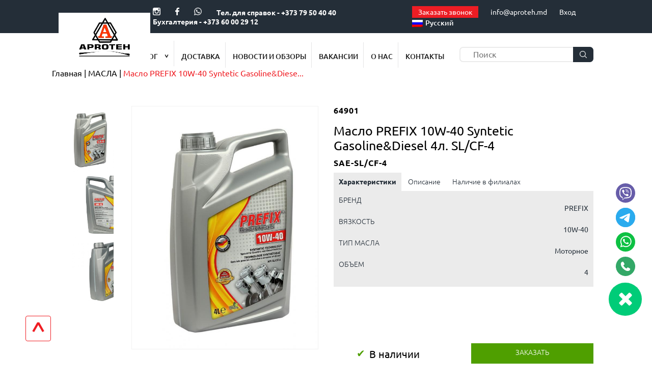

--- FILE ---
content_type: text/html; charset=utf-8
request_url: https://aproteh.md/maslo-prefix-10w-40-syntetic-gasoline38diesel-4l-sl/cf-4/
body_size: 70954
content:
<!DOCTYPE html><html lang="ru"><head> <meta charset="utf-8"><meta name="viewport" content="width=device-width, initial-scale=1.0"><title> Масло PREFIX 10W-40 Syntetic Gasoline&#38;Diesel 4л. SL/CF-4 </title><meta name="description" content="Чтобы приобрести Масло PREFIX 10W-40 Syntetic Gasoline&#38;Diesel 4л SL/CF-4 по самой приемлемой стоимости в Молдове, обращайтесь в магазин товаров для автомобиля APROTEH." ><meta name="keywords" content="" > <meta name="google-site-verification" content="AUIMha51TMkj9-NmUrlHzN6BSZO0FGrN_lAfKaKjeok" ><script> var close__btn='Close';</script>  <link rel="icon" type="image/x-icon" href="/favicon.ico"> <meta name="google-site-verification" content="na-vUFOMSuc-ln9xVxJ-h1S8_5e5pWA8aCI7RGL3BAs" > <meta property="og:title" content="Масло PREFIX 10W-40 Syntetic Gasoline&#38;Diesel 4л. SL/CF-4"> <meta property="og:description" content="Чтобы приобрести Масло PREFIX 10W-40 Syntetic Gasoline&#38;Diesel 4л SL/CF-4 по самой приемлемой стоимости в Молдове, обращайтесь в магазин товаров для автомобиля APROTEH."> <meta property="og:url" content="https://aproteh.md/maslo-prefix-10w-40-syntetic-gasoline38diesel-4l-sl/cf-4/"> <meta property="og:site_name" content="Aproteh MD"> <meta property="og:type" content="website"> <meta name="twitter:card" content="summary"> <meta name="twitter:site" content="@AprotehMD"> <meta name="twitter:title" content="Масло PREFIX 10W-40 Syntetic Gasoline&#38;Diesel 4л. SL/CF-4"> <meta name="twitter:description" content="Чтобы приобрести Масло PREFIX 10W-40 Syntetic Gasoline&#38;Diesel 4л SL/CF-4 по самой приемлемой стоимости в Молдове, обращайтесь в магазин товаров для автомобиля APROTEH."> <meta name="twitter:image" content="https://picsum.photos/200/300"> <meta name="geo.placename" content="мун.Кишинёв, перекрёсток дорог Кишинёв-Оргеев 11км"> <meta name="geo.position" content="47.0513260;28.8680710"> <meta name="geo.region" content="MD-Chișinău"> <meta name="ICBM" content="47.051711, 28.8889642"> <meta name="DC.format" content="text/html"> <meta name="DC.language" content="ru"> <meta name="DC.type" content="Text"> <meta name="DC.creator" content="Aproteh MD"> <meta name="DC.publisher" content="Aproteh MD"> <meta name="DC.publisher.url" content="https://aproteh.md"> <meta name="DC.coverage" content="Moldova"> <meta name="DC.date" content="2023-01-16"> <meta name="DC.title" content="Масло PREFIX 10W-40 Syntetic Gasoline&#38;Diesel 4л. SL/CF-4"> <meta name="DC.subject" content=""> <meta name="DC.description" content="Чтобы приобрести Масло PREFIX 10W-40 Syntetic Gasoline&#38;Diesel 4л SL/CF-4 по самой приемлемой стоимости в Молдове, обращайтесь в магазин товаров для автомобиля APROTEH."> <!-- --> <style>.add_to_btn_block,.container,.full-container,.mobile_search_form,.pop_c div.action,.row,.socclose,.space-row{position:relative}.pop_c div.action,a{text-decoration:none}#alert__msg,.filter_header,.filter_subcat_title,.it a{font-size:18px}.advantage_text_head,.alert__ok,.character_list li,.contact_form_header,.cost_value,.detail_char_title,.detail_price,.feedback_caption_head,.footer_menu_header,.menu_links li,.oldprice,.slide_caption_head{text-transform:uppercase}.cat-next,.cat-prev,.slick-next,.slick-prev{transition:.6s;user-select:none;cursor:pointer}hr,img{border:0}.alert__ok,.alert__title{font-weight:700;text-align:center}a:active,a:hover{outline:0}img{vertical-align:middle;max-width:80%;height:auto}input{line-height:normal}input[type=checkbox],input[type=radio]{-webkit-box-sizing:border-box;-moz-box-sizing:border-box;box-sizing:border-box;padding:0}textarea{overflow:auto}table{border-collapse:collapse;border-spacing:0}*,:after,:before{-webkit-box-sizing:border-box;-moz-box-sizing:border-box;box-sizing:border-box}button,input,select,textarea{font-family:inherit;font-size:inherit;line-height:inherit;outline:0}a{color:inherit}.img-responsive{display: block; max-width: 100%; height: auto; width: auto; }.news_preview_img .img-responsive{display: block; max-width: 100%; width: 100%;/* Заполняет родительский контейнер */ height: auto; aspect-ratio: 4/ 2.67;/* Устанавливает соотношение сторон (можно менять) */ object-fit: cover}hr{box-sizing:content-box;height:0;margin-top:20px;margin-bottom:20px;border-top:1px solid #eee}body{margin:0;padding:0}.container{margin-right:auto;margin-left:auto}#loader,.col-xs-12,.product_info_block{width:100%}.space-row-30,.space-row-35{margin:0 -15px}.space-row-30>[class^=col-]{padding:0 15px}.space-row-24{margin:0 -12px}.space-row-24>[class^=col-]{padding:0 12px}.cat_slider .slick-list,.space-row-20{margin:0 -10px}.space-row-20>[class^=col-]{padding:0 10px}.space-row-16{margin:0 -8px}.space-row-16>[class^=col-]{padding:0 8px}.space-row-10{margin:0 -5px}.space-row-10>[class^=col-]{padding:0 5px}.space-row-35>[class^=col-]{padding:15px}.space-row-40{margin:0 -20px}.space-row-40>[class^=col-]{padding:20px}.space-row-12{margin:0 -6px}#content:after,#page:after,.container:after,.full-container:after,.row:after,[class^=space-row]:after{clear:both;content:"";display:table}#alert__msg,#content>div.full-container.sticky.top_prods_full>div>a,.additional_options,.closesoc .socclose,.filter_options,.hidden_radio,.hit_slider.sticky.owl-carousel.owl-loaded.owl-drag>div.owl-dots,.hit_slider.sticky.owl-carousel.owl-loaded.owl-drag>div.owl-nav,.main-category-mob.true.active:after,.soccont,.socopen,.stock_slider.sticky.owl-carousel.owl-loaded.owl-drag>div.owl-dots,.stock_slider.sticky.owl-carousel.owl-loaded.owl-drag>div.owl-nav{display:none}.col-lg-1,.col-lg-10,.col-lg-11,.col-lg-12,.col-lg-2,.col-lg-20,.col-lg-3,.col-lg-4,.col-lg-5,.col-lg-6,.col-lg-7,.col-lg-8,.col-lg-9,.col-md-1,.col-md-10,.col-md-11,.col-md-12,.col-md-2,.col-md-20,.col-md-3,.col-md-4,.col-md-5,.col-md-6,.col-md-7,.col-md-8,.col-md-9,.col-sm-1,.col-sm-10,.col-sm-11,.col-sm-12,.col-sm-2,.col-sm-20,.col-sm-3,.col-sm-4,.col-sm-5,.col-sm-6,.col-sm-7,.col-sm-8,.col-sm-9,.col-xs-1,.col-xs-10,.col-xs-11,.col-xs-12,.col-xs-2,.col-xs-20,.col-xs-3,.col-xs-4,.col-xs-5,.col-xs-6,.col-xs-7,.col-xs-8,.col-xs-9{position:relative;min-height:1px;padding-left:0;padding-right:0}.socclose{top:-8px}#alert__msg,#loader,.btnvrap{position:fixed}#chars_tab:checked~#chars_tab_content,#description_tab:checked~#description_tab_content,#qtys_tab:checked~#qtys_tab_content,.add_to_btn_list.active,.cats_open:hover .cats_select,.closesoc .socopen,.details_order_second_line_item .item_action .count_block .request_info_wrapper,.filter_header.active+.filter_options,.show_all_options.active+.additional_options{display:block}.socelem{margin-top:7px}.soccont{flex-direction:column;justify-content:center}.showsoc{margin-right:23px;display:flex}.social_contacts_wrapper a{margin:5px}.social_contacts_wrapper img{width:45px;height:45px}.btnvrap{right:10px;bottom:175px;z-index:30}.mgo-widget-call_pulse{cursor:pointer;height:65px;width:65px;background-color:#00cc78;border-radius:100%;right:20px;bottom:100px;margin:auto 0;opacity:1;position:fixed;padding-top:20px;text-align:center}.owntxt a{color:#0645ad!important;text-decoration:underline}.pop_c div.action{display:inline-block;padding:0 25px;height:36px;line-height:36px;z-index:1;transition:color .25s .05s;color:#fff;font-weight:500;font-size:16px;border:1px solid #0fa93d;border-radius:4px;cursor:pointer;text-align:center;background:#0fa93d}.socelem.tg{-webkit-animation:5s ease-in-out 20s infinite shake;animation:5s ease-in-out 20s infinite shake}.socelem.phone{-webkit-animation:9s ease-in-out 30s infinite shake;animation:9s ease-in-out 30s infinite shake}.bx-wrapper .bx-controls-auto,.bx-wrapper .bx-pager{position:absolute;bottom:-30px;width:100%}.bx-wrapper .bx-loading{min-height:50px;height:100%;width:100%;position:absolute;top:0;left:0;z-index:2000}.bx-wrapper .bx-pager{text-align:center;font-size:.85em;font-family:Arial;font-weight:700;color:#66666675;padding-top:20px}.bx-wrapper .bx-pager-item,.slick-dots li button{font-size:0;line-height:0}.bx-wrapper .bx-pager.bx-default-pager a{background:#66666675;text-indent:-9999px;display:block;width:10px;height:10px;margin:0 5px;outline:0;-moz-border-radius:5px;-webkit-border-radius:5px;border-radius:5px}.bx-wrapper .bx-pager.bx-default-pager a.active,.bx-wrapper .bx-pager.bx-default-pager a:focus,.bx-wrapper .bx-pager.bx-default-pager a:hover{background:#666}.bx-wrapper .bx-controls-auto .bx-controls-auto-item,.bx-wrapper .bx-pager-item{display:inline-block;vertical-align:bottom}.lang_select,.mobile_lang_select{margin-right:20px}@media(min-width:320px) and (max-width:500px){.scroll_up{left:30px!important;bottom:30px!important}.mobile_phone{margin-right:0!important}.categories-list{padding-left:10px;display:none}.subcategory-list{display:none}.subcategory-list li{padding-left:20px}.lnk-gotoCatalog,.main-category{cursor:pointer}.preview_table{margin-bottom:0!important}.hit_slider .owl-stage,.new_slider .owl-stage,.stock_slider .owl-stage{display:flex;padding:10px 0!important}.stock_prods_full,.top_prods_full{min-height:450px!important}.to_stock_catalog{margin:0 auto 10px!important}.advantages_full_container{margin-bottom:20px!important}}@media (max-width:600px){.detail_char_title{word-wrap:break-word}div.full-container.advantages_full_container.lozad>div>div>div>div.col-sm-4{width:auto}}@media(min-width:320px) and (max-width:528px){.preview_chars{height:36px!important}.preview_title{height:40px!important;min-height:40px!important;overflow:hidden;text-overflow:ellipsis;display:-webkit-box;-webkit-line-clamp:2;-webkit-box-orient:vertical}}@media(min-width:528px) and (max-width:647px){.hit_slider .new_slider_slide{float:left;width:240px!important}.stock_slider .new_slider_slide{float:left;width:240px!important}.preview_title{min-height:45px!important;height:45px!important;overflow:hidden;text-overflow:ellipsis;display:-webkit-box;-webkit-line-clamp:2;-webkit-box-orient:vertical}}.col-xs-1,.col-xs-10,.col-xs-11,.col-xs-12,.col-xs-2,.col-xs-20,.col-xs-3,.col-xs-4,.col-xs-5,.col-xs-6,.col-xs-7,.col-xs-8,.col-xs-9{float:left}.col-xs-11{width:91.66666667%}.col-xs-10{width:83.33333333%}.col-xs-9{width:75%}.col-xs-8{width:66.66666667%}.col-xs-7{width:58.33333333%}.col-xs-6{width:50%}.col-xs-5{width:41.66666667%}.col-xs-4{width:33.33333333%}.col-xs-3{width:25%}.col-xs-2{width:16.66666667%}.col-xs-1{width:8.33333333%}.col-xs-20{width:20%}@media (min-width:600px){.col-sm-1,.col-sm-10,.col-sm-11,.col-sm-12,.col-sm-2,.col-sm-20,.col-sm-3,.col-sm-4,.col-sm-5,.col-sm-6,.col-sm-7,.col-sm-8,.col-sm-9{float:left}.col-sm-12{width:100%}.col-sm-11{width:91.66666667%}.col-sm-10{width:83.33333333%}.col-sm-9{width:75%}.col-sm-8{width:66.66666667%}.col-sm-7{width:58.33333333%}.col-sm-6{width:50%}.col-sm-5{width:41.66666667%}.col-sm-4{width:33.33333333%}.col-sm-3{width:25%}.col-sm-2{width:16.66666667%}.col-sm-1{width:8.33333333%}.col-sm-20{width:20%}}@media (max-width:527px){.col-sm-1,.col-sm-10,.col-sm-11,.col-sm-12,.col-sm-2,.col-sm-20,.col-sm-3,.col-sm-4,.col-sm-5,.col-sm-6,.col-sm-7,.col-sm-8,.col-sm-9{float:left}.col-sm-12{width:100%}.col-sm-11{width:91.66666667%}.col-sm-10{width:83.33333333%}.col-sm-9{width:75%}.col-sm-8{width:66.66666667%}.col-sm-7{width:58.33333333%}.col-sm-3,.col-sm-6{width:50%}.col-sm-5{width:41.66666667%}.col-sm-4{width:33.33333333%}.col-sm-2{width:16.66666667%}.col-sm-1{width:8.33333333%}.col-sm-20{width:20%}}@media (min-width:960px){.col-md-1,.col-md-10,.col-md-11,.col-md-12,.col-md-2,.col-md-20,.col-md-3,.col-md-4,.col-md-5,.col-md-6,.col-md-7,.col-md-8,.col-md-9{float:left}.col-md-12{width:100%}.col-md-11{width:91.66666667%}.col-md-10{width:83.33333333%}.col-md-9{width:75%}.col-md-8{width:66.66666667%}.col-md-7{width:58.33333333%}.col-md-6{width:50%}.col-md-5{width:41.66666667%}.col-md-4{width:33.33333333%}.col-md-3{width:25%}.col-md-2{width:16.66666667%}.col-md-1{width:8.33333333%}.col-md-20{width:20%}}}.visible-lg,.visible-md,.visible-sm,.visible-xs{display:none!important}@media (min-width:600px) and (max-width:959px){.visible-sm{display:block!important}.hidden-sm{display:none!important}}@media (min-width:960px) and (max-width:1199px){.visible-md{display:block!important}.hidden-md{display:none!important}}.ellipsis{white-space:nowrap;overflow:hidden;text-overflow:ellipsis}.both,.clear{clear:both}body,html{height:100%}@media (min-width:1200px){.container{width:1200px}.col-lg-1,.col-lg-10,.col-lg-11,.col-lg-12,.col-lg-2,.col-lg-20,.col-lg-3,.col-lg-4,.col-lg-5,.col-lg-6,.col-lg-7,.col-lg-8,.col-lg-9{float:left}.col-lg-12{width:100%}.col-lg-11{width:91.66666667%}.col-lg-10{width:83.33333333%}.col-lg-9{width:75%}.col-lg-8{width:66.66666667%}.col-lg-7{width:58.33333333%}.col-lg-6{width:50%}.col-lg-5{width:41.66666667%}.col-lg-4{width:33.33333333%}.col-xs-12.col-lg-3{width:25%!important}.col-lg-3{width:25%}.col-lg-2{width:16.66666667%}.col-lg-1{width:8.33333333%}.col-lg-20{width:20%}.visible-lg{display:block!important}.hidden-lg{display:none!important}#content,#footer{position:relative}#content{min-height:100%}* html #content{height:100%}#page{margin-left:auto;margin-right:auto}#footer{height:172px;margin-top:-172px}}#loader{z-index:9999999;height:100%;background:url(/images/common/ring.svg) 50% 45% no-repeat rgba(250,250,250,.6)}#alert__msg{padding:30px 40px;background:#fefefe;color:#324554;border:1px solid #efefef;font-family:inherit;z-index:999999;top:120px;width:450px;box-shadow:0 19px 38px rgba(0,0,0,.3),0 15px 12px rgba(0,0,0,.22)}.alert_message{line-height:1.2;padding-top:10px;font-size:16px}.alert__ok{width:95px;color:#fff;background:silver;border:0;border-radius:3px;padding:3px 0;margin-top:20px;cursor:pointer;font-size:14px;margin-left:auto;margin-right:auto}.local-cover{position:absolute;z-index:99999;width:100%;height:100%;top:0;left:0;background:url(/images/common/loader.svg) 50% 50% no-repeat rgba(255,255,255,.75)}.new_slider_slide:hover,.news_preview_block:hover,.product_preview_block:hover{box-shadow:0 0 10px #e6e6e6}.footer_menu li:hover,.show_all_options{text-decoration:underline}.adress_popup:after,.cats_open:after,.filter_header.active i,.main-category.true:after,.show_all_options.active i{transform:rotate(180deg)}*{font-family:Ubuntu,sans-serif}.flex-box,.fw,.prod_gallery_info_wrapper{display:flex;flex-wrap:wrap}.mb-5,.send_request_block{margin-bottom:50px}.mt-5,.to_catalog_block{margin-top:50px}.mb-3,.request_block:last-child,.send_request_block_little{margin-bottom:30px}.mt-3{margin-top:30px}.text-black,.text-black *{color:#000!important}.header_top_left_container a,.header_top_right_container a,.private_area{color:#fefefe;display:inline-block;font-size:14px}.my_container p a,.my_container ul li a{color:#ed1d24!important}ul.footer_links_list li a,ul.menu_links li a,ul.pages_list li a,ul.subcats_title li a{color:inherit!important}.sticky{position:sticky!important}.my_container{width:100%;position:relative;padding:0 9%}.header_top_container{padding-left:290px;padding-right:0px;display: flex;flex-direction: row;justify-content: space-evenly;align-items: center;flex-wrap: nowrap;align-content: center}.header_full_container,.top_slider_full_container{padding-left:0!important;padding-right:0!important}.header_top_full_container{background:#242e38;padding-bottom: 12px;padding-top:12px}.header_logo{display:inline-block;max-width:180px;position:absolute;top:-40px;background:#fff;padding-top:10px;padding-left:40px;padding-right:40px;z-index:1;height:110px}.cats_select ul{padding:0}.cats_select ul li,.mobile_menu_links ul li{margin-top:0}.header_logo img{max-width:100px}.header_top_left_container a{margin-right:25px;font-weight:700}.header_top_left_container img{filter:brightness(0) invert(1);max-height:15px}.header_social:hover img{filter:none}.header_top_right_container a{font-weight:400;margin-right:20px}.private_area{font-weight:500;cursor:pointer;margin-right:25px;position:relative}.private_submenu{position:absolute;right:0;top:15px;background:#242e38;z-index:2;display:none}.private_links{list-style:none;margin:0;padding:15px}.main_private_links{border-top:1px solid}.private_links li{margin:5px 0;white-space:nowrap}.char_title:hover,.private_links li a:hover{color:#8c9197}.breadcrumbs_list li,.character_list li,.characterisric_title,.characteristic_value,.details_order_second_line_item .item_action .count_block,.filter_tabs,.header_top_left_container,.mobile_social,.new_slider_slide,.new_sticker,.popup_adress_block:hover>.adress_popup,.private_area.active .private_submenu{display:inline-block}.header_top_right_container{float:right;display:inline-block}.cats_open:hover,.cats_select li:hover,.cats_select:hover,.header_menu_links:hover,.news_preview_title:hover,.pages_list li.active,.pages_list li:hover,.preview_title:hover,.slick-next{color:#ed1d24}.lang_select,.mobile_lang_select{background:0 0;border:none;font-size:14px;color:#fefefe;font-weight:400}.breadcrumbs_list li a,.lang_select option,.mobile_lang_select option{color:#000}.header_bottom_container{text-align:right;min-height:70px;height:auto;padding-top:15px}.menu_links{margin:0;padding:0 100px 0 0;display:block}.menu_links li,.mobile_menu_open{display:inline-block;padding-top:20px}.menu_links li{font-size:14px;color:#1d1d1d;font-weight:500;border-right:1px solid #e5e5e6;height:50px;text-align:center;padding-left:30px;padding-right:30px}.mobile_menu_open{float:right;font-size:40px}.mobile_menu{position:fixed;left:0;top:0;width:90%;height:100%;z-index:2;display:none;background:#fff;overflow-y:auto}.mobile_menu_header{background:#242e38;padding-left:20px;min-height:60px;padding-right:70px}.mobile_menu_header_links{display:inline-block;color:#fff;padding-top:20px;margin-right:20px}.mobile_menu_close{position:absolute;right:25px;color:#fff;font-size:40px;top:0}.mobile_menu_page_overlay{position:fixed;left:0;top:0;width:100%;height:100%;z-index:1;background:rgba(0,0,0,.7);display:none}.mobile_menu_links_block{padding-left:20px;padding-top:10px}.mobile_menu_links{list-style:none;padding:0;margin:0}.mobile_phone,.mobile_social{margin-right:30px}.mobile_menu_links li,.mobile_search{margin-top:20px}.mobile_social_block,.price_range,.radio_input_del{margin-bottom:20px}.mobile_search{padding-left:20px;width:calc(100% - 30px)}.mobile_search_btn,.search_btn{width:40px;height:30px;position:absolute;top:0;right:0;display:flex;align-items:center;justify-content:center;background:#242e38;border-radius:0 7px 7px 0;border:none;cursor:pointer}.mobile_social_block img{display:inline-block;max-height:30px}.mobile_menu_footer{padding-top:20px;padding-left:20px}.cats_select{position:absolute;z-index:5;display:none;padding-right:15px;background:#fff;padding-top:15px}.menu_links li:last-child{border-right:none}.search_form{text-align:right;margin-top:12px;position:relative}.search_btn:hover,input[type=checkbox]:checked+.checkbox{background:#ed1d24}.search_input{width:100%;height:30px;border:2px solid #ebebeb;border-radius:7px;padding-left:25px}.catalog_btn,.character_select,.filter_result_btn{height:40px;cursor:pointer}.search_input:focus,.search_input:hover{border:2px solid #a6aeb5}.bx-caption{position:absolute;top:50%;left:50%;text-align:center;color:#fff;background:0 0;width:45%;transform:translate(-50%,-50%)}.slide_caption_head{font-size:0px!important;font-weight:700;padding-bottom:30px}.slide_caption_head span{color:#ed1d24;line-height:2}.character_list{margin:0;padding:0;background:#242e38;text-align:left;border-radius:5px 5px 0 0}.char_title.active:last-child,.char_title:last-child,.filter_tabs{border-top-right-radius:5px}.char_title.active:first-child,.filter_tabs{border-top-left-radius:5px}.character_list li{font-size:14px;color:#fdfdfd;font-weight:500;background:#242e38;text-align:center;padding:20px;cursor:pointer;width:19%}.filter_top_block{text-align:center;position:relative;bottom:120px}.character_block{padding:20px 40px;background:#fff;box-shadow:0 10px 10px #e6e6e6;border-radius:0 0 5px 5px;min-width:800px}.char_title.active{background:#fff;color:#ed1d24}.character_select,.character_select::after{background-image:url(/images/elements/drop_arrows.svg)}.character_select{border:1px solid #ebebeb;width:160px;margin-right:10px;border-radius:3px;appearance:none;padding-left:10px;background-repeat:no-repeat;background-position-x:95%;background-position-y:center}.character_select::after,.subcategory-item.true.active::after{content:""}.character_reset_block,.character_select_block{text-align:left}.character_reset_block{padding-top:10px}.filter_result_btn{width:150px;border:none;border-radius:3px;background:#ed1d24;font-size:14px;color:#fff;font-weight:400}.filter_reset_btn{font-size:12px;color:#727272;font-weight:300;border:none;background:0 0;padding:0 0 3px;border-bottom:1px solid #727272;cursor:pointer}.filter_reset_btn:hover{color:#ed1d24;border-color:#ed1d24}.main_cats_block{padding:25px;text-align:center}.cat_preview{border:1px solid #e1e3e5;padding:30px 0;border-radius:10px;cursor:pointer;max-height:280px}.cat_preview:hover{position:relative;border-color:#ed1d24}.cat_preview img{max-width:170px;margin:0 auto}.main_cat_title{padding-top:30px;font-size:24px;color:#000;font-weight:400}.catalog_btn,.preview_price span{font-size:13px}.go_to_catalog{position:relative;top:20px;padding-top:50px;text-align:center}.catalog_btn{width:200px;color:#fff;font-weight:400;border:none;background:#ed1d24}.block_header{font-size:30px;line-height:37px;color:#34404c;font-weight:700;text-align:left;padding-bottom:25px;border-bottom:2px solid #ed1d24}.sticker{font-size:11px;color:#fff;font-weight:300;width:70px;height:20px;text-align:center;padding-top:3px;position:absolute;right:10px;top:10px}.catalog_btn:hover,.to_stock_catalog:hover{background:0 0;color:#ed1d24;border:1px solid #ed1d24}.new_sticker{background:#4f9f00}.co_products_slider .new_slider_slide,.co_products_slider2 .new_slider_slide{max-width: none}.new_slider_slide{border:1px solid #f2f2f2;position:relative;max-width:300px;padding-bottom:100px;text-align:left;height:100%}.new_slider_slide:hover{border:1px solid #f2f2f200}.autocomplite,.autocomplite2{display:none;position:absolute;z-index:10;background:#fff;padding:15px;border-radius:3px;box-shadow:2px 3px 10px #737373}.autocomplite .new_slider_slide,.autocomplite2 .new_slider_slide{margin-top:5px!important;max-width:inherit!important;padding:5px 10px;display:grid}.new_slider_slide img{display:block;margin:0 auto}.preview_code{font-size:14px;letter-spacing:1px;color:#000;font-weight:700;padding-bottom:10px}.preview_title{font-size:18px;color:#000;font-weight:300;padding-bottom:15px;word-break:break-word}.preview_table{font-size:11px;letter-spacing:1px;color:#a6a6a6;font-weight:300;margin-bottom:20px}.preview_price{font-size:19px;color:#000;font-weight:400}.preview_block{min-height:200px;padding-left:10px;margin-top:15px}.preview_detail_btn_block{padding:10px 0;position:absolute;bottom:0;text-align:center;width:100%}.preview_detail_btn{width:80%;height:40px;background:0 0;border:1px solid #ef1d23;font-size:14px;color:#ef1d23;font-weight:400;cursor:pointer;border-radius:4px;display:flex;align-items:center;justify-content:center;margin:0 auto}.hit_slider,.new_slider,.stock_slider{padding:0 50px;text-align:center}.hit_slider .slick-track,.new_slider .slick-track,.stock_slider .slick-track{display:flex!important;padding-top:40px;padding-bottom:70px}.hit_slider .slick-slide,.new_slider .slick-slide,.stock_slider .slick-slide{display:flex!important;height:inherit!important;margin-left:8px;margin-right:8px}.add_to_basket:hover,.preview_detail_btn:hover{background:#ef1d23;color:#fff}.slick-prev{left:0}.slick-next{right:0}.slick-next,.slick-prev{position:absolute;top:45%;width:auto;margin:-15px;padding:16px;background-color:transparent;font-weight:700;font-size:54px;border-radius:10px;border-color:transparent}.stock_sticker{background:#ed1d24;display:inline-block}.hit_sticker{background:#fcbb21;display:inline-block}.to_stock_catalog{display:flex;margin:0 auto 40px;background:#ed1d24;border:none;color:#fff;font-size:13px;font-weight:400;cursor:pointer;width:200px;height:40px;border-radius:4px;justify-content:center;align-items:center}.advantages_full_container{background-position-x:0px;background-position-y:0px;background-size:cover;background-repeat:no-repeat;padding-top:85px;margin-bottom:70px}.advantage_img{display:block;width:70px;height:70px;margin:0 auto 25px;background:#fff;border-radius:50%}.advantage_img img{display:block;margin:0 auto;padding-top:15px}.advantage_description,.feedback_caption,.radio_input{text-align:center}.copyright,.social_links_block{text-align:right}.advantage_text_head{font-size:18px;color:#fdfdfd;font-weight:300;padding-bottom:20px}.advantage_text{font-size:14px;color:#fdfdfd;font-weight:300;padding-bottom:70px}.news_full_container{margin-bottom:60px}.news_container{padding-top:40px}.news_preview_title{font-size:16px;color:#242e38;font-weight:500;margin:20px 0}.news_preview_block{padding:10px 10px 40px}.detail_product_description,.news_preview_description{font-size:14px;color:#242e38;font-weight:300}.detail_product_description{min-height:335px}.news_detail_btn{margin-top:50px;font-size:14px;color:#ef1d23;font-weight:400;background:0 0;border:1px solid #ef1d23;cursor:pointer;max-width:210px;width:100%;height:50px;border-radius:4px;display:flex;align-items:center;justify-content:center}.index_feedback_btn,.index_feedback_input{width:100%;height:40px}.news_detail_btn:hover,.scroll_up:hover,.send_request_btn:hover{color:#fff;background:#ef1d23}.feedback_form_full_container{background-position-x:0px;background-position-y:0px;background-size:cover;background-repeat:no-repeat;padding-top:50px;padding-bottom:20px;margin-bottom:70px}.feedback_caption_head{font-size:19px;color:#fff;font-weight:700}.feedback_caption_text{font-size:14px;color:#fdfdfd;font-weight:500}.index_feedback_input::placeholder{padding-left:15px;font-size:12px;color:#000;font-weight:300}.index_feedback_btn{border:none;background:#ed1d24;font-size:14px;color:#fff;font-weight:400;cursor:pointer;margin-top:15px}.partners_full_container{margin-bottom:100px}.partner_logo{max-height:40px;display:block}.partner_logo img{filter:grayscale(1);max-height:50px}.partner_logo:hover img,.social_link:hover>img{filter:grayscale(0)}.footer_full_container{background:#34404c;padding-top:50px;padding-bottom:30px}.footer_menu_header{font-size:14px;color:#fdfdfd;font-weight:500;margin-bottom:20px}.footer_links_list{margin:0;padding:0;list-style:none;font-size:12px;color:#fefefe;font-weight:300}.detail_chars,.footer_links_list li,.preview_chars{margin-bottom:10px}.social_link{display:inline-block;width:45px;height:45px;background:#fff;border-radius:50%;margin-left:15px}.social_link img{max-height:15px;display:block;margin:15px auto 0;filter:grayscale(1)}.footer_logo img{max-width:165px}.copyright{font-size:10px;color:#fff;font-weight:250}.copyright img{margin-left:10px}.product_preview_block{border:1px solid #f2f2f2;display:inline-block;position:relative;margin-top:40px;text-align:left;width:100%}.catalog_text_block{font-size:14px;color:#000;font-weight:300;padding-top:25px}.pagination_block{text-align:center;margin-top:40px;margin-bottom:60px}.page_next,.page_prev{background:0 0;border:1px solid;cursor:pointer;display:inline-block;padding:0 5px}.page_next:hover,.page_prev:hover{background:#ed1d24;color:#fff}.pages_list{margin:0;padding:0;list-style:none;display:inline-block}.filter_subcat_title,.filter_subsubcat_title{display:inline-block;margin-bottom:10px}.pages_list li{display:inline-block;padding:0 10px}.filter_block{border:1px solid #f3f3f3;padding:30px 25px}.subcats_title{padding:0;list-style:none}.filter_subsubcat{list-style:none;padding-left:15px}.filter_header{display:block;cursor:pointer;color:#34404c;font-weight:700;padding-bottom:20px}.filter_header i{position:absolute;right:40px}.price_max span,.price_min span{font-size:8px;color:#000;font-weight:300}.price_max,.price_min{border:1px solid #d3d3d3;padding:5px 10px;width:100%}.ui-slider .ui-slider-handle{height:15px;width:5px;background:#ed1d24;border:none;cursor:pointer}.ui-widget-content{border:none;background:#e9e9e9}.ui-slider-horizontal .ui-slider-handle{margin-left:0;top:-7px}.ui-slider-horizontal{height:2px}.filter_options{padding:10px 5px 20px}.brand_filter_option{padding-bottom:15px}.brand_filter_option input[type=checkbox],.checkbox{display:inline-block;width:15px;height:15px;border:1px solid;margin-right:20px}.brand_label,.cats_open,.radio_input label,.radio_input_del label{cursor:pointer}.show_all_options{font-size:14px;color:silver;font-weight:300;cursor:pointer;margin-bottom:20px}.show_all_options i{position:relative;left:15px}.catalog_sort_select{float:right;cursor:pointer;border:none;font-size:20px}.detail_product_title{font-size:25px;color:#000;font-weight:400;margin-bottom:10px}.detail_product_code{font-size:16px;letter-spacing:1px;color:#000;font-weight:700;margin-bottom:10px}.filial_select{font-size:14px;color:#000;font-weight:400;cursor:pointer;width:100%;border:1px solid #f2f2f2;height:40px}.detail_char_title,.qty_block{font-weight:300;font-size:14px}.qty_block{color:#fff;border:none;background:#4f9f00;height:40px;padding-top:10px;text-align:center}.detail_char_title{color:#242e38;text-align:left}.detail_char_value{font-size:14px;color:#242e38;font-weight:400;text-align:right}.detail_price{font-size:19px;color:#242e38;font-weight:300}.cost,.cost_value{color:#000;font-weight:400}.cost{font-size:35px}.cost_value{font-size:25px}.oldprice{font-size:18px;text-decoration:line-through;color:#df2c43;font-weight:300;margin-left:10px}.detail_chars_block{display:flex;align-items:center}.detail_price span{margin-left:20px}.co_products_slider{padding:0 50px;margin-bottom:70px}.detail_nav_slide,.detail_slide{border:1px solid #f2f2f2;cursor:pointer}.detail_slider img{margin:0 auto;max-height:600px}.detail_slider_nav .slick-list{padding:0!important}.detail_slide,.detail_slider{max-height:600px;height:auto}.detail_slider_nav{max-height:600px}.detail_nav_slide img{max-height:195px;margin:0 auto}.contact_block{margin-top:40px}.contact_block_header{font-size:16px;color:#000;font-weight:500;margin-bottom:15px}.contact_block_adress,.contact_block_phone{font-size:14px;color:#000;font-weight:300;margin-top:10px}.contact_adress,.contact_phone{display:inline-block;width:90%;padding-left:10px}.contact_block_adress i,.contact_block_phone i{font-size:30px;color:red}.contact_form_header{font-size:18px;color:#34404c;font-weight:500;padding:40px 0;border-top:2px solid #df2c43}.contact_feedback_input{width:100%;height:40px;border:1px solid #f2f2f2;margin-bottom:15px}.contact_feedback_input::placeholder{padding-left:30px;font-size:12px;color:#a9a9a9;font-weight:300}.contact_feedback_btn{width:220px;height:40px;font-size:13px;color:#fff;font-weight:400;border:none;background:#ed1d24;margin-bottom:50px;cursor:pointer}textarea.contact_feedback_input{min-height:100px;padding-top:15px}.videobackground{height:100%;max-height:475px;width:100%;object-fit:cover}.cats_open:after,.main-category-mob.true:after,.main-category.true:after,.subcategory-item.true::after{content:"^";display:inline-block;margin-left:10px;padding-top:3px}.main-category-mob.true.active:before,.subcategory-item.true.active::before{font-weight:600;content:"^";display:inline-block;margin-right:10px;margin-left:10px;padding-top:3px;transform:rotate(270deg)}.main-category-mob.active{font-weight:600}.cats_select li{border:none;border-top:1px solid #e5e5e6;height:auto;padding:15px 15px 15px 0;display:block;text-align:left}.hit_sticker,.new_sticker,.stock_sticker{width:100%;height:15px;margin-bottom:5px;border-radius:2px}.adress_popup{display:none;box-shadow:0 0 15px gray;padding:15px;width:200px;height:auto;background:#fff;position:relative;bottom:100px;right:20px}.add_to_basket,.popup_adress_block{height:40px;background:0 0;cursor:pointer}.adress_popup:after{border:10px solid transparent;border-bottom-color:#fff;position:absolute;bottom:-20px;right:165px;content:""}.adress_popup_head{font-size:16px;color:#000;font-weight:500}.adress_popup_addr{font-size:13px;color:#000;font-weight:300}.adress_popup_close{position:absolute;top:5px;color:#df2c43;font-weight:700;right:10px}.popup_adress_block{display:inline-block;width:40px;position:absolute}.pokrovka_adress{left:28%;top:5%}.edinets_adress{left:19%;top:9%}.drokia_adress{left:32%;top:13%}.balti_adress{left:35%;top:23%}.krikova_adress{left:58%;top:44%}.kagul_adress{left:44%;top:84%}.add_to_basket{width:80%;margin-top:15px;color:#ef1d23;font-size:14px;font-weight:400;border:1px solid #ef1d23;border-radius:4px}.autorization_popup{position:fixed;top:20%;left:25%;width:50%;height:50%;background:#fff;z-index:3;padding:5%;display:none}.autorisation_input{display:block;width:80%;height:40px;margin:0 auto 30px}.autorization_btn{display:block;margin:0 auto;background:0 0;border:1px solid #ef1d23;font-size:20px;width:50%;height:50px;cursor:pointer}.autorization_close{display:inline-block;font-size:40px;position:absolute;right:2%;top:2%;cursor:pointer}.autorization_shadow{position:fixed;top:0;left:0;width:100%;height:100%;z-index:2;background:rgba(0,0,0,.8);display:none}.accented{border:1px solid!important}.basket_block{margin:50px 0}.request_block{margin-bottom:50px;border-bottom:2px solid #ef1d23;border-top:2px solid #ef1d23;border:2px solid #c1c9c3;border-radius:10px}.request_img img{max-height:150px;margin:0 auto}.request_title{font-size:18px;font-weight:300}.breadcrumbs_list li:last-child a,.request_title:hover{color:#ef1d23}.request_delete{text-align:right;position:relative;height:150px}.delete_from_basket{font-size:18px;color:#c1c9c3;background:0 0;border:1px solid #fff;cursor:pointer;width:80%;height:40px;border-radius:4px;position:absolute;right:0;top:50%;transform:translateY(-50%)}.scroll_up,.send_request_btn{color:#ef1d23;background:0 0;cursor:pointer}.prod_minus,.prod_plus,.prod_qty{border:1px solid #ebebeb;height:40px;text-align:center}.delete_from_basket:hover{color:red;background:#fff}.prod_qty{width:30%;-moz-appearance:textfield}.prod_minus,.prod_plus{display:inline-block;cursor:pointer;width:30px;background:0 0}.prod_minus:hover,.prod_plus:hover{background:#ef1d23;color:#fff;border-color:#ef1d23}.request_info_wrapper{display:table-cell;vertical-align:middle}.request_textarea{display:block;width:100%;min-height:70px;border:1px solid #f2f2f2;padding:10px}.send_request_btn{display:block;border:1px solid #ef1d23;font-size:18px;border-radius:4px;width:50%;height:40px}.scroll_up{position:fixed;left:50px;bottom:50px;width:50px;height:50px;font-size:50px;border:1px solid #ef1d23;border-radius:4px;padding:0}.slick-dots,.slick-dots li{position:relative;padding:0}.slick-prev{color:#ed1d24;z-index:1}.slick-track{top:-6px}.noexist{height:40px;margin-top:25px}.slick-dots{bottom:-25px;display:block;width:100%;margin:0;list-style:none;text-align:center}.slick-dots li{display:inline-block;width:20px;height:20px;margin:0 5px;cursor:pointer}.slick-dots li button{display:block;width:20px;height:20px;padding:5px;cursor:pointer;color:transparent;border:0;outline:0;background:0 0}.slick-dots li button:before{content:"•";font-size:22px;line-height:20px;position:absolute;top:0;left:0;width:20px;height:20px;text-align:center;opacity:.25;color:#8b0000}.slick-dots li.slick-active button:before{opacity:.75;color:red}.fixed_header{position:fixed;top:0;width:100%;z-index:10000;background-color:#fff}.details_prod_info_wrapper{height:100%;display:-webkit-box;display:-ms-flexbox;display:flex;flex-direction:column;-webkit-box-pack:start;-ms-flex-pack:start;justify-content:flex-start;-webkit-box-align:start;-ms-flex-align:start;align-items:flex-start}.prod_details_bottom{margin-top:-15px;width:100%;bottom:0}.prod_qty::-webkit-inner-spin-button,.prod_qty::-webkit-outer-spin-button{-webkit-appearance:none}.description_tab_content{display:none;padding:10px;background:#ebebeb;max-height:285px;overflow-y:auto}.description_tab_label{display:inline-block;cursor:pointer;padding:10px}.hidden_radio:checked+.description_tab_label{font-weight:600;background:#ebebeb}.details_info{padding:5px 0;margin:5px 0;border-bottom:1px solid}.details_basket_btn{margin-top:0;width:100%;max-width:260px}.non_stock{padding:10px 0}.non_stock.hidden{visibility:hidden}.detail_buttons{padding:10px 0;width:100%}#footer{height:auto;margin-top:0}.cat_slider .slick-slide{margin:3rem 10px}.cat-next,.cat-prev{position:absolute;top:40%;width:auto;padding:13px;margin:-125px;background-color:transparent;font-weight:700;font-size:200px;border-radius:10px;border-color:transparent}.select_div{margin-left:30px}.radio_input_del select{margin-top:10px;border:1px solid #ebebeb;width:100%;height:40px;padding:0 10px}.radio_input_del .input_group{margin-top:10px;margin-left:30px;width:100%}.radio_input_del .input_group input,.radio_input_del .input_group select{border:1px solid #ebebeb;width:95%;height:40px;padding:0 10px;margin:0}.radio_input_del .input_group button{border:1px solid #242e38;background:#242e38;color:#fff;border-radius:4px;height:40px;cursor:pointer}.radio_input_del .input_group button:hover{border:1px solid #242e38;background:#fff;color:#242e38}.add_to_btn_list{position:absolute;background:#fff;padding:5px;display:none;right:0}.add_to_btn_list div{box-shadow:0 0 4px 2px #ccc;margin-top:5px;padding:5px;cursor:pointer}.add_to_btn_list div:hover{color:#ef1d23;font-weight:500}.add_to_btn{width:100%;height:40px;color:#242e38;border:thin solid #242e38;border-radius:5px;background:#fff;cursor:pointer}.add_to_btn:hover{color:#fff;border:thin solid #242e38;background:#242e38}@media(max-width:959px){.add_to_btn{width:50%;margin-top:1rem}}.qty_number{color:red;font-weight:900}.product_photo_block{min-height:210px}.bascket_orders_line_space{padding-top:25px;margin-bottom:7rem}.orders_line_block{margin-bottom:20px;border:thin solid #f2f2f2;box-shadow:0 0 5px 1px #f7f7f7;padding:10px 20px;border-radius:3px}.orders_line_block .orders_line_block_header{text-align:center;margin-bottom:5px;font-size:18px}.orders_line_block .orders_line_block_header span{font-weight:500;color:#ed1d24}.orders_line_block .orders_line_second_line{padding:10px 0;margin-bottom:5px}.orders_line_block .orders_line_second_line.order_price{font-weight:800;color:#ed1d24}.orders_line_block .orders_line_second_line.order_open span{border:thin solid #242e38;background-color:#242e38;color:#fff;padding:5px;border-radius:2px;cursor:pointer}.orders_line_block .orders_line_second_line.order_open span:hover{border:thin solid #242e38;color:#242e38;background:#fff}.orders_line_block .orders_line_bottom_line{height:1px;background:#f2f2f2}.df,.fw,.orders_line_block .orders_line_item_line{display:flex}.orders_line_block .orders_line_item_line .orders_line_item{width:25%;max-width:100px}.orders_line_block .orders_line_item_line .orders_line_item img{width:95%;max-width:80px;margin:15px auto;border:thin solid #f2f2f2;border-radius:5px}.details_order{margin-bottom:5rem}.details_order_first_line{display:flex;-webkit-box-align:start;-ms-flex-align:start;align-items:flex-start;-webkit-box-pack:justify;-ms-flex-pack:justify;justify-content:space-between}.details_order_back_header{margin:10px 0;font-size:18px;font-weight:400}.details_order_back_header svg{transform:rotate(180deg);margin-right:10px}.details_order_back_header:hover a{color:#ed1d24;border-bottom:thin solid #ed1d24}.details_order_info_block{width:48%;border:1px solid #c1c9c3;border-radius:5px;padding:10px 15px}.details_order_info_block_header{font-size:20px;font-weight:500;margin-bottom:15px}.details_order_info_line{display:flex;-ms-flex-wrap:wrap;flex-wrap:wrap;-webkit-box-align:start;-ms-flex-align:start;align-items:flex-start;-webkit-box-pack:start;-ms-flex-pack:start;justify-content:flex-start;padding:10px 0}.details_order_info_title{margin-right:2.5rem}.details_order_info_value input,.details_order_info_value select{padding:2px 5px;border:1px solid #f2f2f2;margin-bottom:15px;float:left}.details_order_info_value button{color:#fff;background:#242e38;border:none;border-radius:5px;cursor:pointer;margin-left:10px;padding:4px 5px}.details_order_second_line{margin-top:3rem;border:1px solid #c1c9c3;border-radius:3px}.details_order_second_line_header{font-size:20px;font-weight:500;padding:15px 10px;border-bottom:1px solid #c1c9c3}.details_order_second_line_item{display:flex;-ms-flex-wrap:wrap;flex-wrap:wrap;border-bottom:1px solid #c1c9c3;margin-bottom:10px;border-top:1px solid #c1c9c3;margin-top:10px}.details_order_second_line_item .item_image{width:25%;max-width:300px;text-align:center}.details_order_second_line_item .item_image img{width:90%;max-width:150px}.details_order_second_line_item .item_info{width:75%;padding:10px 50px 10px 0}.details_order_second_line_item .item_info .info_header{font-size:18px;font-weight:800;margin-bottom:10px}.details_order_second_line_item .item_info .info_preview{line-height:150%;margin-bottom:5px}.details_order_second_line_item .item_info .info_code,.details_order_second_line_item .item_info .info_count,.details_order_second_line_item .item_info .info_price{font-size:17px}.details_order_second_line_item .item_info .info_code .span,.details_order_second_line_item .item_info .info_count .span,.details_order_second_line_item .item_info .info_price .span{color:#ed1d24;font-size:18px;font-weight:600}.details_order_second_line_item .item_action{text-align:right;width:100%;margin-bottom:10px}.details_order_second_line_item .item_action .add,.details_order_second_line_item .item_action .del,.details_order_second_line_item .item_action .link{margin-left:10px;padding:5px;border-radius:4px;cursor:pointer}.details_order_second_line_item .item_action .link{border:1px solid #ef1d23;color:#ef1d23;background-color:#fff}.details_order_second_line_item .item_action .add{border:1px solid #4f9f00;color:#4f9f00;background:#fff}.details_order_second_line_item .item_action .del{border:1px solid #ef1d23;color:#fff;background:#ef1d23}.open_add_bascket_space{position:fixed;top:0;left:0;width:100%;height:100%;background:rgba(0,0,0,.2);z-index:10000}.open_add_bascket_block{position:relative;margin:25vh auto 0;width:100%;max-width:50rem;height:40vh;background:#fff;border-radius:5px;padding:10px}.open_add_bascket_close{position:absolute;top:10px;right:10px;width:20px;height:20px;cursor:pointer}.open_add_basket_header{text-align:center;padding:15px 0;font-size:18px;font-weight:600;width:100%}.open_add_basket_image{margin-top:20px;width:100%;text-align:center}.open_add_basket_image img{width:auto;height:10vh}.open_add_basket_count_block{display:flex;align-content:center;justify-content:center}.open_add_basket_office_block{display:flex;align-content:center;justify-content:center;margin-top:20px}.open_add_basket_office_block .filial_select_block{width:80%}.open_add_basket_button{text-align:center;margin-top:25px}.open_add_basket_button button{width:80%;height:40px;background:0 0;border:1px solid #ef1d23;font-size:14px;color:#ef1d23;font-weight:400;cursor:pointer;border-radius:4px}.history_orders_filtr{display:flex;-webkit-box-align:start;-ms-flex-align:start;align-items:flex-start;-webkit-box-pack:start;-ms-flex-pack:start;justify-content:flex-start}.history_orders_filtr .input_filtr{padding:5px;border:1px solid #ef1d23;border-radius:4px;margin-top:10px}.history_orders_filtr .input_filtr input{border:none;background:0 0;width:110px}.history_orders_filtr .input_filtr input:first-child{margin-right:25px}.history_orders_filtr .input_filtr_button{margin-left:15px;margin-top:10px;padding:5px}.history_orders_filtr .input_filtr_button button{border:thin solid #242e38;background:#fff;color:#242e38;cursor:pointer;border-radius:3px}@media(max-width:599px){.add_to_btn{width:80%;margin:1rem 10%}.input_group,.select_div{margin-left:0!important}.radio_input_del .input_group input,.radio_input_del .input_group select{width:100%!important}.details_order_first_line{flex-direction:column}.details_order_info_block{width:100%;margin-bottom:1rem}.radio_input_del .input_group button{margin-top:15px}}.breadcrumbs{margin-bottom:40px;width:100%;position:relative;padding:0 8%}.breadcrumbs_list{list-style:none;margin:0;padding:0}.breadcrumbs_list li:not(:last-child) a:after{content:'|'}@media (max-width:1750px){.slide_caption_head{padding-bottom:10px!important}.bx-caption{top:5%}}@media (max-width:1550px){.bx-caption{width:80%;left:10%}}@media (max-width:1499px){.menu_links li{padding-left:10px;padding-right:10px}}@media (max-width:1399px){.header_top_container{padding-left:300px;padding-right:100px}}@media (max-width:1299px){.menu_links{padding-right:20px}}@media (max-width:1199px){.container,.full-container{padding-left:15px;padding-right:15px}.breadcrumbs,.my_container{padding:0 15px}.cats_preview_container,.cats_select,.filter_top_block{position:initial}.header_top_container{padding-right:0;padding-left:190px}.autorization_popup{left:15%;width:70%;height:35%}.cat_preview:hover{position:initial;width:100%}.header_top_left_container a,.header_top_right_container a,.private_area{margin-right:10px}}@media (max-width:959px){.footer_logo{display:block;margin-bottom:30px}.footer_logo img{margin:0 auto}.footer_full_container{padding:20px 0}.social_link{margin-left:10px}.slide_caption_text{display:none}.bx-caption{width:100%;left:0}.character_select{display:block;width:100%;margin-bottom:15px}.filter_tabs{width:100%}.header_logo{position:initial}.prod_details_bottom{position:static}}@media (max-width:800px){.character_block{min-width:100%}}@media (max-width:768px){.slide_caption_head{font-size:35px}}@media (max-width:699px){.character_list li{width:49%}.to_stock_catalog{margin-top:52px}}@media (max-width:599px){#footer>div.full-container.footer_full_container.sticky>div>div.col-xs-12.sticky>div.col-md-9>div>div>div.col-sm-3{width:100%}#content>div.full-container.news_full_container.sticky>div>div>div>div>div.col-sm-6{height:auto!important}.news_preview_img{min-height:200px!important}.visible-xs{display:block!important}.hidden-xs{display:none!important}.copyright,.detail_buttons,.footer_full_container,.news_preview_block,.request_delete,.social_links_block{text-align:center}.hit_slider,.new_slider,.stock_slider{padding:0 30px}.news_preview_block img,.request_img img{margin:0 auto}.news_detail_btn{margin-left:auto;margin-right:auto}.autorization_popup{width:90%;left:5%;padding-top:15%}.request_info_wrapper{display:block;height:auto;text-align:center}.request_delete{height:auto;padding-top:15px}.delete_from_basket{position:initial}.send_request_btn{width:80%;margin:0 auto}.prod_gallery_info_wrapper{display:block}.detail_chars_block{flex-direction:column}.block_header{font-size:18px}.slick-slide{justify-content:center}}@media (max-width:499px){.mobile_lang_select,.private_submenu_open{margin-top:20px}.slide_caption_head{font-size:20px}.mobile_lang_select,.mobile_menu_header_links{display:block}.mobile_menu_header{padding-bottom:20px}.private_submenu{left:0;right:auto}.news_preview_title{display:-webkit-box;-webkit-line-clamp:3;-webkit-box-orient:vertical;overflow:hidden;text-overflow:ellipsis;white-space:normal;font-size:16px;line-height:1.4;word-wrap:break-word;padding:0;margin:10px 0}.news_preview_img{min-height:100px!important}}.block_loader{width:100%;height:100%;position:relative}.block_loader img{position:absolute;left:50%;top:50%;transform:translate(-50%,-50%)}.fw{flex-wrap:wrap}.new_prods_full,.stock_prods_full,.top_prods_full{min-height:800px}.hit_slider .owl-stage,.new_slider .owl-stage,.stock_slider .owl-stage{display:flex;padding:40px 0}.hit_slider .owl-item,.new_slider .owl-item,.stock_slider .owl-item{display:flex;height:inherit}.text_full_container{margin-bottom:7rem}@media(max-width:1199px){.cat-next,.cat-prev{top:20%;padding:0}.cat-next{margin:0 -30px 0 0}.cat-prev{margin:0 0 0 -30px}.cat_slider .cat-next,.cat_slider .cat-prev{top:0;padding:0}.cat_slider .cat-next{margin:0 -55px 0 0}.cat_slider .cat-prev{margin:0 0 0 -55px}}.top_slider_full_container{max-height:fit-content}@media(max-width:1600px){.top_slider_full_container{max-height:fit-content}}@media(max-width:1500px){.top_slider_full_container{max-height:fit-content}}@media(max-width:1400px){.top_slider_full_container{max-height:fit-content}}@media(max-width:1300px){.top_slider_full_container{max-height:fit-content}}@media(max-width:1200px){.top_slider_full_container{max-height:fit-content}}@media(max-width:1100px){.top_slider_full_container{max-height:fit-content}}@media(max-width:1000px){.top_slider_full_container{max-height:fit-content}}@media(max-width:900px){.top_slider_full_container{max-height:fit-content}}@media(max-width:800px){.top_slider_full_container{max-height:fit-content}}@media(max-width:768px){.top_slider_full_container{max-height:fit-content}}@media(max-width:700px){.top_slider_full_container{max-height:fit-content}}@media(max-width:600px){.top_slider_full_container{max-height:fit-content}}@media(max-width:525px){.top_slider_full_container{max-height:fit-content}}@media(max-width:475px){.top_slider_full_container{max-height:fit-content}}@media(max-width:425px){.top_slider_full_container{max-height:fit-content}}@media(max-width:375px){.top_slider_full_container{max-height:fit-content}.new_slider_slide{padding-bottom:80px}.preview_detail_btn_block{height:80px}.preview_detail_btn{width:90%}}@media(max-width:320px){.top_slider_full_container{max-height:fit-content}}.subcategory-item.active a{font-weight:700}.subcategory-item.active ul li a{font-weight:400}@media (max-width:370px){.preview_price{text-align:center}.preview_price .oldprice{display:block;margin-top:5px;margin-left:0}}.subcategories2 li{font-size:15px!important;font-weight:400;text-transform:none!important;padding-top:0!important;padding-left:5px}.subcategory-list ul.subcategories2{list-style:none;margin:0;padding:0;display:block}.preview_price{height:42px!important}.preview_title{min-height:78px!important}.stock_prods_full{margin-top: 70px}.news_preview_title{height: 3.6em}.news_preview_title, .news_preview_description{display: -webkit-box;/* Используем flexbox для многострочных блоков */ -webkit-line-clamp: 3;/* Ограничиваем текст тремя строками */ -webkit-box-orient: vertical;/* Вертикальное выравнивание */ overflow: hidden;/* Скрываем всё, что выходит за пределы */ text-overflow: ellipsis;/* Добавляем троеточие в конце */ line-height: 1.2em;/* Высота строки */ height: 3.6em;/* Для 3 строк с line-height 1.2 */}.news_preview_description{height: 3.6em;/* Высота для 3 строк */}.co_products_slider2{padding: 0 50px; margin-bottom: 70px}.word_b_stock{background: none; color: #000; font-size: 20px; font-weight: 400; position: relative}.check_stock_icon{position: relative}.check_stock_icon:after{position: absolute; content:"✔"; left: -25px; height: 15px; width: 15px; color: #4f9f00; display: block; top: -2px}.autorisation_input,.index_feedback_input{padding-left: 10px}.block_header h1{line-height: 35px; font-size: 15px; margin: 0}.private_area img{margin-right: 5px}.news_container img{height: auto !important; width: auto !important}.btn_sort_catg{display: inline-block; margin: 15px auto 10px; background: #ed1d24; border: 1px solid #ed1d24; color: #fff; font-size: 13px; font-weight: 400; height: 40px; border-radius: 4px; cursor: pointer; padding: 0 5px}.btn_sort_catg.active, .btn_sort_catg:hover{background: none; color: #ed1d24}.description_tab_content video{max-width: 100%}</style> <style> .top_slider .slide img{display: block; margin: 0 auto; object-fit: contain; max-width: 100%; height: auto}.feedback_form_full_container{margin-bottom: 0px}.pop_wrapper{position: fixed; width: 100%; height: 100%; background-color: rgba(0,0,0,.5); top: 0; left: 0; right: 0; bottom: 0; z-index: 99999; opacity: 0; visibility: hidden}.pop_wrapper.show{opacity: 1; visibility: visible}.pop_wrapper, .pop_wrapper.show{transition: opacity .25s ease, visibility .25s ease}.pop{width: 320px; margin-left: auto; margin-right: auto; background-color: #fff; border-radius: 11px; top: 200px; position: absolute; left: 0; right: 0; padding: 20px}.cats_select{background-color: transparent!important; width: 100%}.pop_title{font-weight: 700; border-bottom: 1px solid #e0e0e0; font-size: 16px; padding-bottom: 5px; margin-bottom: 20px}.pop label, .pop input{display: block}.pop label span{display: inline-block; color: #f26b73}.pop input{width: 100%; border: 1px solid #e0e0e0; border-radius: 5px; padding: 11px; margin-bottom: 16px}.pop button{border: 0}.pop_close{position: absolute; width: 30px; height: 30px; top: -50px; right: -50px; z-index: 1}.pop_close .bar{display: block; width: 100%; height: 1px; background-color: #fff; -webkit-transform-origin: 50% 50%; -moz-transform-origin: 50% 50%; -ms-transform-origin: 50% 50%; -o-transform-origin: 50% 50%; transform-origin: 50% 50%}.pop_close .left_bar{transform: rotate(-45deg) translate(-9px, 10px)}.pop_close .right_bar{transform: rotate(45deg) translate(9px, 9px)}.pop_close:hover{cursor: pointer}.pop_close:hover .bar{background-color: #72b4ca}.pop_close .bar, .pop_close:hover .bar{transition: background-color .25s ease}.btn_c{background-color: #ed1d24; border: none; width: 130px; color: white; text-align: center; display: flex; justify-content: center; align-items: center; padding: 3.5px 5px}.btn-call-order{border: none; width: 100%; text-align: center; margin-bottom: 0; padding: 10px 0}.zakaz_zv{display: none; margin-right: 20px; margin-top: 20px}.header_{display: flex; align-items: center; justify-content: flex-end}@media(max-width: 1560px){.subcategory-list ul{grid-template-columns: repeat(3, 1fr)!important;/* 3 столбца */}}@media (max-width:959px){.zakaz_zv{display: block}.btn_c{cursor: pointer; width: 200px}}@media (max-width:445px){.btn_c{width: 140px}.zakaz_zv{margin-right: 10px}}@media (max-width:365px){.btn_c{width: 120px}.zakaz_zv{margin-right: 5px}}.zakaz_zv_btn{display: none}@media(max-width: 337px){.zakaz_zv{display: none}.zakaz_zv_btn{display: block}.btn_c{margin-top: 5px; width: 150px}}@media (max-width:470px){.pop_close{width: 20px; height: 20px; right: -30px}.pop{width: 280px}}@media (max-width:370px){.pop_close{width: 15px; height: 15px; right: -20px}.pop{width: 240px}}.catalog{display: flex; position: relative; width: 100%; background-color: white; box-shadow: 0 4px 17px -2px rgba(0, 0, 0, .3); max-height: 600px;/* Максимальная высота контейнера */ overflow: hidden;/* Скрыть всё, что выходит за пределы */ margin-left: -70px}.main-categories{width: 230px;/* Ширина блока главных категорий */ border-right: 1px solid #ccc; height: 100%;/* Высота равна 100% от родительского контейнера */ max-height: 600px;/* Максимальная высота блока категорий */ overflow-y: auto;/* Включает вертикальную прокрутку */}.main-categories ul{list-style: none; margin: 0; padding: 0}.main-categories li{padding: 10px; cursor: pointer; transition: background 0.3s}.main-categories li:hover{background: #f5f5f5}.main-categories li a{text-decoration: none; color: #333}.subcategories{flex: 1; padding: 10px;/*display: none; !* Скрываем подкатегории по умолчанию *!*/}.subcategory-list{display: none;/* Скрываем список подкатегорий */}.subcategory-list li{border-top: none}.subcategory-list li a:hover{background: transparent!important}.main-category.active{background-color: #e1e1e1}.subcategory-list.active{display: block}.subcategory-list ul{list-style: none; margin: 0; padding: 0; display: grid; grid-template-columns: repeat(4, 1fr);/* 4 столбца */ gap: 4px}.subcategory-list li{padding: 5px; padding-left: 0px}.subcategory-list li a{display: block; text-decoration: none; padding: 5px;/*background: #f8f8f8;*/ border-radius: 4px; color: #333; transition: background 0.3s; font-weight: 600; font-size: 14px}.subcategories2 li a{font-weight: 100}.subcategory-list li a:hover{background: #e1e1e1}</style> <link rel="preload" href="/lib/jquery/jquery.2.2.2.js" as="script"> <link rel="preload" href="/cdn-cgi/scripts/5c5dd728/cloudflare-static/email-decode.min.js" as="script">   <link rel="stylesheet" href="/css/aditional.css"> <link rel="stylesheet" href="/css/cat.css"> <link rel="canonical" href="https://aproteh.md/maslo-prefix-10w-40-syntetic-gasoline38diesel-4l-sl/cf-4/"> <style> .qty_block, .contact_feedback_btn{cursor: pointer}.contact_feedback_btn{width: 100%; margin-bottom: 0}.opt{position: fixed; width: 100%; height: 100%; background-color: rgba(0,0,0,.5); top: 0; left: 0; right: 0; bottom: 0; z-index: 99999; opacity: 0; visibility: hidden}.opt.show{opacity: 1; visibility: visible}.opt, .opt.show{transition: opacity .25s ease, visibility .25s ease}@media (max-width:985px){.btn_c{width: 140px}.zakaz_zv{margin-right: 10px}}@media (max-width: 310px){.slick-next, .slick-prev{font-size: 48px}}.slick-initialized .slick-slide{margin-left: 9px}.slick-slide{min-height: 0}</style> <style> @media(max-width:959px){.detail_slider{min-height: 600px}}@media(max-width:600px){.detail_slider{min-height: 550px}}@media(max-width:500px){.detail_slider{min-height: 452px}}@media(max-width:425px){.detail_slider{min-height: 378px}}@media(max-width:375px){.detail_slider{min-height: 330px}}@media(max-width:320px){.detail_slider{min-height: 277px}}</style></head><body><noscript><div><img src="https://mc.yandex.ru/watch/92665080" style="position:absolute; left:-9999px;" alt=""></div></noscript><div id="center"></div><div class="for-scroll"></div><div class="full-container header_full_container"> <div class="full-container header_top_full_container hidden-sm hidden-xs"> <div class="col-lg-12"> <div class="header_top_container"> <div class="header_top_left_container"> <a href="https://www.instagram.com/aprotehsrl/" rel="nofollow" class="header_social" target="_blank"> <img src="[data-uri]" data-src="/images/elements/insta_footer.png" width='165' height='165' alt="inst logo" class="lozad img-responsive"> </a> <a href="https://www.facebook.com/Aprotehpro/" rel="nofollow" class="header_social" target="_blank"> <img src="[data-uri]" data-src="/images/elements/facebook_footer.png" width='81' height='156' alt="inst logo" class="lozad img-responsive"> </a> <a href="https://wa.me/37379504040" rel="nofollow" class="header_social" target="_blank"> <img src="[data-uri]" data-src="/images/elements/whatsapp_footer.png" width='964' height='972' alt="inst logo" class="lozad img-responsive"> </a> <a href="tel:+37379504040" >Тел. для справок - +373 79 50 40 40</a> <a href="tel:+37360002912">Бухгалтерия - +373 60 00 29 12</a> </div> <div class="header_top_right_container"><!-- <div class="btn_c_header">--> <a onclick="togglePopup()" class="btn_c" style="cursor: pointer"> Заказать звонок</a><!-- </div>--> <a href="/cdn-cgi/l/email-protection#5a33343c351a3b2a28352e3f3274373e"><span class="__cf_email__" data-cfemail="2841464e476849585a475c4d4006454c">[email&#160;protected]</span></a> <a href="javascript:void(0)" onclick="auth_popup()" class="poup_aut private_area">Вход</a> <div class="private_area private_submenu_open" onclick="$(this).toggleClass('active');"><img class="lozad" src="[data-uri]" width='21' height='14' data-src="/upload/gallery/ru.png" alt="Русский">Русский <div class="private_submenu"> <ul class="private_links"> <li><a class="lang_select active" href="/maslo-prefix-10w-40-syntetic-gasoline38diesel-4l-sl/cf-4/"> <img class="lozad" src="[data-uri]" width='21' height='14' data-src="/upload/gallery/ru.png" alt="ru"> Русский</a> </li> <li><a class="lang_select" href="/ulei-prefix-10w-40-syntetic-gasoline38diesel-4l-sl/cf-4/"> <img class="lozad" src="[data-uri]" width='18' height='12' data-src="/upload/gallery/ro.png" alt="ro"> Romana</a> </li> </ul> </div> </div> </div> </div> </div> </div> <div class="my_container"> <div class="col-xs-6"> <a href="/" class="header_logo"> <img src="/images/elements/logo_header.svg" width="100" height="76" alt="logo" fetchpriority="high" > </a> </div> <div class="header_bottom_container hidden-md hidden-sm hidden-xs"> <div class="col-lg-12 hidden-md hiddem-sm hidden-xs"> <div class="col-lg-9 hidden-xs hidden-sm hidden-md"> <ul class="menu_links"> <li class="cats_open" onclick="$(this).toggleClass('active')"> <a href="/katalog/"> Каталог </a> <ul class="cats_select"> <div class="catalog"> <div class="main-categories"> <ul> <li class="main-category" id="category-4"> <a href="/katalog/akkumulyatory/">АККУМУЛЯТОРЫ</a> </li> <li class="main-category" id="category-1"> <a href="/katalog/masla/">МАСЛА</a> </li> <li class="main-category" id="category-78"> <a href="/katalog/smazki/">СМАЗКИ</a> </li> <li class="main-category" id="category-33"> <a href="/katalog/antifrizy/">АНТИФРИЗЫ И ТОСОЛЫ</a> </li> <li class="main-category" id="category-85"> <a href="/katalog/tormoznaya-zhidkosti-/">ТОРМОЗНАЯ ЖИДКОСТЬ</a> </li> <li class="main-category true" id="category-5"> <a href="/katalog/new/">АВТОХИМИЯ И АВТОКОСМЕТИКА</a> </li> <li class="main-category true" id="category-200"> <a href="/generatory-/">Генераторы </a> </li> <li class="main-category true" id="category-2"> <a href="/katalog/shiny/">ШИНЫ</a> </li> <li class="main-category" id="category-64"> <a href="/katalog/pricepy/">ПРИЦЕПЫ </a> </li> <li class="main-category" id="category-199"> <a href="/svetotehnika-dlya-avto-/">Светотехника для грузовых авто </a> </li> <li class="main-category" id="category-198"> <a href="/saliniki-i-manzhety-/">Сальники и манжеты </a> </li> <li class="main-category" id="category-195"> <a href="/remni-dlya-avto-/">Ремни клиновые</a> </li> <li class="main-category true" id="category-184"> <a href="/lampochki-dlya-avto-/">Лампы для авто</a> </li> <li class="main-category" id="category-183"> <a href="/kardany-i-zapchasti-/">Карданы и запчасти </a> </li> <li class="main-category" id="category-182"> <a href="/kamery-i-flipery-/">Камеры для шин и флипперы </a> </li> <li class="main-category" id="category-164"> <a href="/svechi-dlya-avto/">Свечи для авто</a> </li> <li class="main-category true" id="category-153"> <a href="/instrumenty/">ИНСТРУМЕНТЫ</a> </li> <li class="main-category true" id="category-150"> <a href="/avtoaksessuary-/">Автоаксессуары </a> </li> <li class="main-category" id="category-144"> <a href="/naruzhnoe-osveschenie/">УЛИЧНОЕ ОСВЕЩЕНИЕ</a> </li> <li class="main-category" id="category-77"> <a href="/podshipniki/">Подшипники</a> </li> <li class="main-category" id="category-213"> <a href="/spetsodejda/">Спецодежда</a> </li> </ul> </div> <!-- Блок подкатегорий --> <div class="subcategories"> <div class="subcategory-list" id="subcategory-category-4"> <ul> </ul> </div> <div class="subcategory-list" id="subcategory-category-1"> <ul> </ul> </div> <div class="subcategory-list" id="subcategory-category-78"> <ul> </ul> </div> <div class="subcategory-list" id="subcategory-category-33"> <ul> </ul> </div> <div class="subcategory-list" id="subcategory-category-85"> <ul> </ul> </div> <div class="subcategory-list" id="subcategory-category-5"> <ul> <li> <a href="/aromatizatory/new/">АРОМАТИЗАТОРЫ</a> <!-- Подкатегории2 для текущей подкатегории --> <ul class="subcategories2"> </ul> </li> <li> <a href="/adblue/">ADBLUE</a> <!-- Подкатегории2 для текущей подкатегории --> <ul class="subcategories2"> </ul> </li> <li> <a href="/avtoshampuni-i-voski/">АВТОШАМПУНИ И ВОСКИ</a> <!-- Подкатегории2 для текущей подкатегории --> <ul class="subcategories2"> </ul> </li> <li> <a href="/bystryj-start/">БЫСТРЫЙ СТАРТ</a> <!-- Подкатегории2 для текущей подкатегории --> <ul class="subcategories2"> </ul> </li> <li> <a href="/gaz-dlya-gorelok/">ГАЗ ДЛЯ ГОРЕЛОК</a> <!-- Подкатегории2 для текущей подкатегории --> <ul class="subcategories2"> </ul> </li> <li> <a href="/germetiki-prokladochnye/">ГЕРМЕТИКИ ПРОКЛАДОЧНЫЕ</a> <!-- Подкатегории2 для текущей подкатегории --> <ul class="subcategories2"> </ul> </li> <li> <a href="/germetiki-rezibovye/">ГЕРМЕТИКИ РЕЗЬБОВЫЕ</a> <!-- Подкатегории2 для текущей подкатегории --> <ul class="subcategories2"> </ul> </li> <li> <a href="/kraski/new/">КРАСКИ</a> <!-- Подкатегории2 для текущей подкатегории --> <ul class="subcategories2"> </ul> </li> <li> <a href="/omyvateli-stekla/">ОМЫВАТЕЛЬ СТЕКЛА</a> <!-- Подкатегории2 для текущей подкатегории --> <ul class="subcategories2"> </ul> </li> <li> <a href="/ochistiteli-avtokondicionerov/">ОЧИСТИТЕЛИ АВТОКОНДИЦИОНЕРОВ</a> <!-- Подкатегории2 для текущей подкатегории --> <ul class="subcategories2"> </ul> </li> <li> <a href="/ochistiteli-dvigatelya/">ОЧИСТИТЕЛИ ДВИГАТЕЛЯ</a> <!-- Подкатегории2 для текущей подкатегории --> <ul class="subcategories2"> </ul> </li> <li> <a href="/ochistiteli-i-cherniteli-shin/">ОЧИСТИТЕЛИ И ЧЕРНИТЕЛИ ШИН</a> <!-- Подкатегории2 для текущей подкатегории --> <ul class="subcategories2"> </ul> </li> <li> <a href="/ochistiteli-kuzova/">ОЧИСТИТЕЛИ КУЗОВА</a> <!-- Подкатегории2 для текущей подкатегории --> <ul class="subcategories2"> </ul> </li> <li> <a href="/ochistiteli-salona/">ОЧИСТИТЕЛИ САЛОНА</a> <!-- Подкатегории2 для текущей подкатегории --> <ul class="subcategories2"> </ul> </li> <li> <a href="/ochistiteli-specializirovannye/">ОЧИСТИТЕЛИ СПЕЦИАЛИЗИРОВАННЫЕ</a> <!-- Подкатегории2 для текущей подкатегории --> <ul class="subcategories2"> </ul> </li> <li> <a href="/ochistiteli-stekla/">ОЧИСТИТЕЛИ СТЕКЛА</a> <!-- Подкатегории2 для текущей подкатегории --> <ul class="subcategories2"> </ul> </li> <li> <a href="/pasta-dlya-ruk/new/">ПАСТА ДЛЯ РУК</a> <!-- Подкатегории2 для текущей подкатегории --> <ul class="subcategories2"> </ul> </li> <li> <a href="/pasta-pritirochnaya/">ПАСТА ПРИТИРОЧНАЯ</a> <!-- Подкатегории2 для текущей подкатегории --> <ul class="subcategories2"> </ul> </li> <li> <a href="/poliroli-kuzova/">ПОЛИРОЛЬ КУЗОВА</a> <!-- Подкатегории2 для текущей подкатегории --> <ul class="subcategories2"> </ul> </li> <li> <a href="/poliroli-plastika/">ПОЛИРОЛЬ ПЛАСТИКА</a> <!-- Подкатегории2 для текущей подкатегории --> <ul class="subcategories2"> </ul> </li> <li> <a href="/poliroli-far/">ПОЛИРОЛЬ ФАР</a> <!-- Подкатегории2 для текущей подкатегории --> <ul class="subcategories2"> </ul> </li> <li> <a href="/promyvki-i-germetiki-radiatora/">ПРОМЫВКИ И ГЕРМЕТИКИ РАДИАТОРА</a> <!-- Подкатегории2 для текущей подкатегории --> <ul class="subcategories2"> </ul> </li> <li> <a href="/smazki-i-sprei-universalinye/">СМАЗКИ И СПРЕИ УНИВЕРСАЛЬНЫЕ</a> <!-- Подкатегории2 для текущей подкатегории --> <ul class="subcategories2"> </ul> </li> <li> <a href="/smazki-mnogofunkcionalinye/">СМАЗКИ МНОГОФУНКЦИОНАЛЬНЫЕ</a> <!-- Подкатегории2 для текущей подкатегории --> <ul class="subcategories2"> </ul> </li> <li> <a href="/holondnaya-svarka-i-klej/">ХОЛОНДНАЯ СВАРКА И КЛЕЙ</a> <!-- Подкатегории2 для текущей подкатегории --> <ul class="subcategories2"> </ul> </li> <li> <a href="/shinnyj-sprej/">ШИННЫЙ СПРЕЙ</a> <!-- Подкатегории2 для текущей подкатегории --> <ul class="subcategories2"> </ul> </li> <li> <a href="/shpatlevki-i-gruntovki/">ШПАТЛЕВКИ И ГРУНТОВКИ</a> <!-- Подкатегории2 для текущей подкатегории --> <ul class="subcategories2"> </ul> </li> <li> <a href="/elektrolit-i-voda/">ЭЛЕКТРОЛИТ И ВОДА</a> <!-- Подкатегории2 для текущей подкатегории --> <ul class="subcategories2"> </ul> </li> <li> <a href="/gubki-tryapki-i-schetki-/">Губки, тряпки и щетки </a> <!-- Подкатегории2 для текущей подкатегории --> <ul class="subcategories2"> </ul> </li> </ul> </div> <div class="subcategory-list" id="subcategory-category-200"> <ul> <li> <a href="/generatory-benzinovyje-/">Бензиновые генераторы</a> <!-- Подкатегории2 для текущей подкатегории --> <ul class="subcategories2"> </ul> </li> </ul> </div> <div class="subcategory-list" id="subcategory-category-2"> <ul> <li> <a href="/katalog/shiny/legkovaya-shina/">Легковые шины</a> <!-- Подкатегории2 для текущей подкатегории --> <ul class="subcategories2"> <li> <a href="/katalog/shiny/legkovaya-shina/letnie/">Легковые шины - ЛЕТО</a> </li> <li> <a href="/katalog/shiny/legkovaya-shina/zimnie/">Легковые шины - ЗИМА</a> </li> <li> <a href="/katalog/shiny/legkovaya-shina/vsesezonnye/">Легковые шины всесезонные</a> </li> </ul> </li> <li> <a href="/ro/toate-produse/anvelope/komplektuyushie-dlya-shin/">Комплектующие для ремонта шин</a> <!-- Подкатегории2 для текущей подкатегории --> <ul class="subcategories2"> </ul> </li> <li> <a href="/katalog/shiny/legkogruzovaya-shina/">Легкогрузовые шины (микроавтобусы)</a> <!-- Подкатегории2 для текущей подкатегории --> <ul class="subcategories2"> <li> <a href="/legkogruzovye-shiny-mikroavtobusy-zima/">Легкогрузовые шины (микроавтобусы) ЗИМА</a> </li> <li> <a href="/legkogruzovye-shiny-mikroavtobusy-leto/">Легкогрузовые шины (микроавтобусы) ЛЕТО</a> </li> <li> <a href="/legkogruzovye-shiny-mikroavtobusy-vsesezon/">Легкогрузовые шины (микроавтобусы) ВСЕСЕЗОН.</a> </li> </ul> </li> <li> <a href="/katalog/shiny/gruzovaya-shina/">Грузовые шины</a> <!-- Подкатегории2 для текущей подкатегории --> <ul class="subcategories2"> </ul> </li> <li> <a href="/katalog/shiny/shiny-dlya-selihoz-tehniki-i-traktorov/">Шины для тракторов и сельхозтехники</a> <!-- Подкатегории2 для текущей подкатегории --> <ul class="subcategories2"> <li> <a href="/katalog/shiny/shiny-dlya-selihoz-tehniki-i-traktorov/shiny-na-selihoztehniku/">Шины на сельхозтехнику</a> </li> </ul> </li> <li> <a href="/katalog/shiny/industrialinaya-shina/">Индустриальные шины</a> <!-- Подкатегории2 для текущей подкатегории --> <ul class="subcategories2"> <li> <a href="/katalog/shiny/industrialinaya-shina/letnie/new/">Летние</a> </li> <li> <a href="/katalog/shiny/industrialinaya-shina/zimnie/">Индустриальные зимние шины</a> </li> </ul> </li> </ul> </div> <div class="subcategory-list" id="subcategory-category-64"> <ul> </ul> </div> <div class="subcategory-list" id="subcategory-category-199"> <ul> </ul> </div> <div class="subcategory-list" id="subcategory-category-198"> <ul> </ul> </div> <div class="subcategory-list" id="subcategory-category-195"> <ul> </ul> </div> <div class="subcategory-list" id="subcategory-category-184"> <ul> <li> <a href="/12v/">Лампы 12В</a> <!-- Подкатегории2 для текущей подкатегории --> <ul class="subcategories2"> <li> <a href="/gabaritnye-lampy-/">Габаритные лампы </a> </li> <li> <a href="/lampy-pribornye-/">Лампы приборные </a> </li> <li> <a href="/lampy-salonnye-/">Лампы салонные </a> </li> <li> <a href="/lampy-farnye-/">Лампы фарные </a> </li> </ul> </li> <li> <a href="/24v/">Лампы 24В</a> <!-- Подкатегории2 для текущей подкатегории --> <ul class="subcategories2"> <li> <a href="/lampy-gabaritnye-/">Лампы габаритные </a> </li> <li> <a href="/pribornye-lampy-/">Приборные лампы </a> </li> <li> <a href="/salonnye-lampy-/">Салонные лампы </a> </li> <li> <a href="/lampy-dlya-far/">Лампы для фар</a> </li> </ul> </li> </ul> </div> <div class="subcategory-list" id="subcategory-category-183"> <ul> </ul> </div> <div class="subcategory-list" id="subcategory-category-182"> <ul> </ul> </div> <div class="subcategory-list" id="subcategory-category-164"> <ul> </ul> </div> <div class="subcategory-list" id="subcategory-category-153"> <ul> <li> <a href="/sjemniki/">СЪЕМНИКИ</a> <!-- Подкатегории2 для текущей подкатегории --> <ul class="subcategories2"> </ul> </li> <li> <a href="/nabory-sjemnikov-i-razvalicovki-/">Наборы съемников и развальцовки </a> <!-- Подкатегории2 для текущей подкатегории --> <ul class="subcategories2"> </ul> </li> <li> <a href="/rezhuschij-instrument-/">Режущий инструмент </a> <!-- Подкатегории2 для текущей подкатегории --> <ul class="subcategories2"> </ul> </li> <li> <a href="/klyuchi-kombinirovannye-/">Ключи комбинированные </a> <!-- Подкатегории2 для текущей подкатегории --> <ul class="subcategories2"> </ul> </li> <li> <a href="/klyuchi-balonnye-torcevye-/">Ключи балонные-торцевые </a> <!-- Подкатегории2 для текущей подкатегории --> <ul class="subcategories2"> </ul> </li> <li> <a href="/bochkovye-nasosy-/">Бочковые насосы </a> <!-- Подкатегории2 для текущей подкатегории --> <ul class="subcategories2"> </ul> </li> <li> <a href="/molotki-ploskogubcy-i-kusachki-/">Молотки плоскогубцы и кусачки </a> <!-- Подкатегории2 для текущей подкатегории --> <ul class="subcategories2"> </ul> </li> <li> <a href="/ellektro-pnevmaticheskie-instrumenty-/">Электро-пневматические инструменты </a> <!-- Подкатегории2 для текущей подкатегории --> <ul class="subcategories2"> </ul> </li> <li> <a href="/golovki-smennye-/">Головки сменные </a> <!-- Подкатегории2 для текущей подкатегории --> <ul class="subcategories2"> </ul> </li> <li> <a href="/klyuchi-dlya-avto-/">Ключи для авто </a> <!-- Подкатегории2 для текущей подкатегории --> <ul class="subcategories2"> </ul> </li> <li> <a href="/izmeritelinyj-instrument/">ИЗМЕРИТЕЛЬНЫЙ ИНСТРУМЕНТ</a> <!-- Подкатегории2 для текущей подкатегории --> <ul class="subcategories2"> </ul> </li> <li> <a href="/metizy-samorezy-i-dyubelya/">Метизы, саморезы и дюбеля.</a> <!-- Подкатегории2 для текущей подкатегории --> <ul class="subcategories2"> </ul> </li> </ul> </div> <div class="subcategory-list" id="subcategory-category-150"> <ul> <li> <a href="/domkraty-nadezhnye-resheniya-dlya-podjema-gruzov/">Домкраты – Надежные решения для подъема грузов</a> <!-- Подкатегории2 для текущей подкатегории --> <ul class="subcategories2"> </ul> </li> <li> <a href="/aptechki-avtomobilinye-/">Аптечки автомобильные </a> <!-- Подкатегории2 для текущей подкатегории --> <ul class="subcategories2"> </ul> </li> <li> <a href="/krepezhnye-remni-styazhki/">Крепежные ремни - стяжки</a> <!-- Подкатегории2 для текущей подкатегории --> <ul class="subcategories2"> </ul> </li> <li> <a href="/akkumulyatornye-klemmy-/">Аккумуляторные клеммы </a> <!-- Подкатегории2 для текущей подкатегории --> <ul class="subcategories2"> </ul> </li> <li> <a href="/ellektro-pribory-dlya-avto/">Электроприборы для авто </a> <!-- Подкатегории2 для текущей подкатегории --> <ul class="subcategories2"> </ul> </li> <li> <a href="/chehly-i-kovriki-dlya-avto-/">Чехлы Коврики Брызговики для авто </a> <!-- Подкатегории2 для текущей подкатегории --> <ul class="subcategories2"> </ul> </li> <li> <a href="/chehly-na-ruli/">Чехлы на руль</a> <!-- Подкатегории2 для текущей подкатегории --> <ul class="subcategories2"> </ul> </li> <li> <a href="/ramki-nomernye-/">Рамки номерные </a> <!-- Подкатегории2 для текущей подкатегории --> <ul class="subcategories2"> </ul> </li> <li> <a href="/dvorniki-i-komplektuyuschie-k-dvornikam/">Дворники и комплектующие к дворникам</a> <!-- Подкатегории2 для текущей подкатегории --> <ul class="subcategories2"> </ul> </li> <li> <a href="/pnevmatika-nasosy-kompressora/">Пневматика (Насосы-компрессора)</a> <!-- Подкатегории2 для текущей подкатегории --> <ul class="subcategories2"> </ul> </li> <li> <a href="/zaryadnoe-i-puskozaryadnye-ustrojsta-/">Зарядное и пускозарядные устройста </a> <!-- Подкатегории2 для текущей подкатегории --> <ul class="subcategories2"> </ul> </li> <li> <a href="/trosy-buksirovochnye-/">Тросы буксировочные </a> <!-- Подкатегории2 для текущей подкатегории --> <ul class="subcategories2"> </ul> </li> <li> <a href="/signaly-zvukovye-/">Сигналы звуковые </a> <!-- Подкатегории2 для текущей подкатегории --> <ul class="subcategories2"> </ul> </li> </ul> </div> <div class="subcategory-list" id="subcategory-category-144"> <ul> </ul> </div> <div class="subcategory-list" id="subcategory-category-77"> <ul> </ul> </div> <div class="subcategory-list" id="subcategory-category-213"> <ul> </ul> </div> </div> </div> </ul> </li> <!-- Другие пункты меню --> <li><a href="/-dostavka/" class="header_menu_links"> Доставка</a></li> <li><a href="/novosti-i-obzory/" class="header_menu_links">Новости и обзоры</a></li> <li><a href="/vakansii/new/" class="header_menu_links">Вакансии</a></li> <li><a href="/o-nas/" class="header_menu_links"> О нас</a></li> <li><a href="/kontakty/" class="header_menu_links">Контакты</a></li> </ul> </div> <div class="col-lg-3 hidden-xs hidden-md hidden-sm"> <form action="/poisk/" class="search_form"> <input autocomplete="off" type="text" name="search" id="search" placeholder="Поиск" class="search_input"> <button class="search_btn"> <img src="/images/elements/search.svg" width="14" height="14" alt="search"> </button> </form> <div class="autocomplite"> </div> </div> </div> </div> <div class="hidden-lg col-xs-6"> <div class="header_"> <div class="zakaz_zv"><a onclick="togglePopup()" class="btn_c" >Заказать звонок</a></div> <div class="mobile_menu_open" onclick="menu()"> &#9776; </div> </div> </div> </div></div><div class="pop_wrapper"> <div class="pop" data-type="authorization"> <div class="pop_close" onclick="togglePopup()"> <span class="bar left_bar"></span> <span class="bar right_bar"></span> </div> <div class="contact_form_header">Заказать звонок</div> <div class="contact_feedback_form"> <input class="contact_feedback_input" placeholder="Имя" type="text" id="call-order-name" required> <input class="contact_feedback_input" placeholder="Номер телефона" type="text" id="call-order-phone" required> </div> <input type="hidden" name="link" id="link" value="https://aproteh.md/maslo-prefix-10w-40-syntetic-gasoline38diesel-4l-sl/cf-4/"> <div class="button_wrapper"> <button class=" contact_feedback_btn" onclick="call_back_header();" style="width: 100%; margin-bottom: 0px"> Заказать </button> </div> </div></div><script data-cfasync="false" src="/cdn-cgi/scripts/5c5dd728/cloudflare-static/email-decode.min.js"></script><script> document.addEventListener('DOMContentLoaded', function(){const mainCategories=document.querySelectorAll('.main-category-mob'); mainCategories.forEach(function(category){category.addEventListener('click', function(){category.classList.toggle('active'); const categoryId=category.id.split('-')[1]; const subcategoryList=document.querySelector(`.subcategory-list-${categoryId}`); const allSubcategories=document.querySelectorAll('.subcategory-list-mob'); const isActive=category.classList.contains('active'); allSubcategories.forEach(function(subcat){subcat.style.display='none'}); const allCategories=document.querySelectorAll('.main-category-mob'); allCategories.forEach(function(cat){cat.style.display='none'}); category.style.display='block'; subcategoryList.style.display='block'; if (!isActive){allCategories.forEach(function(cat){cat.style.display='block'}); subcategoryList.style.display='none'}const subcategoryItems=subcategoryList.querySelectorAll('.subcategory-item'); subcategoryItems.forEach(function(subcatItem){subcatItem.addEventListener('click', function(e){e.stopPropagation(); subcatItem.classList.toggle('active'); const allSubcategory2Lists=document.querySelectorAll('.subcategory2-list'); allSubcategory2Lists.forEach(function(subcat2List){subcat2List.style.display='none'}); const subcategoryId=subcatItem.id.split('-')[1]; const subcategory2List=document.querySelector(`.subcategory2-list-${subcategoryId}`); if (subcategory2List){subcategory2List.style.display=subcategory2List.style.display==='none' ? 'block' : 'none'}if (!subcatItem.classList.contains('active')){subcategoryItems.forEach(function(item){item.style.display='block'})}else{subcategoryItems.forEach(function(item){if (!item.classList.contains('active')){item.style.display='none'}})}}); const subcategory2Items=subcatItem.querySelectorAll('.subcategory2-item'); subcategory2Items.forEach(function(subcat2Item){subcat2Item.addEventListener('click', function(e){e.stopPropagation(); subcat2Item.classList.toggle('active'); const allSubcategory3Lists=document.querySelectorAll('.subcategory3-list'); allSubcategory3Lists.forEach(function(subcat3List){subcat3List.style.display='none'}); const subcategory2Id=subcat2Item.id.split('-')[1]; const subcategory3List=document.querySelector(`.subcategory3-list-${subcategory2Id}`); if (subcategory3List){subcategory3List.style.display=subcategory3List.style.display==='none' ? 'block' : 'none'}})})})})})}); function togglePopup(){$('.pop_wrapper').toggleClass('show')}</script><div id="content"> <div id="page"> <div class="breadcrumbs"> <div class="breadcrumbs_container"> <ul class="breadcrumbs_list" itemscope itemtype="https://schema.org/BreadcrumbList"> <li itemprop="itemListElement" itemscope itemtype="https://schema.org/ListItem"> <a href="/" title="Главная" itemprop="item"> <span itemprop="name">Главная</span> <meta itemprop="position" content="1"> </a> </li> <li itemprop="itemListElement" itemscope itemtype="https://schema.org/ListItem"> <a href="/katalog/masla/" title="МАСЛА" itemprop="item"> <span itemprop="name">МАСЛА</span> <meta itemprop="position" content="2"> </a> </li> <li itemprop="itemListElement" itemscope itemtype="https://schema.org/ListItem"> <a href="/maslo-prefix-10w-40-syntetic-gasoline38diesel-4l-sl/cf-4/" title="Масло PREFIX 10W-40 Syntetic Gasoline&#38;Diesel 4л. SL/CF-4" itemprop="item"> <span itemprop="name">Масло PREFIX 10W-40 Syntetic Gasoline&#38;Diese...</span> <meta itemprop="position" content="3"> </a> </li> </ul> </div></div> <div class="my_container"> <div class="col-xs-12"> <div class="space-row-35 prod_gallery_info_wrapper"> <div class="col-md-6 col-sm-12"> <div class="product_photo_block"> <div class="space-row-24"> <div class="col-xs-3"> <div class="detail_slider_nav"> <div class="detail_nav_slide" onclick="change_slide()"> <img src="[data-uri]" data-src="/upload/products/ssl0_sx968.jpg" width='690' height='900' alt="Синтетическое моторное масло PREFIX 10W-40 Syntetic Gasoline&#38;Diesel 4л. SL/CF-4" class="lozad img-responsive"> </div> <div class="detail_nav_slide" onclick="change_slide()"> <img src="[data-uri]" data-src="/upload/gallery/thumb/6v5t7egyro.jpg" width='690' height='900' alt="Синтетическое моторное масло PREFIX 10W-40 Syntetic Gasoline&#38;Diesel 4л. SL/CF-4 1" class="lozad img-responsive"> </div> <div class="detail_nav_slide" onclick="change_slide()"> <img src="[data-uri]" data-src="/upload/gallery/thumb/1ru_3ycf4m.jpg" width='690' height='900' alt="Синтетическое моторное масло PREFIX 10W-40 Syntetic Gasoline&#38;Diesel 4л. SL/CF-4 2" class="lozad img-responsive"> </div> </div> </div> <div class="col-xs-9"> <div class="detail_slider"> <div class="detail_slide"> <a href="/upload/products/big/ssl0_sx968.jpg" class="include_gallery"> <img src="[data-uri]" data-src="/upload/products/ssl0_sx968.jpg" width='690' height='900' alt="Синтетическое моторное масло PREFIX 10W-40 Syntetic Gasoline&#38;Diesel 4л. SL/CF-4" class="lozad img-responsive"> </a> </div> <div class="detail_slide"> <a href="/upload/gallery/6v5t7egyro.jpg" class="include_gallery"> <img src="[data-uri]" data-src="/upload/gallery/thumb/6v5t7egyro.jpg" width='690' height='900' alt="Синтетическое моторное масло PREFIX 10W-40 Syntetic Gasoline&#38;Diesel 4л. SL/CF-4 1" class=" img-responsive"> </a> </div> <div class="detail_slide"> <a href="/upload/gallery/1ru_3ycf4m.jpg" class="include_gallery"> <img src="[data-uri]" data-src="/upload/gallery/thumb/1ru_3ycf4m.jpg" width='690' height='900' alt="Синтетическое моторное масло PREFIX 10W-40 Syntetic Gasoline&#38;Diesel 4л. SL/CF-4 3" class=" img-responsive"> </a> </div> </div> </div> </div> </div> </div> <div class="col-md-6 col-sm-12"> <div class="details_prod_info_wrapper row"> <div class="product_info_block"> <div class="detail_product_code"> 64901 </div> <h1 class="detail_product_title"> Масло PREFIX 10W-40 Syntetic Gasoline&#38;Diesel 4л. SL/CF-4 </h1> <div class="detail_product_code"> SAE-SL/CF-4 </div> <div class="detail_product_description"> <div class="prod_description_tabs"> <input type="radio" name="infotab" class="hidden_radio" id="chars_tab" checked> <label for="chars_tab" class="description_tab_label">Характеристики</label> <input type="radio" name="infotab" class="hidden_radio" id="description_tab"> <label for="description_tab" class="description_tab_label">Описание</label> <input type="radio" name="infotab" class="hidden_radio" id="qtys_tab"> <label for="qtys_tab" class="description_tab_label">Наличие в филиалах</label> <div id="chars_tab_content" class="description_tab_content"> <div class="detail_chars"> <div class="detail_char_title">Бренд</div> <div class="detail_char_value"> PREFIX </div> </div> <div class="detail_chars"> <div class="detail_char_title">Вязкость</div> <div class="detail_char_value"> 10W-40 </div> </div> <div class="detail_chars"> <div class="detail_char_title">Тип масла</div> <div class="detail_char_value"> Моторное </div> </div> <div class="detail_chars"> <div class="detail_char_title">Объем</div> <div class="detail_char_value"> 4 </div> </div> </div> <div id="description_tab_content" class="description_tab_content"> <p><strong>PREFIX 10W-40 Synthetic Gasoline&amp;Diesel 4л. SL/CF-4</strong> – это синтетическое моторное масло, предназначенное для использования в бензиновых и дизельных двигателях. Оно обеспечивает высокую производительность и надежную защиту при различных условиях эксплуатации.</p><p><strong>Основные характеристики:</strong></p><ul><li><strong>Вязкость</strong>: 10W-40 – универсальное масло для различных температурных условий.</li><li><strong>Тип масла</strong>: синтетическое, что обеспечивает отличные эксплуатационные характеристики при высоких и низких температурах.</li><li><strong>Совместимость</strong>: подходит для бензиновых и дизельных двигателей.</li><li><strong>Классы API</strong>: SL (для бензиновых двигателей) и CF-4 (для дизельных двигателей) – соответствуют современным стандартам качества.</li><li><strong>Объем упаковки</strong>: 4 литра.</li></ul><p><strong>Преимущества:</strong></p><ul><li><strong>Хорошая защита от износа</strong>: защищает двигатель от износа и продлевает его срок службы.</li><li><strong>Отличная стабильность при высоких температурах</strong>: сохраняет свои характеристики даже в условиях высоких температур и тяжелых нагрузок.</li><li><strong>Улучшенная чистота двигателя</strong>: помогает поддерживать двигатель в чистоте, предотвращая образование отложений.</li><li><strong>Снижение расхода топлива</strong>: способствует экономии топлива благодаря улучшенной смазывающей способности.</li></ul><p>Это масло идеально подходит для автомобилей, которые работают в различных климатических условиях и требуют надежной защиты двигателя.</p> </div> <div id="qtys_tab_content" class="description_tab_content"> <div class="details_info row"> <div class="col-sm-6" style="width:50%!important;"> <div class="detail_char_title">Магазин Крикова</div> <div class="detail_char_title">+373 6000 29 10</div> </div> <div class="col-sm-4"> <div class="detail_char_title">мун.Кишинёв, перекрёсток дорог Кишинёв-Оргеев 11км</div> </div> <div class="col-sm-2"> <div class="detail_char_value"> <img src="/images/battery_5/1.svg" alt="battery"/> </div> </div> </div> <div class="details_info row"> <div class="col-sm-6" style="width:50%!important;"> <div class="detail_char_title">Отдел оптовых продаж mun.Chisinau</div> <div class="detail_char_title">+373 76 07 77 64 +373 60 00 29 05 </div> </div> <div class="col-sm-4"> <div class="detail_char_title">мун.Кишинёв, перекрёсток дорог Кишинёв-Оргеев 11км</div> </div> <div class="col-sm-2"> <div class="detail_char_value"> <img src="/images/battery_5/5.svg" alt="battery"/> </div> </div> </div> <div class="details_info row"> <div class="col-sm-6" style="width:50%!important;"> <div class="detail_char_title">Магазин Бельцы</div> <div class="detail_char_title">+373 6000 29 09</div> </div> <div class="col-sm-4"> <div class="detail_char_title">мун.Бельцы ул.Драгомир 4</div> </div> <div class="col-sm-2"> <div class="detail_char_value"> <img src="/images/battery_5/2.svg" alt="battery"/> </div> </div> </div> <div class="details_info row"> <div class="col-sm-6" style="width:50%!important;"> <div class="detail_char_title">Магазин Дрокия</div> <div class="detail_char_title">+373 6000 29 21</div> </div> <div class="col-sm-4"> <div class="detail_char_title">г.Дрокия ул.Гуданова 24</div> </div> <div class="col-sm-2"> <div class="detail_char_value"> <img src="/images/battery_5/2.svg" alt="battery"/> </div> </div> </div> <div class="details_info row"> <div class="col-sm-6" style="width:50%!important;"> <div class="detail_char_title">Магазин Единцы</div> <div class="detail_char_title">+373 602 000 62</div> </div> <div class="col-sm-4"> <div class="detail_char_title">г.Единцы ул.Индепенденцей 14</div> </div> <div class="col-sm-2"> <div class="detail_char_value"> <img src="/images/battery_5/2.svg" alt="battery"/> </div> </div> </div> <div class="details_info row"> <div class="col-sm-6" style="width:50%!important;"> <div class="detail_char_title">Магазин Кагул</div> <div class="detail_char_title">+373 602 000 64</div> </div> <div class="col-sm-4"> <div class="detail_char_title">г.Кагул ул.Штефан чел Маре 125</div> </div> <div class="col-sm-2"> <div class="detail_char_value"> <img src="/images/battery_5/2.svg" alt="battery"/> </div> </div> </div> <div class="details_info row"> <div class="col-sm-6" style="width:50%!important;"> <div class="detail_char_title">Магазин Покровка</div> <div class="detail_char_title">+373 602 000 69</div> </div> <div class="col-sm-4"> <div class="detail_char_title">Дондюшанский р-н, с.Покровка</div> </div> <div class="col-sm-2"> <div class="detail_char_value"> <img src="/images/battery_5/1.svg" alt="battery"/> </div> </div> </div> </div> </div> </div> </div> <div class="prod_details_bottom"> <div class="col-md-12"> <div class="space-row-35">  <div class="col-md-6"> <div class="qty_block word_b_stock"> <span class="check_stock_icon"> В наличии </span> </div> <span id="qty_prod"></span> </div> <div class="col-md-6"> <div class="qty_block wholesale" onclick="wholesale()"> ЗАКАЗАТЬ </div> </div> </div> <div class="col-md-12"> <div class="detail_chars_block" > <div class="request_qty request_info_wrapper" data-id="0" style="display: none" > <button class="prod_minus minus" id="minus" disabled>-</button> <input type="number" value="1" class="prod_qty qty" min="1" max="1" id="qty" disabled oninput="validate_input()"> <button class="prod_plus plus" id="plus" disabled>+</button> </div> <div class="detail_buttons"> </div> </div> <div class="detail_price"> Цена: <span class="cost">242</span> <span class="cost_value">MDL</span> </div> <!--<div class="detail_price">--> <!--</div>--> <div class="detail_price"> </div> </div> </div> </div> </div> </div> </div> <div class="block_header">Похожие товары</div> <div class="co_products_slider" > <div class="new_slider_slide" style="margin-left: 0; box-shadow: inset 20em 20em #e0e0eb; opacity: 0.3;"> <a href="/maslo-favorit-5w-40-ultra-xfe-4l/"> <div class="sticker"> </div> <img width='690' height='900' alt="Моторное масло Favorit 5W-40 Ultra XFE 4л" src="[data-uri]" class="lozad" data-src="/upload/products/hdnd5e3rrl.jpeg"> <div class="preview_block"> <div class="preview_code"> 24752 </div> <div class="preview_title"> Моторное масло Favorit 5W-40 Ultra XFE 4л </div> <div class="preview_table"> <div class="preview_chars"> <div class="characterisric_title">ID:</div> <div class="characteristic_value">API SL/CF</div> </div> </div> <div class="preview_price"> 340 <span>MDL</span> </div> </div> <div class="preview_detail_btn_block"> <button class="preview_detail_btn">Посмотреть детали</button> <div class="non_stock">Нет в наличии</div> </div> </div> </a> <div class="new_slider_slide" style="margin-left: 0"> <a href="/maslo-venol-2t-10w-40-1l-semi-active/"> <div class="sticker"> </div> <img width='690' height='900' alt="Полусинтетическое моторное масло Venol 2T 10W-40 1л semi active" src="[data-uri]" class="lozad" data-src="/upload/products/rrnulayaxm.png"> <div class="preview_block"> <div class="preview_code"> 14152 </div> <div class="preview_title"> Масло Venol 2T 10W-40 1л semi active </div> <div class="preview_table"> <div class="preview_chars"> <div class="characterisric_title">ID:</div> <div class="characteristic_value">041.001</div> </div> </div> <div class="preview_price"> 115 <span>MDL</span> </div> </div> <div class="preview_detail_btn_block"> <button class="preview_detail_btn">Посмотреть детали</button> <div class="non_stock hidden">Нет в наличии</div> </div> </div> </a> <div class="new_slider_slide" style="margin-left: 0"> <a href="/maslo-venol-4t-10w-40-1l-sintetic-hc-ec-active-sl/"> <div class="sticker"> </div> <img width='690' height='900' alt="Моторное масло Venol 4T 10W-40 1л. Sintetic HC EC Active SL" src="[data-uri]" class="lozad" data-src="/upload/products/oxx1scn2z2.png"> <div class="preview_block"> <div class="preview_code"> 38167 </div> <div class="preview_title"> Масло Venol 4T 10W-40 1л. Sintetic HC EC Active SL </div> <div class="preview_table"> <div class="preview_chars"> <div class="characterisric_title">ID:</div> <div class="characteristic_value">118.001</div> </div> </div> <div class="preview_price"> 140 <span>MDL</span> </div> </div> <div class="preview_detail_btn_block"> <button class="preview_detail_btn">Посмотреть детали</button> <div class="non_stock hidden">Нет в наличии</div> </div> </div> </a> <div class="new_slider_slide" style="margin-left: 0; box-shadow: inset 20em 20em #e0e0eb; opacity: 0.3;"> <a href="/maslo-venol-10w-30-traktor-stou-20-l-cd-gl4-hlp/"> <div class="sticker"> </div> <img width='690' height='900' alt="Многофункциональное масло Venol 10W-30 TRAKTOR STOU 20 л CD GL4 HLP" src="[data-uri]" class="lozad" data-src="/upload/products/2bvnlng1f6.png"> <div class="preview_block"> <div class="preview_code"> 22768 </div> <div class="preview_title"> Многофункциональное масло Venol 10W-30 TRAKTOR STOU 20 л CD GL4 HLP </div> <div class="preview_table"> <div class="preview_chars"> <div class="characterisric_title">ID:</div> <div class="characteristic_value">048.020</div> </div> </div> <div class="preview_price"> 1660 <span>MDL</span> </div> </div> <div class="preview_detail_btn_block"> <button class="preview_detail_btn">Посмотреть детали</button> <div class="non_stock">Нет в наличии</div> </div> </div> </a> <div class="new_slider_slide" style="margin-left: 0"> <a href="/maslo-venol-10w-30-traktor-stou-5-l-cg4-gl4-hvlp/"> <div class="sticker"> </div> <img width='690' height='900' alt="Многофункциональное всесезонное масло Venol 10W-30 TRAKTOR STOU 5 л CG4 GL4 HVLP" src="[data-uri]" class="lozad" data-src="/upload/products/_412o72ouo.png"> <div class="preview_block"> <div class="preview_code"> 52672 </div> <div class="preview_title"> Масло Venol 10W-30 TRAKTOR STOU 5 л CG4 GL4 HVLP </div> <div class="preview_table"> <div class="preview_chars"> <div class="characterisric_title">ID:</div> <div class="characteristic_value">260.005</div> </div> </div> <div class="preview_price"> 490 <span>MDL</span> </div> </div> <div class="preview_detail_btn_block"> <button class="preview_detail_btn">Посмотреть детали</button> <div class="non_stock hidden">Нет в наличии</div> </div> </div> </a> <div class="new_slider_slide" style="margin-left: 0"> <a href="/maslo-venol-10w-40-sem-diesel-truck-xhpd-20l-ci-4-cg-4-100000km/"> <div class="sticker"> </div> <img width='690' height='900' alt="Моторное масло Venol 10W-40 sem/diesel TRUCK XHPD 20л CI-4/CG-4 100000 км" src="[data-uri]" class="lozad" data-src="/upload/products/3gnjezv877.png"> <div class="preview_block"> <div class="preview_code"> 14146 </div> <div class="preview_title"> Масло Venol 10W-40 sem/diesel TRUCK XHPD 20л CI-4/CG-4 </div> <div class="preview_table"> <div class="preview_chars"> <div class="characterisric_title">ID:</div> <div class="characteristic_value">014.020</div> </div> </div> <div class="preview_price"> 1895 <span>MDL</span> </div> </div> <div class="preview_detail_btn_block"> <button class="preview_detail_btn">Посмотреть детали</button> <div class="non_stock hidden">Нет в наличии</div> </div> </div> </a> <div class="new_slider_slide" style="margin-left: 0"> <a href="/maslo-venol-10w-40-sem-diesel-truck-xhpd-5l-ci-4-cg-4-100000km/"> <div class="sticker"> </div> <img width='690' height='900' alt="Полусинтетическое масло Venol 10W-40 sem/diesel TRUCK XHPD 5л CI-4/CG-4 100000км" src="[data-uri]" class="lozad" data-src="/upload/products/sl4567jmfu.png"> <div class="preview_block"> <div class="preview_code"> 45011 </div> <div class="preview_title"> Масло Venol 10W-40 sem/diesel TRUCK XHPD 5л CI-4/CG-4 </div> <div class="preview_table"> <div class="preview_chars"> <div class="characterisric_title">ID:</div> <div class="characteristic_value">014.005</div> </div> </div> <div class="preview_price"> 515 <span>MDL</span> </div> </div> <div class="preview_detail_btn_block"> <button class="preview_detail_btn">Посмотреть детали</button> <div class="non_stock hidden">Нет в наличии</div> </div> </div> </a> <div class="new_slider_slide" style="margin-left: 0"> <a href="/maslo-venol-10w-40-semisynthetic-multi-pdg-1l-sm-sl-cg4-cf4/"> <div class="sticker"> </div> <img width='690' height='900' alt="Полусинтетическое моторное масло Venol 10W-40 semisynthetic MULTI PDG 1L SM/SL/CG4/CF4" src="[data-uri]" class="lozad" data-src="/upload/products/hc5l5nshjn.png"> <div class="preview_block"> <div class="preview_code"> 52667 </div> <div class="preview_title"> Масло Venol 10W-40 semisynthetic MULTI PDG 1L SM/SL/CG4/CF4 </div> <div class="preview_table"> <div class="preview_chars"> <div class="characterisric_title">ID:</div> <div class="characteristic_value">003.001.PDG</div> </div> </div> <div class="preview_price"> 110 <span>MDL</span> </div> </div> <div class="preview_detail_btn_block"> <button class="preview_detail_btn">Посмотреть детали</button> <div class="non_stock hidden">Нет в наличии</div> </div> </div> </a> <div class="new_slider_slide" style="margin-left: 0; box-shadow: inset 20em 20em #e0e0eb; opacity: 0.3;"> <a href="/maslo-venol-10w-40-semisynthetic-multi-pdg-208l-sm-sl-cg4-cf4/"> <div class="sticker"> </div> <img width='690' height='900' alt="Полусинтетическое моторное масло Venol 10W-40 semisynthetic MULTI PDG 208L SM/SL/CG4/CF4" src="[data-uri]" class="lozad" data-src="/upload/products/r8ge5ouaou.png"> <div class="preview_block"> <div class="preview_code"> 52670 </div> <div class="preview_title"> Моторное масло Venol 10W-40 semisynthetic MULTI PDG 208L SM/SL/CG4/CF4 </div> <div class="preview_table"> <div class="preview_chars"> <div class="characterisric_title">ID:</div> <div class="characteristic_value">003.208.PDG</div> </div> </div> <div class="preview_price"> 15960 <span>MDL</span> </div> </div> <div class="preview_detail_btn_block"> <button class="preview_detail_btn">Посмотреть детали</button> <div class="non_stock">Нет в наличии</div> </div> </div> </a> <div class="new_slider_slide" style="margin-left: 0"> <a href="/maslo-venol-10w-40-semisynthetic-multi-pdg-4l-sm-sl-cg4-cf4/"> <div class="sticker"> </div> <img width='690' height='900' alt="Полусинтетическое моторное масло Venol 10W-40 semisynthetic MULTI PDG 4L SM/SL/CG4/CF4" src="[data-uri]" class="lozad" data-src="/upload/products/b2t8zt7s12.png"> <div class="preview_block"> <div class="preview_code"> 52668 </div> <div class="preview_title"> Масло Venol 10W-40 semisynthetic MULTI PDG 4L SM/SL/CG4/CF4 </div> <div class="preview_table"> <div class="preview_chars"> <div class="characterisric_title">ID:</div> <div class="characteristic_value">003.004.PDG</div> </div> </div> <div class="preview_price"> 395 <span>MDL</span> </div> </div> <div class="preview_detail_btn_block"> <button class="preview_detail_btn">Посмотреть детали</button> <div class="non_stock hidden">Нет в наличии</div> </div> </div> </a> <div class="new_slider_slide" style="margin-left: 0"> <a href="/maslo-venol-10w-40-semisynthetic-multi-pdg-5l-sm-sl-cg4-cf4/"> <div class="sticker"> </div> <img width='690' height='900' alt="Полусинтетическое моторное масло Venol 10W-40 semisynthetic MULTI PDG 5L SM/SL/CG4/CF4" src="[data-uri]" class="lozad" data-src="/upload/products/6z5bmczz35.png"> <div class="preview_block"> <div class="preview_code"> 52222 </div> <div class="preview_title"> Масло Venol 10W-40 semisynthetic MULTI PDG 5L SM/SL/CG4/CF4 </div> <div class="preview_table"> <div class="preview_chars"> <div class="characterisric_title">ID:</div> <div class="characteristic_value">003.005.PDG</div> </div> </div> <div class="preview_price"> 475 <span>MDL</span> </div> </div> <div class="preview_detail_btn_block"> <button class="preview_detail_btn">Посмотреть детали</button> <div class="non_stock hidden">Нет в наличии</div> </div> </div> </a> <div class="new_slider_slide" style="margin-left: 0"> <a href="/maslo-venol-10w-40-sinthesis-truck-max-20l-cj4/"> <div class="sticker"> </div> <img width='690' height='900' alt="Cинтетическое моторное масло Venol 10W-40 SINTHESIS TRUCK MAX 20л CJ4" src="[data-uri]" class="lozad" data-src="/upload/products/ufavls6_z6.png"> <div class="preview_block"> <div class="preview_code"> 47864 </div> <div class="preview_title"> Масло Venol 10W-40 SINTHESIS TRUCK MAX 20л CJ4 </div> <div class="preview_table"> <div class="preview_chars"> <div class="characterisric_title">ID:</div> <div class="characteristic_value">840.020</div> </div> </div> <div class="preview_price"> 2120 <span>MDL</span> </div> </div> <div class="preview_detail_btn_block"> <button class="preview_detail_btn">Посмотреть детали</button> <div class="non_stock hidden">Нет в наличии</div> </div> </div> </a> <div class="new_slider_slide" style="margin-left: 0"> <a href="/maslo-venol-10w-40-sinthesis-truck-max-5l-cj4/"> <div class="sticker"> </div> <img width='690' height='900' alt="Синтетическое моторное масло Venol 10W-40 SINTHESIS TRUCK MAX 5л CJ4" src="[data-uri]" class="lozad" data-src="/upload/products/jj4jd27tzz.png"> <div class="preview_block"> <div class="preview_code"> 47862 </div> <div class="preview_title"> Масло Venol 10W-40 SINTHESIS TRUCK MAX 5л CJ4 </div> <div class="preview_table"> <div class="preview_chars"> <div class="characterisric_title">ID:</div> <div class="characteristic_value">840.005</div> </div> </div> <div class="preview_price"> 605 <span>MDL</span> </div> </div> <div class="preview_detail_btn_block"> <button class="preview_detail_btn">Посмотреть детали</button> <div class="non_stock hidden">Нет в наличии</div> </div> </div> </a> <div class="new_slider_slide" style="margin-left: 0"> <a href="/maslo-venol-15w-40-20l-truck-cf-4-b3-e2/"> <div class="sticker"> </div> <img width='690' height='900' alt="Универсальное моторное масло Venol 15W-40 20л Truck CF-4" src="[data-uri]" class="lozad" data-src="/upload/products/xex6ivn83y.png"> <div class="preview_block"> <div class="preview_code"> 21116 </div> <div class="preview_title"> Масло Venol 15W-40 20л Truck CF-4 </div> <div class="preview_table"> <div class="preview_chars"> <div class="characterisric_title">ID:</div> <div class="characteristic_value">023.020</div> </div> </div> <div class="preview_price"> 1695 <span>MDL</span> </div> </div> <div class="preview_detail_btn_block"> <button class="preview_detail_btn">Посмотреть детали</button> <div class="non_stock hidden">Нет в наличии</div> </div> </div> </a> <div class="new_slider_slide" style="margin-left: 0"> <a href="/maslo-venol-15w-40-5-l-truck-cf-4/"> <div class="sticker"> </div> <img width='690' height='900' alt="Моторное масло Venol 15W-40 5 л Truck CF-4" src="[data-uri]" class="lozad" data-src="/upload/products/ytye91za6y.png"> <div class="preview_block"> <div class="preview_code"> 45012 </div> <div class="preview_title"> Масло Venol 15W-40 5 л Truck CF-4 </div> <div class="preview_table"> <div class="preview_chars"> <div class="characterisric_title">ID:</div> <div class="characteristic_value">023.005</div> </div> </div> <div class="preview_price"> 455 <span>MDL</span> </div> </div> <div class="preview_detail_btn_block"> <button class="preview_detail_btn">Посмотреть детали</button> <div class="non_stock hidden">Нет в наличии</div> </div> </div> </a> <div class="new_slider_slide" style="margin-left: 0"> <a href="/maslo-venol-15w-40-shpd-super-truck-active-20-l-ch-4-cg-4-do-40-000km/"> <div class="sticker"> </div> <img width='690' height='900' alt="Моторное масло Venol 15W-40 SHPD Super Truck Active 20 л CH-4/CG-4 (до 40 000км)" src="[data-uri]" class="lozad" data-src="/upload/products/kdgkm6o9fh.png"> <div class="preview_block"> <div class="preview_code"> 16918 </div> <div class="preview_title"> Масло Venol 15W-40 SHPD Super Truck Active 20 л CH-4/CG-4 </div> <div class="preview_table"> <div class="preview_chars"> <div class="characterisric_title">ID:</div> <div class="characteristic_value">020.020</div> </div> </div> <div class="preview_price"> 1800 <span>MDL</span> </div> </div> <div class="preview_detail_btn_block"> <button class="preview_detail_btn">Посмотреть детали</button> <div class="non_stock hidden">Нет в наличии</div> </div> </div> </a> <div class="new_slider_slide" style="margin-left: 0"> <a href="/maslo-venol-15w-40-shpd-super-truck-active-5-l-ch-4-cg-4-do-40-000km/"> <div class="sticker"> </div> <img width='690' height='900' alt="Полусинтетическое моторное масло Venol 15W-40 SHPD Super Truck Active 5 л CH-4/CG-4 (до 40 000км)" src="[data-uri]" class="lozad" data-src="/upload/products/spi32nrhv9.png"> <div class="preview_block"> <div class="preview_code"> 19919 </div> <div class="preview_title"> Масло Venol 15W-40 SHPD Super Truck Active 5 л CH-4/CG-4 </div> <div class="preview_table"> <div class="preview_chars"> <div class="characterisric_title">ID:</div> <div class="characteristic_value">020.005</div> </div> </div> <div class="preview_price"> 480 <span>MDL</span> </div> </div> <div class="preview_detail_btn_block"> <button class="preview_detail_btn">Посмотреть детали</button> <div class="non_stock hidden">Нет в наличии</div> </div> </div> </a> <div class="new_slider_slide" style="margin-left: 0"> <a href="/maslo-venol-15w-40-standard-1l-sf-cd/"> <div class="sticker"> </div> <img width='690' height='900' alt="Моторное масло Venol 15W-40 standard 1л SF/CD" src="[data-uri]" class="lozad" data-src="/upload/products/62mft_as_0.png"> <div class="preview_block"> <div class="preview_code"> 14141 </div> <div class="preview_title"> Масло Venol 15W-40 standard 1л SF/CD </div> <div class="preview_table"> <div class="preview_chars"> <div class="characterisric_title">ID:</div> <div class="characteristic_value">016.001</div> </div> </div> <div class="preview_price"> 79 <span>MDL</span> </div> </div> <div class="preview_detail_btn_block"> <button class="preview_detail_btn">Посмотреть детали</button> <div class="non_stock hidden">Нет в наличии</div> </div> </div> </a> <div class="new_slider_slide" style="margin-left: 0; box-shadow: inset 20em 20em #e0e0eb; opacity: 0.3;"> <a href="/maslo-venol-15w-40-standard-4l-sf-cd/"> <div class="sticker"> </div> <img width='690' height='900' alt="Моторное масло Venol 15W-40 standard 4л SF/CD" src="[data-uri]" class="lozad" data-src="/upload/products/d00d8k_0k1.png"> <div class="preview_block"> <div class="preview_code"> 14142 </div> <div class="preview_title"> Масло Venol 15W-40 standard 4л SF/CD </div> <div class="preview_table"> <div class="preview_chars"> <div class="characterisric_title">ID:</div> <div class="characteristic_value">016.004</div> </div> </div> <div class="preview_price"> 355 <span>MDL</span> </div> </div> <div class="preview_detail_btn_block"> <button class="preview_detail_btn">Посмотреть детали</button> <div class="non_stock">Нет в наличии</div> </div> </div> </a> <div class="new_slider_slide" style="margin-left: 0; box-shadow: inset 20em 20em #e0e0eb; opacity: 0.3;"> <a href="/maslo-venol-15w-40-standard-5l-sf-cd/"> <div class="sticker"> </div> <img width='690' height='900' alt="Моторное масло Venol 15W-40 standard 5л SF/CD" src="[data-uri]" class="lozad" data-src="/upload/products/l5vz9m2vlr.png"> <div class="preview_block"> <div class="preview_code"> 14143 </div> <div class="preview_title"> Моторное масло Venol 15W-40 standard 5л SF/CD </div> <div class="preview_table"> <div class="preview_chars"> <div class="characterisric_title">ID:</div> <div class="characteristic_value">016.005</div> </div> </div> <div class="preview_price"> 440 <span>MDL</span> </div> </div> <div class="preview_detail_btn_block"> <button class="preview_detail_btn">Посмотреть детали</button> <div class="non_stock">Нет в наличии</div> </div> </div> </a> <div class="new_slider_slide" style="margin-left: 0"> <a href="/maslo-venol-5w-30-synthesis-premium-active-1l-hc-ec-sm-cf/"> <div class="sticker"> </div> <img width='690' height='900' alt="Синтетическое моторное масло Venol 5W-30 SYNTHESIS PREMIUM 1л HC-EC SM CF" src="[data-uri]" class="lozad" data-src="/upload/products/rd8fia68ng.png"> <div class="preview_block"> <div class="preview_code"> 14811 </div> <div class="preview_title"> Масло Venol 5W-30 SYNTHESIS PREMIUM 1л SM CF </div> <div class="preview_table"> <div class="preview_chars"> <div class="characterisric_title">ID:</div> <div class="characteristic_value">008.001</div> </div> </div> <div class="preview_price"> 130 <span>MDL</span> </div> </div> <div class="preview_detail_btn_block"> <button class="preview_detail_btn">Посмотреть детали</button> <div class="non_stock hidden">Нет в наличии</div> </div> </div> </a> <div class="new_slider_slide" style="margin-left: 0"> <a href="/maslo-venol-5w-30-synthesis-premium-active-4l-hc-ec-sm-cf/"> <div class="sticker"> </div> <img width='690' height='900' alt="Синтетическое моторное масло Venol 5W-30 SYNTHESIS PREMIUM 4л HC-EC SM/CF" src="[data-uri]" class="lozad" data-src="/upload/products/zp2h0yl1z2.png"> <div class="preview_block"> <div class="preview_code"> 14812 </div> <div class="preview_title"> Масло Venol 5W-30 SYNTHESIS PREMIUM 4л SM/CF </div> <div class="preview_table"> <div class="preview_chars"> <div class="characterisric_title">ID:</div> <div class="characteristic_value">008.004</div> </div> </div> <div class="preview_price"> 450 <span>MDL</span> </div> </div> <div class="preview_detail_btn_block"> <button class="preview_detail_btn">Посмотреть детали</button> <div class="non_stock hidden">Нет в наличии</div> </div> </div> </a> <div class="new_slider_slide" style="margin-left: 0"> <a href="/maslo-venol-5w-30-synthesis-premium-active-5l-hc-ec-sm-cf/"> <div class="sticker"> </div> <img width='690' height='900' alt="Синтетическое моторное масло Venol 5W-30 SYNTHESIS PREMIUM 5л HC-EC SM/CF" src="[data-uri]" class="lozad" data-src="/upload/products/vadpaaxxea.png"> <div class="preview_block"> <div class="preview_code"> 38128 </div> <div class="preview_title"> Масло Venol 5W-30 SYNTHESIS PREMIUM 5л SM/CF </div> <div class="preview_table"> <div class="preview_chars"> <div class="characterisric_title">ID:</div> <div class="characteristic_value">008.005</div> </div> </div> <div class="preview_price"> 535 <span>MDL</span> </div> </div> <div class="preview_detail_btn_block"> <button class="preview_detail_btn">Посмотреть детали</button> <div class="non_stock hidden">Нет в наличии</div> </div> </div> </a> <div class="new_slider_slide" style="margin-left: 0"> <a href="/maslo-venol-5w-30-synthetic-premium-plus-dpf-1l-hc-ec-active-sn-cf-c3/"> <div class="sticker"> </div> <img width='690' height='900' alt="Синтетическое моторное масло Venol 5W-30 Synthetic PREMIUM PLUS DPF 1л HC-EC ACTIVE SN CF C3" src="[data-uri]" class="lozad" data-src="/upload/products/_7cdaypl4a.png"> <div class="preview_block"> <div class="preview_code"> 38144 </div> <div class="preview_title"> Масло Venol 5W-30 SYNTHESIS PREMIUM PLUS DPF 1л SN CF C3 </div> <div class="preview_table"> <div class="preview_chars"> <div class="characterisric_title">ID:</div> <div class="characteristic_value">198.001</div> </div> </div> <div class="preview_price"> 135 <span>MDL</span> </div> </div> <div class="preview_detail_btn_block"> <button class="preview_detail_btn">Посмотреть детали</button> <div class="non_stock hidden">Нет в наличии</div> </div> </div> </a> <div class="new_slider_slide" style="margin-left: 0"> <a href="/maslo-venol-5w-30-synthetic-premium-plus-dpf-4l-hc-ec-active-sn-cf-c3/"> <div class="sticker"> </div> <img width='690' height='900' alt="Cинтетическое моторное масло Venol 5W-30 Synthetic PREMIUM PLUS DPF 4л HC-EC ACTIVE SN CF C3" src="[data-uri]" class="lozad" data-src="/upload/products/1pphnigl7u.png"> <div class="preview_block"> <div class="preview_code"> 38127 </div> <div class="preview_title"> Масло Venol 5W-30 SYNTHESIS PREMIUM PLUS DPF 4л SN CF C3 </div> <div class="preview_table"> <div class="preview_chars"> <div class="characterisric_title">ID:</div> <div class="characteristic_value">198.004</div> </div> </div> <div class="preview_price"> 485 <span>MDL</span> </div> </div> <div class="preview_detail_btn_block"> <button class="preview_detail_btn">Посмотреть детали</button> <div class="non_stock hidden">Нет в наличии</div> </div> </div> </a> <div class="new_slider_slide" style="margin-left: 0"> <a href="/maslo-venol-5w-30-synthetic-premium-plus-dpf-5l-hc-ec-active-sn-cf-c3/"> <div class="sticker"> </div> <img width='690' height='900' alt="Cинтетическое моторное масло Venol 5W-30 Synthetic PREMIUM PLUS DPF 5л HC-EC ACTIVE SN CF C3" src="[data-uri]" class="lozad" data-src="/upload/products/x9gjm6uekf.png"> <div class="preview_block"> <div class="preview_code"> 40672 </div> <div class="preview_title"> Масло Venol 5W-30 SYNTHESIS PREMIUM PLUS DPF 5л SN CF C3 </div> <div class="preview_table"> <div class="preview_chars"> <div class="characterisric_title">ID:</div> <div class="characteristic_value">198.005</div> </div> </div> <div class="preview_price"> 580 <span>MDL</span> </div> </div> <div class="preview_detail_btn_block"> <button class="preview_detail_btn">Посмотреть детали</button> <div class="non_stock hidden">Нет в наличии</div> </div> </div> </a> <div class="new_slider_slide" style="margin-left: 0"> <a href="/maslo-venol-5w-40-synthesis-diesel-active-1l-hc-ec-cg-sm/"> <div class="sticker"> </div> <img width='690' height='900' alt="Cинтетическое моторное масло Venol 5W-40 SYNTHESIS DIESEL 1л HC-EC CG SM" src="[data-uri]" class="lozad" data-src="/upload/products/23nn3drtlx.png"> <div class="preview_block"> <div class="preview_code"> 14121 </div> <div class="preview_title"> Масло Venol 5W-40 SYNTHESIS DIESEL 1л HC- SM </div> <div class="preview_table"> <div class="preview_chars"> <div class="characterisric_title">ID:</div> <div class="characteristic_value">139.001</div> </div> </div> <div class="preview_price"> 130 <span>MDL</span> </div> </div> <div class="preview_detail_btn_block"> <button class="preview_detail_btn">Посмотреть детали</button> <div class="non_stock hidden">Нет в наличии</div> </div> </div> </a> <div class="new_slider_slide" style="margin-left: 0"> <a href="/maslo-venol-5w-40-synthesis-diesel-active-4l-hc-ec-cg-sm/"> <div class="sticker"> </div> <img width='690' height='900' alt="Синтетическое моторное масло Venol 5W-40 SYNTHESIS DIESEL 4л HC-EC CG SM" src="[data-uri]" class="lozad" data-src="/upload/products/poydsxrr7d.png"> <div class="preview_block"> <div class="preview_code"> 14122 </div> <div class="preview_title"> Масло Venol 5W-40 SYNTHESIS DIESEL 4л CG SM </div> <div class="preview_table"> <div class="preview_chars"> <div class="characterisric_title">ID:</div> <div class="characteristic_value">139.004</div> </div> </div> <div class="preview_price"> 470 <span>MDL</span> </div> </div> <div class="preview_detail_btn_block"> <button class="preview_detail_btn">Посмотреть детали</button> <div class="non_stock hidden">Нет в наличии</div> </div> </div> </a> <div class="new_slider_slide" style="margin-left: 0"> <a href="/maslo-venol-5w-40-synthesis-diesel-active-5l-hc-ec-cg-sm/"> <div class="sticker"> </div> <img width='690' height='900' alt="Моторное масло Venol 5W-40 SYNTHESIS DIESEL 5л HC-EC CG SM" src="[data-uri]" class="lozad" data-src="/upload/products/nhyrahcgtr.png"> <div class="preview_block"> <div class="preview_code"> 52671 </div> <div class="preview_title"> Масло Venol 5W-40 SYNTHESIS DIESEL 5л CG SM </div> <div class="preview_table"> <div class="preview_chars"> <div class="characterisric_title">ID:</div> <div class="characteristic_value">139.005</div> </div> </div> <div class="preview_price"> 585 <span>MDL</span> </div> </div> <div class="preview_detail_btn_block"> <button class="preview_detail_btn">Посмотреть детали</button> <div class="non_stock hidden">Нет в наличии</div> </div> </div> </a> <div class="new_slider_slide" style="margin-left: 0"> <a href="/maslo-venol-5w-40-synthesis-gold-active-1l-hc-ec-sm-cf/"> <div class="sticker"> </div> <img width='690' height='900' alt="Моторное масло Venol 5W-40 SYNTHESIS GOLD ACTIVE 1л HC-EC SM CF" src="[data-uri]" class="lozad" data-src="/upload/products/yvhoys1ty2.png"> <div class="preview_block"> <div class="preview_code"> 14119 </div> <div class="preview_title"> Масло Venol 5W-40 SYNTHESIS GOLD 1л SM CF </div> <div class="preview_table"> <div class="preview_chars"> <div class="characterisric_title">ID:</div> <div class="characteristic_value">002.001</div> </div> </div> <div class="preview_price"> 130 <span>MDL</span> </div> </div> <div class="preview_detail_btn_block"> <button class="preview_detail_btn">Посмотреть детали</button> <div class="non_stock hidden">Нет в наличии</div> </div> </div> </a> <div class="new_slider_slide" style="margin-left: 0"> <a href="/maslo-venol-5w-40-synthesis-gold-active-4l-hc-ec-sm-cf/"> <div class="sticker"> </div> <img width='690' height='900' alt="Синтетическое моторное масло Venol 5W-40 SYNTHESIS GOLD ACTIVE 4л HC-EC SM CF" src="[data-uri]" class="lozad" data-src="/upload/products/ptmeo5_fvz.png"> <div class="preview_block"> <div class="preview_code"> 14120 </div> <div class="preview_title"> Масло Venol 5W-40 SYNTHESIS GOLD 4л SM CF </div> <div class="preview_table"> <div class="preview_chars"> <div class="characterisric_title">ID:</div> <div class="characteristic_value">002.004</div> </div> </div> <div class="preview_price"> 460 <span>MDL</span> </div> </div> <div class="preview_detail_btn_block"> <button class="preview_detail_btn">Посмотреть детали</button> <div class="non_stock hidden">Нет в наличии</div> </div> </div> </a> <div class="new_slider_slide" style="margin-left: 0"> <a href="/maslo-venol-5w-40-synthesis-gold-active-5l-hc-ec-sm-cf/"> <div class="sticker"> </div> <img width='690' height='900' alt="Моторное масло Venol 5W-40 SYNTHESIS GOLD ACTIVE 5л HC-EC SM/CF синтетическое высококачественное" src="[data-uri]" class="lozad" data-src="/upload/products/9c3e6cmv8f.png"> <div class="preview_block"> <div class="preview_code"> 38129 </div> <div class="preview_title"> Масло Venol 5W-40 SYNTHESIS GOLD 5л SM/CF </div> <div class="preview_table"> <div class="preview_chars"> <div class="characterisric_title">ID:</div> <div class="characteristic_value">002.005</div> </div> </div> <div class="preview_price"> 585 <span>MDL</span> </div> </div> <div class="preview_detail_btn_block"> <button class="preview_detail_btn">Посмотреть детали</button> <div class="non_stock hidden">Нет в наличии</div> </div> </div> </a> <div class="new_slider_slide" style="margin-left: 0"> <a href="/maslo-venol-75w-80-1l-semisyntheticgl-4/"> <div class="sticker"> </div> <img width='690' height='900' alt="Трансмиссионное масло Venol 75W-80 1л (GL-4) высококачественное полусинтетическое" src="[data-uri]" class="lozad" data-src="/upload/products/1s74vxylss.png"> <div class="preview_block"> <div class="preview_code"> 47858 </div> <div class="preview_title"> Масло Venol 75W-80 1л semisynthetic(GL-4) </div> <div class="preview_table"> <div class="preview_chars"> <div class="characterisric_title">ID:</div> <div class="characteristic_value">979.001</div> </div> </div> <div class="preview_price"> 110 <span>MDL</span> </div> </div> <div class="preview_detail_btn_block"> <button class="preview_detail_btn">Посмотреть детали</button> <div class="non_stock hidden">Нет в наличии</div> </div> </div> </a> <div class="new_slider_slide" style="margin-left: 0"> <a href="/maslo-venol-75w-80-1l-semisyntheticgl-5/"> <div class="sticker"> </div> <img width='690' height='900' alt="Трансмиссионное масло Venol 75W-80 1л (GL-5) полусинтетическое высококачественно" src="[data-uri]" class="lozad" data-src="/upload/products/kak_6vn7r7.png"> <div class="preview_block"> <div class="preview_code"> 24343 </div> <div class="preview_title"> Масло Venol 75W-80 1л semisynthetic(GL-5) </div> <div class="preview_table"> <div class="preview_chars"> <div class="characterisric_title">ID:</div> <div class="characteristic_value">221.001</div> </div> </div> <div class="preview_price"> 115 <span>MDL</span> </div> </div> <div class="preview_detail_btn_block"> <button class="preview_detail_btn">Посмотреть детали</button> <div class="non_stock hidden">Нет в наличии</div> </div> </div> </a> <div class="new_slider_slide" style="margin-left: 0; box-shadow: inset 20em 20em #e0e0eb; opacity: 0.3;"> <a href="/maslo-venol-75w-80-60l-semisyntheticgl-5/"> <div class="sticker"> </div> <img width='690' height='900' alt="Трансмиссионное масло Venol 75W-80 60л (GL-5) полусинтетическое высококачественное" src="[data-uri]" class="lozad" data-src="/upload/products/y9uv8kcxod.png"> <div class="preview_block"> <div class="preview_code"> 40673 </div> <div class="preview_title"> Трансмиссионное масло Venol 75W-80 60л (GL-5) </div> <div class="preview_table"> <div class="preview_chars"> <div class="characterisric_title">ID:</div> <div class="characteristic_value">221.060</div> </div> </div> <div class="preview_price"> 5940 <span>MDL</span> </div> </div> <div class="preview_detail_btn_block"> <button class="preview_detail_btn">Посмотреть детали</button> <div class="non_stock">Нет в наличии</div> </div> </div> </a> <div class="new_slider_slide" style="margin-left: 0"> <a href="/maslo-venol-75w-90-1l-semisyntheticgl-4/"> <div class="sticker"> </div> <img width='690' height='900' alt="Трансмиссионное масло Venol 75W-90 1л (GL-4) высококачественное полусинтетическое" src="[data-uri]" class="lozad" data-src="/upload/products/6s1fumxoa1.png"> <div class="preview_block"> <div class="preview_code"> 14158 </div> <div class="preview_title"> Масло Venol 75W-90 1л semisynthetic(GL-4) </div> <div class="preview_table"> <div class="preview_chars"> <div class="characterisric_title">ID:</div> <div class="characteristic_value">029.001</div> </div> </div> <div class="preview_price"> 115 <span>MDL</span> </div> </div> <div class="preview_detail_btn_block"> <button class="preview_detail_btn">Посмотреть детали</button> <div class="non_stock hidden">Нет в наличии</div> </div> </div> </a> <div class="new_slider_slide" style="margin-left: 0"> <a href="/maslo-venol-75w-90-1l-semisyntheticgl-5/"> <div class="sticker"> </div> <img width='690' height='900' alt="Трансмиссионное масло Venol 75W-90 1л (GL-5) высококачественное полусинтетическое" src="[data-uri]" class="lozad" data-src="/upload/products/hg5l1g_g2b.png"> <div class="preview_block"> <div class="preview_code"> 17943 </div> <div class="preview_title"> Масло Venol 75W-90 1л semisynthetic(GL-5) </div> <div class="preview_table"> <div class="preview_chars"> <div class="characterisric_title">ID:</div> <div class="characteristic_value">034.001</div> </div> </div> <div class="preview_price"> 125 <span>MDL</span> </div> </div> <div class="preview_detail_btn_block"> <button class="preview_detail_btn">Посмотреть детали</button> <div class="non_stock hidden">Нет в наличии</div> </div> </div> </a> <div class="new_slider_slide" style="margin-left: 0"> <a href="/maslo-venol-75w-90-60l-semisynthetic-gl-4/"> <div class="sticker"> </div> <img width='690' height='900' alt="Трансмиссионное масло Venol 75W-90 60л (GL-4) высококачественное полусинтетическое" src="[data-uri]" class="lozad" data-src="/upload/products/ubcnazcd2e.png"> <div class="preview_block"> <div class="preview_code"> 16132 </div> <div class="preview_title"> Масло Venol 75W-90 60л semisynthetic (GL-4) </div> <div class="preview_table"> <div class="preview_chars"> <div class="characterisric_title">ID:</div> <div class="characteristic_value">029.060</div> </div> </div> <div class="preview_price"> 5580 <span>MDL</span> </div> </div> <div class="preview_detail_btn_block"> <button class="preview_detail_btn">Посмотреть детали</button> <div class="non_stock hidden">Нет в наличии</div> </div> </div> </a> <div class="new_slider_slide" style="margin-left: 0; box-shadow: inset 20em 20em #e0e0eb; opacity: 0.3;"> <a href="/maslo-venol-75w-90-60l-semisynthetic-gl-5/"> <div class="sticker"> </div> <img width='690' height='900' alt="Трансмиссионное масло Venol 75W-90 60л semisynthetic (GL-5) полусинтетическое" src="[data-uri]" class="lozad" data-src="/upload/products/8td2m8z7rd.png"> <div class="preview_block"> <div class="preview_code"> 17372 </div> <div class="preview_title"> Трансмиссионное масло Venol 75W-90 60л (GL-5) </div> <div class="preview_table"> <div class="preview_chars"> <div class="characterisric_title">ID:</div> <div class="characteristic_value">034.060/836.060</div> </div> </div> <div class="preview_price"> 6000 <span>MDL</span> </div> </div> <div class="preview_detail_btn_block"> <button class="preview_detail_btn">Посмотреть детали</button> <div class="non_stock">Нет в наличии</div> </div> </div> </a> <div class="new_slider_slide" style="margin-left: 0"> <a href="/maslo-venol-80w-90-1l-gl-4/"> <div class="sticker"> </div> <img width='690' height='900' alt="Трансмиссионное масло Venol 80W-90 1л (GL-4)" src="[data-uri]" class="lozad" data-src="/upload/products/svk_rr9c1g.png"> <div class="preview_block"> <div class="preview_code"> 14159 </div> <div class="preview_title"> Масло Venol 80W-90 1л (GL-4) </div> <div class="preview_table"> <div class="preview_chars"> <div class="characterisric_title">ID:</div> <div class="characteristic_value">030.001</div> </div> </div> <div class="preview_price"> 102 <span>MDL</span> </div> </div> <div class="preview_detail_btn_block"> <button class="preview_detail_btn">Посмотреть детали</button> <div class="non_stock hidden">Нет в наличии</div> </div> </div> </a> <div class="new_slider_slide" style="margin-left: 0"> <a href="/maslo-venol-80w-90-1l-gl-5/"> <div class="sticker"> </div> <img width='690' height='900' alt="Трансмиссионное масло Venol 80W-90 1л (GL-5)" src="[data-uri]" class="lozad" data-src="/upload/products/fm3nf1njzj.png"> <div class="preview_block"> <div class="preview_code"> 25671 </div> <div class="preview_title"> Масло Venol 80W-90 1л (GL-5) </div> <div class="preview_table"> <div class="preview_chars"> <div class="characterisric_title">ID:</div> <div class="characteristic_value">036.001</div> </div> </div> <div class="preview_price"> 105 <span>MDL</span> </div> </div> <div class="preview_detail_btn_block"> <button class="preview_detail_btn">Посмотреть детали</button> <div class="non_stock hidden">Нет в наличии</div> </div> </div> </a> <div class="new_slider_slide" style="margin-left: 0"> <a href="/maslo-venol-80w-90-20l-gl-4-/"> <div class="sticker"> </div> <img width='690' height='900' alt="Масло трансмиссионное на минеральной основе Venol 80W-90 20л (GL-4 )" src="[data-uri]" class="lozad" data-src="/upload/products/kaufxt7n7t.png"> <div class="preview_block"> <div class="preview_code"> 47859 </div> <div class="preview_title"> Масло Venol 80W-90 20л (GL-4 ) </div> <div class="preview_table"> <div class="preview_chars"> <div class="characterisric_title">ID:</div> <div class="characteristic_value">030.020</div> </div> </div> <div class="preview_price"> 1599 <span>MDL</span> </div> </div> <div class="preview_detail_btn_block"> <button class="preview_detail_btn">Посмотреть детали</button> <div class="non_stock hidden">Нет в наличии</div> </div> </div> </a> <div class="new_slider_slide" style="margin-left: 0"> <a href="/maslo-venol-80w-90-5l-gl-4-/"> <div class="sticker"> </div> <img width='690' height='900' alt="Трансмиссионное масло Venol 80W-90 5л (GL-4)" src="[data-uri]" class="lozad" data-src="/upload/products/nb44pu7l0_.png"> <div class="preview_block"> <div class="preview_code"> 47860 </div> <div class="preview_title"> Масло Venol 80W-90 5л (GL-4 ) </div> <div class="preview_table"> <div class="preview_chars"> <div class="characterisric_title">ID:</div> <div class="characteristic_value">030.005</div> </div> </div> <div class="preview_price"> 445 <span>MDL</span> </div> </div> <div class="preview_detail_btn_block"> <button class="preview_detail_btn">Посмотреть детали</button> <div class="non_stock hidden">Нет в наличии</div> </div> </div> </a> <div class="new_slider_slide" style="margin-left: 0"> <a href="/maslo-venol-atf-ll-d-1l/"> <div class="sticker"> </div> <img width='690' height='900' alt="Трансмиссионное масло Venol ATF ll D 1л" src="[data-uri]" class="lozad" data-src="/upload/products/274e1a0vv8.png"> <div class="preview_block"> <div class="preview_code"> 14154 </div> <div class="preview_title"> Масло Venol ATF ll D 1л </div> <div class="preview_table"> <div class="preview_chars"> <div class="characterisric_title">ID:</div> <div class="characteristic_value">037.001</div> </div> </div> <div class="preview_price"> 110 <span>MDL</span> </div> </div> <div class="preview_detail_btn_block"> <button class="preview_detail_btn">Посмотреть детали</button> <div class="non_stock hidden">Нет в наличии</div> </div> </div> </a> <div class="new_slider_slide" style="margin-left: 0"> <a href="/maslo-venol-atf-ll-d-20l/"> <div class="sticker"> </div> <img width='690' height='900' alt="Трансмиссионное масло Venol ATF ll D 20л" src="[data-uri]" class="lozad" data-src="/upload/products/phj_522ujh.png"> <div class="preview_block"> <div class="preview_code"> 14156 </div> <div class="preview_title"> Масло Venol ATF ll D 20л </div> <div class="preview_table"> <div class="preview_chars"> <div class="characterisric_title">ID:</div> <div class="characteristic_value">037.020</div> </div> </div> <div class="preview_price"> 1680 <span>MDL</span> </div> </div> <div class="preview_detail_btn_block"> <button class="preview_detail_btn">Посмотреть детали</button> <div class="non_stock hidden">Нет в наличии</div> </div> </div> </a> <div class="new_slider_slide" style="margin-left: 0"> <a href="/maslo-venol-atf-ll-d-5l/"> <div class="sticker"> </div> <img width='690' height='900' alt="Масло Venol ATF ll D 5л" src="[data-uri]" class="lozad" data-src="/upload/products/hlx6ksbv30.png"> <div class="preview_block"> <div class="preview_code"> 14155 </div> <div class="preview_title"> Масло Venol ATF ll D 5л </div> <div class="preview_table"> <div class="preview_chars"> <div class="characterisric_title">ID:</div> <div class="characteristic_value">037.005</div> </div> </div> <div class="preview_price"> 455 <span>MDL</span> </div> </div> <div class="preview_detail_btn_block"> <button class="preview_detail_btn">Посмотреть детали</button> <div class="non_stock hidden">Нет в наличии</div> </div> </div> </a> <div class="new_slider_slide" style="margin-left: 0; box-shadow: inset 20em 20em #e0e0eb; opacity: 0.3;"> <a href="/maslo-venol-atf-ll-d-60l/"> <div class="sticker"> </div> <img width='690' height='900' alt="Трансмиссионное масло Venol ATF ll D 60л" src="[data-uri]" class="lozad" data-src="/upload/products/oue6ymlnx4.png"> <div class="preview_block"> <div class="preview_code"> 16131 </div> <div class="preview_title"> Масло Venol ATF ll D 60л </div> <div class="preview_table"> <div class="preview_chars"> <div class="characterisric_title">ID:</div> <div class="characteristic_value">037.060</div> </div> </div> <div class="preview_price"> 3700 <span>MDL</span> </div> </div> <div class="preview_detail_btn_block"> <button class="preview_detail_btn">Посмотреть детали</button> <div class="non_stock">Нет в наличии</div> </div> </div> </a> <div class="new_slider_slide" style="margin-left: 0"> <a href="/maslo-venol-atf-lll-g-1l/"> <div class="sticker"> </div> <img width='690' height='900' alt="Трансмиссионное масло Venol ATF lll G 1л" src="[data-uri]" class="lozad" data-src="/upload/products/m3m21z90kp.png"> <div class="preview_block"> <div class="preview_code"> 14157 </div> <div class="preview_title"> Масло Venol ATF lll G 1л </div> <div class="preview_table"> <div class="preview_chars"> <div class="characterisric_title">ID:</div> <div class="characteristic_value">038.001</div> </div> </div> <div class="preview_price"> 112 <span>MDL</span> </div> </div> <div class="preview_detail_btn_block"> <button class="preview_detail_btn">Посмотреть детали</button> <div class="non_stock hidden">Нет в наличии</div> </div> </div> </a> <div class="new_slider_slide" style="margin-left: 0"> <a href="/maslo-venol-atf-lll-g-yellow-1l/"> <div class="sticker"> </div> <img width='690' height='900' alt="Трансмиссионное масло Venol ATF lll G yellow 1л" src="[data-uri]" class="lozad" data-src="/upload/products/iggnj_dvt7.png"> <div class="preview_block"> <div class="preview_code"> 38131 </div> <div class="preview_title"> Масло Venol ATF lll G yellow 1л </div> <div class="preview_table"> <div class="preview_chars"> <div class="characterisric_title">ID:</div> <div class="characteristic_value">230.001</div> </div> </div> <div class="preview_price"> 118 <span>MDL</span> </div> </div> <div class="preview_detail_btn_block"> <button class="preview_detail_btn">Посмотреть детали</button> <div class="non_stock hidden">Нет в наличии</div> </div> </div> </a> <div class="new_slider_slide" style="margin-left: 0"> <a href="/maslo-venol-atf-vl-1l/"> <div class="sticker"> </div> <img width='690' height='900' alt="Масло Venol ATF Vl 1л" src="[data-uri]" class="lozad" data-src="/upload/products/5al38gz1j8.png"> <div class="preview_block"> <div class="preview_code"> 14810 </div> <div class="preview_title"> Масло Venol ATF Vl 1л </div> <div class="preview_table"> <div class="preview_chars"> <div class="characterisric_title">ID:</div> <div class="characteristic_value">142.001</div> </div> </div> <div class="preview_price"> 128 <span>MDL</span> </div> </div> <div class="preview_detail_btn_block"> <button class="preview_detail_btn">Посмотреть детали</button> <div class="non_stock hidden">Нет в наличии</div> </div> </div> </a> <div class="new_slider_slide" style="margin-left: 0"> <a href="/maslo-venol-cvt-1l/"> <div class="sticker"> </div> <img width='690' height='900' alt="Трансмиссионное масло Venol CVT 1л" src="[data-uri]" class="lozad" data-src="/upload/products/49vzn9bb1e.jpg"> <div class="preview_block"> <div class="preview_code"> 23459 </div> <div class="preview_title"> Масло Venol CVT 1л </div> <div class="preview_table"> <div class="preview_chars"> <div class="characterisric_title">ID:</div> <div class="characteristic_value">923.001</div> </div> </div> <div class="preview_price"> 100 <span>MDL</span> </div> </div> <div class="preview_detail_btn_block"> <button class="preview_detail_btn">Посмотреть детали</button> <div class="non_stock hidden">Нет в наличии</div> </div> </div> </a> <div class="new_slider_slide" style="margin-left: 0; box-shadow: inset 20em 20em #e0e0eb; opacity: 0.3;"> <a href="/maslo-venol-venlube-l-hl46-20-l-mge-46/"> <div class="sticker"> </div> <img width='690' height='900' alt="Гидравлическое масло Venol VENLUBE L HL46 20 л (МГЕ-46)" src="[data-uri]" class="lozad" data-src="/upload/products/0in0zm4z4u.png"> <div class="preview_block"> <div class="preview_code"> 18528 </div> <div class="preview_title"> Гидравлическое масло Venol VENLUBE L HL46 20 л (МГЕ-46) </div> <div class="preview_table"> <div class="preview_chars"> <div class="characterisric_title">ID:</div> <div class="characteristic_value">051.020</div> </div> </div> <div class="preview_price"> 999 <span>MDL</span> </div> </div> <div class="preview_detail_btn_block"> <button class="preview_detail_btn">Посмотреть детали</button> <div class="non_stock">Нет в наличии</div> </div> </div> </a> <div class="new_slider_slide" style="margin-left: 0; box-shadow: inset 20em 20em #e0e0eb; opacity: 0.3;"> <a href="/maslo-venol-venlube-l-hv46-20-l-mge-46/"> <div class="sticker"> </div> <img width='690' height='900' alt="Гидравлическое масло Venol VENLUBE L HV46 20 л (МГЕ-46)" src="[data-uri]" class="lozad" data-src="/upload/products/mgly1kkgde.png"> <div class="preview_block"> <div class="preview_code"> 14161 </div> <div class="preview_title"> Гидравлическое масло Venol VENLUBE L HV46 20 л (МГЕ-46) </div> <div class="preview_table"> <div class="preview_chars"> <div class="characterisric_title">ID:</div> <div class="characteristic_value">068.020 HV-46</div> </div> </div> <div class="preview_price"> 1099 <span>MDL</span> </div> </div> <div class="preview_detail_btn_block"> <button class="preview_detail_btn">Посмотреть детали</button> <div class="non_stock">Нет в наличии</div> </div> </div> </a> <div class="new_slider_slide" style="margin-left: 0"> <a href="/maslo-castrol-edge-titanium-td-5w-40-4l/"> <div class="sticker"> </div> <img width='690' height='900' alt="Синтетическое моторное масло CASTROL EDGE Titanium TD 5W-40 4л" src="[data-uri]" class="lozad" data-src="/upload/products/0tkkgef1_m.png"> <div class="preview_block"> <div class="preview_code"> 48660 </div> <div class="preview_title"> Масло CASTROL EDGE Turrbo Diesel 5W-40 4л </div> <div class="preview_table"> <div class="preview_chars"> <div class="characterisric_title">ID:</div> <div class="characteristic_value">15F819</div> </div> </div> <div class="preview_price"> 790 <span>MDL</span> </div> </div> <div class="preview_detail_btn_block"> <button class="preview_detail_btn">Посмотреть детали</button> <div class="non_stock hidden">Нет в наличии</div> </div> </div> </a> <div class="new_slider_slide" style="margin-left: 0"> <a href="/maslo-castrol-magnatec-diesel-5w-40-dpf-1l/"> <div class="sticker"> </div> <img width='690' height='900' alt="Синтетическое моторное масло CASTROL Magnatec Diesel 5W-40 DPF 1л" src="[data-uri]" class="lozad" data-src="/upload/products/fp8v5m0482.jpg"> <div class="preview_block"> <div class="preview_code"> 11718 </div> <div class="preview_title"> Масло CASTROL Magnatec Diesel 5W-40 DPF 1л </div> <div class="preview_table"> <div class="preview_chars"> <div class="characterisric_title">ID:</div> <div class="characteristic_value">15F90C</div> </div> </div> <div class="preview_price"> 190 <span>MDL</span> </div> </div> <div class="preview_detail_btn_block"> <button class="preview_detail_btn">Посмотреть детали</button> <div class="non_stock hidden">Нет в наличии</div> </div> </div> </a> <div class="new_slider_slide" style="margin-left: 0"> <a href="/maslo-elf-evolution-700-sti-10w-40-1l/"> <div class="sticker"> </div> <img width='690' height='900' alt="Моторное масло ELF Evolution 700 STI 10W-40 1л" src="[data-uri]" class="lozad" data-src="/upload/products/68b4469uhp.jpg"> <div class="preview_block"> <div class="preview_code"> 01406 </div> <div class="preview_title"> Моторное масло ELF Evolution 700 STI 10W-40 1л </div> <div class="preview_table"> <div class="preview_chars"> <div class="characterisric_title">ID:</div> <div class="characteristic_value">153666</div> </div> </div> <div class="preview_price"> 150 <span>MDL</span> </div> </div> <div class="preview_detail_btn_block"> <button class="preview_detail_btn">Посмотреть детали</button> <div class="non_stock hidden">Нет в наличии</div> </div> </div> </a> <div class="new_slider_slide" style="margin-left: 0"> <a href="/maslo-elf-evolution-700-sti-10w-40-4l/"> <div class="sticker"> </div> <img width='690' height='900' alt="Полусинтетическое моторное масло ELF Evolution 700 STI 10W-40 4л" src="[data-uri]" class="lozad" data-src="/upload/products/f3toxa34x9.jpg"> <div class="preview_block"> <div class="preview_code"> 01409 </div> <div class="preview_title"> Масло ELF Evolution 700 STI 10W-40 4л </div> <div class="preview_table"> <div class="preview_chars"> <div class="characterisric_title">ID:</div> <div class="characteristic_value">153662</div> </div> </div> <div class="preview_price"> 520 <span>MDL</span> </div> </div> <div class="preview_detail_btn_block"> <button class="preview_detail_btn">Посмотреть детали</button> <div class="non_stock hidden">Нет в наличии</div> </div> </div> </a> <div class="new_slider_slide" style="margin-left: 0"> <a href="/maslo-elf-evolution-700-sti-10w-40-5l/"> <div class="sticker"> </div> <img width='690' height='900' alt="Полусинтетическое моторное масло ELF Evolution 700 STI 10W-40 5л" src="[data-uri]" class="lozad" data-src="/upload/products/am4mzdkxof.jpg"> <div class="preview_block"> <div class="preview_code"> 21904 </div> <div class="preview_title"> Масло ELF Evolution 700 STI 10W-40 5л </div> <div class="preview_table"> <div class="preview_chars"> <div class="characterisric_title">ID:</div> <div class="characteristic_value">153664</div> </div> </div> <div class="preview_price"> 580 <span>MDL</span> </div> </div> <div class="preview_detail_btn_block"> <button class="preview_detail_btn">Посмотреть детали</button> <div class="non_stock hidden">Нет в наличии</div> </div> </div> </a> <div class="new_slider_slide" style="margin-left: 0; box-shadow: inset 20em 20em #e0e0eb; opacity: 0.3;"> <a href="/maslo-elf-evolution-900-nf-5w-40-1l/"> <div class="sticker"> </div> <img width='690' height='900' alt="Полусинтетическое моторное масло ELF Evolution 900 NF 5W-40 1л" src="[data-uri]" class="lozad" data-src="/upload/products/kgz8f4cyd7.jpg"> <div class="preview_block"> <div class="preview_code"> 11750 </div> <div class="preview_title"> Моторное масло ELF Evolution 900 NF 5W-40 1л </div> <div class="preview_table"> <div class="preview_chars"> <div class="characterisric_title">ID:</div> <div class="characteristic_value">156337</div> </div> </div> <div class="preview_price"> 150 <span>MDL</span> </div> </div> <div class="preview_detail_btn_block"> <button class="preview_detail_btn">Посмотреть детали</button> <div class="non_stock">Нет в наличии</div> </div> </div> </a> <div class="new_slider_slide" style="margin-left: 0"> <a href="/maslo-elf-evolution-900-nf-5w-40-4l/"> <div class="sticker"> </div> <img width='690' height='900' alt="Полусинтетическое моторное масло ELF Evolution 900 NF 5W-40 4л" src="[data-uri]" class="lozad" data-src="/upload/products/s99p36sy4f.jpg"> <div class="preview_block"> <div class="preview_code"> 11751 </div> <div class="preview_title"> Масло ELF Evolution 900 NF 5W-40 4л </div> <div class="preview_table"> <div class="preview_chars"> <div class="characterisric_title">ID:</div> <div class="characteristic_value">156335</div> </div> </div> <div class="preview_price"> 510 <span>MDL</span> </div> </div> <div class="preview_detail_btn_block"> <button class="preview_detail_btn">Посмотреть детали</button> <div class="non_stock hidden">Нет в наличии</div> </div> </div> </a> <div class="new_slider_slide" style="margin-left: 0"> <a href="/maslo-elf-evolution-900-nf-5w-40-5l/"> <div class="sticker"> </div> <img width='690' height='900' alt="Моторное масло ELF Evolution 900 NF 5W-40 5л" src="[data-uri]" class="lozad" data-src="/upload/products/7msbtk143s.jpeg"> <div class="preview_block"> <div class="preview_code"> 44614 </div> <div class="preview_title"> Моторное масло ELF Evolution 900 NF 5W-40 5л </div> <div class="preview_table"> <div class="preview_chars"> <div class="characterisric_title">ID:</div> <div class="characteristic_value">156335</div> </div> </div> <div class="preview_price"> 730 <span>MDL</span> </div> </div> <div class="preview_detail_btn_block"> <button class="preview_detail_btn">Посмотреть детали</button> <div class="non_stock hidden">Нет в наличии</div> </div> </div> </a> <div class="new_slider_slide" style="margin-left: 0"> <a href="/maslo-elf-evolution-ful-tech-fe-5w-30-1l/"> <div class="sticker"> </div> <img width='690' height='900' alt="Синтетическое моторное масло ELF Evolution FUL TECH FE 5W-30 1л" src="[data-uri]" class="lozad" data-src="/upload/products/s50akpxard.jpg"> <div class="preview_block"> <div class="preview_code"> 41346 </div> <div class="preview_title"> Масло ELF Evolution FUL TECH FE 5W-30 1л </div> <div class="preview_table"> <div class="preview_chars"> <div class="characterisric_title">ID:</div> <div class="characteristic_value">194906</div> </div> </div> <div class="preview_price"> 190 <span>MDL</span> </div> </div> <div class="preview_detail_btn_block"> <button class="preview_detail_btn">Посмотреть детали</button> <div class="non_stock hidden">Нет в наличии</div> </div> </div> </a> <div class="new_slider_slide" style="margin-left: 0"> <a href="/maslo-elf-evolution-ful-tech-fe-5w-30-5l/"> <div class="sticker"> </div> <img width='690' height='900' alt="Синтетическое моторное масло ELF Evolution FUL TECH FE 5W-30 5л" src="[data-uri]" class="lozad" data-src="/upload/products/ua0985ej7c.jpg"> <div class="preview_block"> <div class="preview_code"> 41347 </div> <div class="preview_title"> Моторное масло ELF Evolution FUL TECH FE 5W-30 5л </div> <div class="preview_table"> <div class="preview_chars"> <div class="characterisric_title">ID:</div> <div class="characteristic_value">194908</div> </div> </div> <div class="preview_price"> 845 <span>MDL</span> </div> </div> <div class="preview_detail_btn_block"> <button class="preview_detail_btn">Посмотреть детали</button> <div class="non_stock hidden">Нет в наличии</div> </div> </div> </a> <div class="new_slider_slide" style="margin-left: 0; box-shadow: inset 20em 20em #e0e0eb; opacity: 0.3;"> <a href="/maslo-elf-evolution-ful-tech-llx-5w-30-1l/"> <div class="sticker"> </div> <img width='690' height='900' alt="Синтетическое моторное масло ELF Evolution FUL TECH LLX 5W-30 1л" src="[data-uri]" class="lozad" data-src="/upload/products/zyl8yo7v8g.jpg"> <div class="preview_block"> <div class="preview_code"> 35140 </div> <div class="preview_title"> Масло ELF Evolution FUL TECH LLX 5W-30 1л </div> <div class="preview_table"> <div class="preview_chars"> <div class="characterisric_title">ID:</div> <div class="characteristic_value">194860</div> </div> </div> <div class="preview_price"> 190 <span>MDL</span> </div> </div> <div class="preview_detail_btn_block"> <button class="preview_detail_btn">Посмотреть детали</button> <div class="non_stock">Нет в наличии</div> </div> </div> </a> <div class="new_slider_slide" style="margin-left: 0; box-shadow: inset 20em 20em #e0e0eb; opacity: 0.3;"> <a href="/maslo-elf-evolution-ful-tech-llx-5w-30-5l/"> <div class="sticker"> </div> <img width='690' height='900' alt="Cинтетическое моторное масло ELF Evolution FUL TECH LLX 5W-30 5л" src="[data-uri]" class="lozad" data-src="/upload/products/rcmhp36b5d.jpg"> <div class="preview_block"> <div class="preview_code"> 35139 </div> <div class="preview_title"> Моторное масло ELF Evolution FUL TECH LLX 5W-30 5л </div> <div class="preview_table"> <div class="preview_chars"> <div class="characterisric_title">ID:</div> <div class="characteristic_value">194890</div> </div> </div> <div class="preview_price"> 790 <span>MDL</span> </div> </div> <div class="preview_detail_btn_block"> <button class="preview_detail_btn">Посмотреть детали</button> <div class="non_stock">Нет в наличии</div> </div> </div> </a> <div class="new_slider_slide" style="margin-left: 0; box-shadow: inset 20em 20em #e0e0eb; opacity: 0.3;"> <a href="/maslo-elf-evolution-ful-tech-lsx-5w-40-1l/"> <div class="sticker"> </div> <img width='690' height='900' alt="Синтетическое моторное масло ELF Evolution FUL TECH LSX 5W-40 1л" src="[data-uri]" class="lozad" data-src="/upload/products/cgm5y61m5h.png"> <div class="preview_block"> <div class="preview_code"> 42207 </div> <div class="preview_title"> Моторное масло ELF Evolution FUL TECH LSX 5W-40 1л </div> <div class="preview_table"> <div class="preview_chars"> <div class="characterisric_title">ID:</div> <div class="characteristic_value">194891</div> </div> </div> <div class="preview_price"> 160 <span>MDL</span> </div> </div> <div class="preview_detail_btn_block"> <button class="preview_detail_btn">Посмотреть детали</button> <div class="non_stock">Нет в наличии</div> </div> </div> </a> <div class="new_slider_slide" style="margin-left: 0"> <a href="/maslo-elf-evolution-sxr-5w-30-1l/"> <div class="sticker"> </div> <img width='690' height='900' alt="Синтетическое моторное масло ELF Evolution SXR 5W-30 1л" src="[data-uri]" class="lozad" data-src="/upload/products/crpzyfbrax.jpg"> <div class="preview_block"> <div class="preview_code"> 12279 </div> <div class="preview_title"> Масло ELF Evolution SXR 5W-30 1л </div> <div class="preview_table"> <div class="preview_chars"> <div class="characterisric_title">ID:</div> <div class="characteristic_value">105068</div> </div> </div> <div class="preview_price"> 185 <span>MDL</span> </div> </div> <div class="preview_detail_btn_block"> <button class="preview_detail_btn">Посмотреть детали</button> <div class="non_stock hidden">Нет в наличии</div> </div> </div> </a> <div class="new_slider_slide" style="margin-left: 0"> <a href="/maslo-elf-evolution-sxr-5w-30-5l/"> <div class="sticker"> </div> <img width='690' height='900' alt="Синтетическое моторное масло ELF Evolution SXR 5W-30 5л" src="[data-uri]" class="lozad" data-src="/upload/products/73rxu9y5ix.jpg"> <div class="preview_block"> <div class="preview_code"> 21901 </div> <div class="preview_title"> Масло ELF Evolution SXR 5W-30 5л </div> <div class="preview_table"> <div class="preview_chars"> <div class="characterisric_title">ID:</div> <div class="characteristic_value">105904</div> </div> </div> <div class="preview_price"> 740 <span>MDL</span> </div> </div> <div class="preview_detail_btn_block"> <button class="preview_detail_btn">Посмотреть детали</button> <div class="non_stock hidden">Нет в наличии</div> </div> </div> </a> <div class="new_slider_slide" style="margin-left: 0"> <a href="/maslo-elf-evolution-sxr-5w-40-1l/"> <div class="sticker"> </div> <img width='690' height='900' alt="Синтетическое моторное масло ELF Evolution SXR 5W-40 1л" src="[data-uri]" class="lozad" data-src="/upload/products/fiah6h8er8.jpg"> <div class="preview_block"> <div class="preview_code"> 35138 </div> <div class="preview_title"> Моторное масло ELF Evolution SXR 5W-40 1л </div> <div class="preview_table"> <div class="preview_chars"> <div class="characterisric_title">ID:</div> <div class="characteristic_value">194849</div> </div> </div> <div class="preview_price"> 185 <span>MDL</span> </div> </div> <div class="preview_detail_btn_block"> <button class="preview_detail_btn">Посмотреть детали</button> <div class="non_stock hidden">Нет в наличии</div> </div> </div> </a> <div class="new_slider_slide" style="margin-left: 0"> <a href="/maslo-elf-evolution-sxr-5w-40-5l/"> <div class="sticker"> </div> <img width='690' height='900' alt="Синтетическое моторное масло ELF Evolution SXR 5W-40 5л" src="[data-uri]" class="lozad" data-src="/upload/products/vg2s2l4tkn.jpg"> <div class="preview_block"> <div class="preview_code"> 28770 </div> <div class="preview_title"> Масло ELF Evolution SXR 5W-40 5л </div> <div class="preview_table"> <div class="preview_chars"> <div class="characterisric_title">ID:</div> <div class="characteristic_value">194877</div> </div> </div> <div class="preview_price"> 840 <span>MDL</span> </div> </div> <div class="preview_detail_btn_block"> <button class="preview_detail_btn">Посмотреть детали</button> <div class="non_stock hidden">Нет в наличии</div> </div> </div> </a> <div class="new_slider_slide" style="margin-left: 0"> <a href="/maslo-elf-turbo-diesel-10w-40-1l/"> <div class="sticker"> </div> <img width='690' height='900' alt="Полусинтетическое моторное масло ELF Turbo Diesel 10W-40 1л" src="[data-uri]" class="lozad" data-src="/upload/products/p7hg1tn0de.jpg"> <div class="preview_block"> <div class="preview_code"> 01440 </div> <div class="preview_title"> Масло ELF Turbo Diesel 10W-40 1л </div> <div class="preview_table"> <div class="preview_chars"> <div class="characterisric_title">ID:</div> <div class="characteristic_value">156153</div> </div> </div> <div class="preview_price"> 150 <span>MDL</span> </div> </div> <div class="preview_detail_btn_block"> <button class="preview_detail_btn">Посмотреть детали</button> <div class="non_stock hidden">Нет в наличии</div> </div> </div> </a> <div class="new_slider_slide" style="margin-left: 0"> <a href="/maslo-elf-turbo-diesel-10w-40-5l/"> <div class="sticker"> </div> <img width='690' height='900' alt="Полусинтетическое моторное масло ELF Turbo Diesel 10W-40 5л" src="[data-uri]" class="lozad" data-src="/upload/products/ici97b9phf.jpg"> <div class="preview_block"> <div class="preview_code"> 10574 </div> <div class="preview_title"> Масло ELF Turbo Diesel 10W-40 5л </div> <div class="preview_table"> <div class="preview_chars"> <div class="characterisric_title">ID:</div> <div class="characteristic_value">153663</div> </div> </div> <div class="preview_price"> 660 <span>MDL</span> </div> </div> <div class="preview_detail_btn_block"> <button class="preview_detail_btn">Посмотреть детали</button> <div class="non_stock hidden">Нет в наличии</div> </div> </div> </a> <div class="new_slider_slide" style="margin-left: 0"> <a href="/maslo-shell-helix-ultra-5w-40-4l/"> <div class="sticker"> </div> <img width='690' height='900' alt="Cинтетическое моторное масло Shell Helix Ultra 5W-40 4л" src="[data-uri]" class="lozad" data-src="/upload/products/rb8apl9zu6.jpg"> <div class="preview_block"> <div class="preview_code"> 19953 </div> <div class="preview_title"> Моторное масло Shell Helix Ultra 5W-40 4л </div> <div class="preview_table"> <div class="preview_chars"> <div class="characterisric_title">ID:</div> <div class="characteristic_value">550052679</div> </div> </div> <div class="preview_price"> 635 <span>MDL</span> </div> </div> <div class="preview_detail_btn_block"> <button class="preview_detail_btn">Посмотреть детали</button> <div class="non_stock hidden">Нет в наличии</div> </div> </div> </a> <div class="new_slider_slide" style="margin-left: 0"> <a href="/maslo-shell-helix-ultra-ect-5w-30-1l/"> <div class="sticker"> </div> <img width='690' height='900' alt="Синтетическое моторное масло Shell Helix Ultra ECT 5W-30 1л" src="[data-uri]" class="lozad" data-src="/upload/products/u1dhdjxvxu.jpg"> <div class="preview_block"> <div class="preview_code"> 14449 </div> <div class="preview_title"> Масло Shell Helix Ultra ECT 5W-30 1л </div> <div class="preview_table"> <div class="preview_chars"> <div class="characterisric_title">ID:</div> <div class="characteristic_value">550049781</div> </div> </div> <div class="preview_price"> 200 <span>MDL</span> </div> </div> <div class="preview_detail_btn_block"> <button class="preview_detail_btn">Посмотреть детали</button> <div class="non_stock hidden">Нет в наличии</div> </div> </div> </a> <div class="new_slider_slide" style="margin-left: 0"> <a href="/maslo-shell-helix-ultra-ect-5w-30-4l/"> <div class="sticker"> </div> <img width='690' height='900' alt="Синтетическое моторное масло Shell Helix Ultra ECT 5W-30 4л" src="[data-uri]" class="lozad" data-src="/upload/products/ou32ay48i0.jpg"> <div class="preview_block"> <div class="preview_code"> 14450 </div> <div class="preview_title"> Моторное масло Shell Helix Ultra ECT 5W-30 4л </div> <div class="preview_table"> <div class="preview_chars"> <div class="characterisric_title">ID:</div> <div class="characteristic_value">550050441</div> </div> </div> <div class="preview_price"> 725 <span>MDL</span> </div> </div> <div class="preview_detail_btn_block"> <button class="preview_detail_btn">Посмотреть детали</button> <div class="non_stock hidden">Нет в наличии</div> </div> </div> </a> <div class="new_slider_slide" style="margin-left: 0"> <a href="/maslo-lexus-lgmo-sae-5w30-1l/"> <div class="sticker"> </div> <img width='690' height='900' alt="Cинтетическое моторное масло LEXUS LGMO SAE 5W30 1L" src="[data-uri]" class="lozad" data-src="/upload/products/28g_0g5rko.jpg"> <div class="preview_block"> <div class="preview_code"> 28537 </div> <div class="preview_title"> Масло LEXUS LGMO SAE 5W30 1L </div> <div class="preview_table"> <div class="preview_chars"> <div class="characterisric_title">ID:</div> <div class="characteristic_value">08880-82640</div> </div> </div> <div class="preview_price"> 155 <span>MDL</span> </div> </div> <div class="preview_detail_btn_block"> <button class="preview_detail_btn">Посмотреть детали</button> <div class="non_stock hidden">Нет в наличии</div> </div> </div> </a> <div class="new_slider_slide" style="margin-left: 0"> <a href="/maslo-lexus-lgmo-sae-5w40-1l/"> <div class="sticker"> </div> <img width='690' height='900' alt="Cинтетическое моторное масло LEXUS LGMO SAE 5W40 1L" src="[data-uri]" class="lozad" data-src="/upload/products/8kk62o8jhe.jpg"> <div class="preview_block"> <div class="preview_code"> 30204 </div> <div class="preview_title"> Масло LEXUS LGMO SAE 5W40 1L </div> <div class="preview_table"> <div class="preview_chars"> <div class="characterisric_title">ID:</div> <div class="characteristic_value">08880-82642</div> </div> </div> <div class="preview_price"> 180 <span>MDL</span> </div> </div> <div class="preview_detail_btn_block"> <button class="preview_detail_btn">Посмотреть детали</button> <div class="non_stock hidden">Нет в наличии</div> </div> </div> </a> <div class="new_slider_slide" style="margin-left: 0; box-shadow: inset 20em 20em #e0e0eb; opacity: 0.3;"> <a href="/maslo-lexus-lgmo-sae-5w40-5l/"> <div class="sticker"> </div> <img width='690' height='900' alt="Синтетическое моторное масло LEXUS LGMO SAE 5W40 5L" src="[data-uri]" class="lozad" data-src="/upload/products/k49ppl7rxx.jpg"> <div class="preview_block"> <div class="preview_code"> 30205 </div> <div class="preview_title"> Моторное масло LEXUS LGMO SAE 5W40 5L </div> <div class="preview_table"> <div class="preview_chars"> <div class="characterisric_title">ID:</div> <div class="characteristic_value">08880-82643</div> </div> </div> <div class="preview_price"> 770 <span>MDL</span> </div> </div> <div class="preview_detail_btn_block"> <button class="preview_detail_btn">Посмотреть детали</button> <div class="non_stock">Нет в наличии</div> </div> </div> </a> <div class="new_slider_slide" style="margin-left: 0"> <a href="/maslo-mazda-original-ultra-10w40-1l/"> <div class="sticker"> </div> <img width='690' height='900' alt="Полусинтетическое моторное масло MAZDA Original Ultra 10W40 1л" src="[data-uri]" class="lozad" data-src="/upload/products/xtfkynfg29.jpg"> <div class="preview_block"> <div class="preview_code"> 28815 </div> <div class="preview_title"> Масло MAZDA Original Ultra 10W40 1л </div> <div class="preview_table"> <div class="preview_chars"> <div class="characterisric_title">ID:</div> <div class="characteristic_value">183662</div> </div> </div> <div class="preview_price"> 90 <span>MDL</span> </div> </div> <div class="preview_detail_btn_block"> <button class="preview_detail_btn">Посмотреть детали</button> <div class="non_stock hidden">Нет в наличии</div> </div> </div> </a> <div class="new_slider_slide" style="margin-left: 0"> <a href="/maslo-nissan-10w40-1l/"> <div class="sticker"> </div> <img width='690' height='900' alt="Полусинтетическое моторное масло NISSAN 10W40 1L" src="[data-uri]" class="lozad" data-src="/upload/products/_uxgcvop3h.jpg"> <div class="preview_block"> <div class="preview_code"> 30190 </div> <div class="preview_title"> Масло NISSAN 10W40 1L </div> <div class="preview_table"> <div class="preview_chars"> <div class="characterisric_title">ID:</div> <div class="characteristic_value">KE90099932</div> </div> </div> <div class="preview_price"> 85 <span>MDL</span> </div> </div> <div class="preview_detail_btn_block"> <button class="preview_detail_btn">Посмотреть детали</button> <div class="non_stock hidden">Нет в наличии</div> </div> </div> </a> <div class="new_slider_slide" style="margin-left: 0"> <a href="/maslo-o-ford-motorcraft-a5-5w30-1l/"> <div class="sticker"> </div> <img width='690' height='900' alt="Синтетическое моторное масло O-Ford Motorcraft A5 5W30 1L" src="[data-uri]" class="lozad" data-src="/upload/products/ghc8gcz3if.jpg"> <div class="preview_block"> <div class="preview_code"> 52186 </div> <div class="preview_title"> Масло O-Ford Motorcraft A5 5W30 1L </div> <div class="preview_table"> <div class="preview_chars"> <div class="characterisric_title">ID:</div> <div class="characteristic_value">155D4B</div> </div> </div> <div class="preview_price"> 190 <span>MDL</span> </div> </div> <div class="preview_detail_btn_block"> <button class="preview_detail_btn">Посмотреть детали</button> <div class="non_stock hidden">Нет в наличии</div> </div> </div> </a> <div class="new_slider_slide" style="margin-left: 0"> <a href="/maslo-o-ford-motorcraft-a5-5w30-5l/"> <div class="sticker"> </div> <img width='690' height='900' alt="Cинтетическое моторное масло O-Ford Motorcraft A5 5W30 5L" src="[data-uri]" class="lozad" data-src="/upload/products/hje7lsm73t.jpg"> <div class="preview_block"> <div class="preview_code"> 52187 </div> <div class="preview_title"> Моторное масло O-Ford Motorcraft A5 5W30 5L </div> <div class="preview_table"> <div class="preview_chars"> <div class="characterisric_title">ID:</div> <div class="characteristic_value">155D4B</div> </div> </div> <div class="preview_price"> 875 <span>MDL</span> </div> </div> <div class="preview_detail_btn_block"> <button class="preview_detail_btn">Посмотреть детали</button> <div class="non_stock hidden">Нет в наличии</div> </div> </div> </a> <div class="new_slider_slide" style="margin-left: 0"> <a href="/maslo-opel-gm-dexos2-longlife-sae-10w40-4l/"> <div class="sticker"> </div> <img width='690' height='900' alt="Моторное масло OPEL GM DEXOS2 LONGLIFE SAE 10W40 4L" src="[data-uri]" class="lozad" data-src="/upload/products/yu03k84rli.jpg"> <div class="preview_block"> <div class="preview_code"> 28531 </div> <div class="preview_title"> Масло OPEL GM DEXOS2 LONGLIFE SAE 10W40 4L </div> <div class="preview_table"> <div class="preview_chars"> <div class="characterisric_title">ID:</div> <div class="characteristic_value">93165215</div> </div> </div> <div class="preview_price"> 440 <span>MDL</span> </div> </div> <div class="preview_detail_btn_block"> <button class="preview_detail_btn">Посмотреть детали</button> <div class="non_stock hidden">Нет в наличии</div> </div> </div> </a> <div class="new_slider_slide" style="margin-left: 0"> <a href="/maslo-opel-gm-dexos2-longlife-sae-10w40-5l/"> <div class="sticker"> </div> <img width='690' height='900' alt="Полусинтетическое моторное масло OPEL GM DEXOS2 LONGLIFE SAE 10W40 5L" src="[data-uri]" class="lozad" data-src="/upload/products/5onso5loh8.jpg"> <div class="preview_block"> <div class="preview_code"> 28532 </div> <div class="preview_title"> Моторное масло OPEL GM DEXOS2 LONGLIFE SAE 10W40 5L </div> <div class="preview_table"> <div class="preview_chars"> <div class="characterisric_title">ID:</div> <div class="characteristic_value">93165216</div> </div> </div> <div class="preview_price"> 505 <span>MDL</span> </div> </div> <div class="preview_detail_btn_block"> <button class="preview_detail_btn">Посмотреть детали</button> <div class="non_stock hidden">Нет в наличии</div> </div> </div> </a> <div class="new_slider_slide" style="margin-left: 0; box-shadow: inset 20em 20em #e0e0eb; opacity: 0.3;"> <a href="/maslo-suzuki-ecstar-5w30-1l/"> <div class="sticker"> </div> <img width='690' height='900' alt="Синтетическое моторное масло SUZUKI Ecstar 5W30 1л" src="[data-uri]" class="lozad" data-src="/upload/products/b6ec4bdyam.jpg"> <div class="preview_block"> <div class="preview_code"> 42217 </div> <div class="preview_title"> Масло SUZUKI Ecstar 5W30 1л </div> <div class="preview_table"> <div class="preview_chars"> <div class="characterisric_title">ID:</div> <div class="characteristic_value">99000-21E70B017</div> </div> </div> <div class="preview_price"> 120 <span>MDL</span> </div> </div> <div class="preview_detail_btn_block"> <button class="preview_detail_btn">Посмотреть детали</button> <div class="non_stock">Нет в наличии</div> </div> </div> </a> <div class="new_slider_slide" style="margin-left: 0"> <a href="/maslo-toyota-cvt-fe-5l/"> <div class="sticker"> </div> <img width='690' height='900' alt="Трансмиссионное масло TOYOTA CVT FE 5л" src="[data-uri]" class="lozad" data-src="/upload/products/le_jj5arz3.jpg"> <div class="preview_block"> <div class="preview_code"> 42219 </div> <div class="preview_title"> Масло TOYOTA CVT FE 5л </div> <div class="preview_table"> <div class="preview_chars"> <div class="characterisric_title">ID:</div> <div class="characteristic_value">08886-81390</div> </div> </div> <div class="preview_price"> 1300 <span>MDL</span> </div> </div> <div class="preview_detail_btn_block"> <button class="preview_detail_btn">Посмотреть детали</button> <div class="non_stock hidden">Нет в наличии</div> </div> </div> </a> <div class="new_slider_slide" style="margin-left: 0; box-shadow: inset 20em 20em #e0e0eb; opacity: 0.3;"> <a href="/maslo-toyota-sae-0w20-1l/"> <div class="sticker"> </div> <img width='690' height='900' alt="Синтетическое моторное масло TOYOTA SAE 0W20 1L" src="[data-uri]" class="lozad" data-src="/upload/products/jald98do6k.jpg"> <div class="preview_block"> <div class="preview_code"> 31172 </div> <div class="preview_title"> Моторное масло TOYOTA SAE 0W20 1L </div> <div class="preview_table"> <div class="preview_chars"> <div class="characterisric_title">ID:</div> <div class="characteristic_value">08880-83264</div> </div> </div> <div class="preview_price"> 185 <span>MDL</span> </div> </div> <div class="preview_detail_btn_block"> <button class="preview_detail_btn">Посмотреть детали</button> <div class="non_stock">Нет в наличии</div> </div> </div> </a> <div class="new_slider_slide" style="margin-left: 0; box-shadow: inset 20em 20em #e0e0eb; opacity: 0.3;"> <a href="/maslo-toyota-sae-0w20-5l/"> <div class="sticker"> </div> <img width='690' height='900' alt="Cинтетическое моторное масло TOYOTA SAE 0W20 5L" src="[data-uri]" class="lozad" data-src="/upload/products/bhdtsljkvh.jpg"> <div class="preview_block"> <div class="preview_code"> 31173 </div> <div class="preview_title"> Моторное масло TOYOTA SAE 0W20 5L </div> <div class="preview_table"> <div class="preview_chars"> <div class="characterisric_title">ID:</div> <div class="characteristic_value">08880-83265</div> </div> </div> <div class="preview_price"> 845 <span>MDL</span> </div> </div> <div class="preview_detail_btn_block"> <button class="preview_detail_btn">Посмотреть детали</button> <div class="non_stock">Нет в наличии</div> </div> </div> </a> <div class="new_slider_slide" style="margin-left: 0; box-shadow: inset 20em 20em #e0e0eb; opacity: 0.3;"> <a href="/maslo-toyota-sae-10w40-1l/"> <div class="sticker"> </div> <img width='690' height='900' alt="Полусинтетическое моторное масло TOYOTA SAE 10W40 1L" src="[data-uri]" class="lozad" data-src="/upload/products/bpkofgpftc.jpg"> <div class="preview_block"> <div class="preview_code"> 28533 </div> <div class="preview_title"> Масло TOYOTA SAE 10W40 1L </div> <div class="preview_table"> <div class="preview_chars"> <div class="characterisric_title">ID:</div> <div class="characteristic_value">08880-80826</div> </div> </div> <div class="preview_price"> 140 <span>MDL</span> </div> </div> <div class="preview_detail_btn_block"> <button class="preview_detail_btn">Посмотреть детали</button> <div class="non_stock">Нет в наличии</div> </div> </div> </a> <div class="new_slider_slide" style="margin-left: 0; box-shadow: inset 20em 20em #e0e0eb; opacity: 0.3;"> <a href="/maslo-toyota-sae-10w40-5l/"> <div class="sticker"> </div> <img width='690' height='900' alt="Моторное масло TOYOTA SAE 10W40 5L" src="[data-uri]" class="lozad" data-src="/upload/products/no3hh6e5ka.jpg"> <div class="preview_block"> <div class="preview_code"> 28534 </div> <div class="preview_title"> Моторное масло TOYOTA SAE 10W40 5L </div> <div class="preview_table"> <div class="preview_chars"> <div class="characterisric_title">ID:</div> <div class="characteristic_value">08880-80825</div> </div> </div> <div class="preview_price"> 655 <span>MDL</span> </div> </div> <div class="preview_detail_btn_block"> <button class="preview_detail_btn">Посмотреть детали</button> <div class="non_stock">Нет в наличии</div> </div> </div> </a> <div class="new_slider_slide" style="margin-left: 0; box-shadow: inset 20em 20em #e0e0eb; opacity: 0.3;"> <a href="/maslo-toyota-sae-5w30-5l/"> <div class="sticker"> </div> <img width='690' height='900' alt="Синтетическое моторное масло TOYOTA SAE 5W30 5L" src="[data-uri]" class="lozad" data-src="/upload/products/clak7dj3jo.jpg"> <div class="preview_block"> <div class="preview_code"> 28536 </div> <div class="preview_title"> Моторное масло TOYOTA SAE 5W30 5L </div> <div class="preview_table"> <div class="preview_chars"> <div class="characterisric_title">ID:</div> <div class="characteristic_value">08880-80845</div> </div> </div> <div class="preview_price"> 685 <span>MDL</span> </div> </div> <div class="preview_detail_btn_block"> <button class="preview_detail_btn">Посмотреть детали</button> <div class="non_stock">Нет в наличии</div> </div> </div> </a> <div class="new_slider_slide" style="margin-left: 0"> <a href="/maslo-toyota-sae-5w40-1l/"> <div class="sticker"> </div> <img width='690' height='900' alt="Синтетическое моторное масло TOYOTA SAE 5W40 1L" src="[data-uri]" class="lozad" data-src="/upload/products/fyuv1t5ngi.jpg"> <div class="preview_block"> <div class="preview_code"> 31170 </div> <div class="preview_title"> Моторное масло TOYOTA SAE 5W40 1L </div> <div class="preview_table"> <div class="preview_chars"> <div class="characterisric_title">ID:</div> <div class="characteristic_value">08880-80836</div> </div> </div> <div class="preview_price"> 240 <span>MDL</span> </div> </div> <div class="preview_detail_btn_block"> <button class="preview_detail_btn">Посмотреть детали</button> <div class="non_stock hidden">Нет в наличии</div> </div> </div> </a> <div class="new_slider_slide" style="margin-left: 0; box-shadow: inset 20em 20em #e0e0eb; opacity: 0.3;"> <a href="/maslo-vwskoda-audi-sae-0w30-1l-longlifeiii/"> <div class="sticker"> </div> <img width='690' height='900' alt="Синтетическое моторное масло VW,Skoda, Audi SAE 0w30 1л LonglifeIII" src="[data-uri]" class="lozad" data-src="/upload/products/ro5_8zjz_k.jpg"> <div class="preview_block"> <div class="preview_code"> 46078 </div> <div class="preview_title"> Моторное масло VW,Skoda, Audi SAE 0w30 1л LonglifeIII </div> <div class="preview_table"> <div class="preview_chars"> <div class="characterisric_title">ID:</div> <div class="characteristic_value">GS55545C2</div> </div> </div> <div class="preview_price"> 210 <span>MDL</span> </div> </div> <div class="preview_detail_btn_block"> <button class="preview_detail_btn">Посмотреть детали</button> <div class="non_stock">Нет в наличии</div> </div> </div> </a> <div class="new_slider_slide" style="margin-left: 0; box-shadow: inset 20em 20em #e0e0eb; opacity: 0.3;"> <a href="/maslo-vwskoda-audi-sae-5w40-1l-s55-505/"> <div class="sticker"> </div> <img width='690' height='900' alt="Cинтетическое моторное масло VW,Skoda, Audi SAE 5w40 1л S55 505" src="[data-uri]" class="lozad" data-src="/upload/products/20eldgbv_i.jpg"> <div class="preview_block"> <div class="preview_code"> 48747 </div> <div class="preview_title"> Моторное масло VW,Skoda, Audi SAE 5w40 1л S55 505 </div> <div class="preview_table"> <div class="preview_chars"> <div class="characterisric_title">ID:</div> <div class="characteristic_value">GS55505M2</div> </div> </div> <div class="preview_price"> 130 <span>MDL</span> </div> </div> <div class="preview_detail_btn_block"> <button class="preview_detail_btn">Посмотреть детали</button> <div class="non_stock">Нет в наличии</div> </div> </div> </a> <div class="new_slider_slide" style="margin-left: 0; box-shadow: inset 20em 20em #e0e0eb; opacity: 0.3;"> <a href="/maslo-triton-2h-takt1540-05l-country/"> <div class="sticker"> </div> <img width='690' height='900' alt="Масло индустриальное Тритон 2х такт.15*40 0,5л Country" src="[data-uri]" class="lozad" data-src="/upload/products/ei5exvb0nd.jpg"> <div class="preview_block"> <div class="preview_code"> 08165 </div> <div class="preview_title"> Масло индустриальное Тритон 2х такт.15*40 0,5л Country </div> <div class="preview_table"> <div class="preview_chars"> <div class="characterisric_title">ID:</div> <div class="characteristic_value">40237</div> </div> </div> <div class="preview_price"> 31 <span>MDL</span> </div> </div> <div class="preview_detail_btn_block"> <button class="preview_detail_btn">Посмотреть детали</button> <div class="non_stock">Нет в наличии</div> </div> </div> </a> <div class="new_slider_slide" style="margin-left: 0; box-shadow: inset 20em 20em #e0e0eb; opacity: 0.3;"> <a href="/maslo-triton-cepnoe-05l-country/"> <div class="sticker"> </div> <img width='690' height='900' alt="Масло для смазки цепей бензопил Тритон цепное 0,5л Country" src="[data-uri]" class="lozad" data-src="/upload/products/vo4nijh3_6.jpg"> <div class="preview_block"> <div class="preview_code"> 11003 </div> <div class="preview_title"> Масло индустриальное Тритон цепное 0,5л Country </div> <div class="preview_table"> <div class="preview_chars"> <div class="characterisric_title">ID:</div> <div class="characteristic_value">40235</div> </div> </div> <div class="preview_price"> 45 <span>MDL</span> </div> </div> <div class="preview_detail_btn_block"> <button class="preview_detail_btn">Посмотреть детали</button> <div class="non_stock">Нет в наличии</div> </div> </div> </a> <div class="new_slider_slide" style="margin-left: 0"> <a href="/maslo-opet-0w-20-fulltech-1l/"> <div class="sticker"> <div class="new_sticker"> Новинка </div> </div> <img width='690' height='900' alt="Моторное масло OPET 0W-20 FULLTECH (1L)" src="[data-uri]" class="lozad" data-src="/upload/products/0zrgrjeffg.jpg"> <div class="preview_block"> <div class="preview_code"> 49362 </div> <div class="preview_title"> Масло OPET 0W-20 FULLTECH (1L) </div> <div class="preview_table"> <div class="preview_chars"> <div class="characterisric_title">ID:</div> <div class="characteristic_value">601370946</div> </div> </div> <div class="preview_price"> 115 <span>MDL</span> </div> </div> <div class="preview_detail_btn_block"> <button class="preview_detail_btn">Посмотреть детали</button> <div class="non_stock hidden">Нет в наличии</div> </div> </div> </a> <div class="new_slider_slide" style="margin-left: 0"> <a href="/maslo-opet-0w-20-fullmax-1l/"> <div class="sticker"> </div> <img width='690' height='900' alt="Моторное масло OPET 0W-20 FULLMAX (1L)" src="[data-uri]" class="lozad" data-src="/upload/products/2247c49ovb.jpg"> <div class="preview_block"> <div class="preview_code"> 49364 </div> <div class="preview_title"> Масло OPET 0W-20 FULLMAX (1L) </div> <div class="preview_table"> <div class="preview_chars"> <div class="characterisric_title">ID:</div> <div class="characteristic_value">601777240</div> </div> </div> <div class="preview_price"> 140 <span>MDL</span> </div> </div> <div class="preview_detail_btn_block"> <button class="preview_detail_btn">Посмотреть детали</button> <div class="non_stock hidden">Нет в наличии</div> </div> </div> </a> <div class="new_slider_slide" style="margin-left: 0"> <a href="/maslo-opet-0w-20-fullmax-5l/"> <div class="sticker"> </div> <img width='690' height='900' alt="Синтетическое моторное масло OPET 0W-20 FULLMAX (5L)" src="[data-uri]" class="lozad" data-src="/upload/products/7idxa1csc7.jpg"> <div class="preview_block"> <div class="preview_code"> 49365 </div> <div class="preview_title"> Масло OPET 0W-20 FULLMAX (5L) </div> <div class="preview_table"> <div class="preview_chars"> <div class="characterisric_title">ID:</div> <div class="characteristic_value">601777226</div> </div> </div> <div class="preview_price"> 650 <span>MDL</span> </div> </div> <div class="preview_detail_btn_block"> <button class="preview_detail_btn">Посмотреть детали</button> <div class="non_stock hidden">Нет в наличии</div> </div> </div> </a> <div class="new_slider_slide" style="margin-left: 0; box-shadow: inset 20em 20em #e0e0eb; opacity: 0.3;"> <a href="/maslo-opet-0w-30-fullmax-1l/"> <div class="sticker"> </div> <img width='690' height='900' alt="Масло синтетическое моторное OPET 0W-30 FULLMAX (1L)" src="[data-uri]" class="lozad" data-src="/upload/products/3nixnkxcrd.png"> <div class="preview_block"> <div class="preview_code"> 49366 </div> <div class="preview_title"> Масло OPET 0W-30 FULLMAX (1L) </div> <div class="preview_table"> <div class="preview_chars"> <div class="characterisric_title">ID:</div> <div class="characteristic_value">601400247</div> </div> </div> <div class="preview_price"> 135 <span>MDL</span> </div> </div> <div class="preview_detail_btn_block"> <button class="preview_detail_btn">Посмотреть детали</button> <div class="non_stock">Нет в наличии</div> </div> </div> </a> <div class="new_slider_slide" style="margin-left: 0"> <a href="/maslo-opet-0w-30-fullmax-4l/"> <div class="sticker"> </div> <img width='690' height='900' alt="Синтетическое моторное масло OPET 0W-30 FULLMAX (4L)" src="[data-uri]" class="lozad" data-src="/upload/products/9ry9li63_7.jpg"> <div class="preview_block"> <div class="preview_code"> 49367 </div> <div class="preview_title"> Масло OPET 0W-30 FULLMAX (4L) </div> <div class="preview_table"> <div class="preview_chars"> <div class="characterisric_title">ID:</div> <div class="characteristic_value">601430640</div> </div> </div> <div class="preview_price"> 500 <span>MDL</span> </div> </div> <div class="preview_detail_btn_block"> <button class="preview_detail_btn">Посмотреть детали</button> <div class="non_stock hidden">Нет в наличии</div> </div> </div> </a> <div class="new_slider_slide" style="margin-left: 0"> <a href="/maslo-opet-0w-30-fulltech-1l/"> <div class="sticker"> </div> <img width='690' height='900' alt="Моторное масло OPET 0W-30 FULLTECH (1L)" src="[data-uri]" class="lozad" data-src="/upload/products/8e63tzvk_v.jpg"> <div class="preview_block"> <div class="preview_code"> 49358 </div> <div class="preview_title"> Масло OPET 0W-30 FULLTECH (1L) </div> <div class="preview_table"> <div class="preview_chars"> <div class="characterisric_title">ID:</div> <div class="characteristic_value">601214691</div> </div> </div> <div class="preview_price"> 129 <span>MDL</span> </div> </div> <div class="preview_detail_btn_block"> <button class="preview_detail_btn">Посмотреть детали</button> <div class="non_stock hidden">Нет в наличии</div> </div> </div> </a> <div class="new_slider_slide" style="margin-left: 0"> <a href="/maslo-opet-0w-30-fulltech-4l/"> <div class="sticker"> </div> <img width='690' height='900' alt="Моторное масло OPET 0W-30 FULLTECH (4L)" src="[data-uri]" class="lozad" data-src="/upload/products/b1fyasg3vl.jpeg"> <div class="preview_block"> <div class="preview_code"> 49359 </div> <div class="preview_title"> Масло OPET 0W-30 FULLTECH (4L) </div> <div class="preview_table"> <div class="preview_chars"> <div class="characterisric_title">ID:</div> <div class="characteristic_value">601214707</div> </div> </div> <div class="preview_price"> 475 <span>MDL</span> </div> </div> <div class="preview_detail_btn_block"> <button class="preview_detail_btn">Посмотреть детали</button> <div class="non_stock hidden">Нет в наличии</div> </div> </div> </a> <div class="new_slider_slide" style="margin-left: 0"> <a href="/maslo-opet-10w-30-fullpro-ht-msps-175-kg-20l/"> <div class="sticker"> </div> <img width='690' height='900' alt="Моторное масло OPET 10W-30 FULLPRO HT MSPS 17,5 кг (20L)" src="[data-uri]" class="lozad" data-src="/upload/products/r_r97m1fin.jpg"> <div class="preview_block"> <div class="preview_code"> 49393 </div> <div class="preview_title"> Масло OPET 10W-30 FULLPRO HT MSPS 17,5 кг (20L) </div> <div class="preview_table"> <div class="preview_chars"> <div class="characterisric_title">ID:</div> <div class="characteristic_value">601215353</div> </div> </div> <div class="preview_price"> 1280 <span>MDL</span> </div> </div> <div class="preview_detail_btn_block"> <button class="preview_detail_btn">Посмотреть детали</button> <div class="non_stock hidden">Нет в наличии</div> </div> </div> </a> <div class="new_slider_slide" style="margin-left: 0; box-shadow: inset 20em 20em #e0e0eb; opacity: 0.3;"> <a href="/maslo-opet-10w-40-fullmaster-20l/"> <div class="sticker"> </div> <img width='690' height='900' alt="Моторное масло OPET 10W-40 FULLMASTER (20L)" src="[data-uri]" class="lozad" data-src="/upload/products/0iye94ztzj.jpg"> <div class="preview_block"> <div class="preview_code"> 49397 </div> <div class="preview_title"> Моторное масло OPET 10W-40 FULLMASTER (20L) </div> <div class="preview_table"> <div class="preview_chars"> <div class="characterisric_title">ID:</div> <div class="characteristic_value">601215483</div> </div> </div> <div class="preview_price"> 1625 <span>MDL</span> </div> </div> <div class="preview_detail_btn_block"> <button class="preview_detail_btn">Посмотреть детали</button> <div class="non_stock">Нет в наличии</div> </div> </div> </a> <div class="new_slider_slide" style="margin-left: 0; box-shadow: inset 20em 20em #e0e0eb; opacity: 0.3;"> <a href="/maslo-opet-10w-40-fullmaster-7l/"> <div class="sticker"> </div> <img width='690' height='900' alt="Полусинтетическое моторное масло OPET 10W-40 FULLMASTER (7L)" src="[data-uri]" class="lozad" data-src="/upload/products/hd46267p5i.jpg"> <div class="preview_block"> <div class="preview_code"> 49396 </div> <div class="preview_title"> Моторное масло OPET 10W-40 FULLMASTER (7L) </div> <div class="preview_table"> <div class="preview_chars"> <div class="characterisric_title">ID:</div> <div class="characteristic_value">601215476</div> </div> </div> <div class="preview_price"> 630 <span>MDL</span> </div> </div> <div class="preview_detail_btn_block"> <button class="preview_detail_btn">Посмотреть детали</button> <div class="non_stock">Нет в наличии</div> </div> </div> </a> <div class="new_slider_slide" style="margin-left: 0; box-shadow: inset 20em 20em #e0e0eb; opacity: 0.3;"> <a href="/maslo-opet-10w-40-fullmax-1l/"> <div class="sticker"> </div> <img width='690' height='900' alt="Моторное масло OPET 10W-40 FULLMAX (1L)" src="[data-uri]" class="lozad" data-src="/upload/products/8z_b1t3hmc.jpg"> <div class="preview_block"> <div class="preview_code"> 49383 </div> <div class="preview_title"> Моторное масло OPET 10W-40 FULLMAX (1L) </div> <div class="preview_table"> <div class="preview_chars"> <div class="characterisric_title">ID:</div> <div class="characteristic_value">601214974</div> </div> </div> <div class="preview_price"> 95 <span>MDL</span> </div> </div> <div class="preview_detail_btn_block"> <button class="preview_detail_btn">Посмотреть детали</button> <div class="non_stock">Нет в наличии</div> </div> </div> </a> <div class="new_slider_slide" style="margin-left: 0"> <a href="/maslo-opet-10w-40-fullmax-205l/"> <div class="sticker"> </div> <img width='690' height='900' alt="Полусинтетическое моторное масло OPET 10W-40 FULLMAX (205L)" src="[data-uri]" class="lozad" data-src="/upload/products/vnbmzvpph2.jpg"> <div class="preview_block"> <div class="preview_code"> 49386 </div> <div class="preview_title"> Масло OPET 10W-40 FULLMAX (205L) </div> <div class="preview_table"> <div class="preview_chars"> <div class="characterisric_title">ID:</div> <div class="characteristic_value">601215001</div> </div> </div> <div class="preview_price"> 14350 <span>MDL</span> </div> </div> <div class="preview_detail_btn_block"> <button class="preview_detail_btn">Посмотреть детали</button> <div class="non_stock hidden">Нет в наличии</div> </div> </div> </a> <div class="new_slider_slide" style="margin-left: 0; box-shadow: inset 20em 20em #e0e0eb; opacity: 0.3;"> <a href="/maslo-opet-10w-40-fullmax-4l/"> <div class="sticker"> </div> <img width='690' height='900' alt="Полусинтетическое моторное масло OPET 10W-40 FULLMAX (4L)" src="[data-uri]" class="lozad" data-src="/upload/products/mm_3d9l0da.jpg"> <div class="preview_block"> <div class="preview_code"> 49384 </div> <div class="preview_title"> Моторное масло OPET 10W-40 FULLMAX (4L) </div> <div class="preview_table"> <div class="preview_chars"> <div class="characterisric_title">ID:</div> <div class="characteristic_value">601214998</div> </div> </div> <div class="preview_price"> 344 <span>MDL</span> </div> </div> <div class="preview_detail_btn_block"> <button class="preview_detail_btn">Посмотреть детали</button> <div class="non_stock">Нет в наличии</div> </div> </div> </a> <div class="new_slider_slide" style="margin-left: 0"> <a href="/maslo-opet-10w-40-fullmax-5l/"> <div class="sticker"> </div> <img width='690' height='900' alt="Полусинтетическое моторное масло OPET 10W-40 FULLMAX (5L)" src="[data-uri]" class="lozad" data-src="/upload/products/_897s9por4.jpg"> <div class="preview_block"> <div class="preview_code"> 49385 </div> <div class="preview_title"> Масло OPET 10W-40 FULLMAX (5L) </div> <div class="preview_table"> <div class="preview_chars"> <div class="characterisric_title">ID:</div> <div class="characteristic_value">601439902</div> </div> </div> <div class="preview_price"> 420 <span>MDL</span> </div> </div> <div class="preview_detail_btn_block"> <button class="preview_detail_btn">Посмотреть детали</button> <div class="non_stock hidden">Нет в наличии</div> </div> </div> </a> <div class="new_slider_slide" style="margin-left: 0"> <a href="/maslo-opet-10w-40-fullmax-diesel-1l/"> <div class="sticker"> </div> <img width='690' height='900' alt="Ulei de motor semi-sintetic OPET FULLMAX DIESEL 10W-40 (PLS, 1L)" src="[data-uri]" class="lozad" data-src="/upload/products/rt0s81on9d.jpg"> <div class="preview_block"> <div class="preview_code"> 49381 </div> <div class="preview_title"> Моторное масло OPET 10W-40 FULLMAX DIESEL (1L) </div> <div class="preview_table"> <div class="preview_chars"> <div class="characterisric_title">ID:</div> <div class="characteristic_value">601215025</div> </div> </div> <div class="preview_price"> 96 <span>MDL</span> </div> </div> <div class="preview_detail_btn_block"> <button class="preview_detail_btn">Посмотреть детали</button> <div class="non_stock hidden">Нет в наличии</div> </div> </div> </a> <div class="new_slider_slide" style="margin-left: 0"> <a href="/maslo-opet-10w-40-fullmax-diesel-4l/"> <div class="sticker"> </div> <img width='690' height='900' alt="Полусинтетическое моторное масло OPET 10W-40 FULLMAX DIESEL (4L)" src="[data-uri]" class="lozad" data-src="/upload/products/ofubdc85rp.jpg"> <div class="preview_block"> <div class="preview_code"> 49382 </div> <div class="preview_title"> Моторное масло OPET 10W-40 FULLMAX DIESEL (4L) </div> <div class="preview_table"> <div class="preview_chars"> <div class="characterisric_title">ID:</div> <div class="characteristic_value">601215032</div> </div> </div> <div class="preview_price"> 352 <span>MDL</span> </div> </div> <div class="preview_detail_btn_block"> <button class="preview_detail_btn">Посмотреть детали</button> <div class="non_stock hidden">Нет в наличии</div> </div> </div> </a> <div class="new_slider_slide" style="margin-left: 0; box-shadow: inset 20em 20em #e0e0eb; opacity: 0.3;"> <a href="/maslo-opet-10w-40-fullmax-lpg-1l/"> <div class="sticker"> </div> <img width='690' height='900' alt="Масло моторное полусинтетическое OPET 10W-40 FULLMAX LPG (1L)" src="[data-uri]" class="lozad" data-src="/upload/products/1i3yd__hg1.png"> <div class="preview_block"> <div class="preview_code"> 49425 </div> <div class="preview_title"> Моторное масло OPET 10W-40 FULLMAX LPG (1L) </div> <div class="preview_table"> <div class="preview_chars"> <div class="characterisric_title">ID:</div> <div class="characteristic_value">601214776</div> </div> </div> <div class="preview_price"> 95 <span>MDL</span> </div> </div> <div class="preview_detail_btn_block"> <button class="preview_detail_btn">Посмотреть детали</button> <div class="non_stock">Нет в наличии</div> </div> </div> </a> <div class="new_slider_slide" style="margin-left: 0; box-shadow: inset 20em 20em #e0e0eb; opacity: 0.3;"> <a href="/maslo-opet-10w-40-fullmax-lpg-4l/"> <div class="sticker"> <div class="hit_sticker"> Хит продаж </div> </div> <img width='690' height='900' alt="Полусинтетическое моторное масло OPET 10W-40 FULLMAX LPG (4L)" src="[data-uri]" class="lozad" data-src="/upload/products/zf2tt_n3zn.jpg"> <div class="preview_block"> <div class="preview_code"> 49426 </div> <div class="preview_title"> Моторное масло OPET 10W-40 FULLMAX LPG (4L) </div> <div class="preview_table"> <div class="preview_chars"> <div class="characterisric_title">ID:</div> <div class="characteristic_value">601214783</div> </div> </div> <div class="preview_price"> 352 <span>MDL</span> </div> </div> <div class="preview_detail_btn_block"> <button class="preview_detail_btn">Посмотреть детали</button> <div class="non_stock">Нет в наличии</div> </div> </div> </a> <div class="new_slider_slide" style="margin-left: 0; box-shadow: inset 20em 20em #e0e0eb; opacity: 0.3;"> <a href="/maslo-opet-10w-40-fullpro-ht-20l/"> <div class="sticker"> </div> <img width='690' height='900' alt="Полусинтетическое моторное масло OPET 10W-40 FULLPRO HT (20L)" src="[data-uri]" class="lozad" data-src="/upload/products/ocyct9tl5o.jpg"> <div class="preview_block"> <div class="preview_code"> 49395 </div> <div class="preview_title"> Моторное масло OPET 10W-40 FULLPRO HT (20L) </div> <div class="preview_table"> <div class="preview_chars"> <div class="characterisric_title">ID:</div> <div class="characteristic_value">601215285</div> </div> </div> <div class="preview_price"> 1700 <span>MDL</span> </div> </div> <div class="preview_detail_btn_block"> <button class="preview_detail_btn">Посмотреть детали</button> <div class="non_stock">Нет в наличии</div> </div> </div> </a> <div class="new_slider_slide" style="margin-left: 0"> <a href="/maslo-opet-10w-40-fullpro-ht-lsps-20l/"> <div class="sticker"> <div class="new_sticker"> Новинка </div> <div class="hit_sticker"> Хит продаж </div> </div> <img width='690' height='900' alt="Полусинтетическое моторное масло OPET 10W-40 FULLPRO HT LSPS (20L)" src="[data-uri]" class="lozad" data-src="/upload/products/8e4evigybu.jpg"> <div class="preview_block"> <div class="preview_code"> 49392 </div> <div class="preview_title"> Масло OPET 10W-40 FULLPRO HT LSPS (20L) </div> <div class="preview_table"> <div class="preview_chars"> <div class="characterisric_title">ID:</div> <div class="characteristic_value">601215254</div> </div> </div> <div class="preview_price"> 1490 <span>MDL</span> </div> </div> <div class="preview_detail_btn_block"> <button class="preview_detail_btn">Посмотреть детали</button> <div class="non_stock hidden">Нет в наличии</div> </div> </div> </a> <div class="new_slider_slide" style="margin-left: 0"> <a href="/maslo-opet-15w-40-fulllife-1l/"> <div class="sticker"> </div> <img width='690' height='900' alt="Моторное масло OPET 15W-40 FULLLIFE (1L)" src="[data-uri]" class="lozad" data-src="/upload/products/g_r3d_i855.jpg"> <div class="preview_block"> <div class="preview_code"> 49390 </div> <div class="preview_title"> Масло OPET 15W-40 FULLLIFE (1L) </div> <div class="preview_table"> <div class="preview_chars"> <div class="characterisric_title">ID:</div> <div class="characteristic_value">601215124</div> </div> </div> <div class="preview_price"> 92 <span>MDL</span> </div> </div> <div class="preview_detail_btn_block"> <button class="preview_detail_btn">Посмотреть детали</button> <div class="non_stock hidden">Нет в наличии</div> </div> </div> </a> <div class="new_slider_slide" style="margin-left: 0"> <a href="/maslo-opet-15w-40-fulllife-4l/"> <div class="sticker"> </div> <img width='690' height='900' alt="Масло моторное минеральное OPET 15W-40 FULLLIFE (4L)" src="[data-uri]" class="lozad" data-src="/upload/products/fp2f845xei.jpg"> <div class="preview_block"> <div class="preview_code"> 49391 </div> <div class="preview_title"> Масло OPET 15W-40 FULLLIFE (4L) </div> <div class="preview_table"> <div class="preview_chars"> <div class="characterisric_title">ID:</div> <div class="characteristic_value">601215131</div> </div> </div> <div class="preview_price"> 344 <span>MDL</span> </div> </div> <div class="preview_detail_btn_block"> <button class="preview_detail_btn">Посмотреть детали</button> <div class="non_stock hidden">Нет в наличии</div> </div> </div> </a> <div class="new_slider_slide" style="margin-left: 0; box-shadow: inset 20em 20em #e0e0eb; opacity: 0.3;"> <a href="/maslo-opet-15w-40-fullmaster-turbo-16kg-1813-l/"> <div class="sticker"> </div> <img width='690' height='900' alt="Моторное масло OPET 15W-40 FULLMASTER TURBO (16KG) 18.13 L" src="[data-uri]" class="lozad" data-src="/upload/products/ojez0vrx50.jpg"> <div class="preview_block"> <div class="preview_code"> 49403 </div> <div class="preview_title"> Моторное масло OPET 15W-40 FULLMASTER TURBO (16KG) 18.13 L </div> <div class="preview_table"> <div class="preview_chars"> <div class="characterisric_title">ID:</div> <div class="characteristic_value">601215551</div> </div> </div> <div class="preview_price"> 1432 <span>MDL</span> </div> </div> <div class="preview_detail_btn_block"> <button class="preview_detail_btn">Посмотреть детали</button> <div class="non_stock">Нет в наличии</div> </div> </div> </a> <div class="new_slider_slide" style="margin-left: 0; box-shadow: inset 20em 20em #e0e0eb; opacity: 0.3;"> <a href="/maslo-opet-15w-40-fullmaster-turbo-1l/"> <div class="sticker"> </div> <img width='690' height='900' alt="Масло для дизельных двигателей OPET 15W-40 FULLMASTER TURBO (1L)" src="[data-uri]" class="lozad" data-src="/upload/products/6r2njrz4tr.jpg"> <div class="preview_block"> <div class="preview_code"> 49398 </div> <div class="preview_title"> Моторное масло OPET 15W-40 FULLMASTER TURBO (1L) </div> <div class="preview_table"> <div class="preview_chars"> <div class="characterisric_title">ID:</div> <div class="characteristic_value">601439926</div> </div> </div> <div class="preview_price"> 100 <span>MDL</span> </div> </div> <div class="preview_detail_btn_block"> <button class="preview_detail_btn">Посмотреть детали</button> <div class="non_stock">Нет в наличии</div> </div> </div> </a> <div class="new_slider_slide" style="margin-left: 0"> <a href="/maslo-opet-15w-40-fullmaster-turbo-4l/"> <div class="sticker"> </div> <img width='690' height='900' alt="Моторное масло OPET 15W-40 FULLMASTER TURBO (4L)" src="[data-uri]" class="lozad" data-src="/upload/products/nn7ccvafdc.jpg"> <div class="preview_block"> <div class="preview_code"> 49399 </div> <div class="preview_title"> Масло OPET 15W-40 FULLMASTER TURBO (4L) </div> <div class="preview_table"> <div class="preview_chars"> <div class="characterisric_title">ID:</div> <div class="characteristic_value">601215513</div> </div> </div> <div class="preview_price"> 380 <span>MDL</span> </div> </div> <div class="preview_detail_btn_block"> <button class="preview_detail_btn">Посмотреть детали</button> <div class="non_stock hidden">Нет в наличии</div> </div> </div> </a> <div class="new_slider_slide" style="margin-left: 0; box-shadow: inset 20em 20em #e0e0eb; opacity: 0.3;"> <a href="/maslo-opet-15w-40-fullmaster-turbo-5l/"> <div class="sticker"> </div> <img width='690' height='900' alt="Масло моторное для дизельных OPET 15W-40 FULLMASTER TURBO (5L)" src="[data-uri]" class="lozad" data-src="/upload/products/op4yp663dx.jpg"> <div class="preview_block"> <div class="preview_code"> 49400 </div> <div class="preview_title"> Моторное масло OPET 15W-40 FULLMASTER TURBO (5L) </div> <div class="preview_table"> <div class="preview_chars"> <div class="characterisric_title">ID:</div> <div class="characteristic_value">601215520</div> </div> </div> <div class="preview_price"> 470 <span>MDL</span> </div> </div> <div class="preview_detail_btn_block"> <button class="preview_detail_btn">Посмотреть детали</button> <div class="non_stock">Нет в наличии</div> </div> </div> </a> <div class="new_slider_slide" style="margin-left: 0; box-shadow: inset 20em 20em #e0e0eb; opacity: 0.3;"> <a href="/maslo-opet-15w-40-fullmaster-turbo-7l/"> <div class="sticker"> </div> <img width='690' height='900' alt="Моторное масло для дизельных двигателей OPET 15W-40 FULLMASTER TURBO (7L)" src="[data-uri]" class="lozad" data-src="/upload/products/c_v50d6y8v.jpg"> <div class="preview_block"> <div class="preview_code"> 49401 </div> <div class="preview_title"> Моторное масло OPET 15W-40 FULLMASTER TURBO (7L) </div> <div class="preview_table"> <div class="preview_chars"> <div class="characterisric_title">ID:</div> <div class="characteristic_value">601215537</div> </div> </div> <div class="preview_price"> 630 <span>MDL</span> </div> </div> <div class="preview_detail_btn_block"> <button class="preview_detail_btn">Посмотреть детали</button> <div class="non_stock">Нет в наличии</div> </div> </div> </a> <div class="new_slider_slide" style="margin-left: 0; box-shadow: inset 20em 20em #e0e0eb; opacity: 0.3;"> <a href="/maslo-opet-15w-40-fullmaster-turbo-9l/"> <div class="sticker"> </div> <img width='690' height='900' alt="Моторное масло для дизельных двигателей OPET 15W-40 FULLMASTER TURBO" src="[data-uri]" class="lozad" data-src="/upload/products/6xk6ia11sh.jpg"> <div class="preview_block"> <div class="preview_code"> 49402 </div> <div class="preview_title"> Моторное масло OPET 15W-40 FULLMASTER TURBO (9L) </div> <div class="preview_table"> <div class="preview_chars"> <div class="characterisric_title">ID:</div> <div class="characteristic_value">601215544</div> </div> </div> <div class="preview_price"> 792 <span>MDL</span> </div> </div> <div class="preview_detail_btn_block"> <button class="preview_detail_btn">Посмотреть детали</button> <div class="non_stock">Нет в наличии</div> </div> </div> </a> <div class="new_slider_slide" style="margin-left: 0; box-shadow: inset 20em 20em #e0e0eb; opacity: 0.3;"> <a href="/maslo-opet-15w-40-fullpro-ht-msps-20l/"> <div class="sticker"> </div> <img width='690' height='900' alt="Моторное масло OPET 15W-40 FULLPRO HT MSPS (20L)" src="[data-uri]" class="lozad" data-src="/upload/products/bkcmvm95r8.jpg"> <div class="preview_block"> <div class="preview_code"> 49394 </div> <div class="preview_title"> Моторное масло OPET 15W-40 FULLPRO HT MSPS (20L) </div> <div class="preview_table"> <div class="preview_chars"> <div class="characterisric_title">ID:</div> <div class="characteristic_value">601215414</div> </div> </div> <div class="preview_price"> 1700 <span>MDL</span> </div> </div> <div class="preview_detail_btn_block"> <button class="preview_detail_btn">Посмотреть детали</button> <div class="non_stock">Нет в наличии</div> </div> </div> </a> <div class="new_slider_slide" style="margin-left: 0"> <a href="/maslo-opet-2t-fullmoto-spr-1l/"> <div class="sticker"> </div> <img width='690' height='900' alt="Моторное масло OPET 2T FULLMOTO SPR (1L)" src="[data-uri]" class="lozad" data-src="/upload/products/iyppy9b20t.jpg"> <div class="preview_block"> <div class="preview_code"> 49406 </div> <div class="preview_title"> Масло OPET 2T FULLMOTO SPR (1L) </div> <div class="preview_table"> <div class="preview_chars"> <div class="characterisric_title">ID:</div> <div class="characteristic_value">601215902</div> </div> </div> <div class="preview_price"> 105 <span>MDL</span> </div> </div> <div class="preview_detail_btn_block"> <button class="preview_detail_btn">Посмотреть детали</button> <div class="non_stock hidden">Нет в наличии</div> </div> </div> </a> <div class="new_slider_slide" style="margin-left: 0; box-shadow: inset 20em 20em #e0e0eb; opacity: 0.3;"> <a href="/maslo-opet-4t-fullmoto-10w-40-1l/"> <div class="sticker"> </div> <img width='690' height='900' alt="Моторное масло OPET 4T FULLMOTO 10W-40 (1L)" src="[data-uri]" class="lozad" data-src="/upload/products/sj3xd4pphh.jpg"> <div class="preview_block"> <div class="preview_code"> 49404 </div> <div class="preview_title"> Моторное масло OPET 4T FULLMOTO 10W-40 (1L) </div> <div class="preview_table"> <div class="preview_chars"> <div class="characterisric_title">ID:</div> <div class="characteristic_value">601215872</div> </div> </div> <div class="preview_price"> 110 <span>MDL</span> </div> </div> <div class="preview_detail_btn_block"> <button class="preview_detail_btn">Посмотреть детали</button> <div class="non_stock">Нет в наличии</div> </div> </div> </a> <div class="new_slider_slide" style="margin-left: 0; box-shadow: inset 20em 20em #e0e0eb; opacity: 0.3;"> <a href="/maslo-opet-4t-fullmoto-sct-10w-40-pls-1l/"> <div class="sticker"> </div> <img width='690' height='900' alt="Моторное масло OPET 4T FULLMOTO SCT 10W-40 (PLS, 1L)" src="[data-uri]" class="lozad" data-src="/upload/products/nndoja_lml.jpg"> <div class="preview_block"> <div class="preview_code"> 49405 </div> <div class="preview_title"> Моторное масло OPET 4T FULLMOTO SCT 10W-40 (PLS, 1L) </div> <div class="preview_table"> <div class="preview_chars"> <div class="characterisric_title">ID:</div> <div class="characteristic_value">601215889</div> </div> </div> <div class="preview_price"> 110 <span>MDL</span> </div> </div> <div class="preview_detail_btn_block"> <button class="preview_detail_btn">Посмотреть детали</button> <div class="non_stock">Нет в наличии</div> </div> </div> </a> <div class="new_slider_slide" style="margin-left: 0; box-shadow: inset 20em 20em #e0e0eb; opacity: 0.3;"> <a href="/maslo-opet-5w-30-fulllife-dpf-1l/"> <div class="sticker"> </div> <img width='690' height='900' alt="Моторное масло OPET 5W-30 FULLLIFE DPF (1L)" src="[data-uri]" class="lozad" data-src="/upload/products/a_axu421b1.png"> <div class="preview_block"> <div class="preview_code"> 49387 </div> <div class="preview_title"> Моторное масло OPET 5W-30 FULLLIFE DPF (1L) </div> <div class="preview_table"> <div class="preview_chars"> <div class="characterisric_title">ID:</div> <div class="characteristic_value">601370960</div> </div> </div> <div class="preview_price"> 104 <span>MDL</span> </div> </div> <div class="preview_detail_btn_block"> <button class="preview_detail_btn">Посмотреть детали</button> <div class="non_stock">Нет в наличии</div> </div> </div> </a> <div class="new_slider_slide" style="margin-left: 0"> <a href="/maslo-opet-5w-30-fulllife-dpf-5l/"> <div class="sticker"> </div> <img width='690' height='900' alt="Моторное масло OPET 5W-30 FULLLIFE DPF (5L)" src="[data-uri]" class="lozad" data-src="/upload/products/yika71thj2.jpg"> <div class="preview_block"> <div class="preview_code"> 49388 </div> <div class="preview_title"> Масло OPET 5W-30 FULLLIFE DPF (5L) </div> <div class="preview_table"> <div class="preview_chars"> <div class="characterisric_title">ID:</div> <div class="characteristic_value">601370977</div> </div> </div> <div class="preview_price"> 505 <span>MDL</span> </div> </div> <div class="preview_detail_btn_block"> <button class="preview_detail_btn">Посмотреть детали</button> <div class="non_stock hidden">Нет в наличии</div> </div> </div> </a> <div class="new_slider_slide" style="margin-left: 0; box-shadow: inset 20em 20em #e0e0eb; opacity: 0.3;"> <a href="/maslo-opet-5w-30-fulllife-dpf-7l/"> <div class="sticker"> </div> <img width='690' height='900' alt="Моторное масло OPET 5W-30 FULLLIFE DPF (7L)" src="[data-uri]" class="lozad" data-src="/upload/products/uz35d566db.jpg"> <div class="preview_block"> <div class="preview_code"> 49389 </div> <div class="preview_title"> Моторное масло OPET 5W-30 FULLLIFE DPF (7L) </div> <div class="preview_table"> <div class="preview_chars"> <div class="characterisric_title">ID:</div> <div class="characteristic_value">601446115</div> </div> </div> <div class="preview_price"> 679 <span>MDL</span> </div> </div> <div class="preview_detail_btn_block"> <button class="preview_detail_btn">Посмотреть детали</button> <div class="non_stock">Нет в наличии</div> </div> </div> </a> <div class="new_slider_slide" style="margin-left: 0; box-shadow: inset 20em 20em #e0e0eb; opacity: 0.3;"> <a href="/maslo-opet-5w-30-fullmax-1l/"> <div class="sticker"> </div> <img width='690' height='900' alt="Моторное масло OPET 5W-30 FULLMAX (1L)" src="[data-uri]" class="lozad" data-src="/upload/products/2xdhke6o9i.jpg"> <div class="preview_block"> <div class="preview_code"> 49377 </div> <div class="preview_title"> Масло OPET 5W-30 FULLMAX (1L) </div> <div class="preview_table"> <div class="preview_chars"> <div class="characterisric_title">ID:</div> <div class="characteristic_value">601214868</div> </div> </div> <div class="preview_price"> 104 <span>MDL</span> </div> </div> <div class="preview_detail_btn_block"> <button class="preview_detail_btn">Посмотреть детали</button> <div class="non_stock">Нет в наличии</div> </div> </div> </a> <div class="new_slider_slide" style="margin-left: 0; box-shadow: inset 20em 20em #e0e0eb; opacity: 0.3;"> <a href="/maslo-opet-5w-30-fullmax-205l/"> <div class="sticker"> </div> <img width='690' height='900' alt="Моторное масло OPET 5W-30 FULLMAX (205L)" src="[data-uri]" class="lozad" data-src="/upload/products/efdtcu27pn.jpg"> <div class="preview_block"> <div class="preview_code"> 49379 </div> <div class="preview_title"> Моторное масло OPET 5W-30 FULLMAX (205L) </div> <div class="preview_table"> <div class="preview_chars"> <div class="characterisric_title">ID:</div> <div class="characteristic_value">601214905</div> </div> </div> <div class="preview_price"> 15072 <span>MDL</span> </div> </div> <div class="preview_detail_btn_block"> <button class="preview_detail_btn">Посмотреть детали</button> <div class="non_stock">Нет в наличии</div> </div> </div> </a> <div class="new_slider_slide" style="margin-left: 0; box-shadow: inset 20em 20em #e0e0eb; opacity: 0.3;"> <a href="/maslo-opet-5w-30-fullmax-4l/"> <div class="sticker"> </div> <img width='690' height='900' alt="Масло синтетическое OPET 5W-30 FULLMAX (4L)" src="[data-uri]" class="lozad" data-src="/upload/products/cr73arfyel.jpg"> <div class="preview_block"> <div class="preview_code"> 49378 </div> <div class="preview_title"> Моторное масло OPET 5W-30 FULLMAX (4L) </div> <div class="preview_table"> <div class="preview_chars"> <div class="characterisric_title">ID:</div> <div class="characteristic_value">601214875</div> </div> </div> <div class="preview_price"> 380 <span>MDL</span> </div> </div> <div class="preview_detail_btn_block"> <button class="preview_detail_btn">Посмотреть детали</button> <div class="non_stock">Нет в наличии</div> </div> </div> </a> <div class="new_slider_slide" style="margin-left: 0; box-shadow: inset 20em 20em #e0e0eb; opacity: 0.3;"> <a href="/maslo-opet-5w-30-fullmax-7l/"> <div class="sticker"> </div> <img width='690' height='900' alt="Моторное масло OPET 5W-30 FULLMAX (7L)" src="[data-uri]" class="lozad" data-src="/upload/products/koazh9gtgj.jpg"> <div class="preview_block"> <div class="preview_code"> 49380 </div> <div class="preview_title"> Масло OPET 5W-30 FULLMAX (7L) </div> <div class="preview_table"> <div class="preview_chars"> <div class="characterisric_title">ID:</div> <div class="characteristic_value">601214882</div> </div> </div> <div class="preview_price"> 637 <span>MDL</span> </div> </div> <div class="preview_detail_btn_block"> <button class="preview_detail_btn">Посмотреть детали</button> <div class="non_stock">Нет в наличии</div> </div> </div> </a> <div class="new_slider_slide" style="margin-left: 0; box-shadow: inset 20em 20em #e0e0eb; opacity: 0.3;"> <a href="/maslo-opet-5w-30-fullmax-le-1l/"> <div class="sticker"> </div> <img width='690' height='900' alt="Моторное масло OPET 5W-30 FULLMAX LE (1L)" src="[data-uri]" class="lozad" data-src="/upload/products/2g3uep3ale.jpg"> <div class="preview_block"> <div class="preview_code"> 49374 </div> <div class="preview_title"> Масло OPET 5W-30 FULLMAX LE (1L) </div> <div class="preview_table"> <div class="preview_chars"> <div class="characterisric_title">ID:</div> <div class="characteristic_value">601215056</div> </div> </div> <div class="preview_price"> 124 <span>MDL</span> </div> </div> <div class="preview_detail_btn_block"> <button class="preview_detail_btn">Посмотреть детали</button> <div class="non_stock">Нет в наличии</div> </div> </div> </a> <div class="new_slider_slide" style="margin-left: 0; box-shadow: inset 20em 20em #e0e0eb; opacity: 0.3;"> <a href="/maslo-opet-5w-30-fullmax-le-205l/"> <div class="sticker"> </div> <img width='690' height='900' alt="Моторное масло синтетическое OPET 5W-30 FULLMAX LE (205L)" src="[data-uri]" class="lozad" data-src="/upload/products/caicesgykc.jpg"> <div class="preview_block"> <div class="preview_code"> 49376 </div> <div class="preview_title"> Моторное масло OPET 5W-30 FULLMAX LE (205L) </div> <div class="preview_table"> <div class="preview_chars"> <div class="characterisric_title">ID:</div> <div class="characteristic_value">601215070</div> </div> </div> <div class="preview_price"> 20090 <span>MDL</span> </div> </div> <div class="preview_detail_btn_block"> <button class="preview_detail_btn">Посмотреть детали</button> <div class="non_stock">Нет в наличии</div> </div> </div> </a> <div class="new_slider_slide" style="margin-left: 0; box-shadow: inset 20em 20em #e0e0eb; opacity: 0.3;"> <a href="/maslo-opet-5w-30-fullmax-le-4l/"> <div class="sticker"> </div> <img width='690' height='900' alt="Моторное масло OPET 5W-30 FULLMAX LE (4L)" src="[data-uri]" class="lozad" data-src="/upload/products/67uaktvsbu.jpg"> <div class="preview_block"> <div class="preview_code"> 49375 </div> <div class="preview_title"> Моторное масло OPET 5W-30 FULLMAX LE (4L) </div> <div class="preview_table"> <div class="preview_chars"> <div class="characterisric_title">ID:</div> <div class="characteristic_value">601215063</div> </div> </div> <div class="preview_price"> 452 <span>MDL</span> </div> </div> <div class="preview_detail_btn_block"> <button class="preview_detail_btn">Посмотреть детали</button> <div class="non_stock">Нет в наличии</div> </div> </div> </a> <div class="new_slider_slide" style="margin-left: 0; box-shadow: inset 20em 20em #e0e0eb; opacity: 0.3;"> <a href="/maslo-opet-5w-30-fullmax-rn-1l/"> <div class="sticker"> </div> <img width='690' height='900' alt="Синтетическое моторное масло OPET 5W-30 FULLMAX RN (1л)" src="[data-uri]" class="lozad" data-src="/upload/products/2kvztp88dz.jpg"> <div class="preview_block"> <div class="preview_code"> 49423 </div> <div class="preview_title"> Масло OPET 5W-30 FULLMAX RN (1L) </div> <div class="preview_table"> <div class="preview_chars"> <div class="characterisric_title">ID:</div> <div class="characteristic_value">601368790</div> </div> </div> <div class="preview_price"> 112 <span>MDL</span> </div> </div> <div class="preview_detail_btn_block"> <button class="preview_detail_btn">Посмотреть детали</button> <div class="non_stock">Нет в наличии</div> </div> </div> </a> <div class="new_slider_slide" style="margin-left: 0; box-shadow: inset 20em 20em #e0e0eb; opacity: 0.3;"> <a href="/maslo-opet-5w-30-fullmax-rn-5l/"> <div class="sticker"> </div> <img width='690' height='900' alt="Cинтетическое моторное масло OPET 5W-30 FULLMAX RN (5L)" src="[data-uri]" class="lozad" data-src="/upload/products/n2z7dmb83d.jpg"> <div class="preview_block"> <div class="preview_code"> 49424 </div> <div class="preview_title"> Моторное масло OPET 5W-30 FULLMAX RN (5L) </div> <div class="preview_table"> <div class="preview_chars"> <div class="characterisric_title">ID:</div> <div class="characteristic_value">601219795</div> </div> </div> <div class="preview_price"> 520 <span>MDL</span> </div> </div> <div class="preview_detail_btn_block"> <button class="preview_detail_btn">Посмотреть детали</button> <div class="non_stock">Нет в наличии</div> </div> </div> </a> <div class="new_slider_slide" style="margin-left: 0"> <a href="/maslo-opet-5w-30-fullmax-tf-bd-1l/"> <div class="sticker"> </div> <img width='690' height='900' alt="Масло OPET 5W-30 FULLMAX TF-BD (1L)" src="[data-uri]" class="lozad" data-src="/upload/products/ovni4gty2f.jpg"> <div class="preview_block"> <div class="preview_code"> 49368 </div> <div class="preview_title"> Масло OPET 5W-30 FULLMAX TF-BD (1L) </div> <div class="preview_table"> <div class="preview_chars"> <div class="characterisric_title">ID:</div> <div class="characteristic_value">601368783</div> </div> </div> <div class="preview_price"> 110 <span>MDL</span> </div> </div> <div class="preview_detail_btn_block"> <button class="preview_detail_btn">Посмотреть детали</button> <div class="non_stock hidden">Нет в наличии</div> </div> </div> </a> <div class="new_slider_slide" style="margin-left: 0; box-shadow: inset 20em 20em #e0e0eb; opacity: 0.3;"> <a href="/maslo-opet-5w-30-fullmax-tf-bd-4l/"> <div class="sticker"> </div> <img width='690' height='900' alt="Cинтетическое моторное масло OPET 5W-30 FULLMAX TF-BD (4L)" src="[data-uri]" class="lozad" data-src="/upload/products/eyn8fyjo77.jpg"> <div class="preview_block"> <div class="preview_code"> 49369 </div> <div class="preview_title"> Масло OPET 5W-30 FULLMAX TF-BD (4L) </div> <div class="preview_table"> <div class="preview_chars"> <div class="characterisric_title">ID:</div> <div class="characteristic_value">601366949</div> </div> </div> <div class="preview_price"> 408 <span>MDL</span> </div> </div> <div class="preview_detail_btn_block"> <button class="preview_detail_btn">Посмотреть детали</button> <div class="non_stock">Нет в наличии</div> </div> </div> </a> <div class="new_slider_slide" style="margin-left: 0"> <a href="/maslo-opet-5w-30-fulltech-1l/"> <div class="sticker"> </div> <img width='690' height='900' alt="Моторное масло OPET 5W-30 FULLTECH (1L)" src="[data-uri]" class="lozad" data-src="/upload/products/9o_c403vsm.png"> <div class="preview_block"> <div class="preview_code"> 49360 </div> <div class="preview_title"> Масло OPET 5W-30 FULLTECH (1L) </div> <div class="preview_table"> <div class="preview_chars"> <div class="characterisric_title">ID:</div> <div class="characteristic_value">601214738</div> </div> </div> <div class="preview_price"> 145 <span>MDL</span> </div> </div> <div class="preview_detail_btn_block"> <button class="preview_detail_btn">Посмотреть детали</button> <div class="non_stock hidden">Нет в наличии</div> </div> </div> </a> <div class="new_slider_slide" style="margin-left: 0; box-shadow: inset 20em 20em #e0e0eb; opacity: 0.3;"> <a href="/maslo-opet-5w-30-fulltech-205l/"> <div class="sticker"> </div> <img width='690' height='900' alt="Cинтетическое моторное масло OPET 5W-30 FULLTECH (205L)" src="[data-uri]" class="lozad" data-src="/upload/products/jcu8u0ozd0.jpg"> <div class="preview_block"> <div class="preview_code"> 52368 </div> <div class="preview_title"> Моторное масло OPET 5W-30 FULLTECH (205L) </div> <div class="preview_table"> <div class="preview_chars"> <div class="characterisric_title">ID:</div> <div class="characteristic_value">601214769</div> </div> </div> <div class="preview_price"> 22550 <span>MDL</span> </div> </div> <div class="preview_detail_btn_block"> <button class="preview_detail_btn">Посмотреть детали</button> <div class="non_stock">Нет в наличии</div> </div> </div> </a> <div class="new_slider_slide" style="margin-left: 0; box-shadow: inset 20em 20em #e0e0eb; opacity: 0.3;"> <a href="/maslo-opet-5w-30-fulltech-5l/"> <div class="sticker"> </div> <img width='690' height='900' alt="Масло синтетическое моторное OPET 5W-30 FULLTECH (5L)" src="[data-uri]" class="lozad" data-src="/upload/products/x29xumlp_x.png"> <div class="preview_block"> <div class="preview_code"> 49361 </div> <div class="preview_title"> Масло OPET 5W-30 FULLTECH (5L) </div> <div class="preview_table"> <div class="preview_chars"> <div class="characterisric_title">ID:</div> <div class="characteristic_value">601214745</div> </div> </div> <div class="preview_price"> 640 <span>MDL</span> </div> </div> <div class="preview_detail_btn_block"> <button class="preview_detail_btn">Посмотреть детали</button> <div class="non_stock">Нет в наличии</div> </div> </div> </a> <div class="new_slider_slide" style="margin-left: 0"> <a href="/maslo-opet-5w-40-fullmax-1l/"> <div class="sticker"> </div> <img width='690' height='900' alt="Моторное масло OPET 5W-40 FULLMAX (1L)" src="[data-uri]" class="lozad" data-src="/upload/products/kd3v2j3iud.jpg"> <div class="preview_block"> <div class="preview_code"> 49370 </div> <div class="preview_title"> Масло OPET 5W-40 FULLMAX (1L) </div> <div class="preview_table"> <div class="preview_chars"> <div class="characterisric_title">ID:</div> <div class="characteristic_value">601214806</div> </div> </div> <div class="preview_price"> 108 <span>MDL</span> </div> </div> <div class="preview_detail_btn_block"> <button class="preview_detail_btn">Посмотреть детали</button> <div class="non_stock hidden">Нет в наличии</div> </div> </div> </a> <div class="new_slider_slide" style="margin-left: 0; box-shadow: inset 20em 20em #e0e0eb; opacity: 0.3;"> <a href="/maslo-opet-5w-40-fullmax-205l/"> <div class="sticker"> </div> <img width='690' height='900' alt="Моторное масло OPET 5W-40 FULLMAX (205L)" src="[data-uri]" class="lozad" data-src="/upload/products/3ldl8mpsbt.jpg"> <div class="preview_block"> <div class="preview_code"> 49373 </div> <div class="preview_title"> Моторное масло OPET 5W-40 FULLMAX (205L) </div> <div class="preview_table"> <div class="preview_chars"> <div class="characterisric_title">ID:</div> <div class="characteristic_value">601214820</div> </div> </div> <div class="preview_price"> 17630 <span>MDL</span> </div> </div> <div class="preview_detail_btn_block"> <button class="preview_detail_btn">Посмотреть детали</button> <div class="non_stock">Нет в наличии</div> </div> </div> </a> <div class="new_slider_slide" style="margin-left: 0; box-shadow: inset 20em 20em #e0e0eb; opacity: 0.3;"> <a href="/maslo-opet-5w-40-fullmax-4l/"> <div class="sticker"> </div> <img width='690' height='900' alt="Моторное масло OPET 5W-40 FULLMAX (4L)" src="[data-uri]" class="lozad" data-src="/upload/products/sc81kjcgjc.jpg"> <div class="preview_block"> <div class="preview_code"> 49371 </div> <div class="preview_title"> Моторное масло OPET 5W-40 FULLMAX (4L) </div> <div class="preview_table"> <div class="preview_chars"> <div class="characterisric_title">ID:</div> <div class="characteristic_value">601214813</div> </div> </div> <div class="preview_price"> 404 <span>MDL</span> </div> </div> <div class="preview_detail_btn_block"> <button class="preview_detail_btn">Посмотреть детали</button> <div class="non_stock">Нет в наличии</div> </div> </div> </a> <div class="new_slider_slide" style="margin-left: 0; box-shadow: inset 20em 20em #e0e0eb; opacity: 0.3;"> <a href="/maslo-opet-5w-40-fullmax-5l/"> <div class="sticker"> </div> <img width='690' height='900' alt="Моторное масло OPET 5W-40 FULLMAX (5L)" src="[data-uri]" class="lozad" data-src="/upload/products/kfrz2rb07_.jpg"> <div class="preview_block"> <div class="preview_code"> 49372 </div> <div class="preview_title"> Масло OPET 5W-40 FULLMAX (5L) </div> <div class="preview_table"> <div class="preview_chars"> <div class="characterisric_title">ID:</div> <div class="characteristic_value">601448690</div> </div> </div> <div class="preview_price"> 490 <span>MDL</span> </div> </div> <div class="preview_detail_btn_block"> <button class="preview_detail_btn">Посмотреть детали</button> <div class="non_stock">Нет в наличии</div> </div> </div> </a> <div class="new_slider_slide" style="margin-left: 0"> <a href="/maslo-opet-5w-40-fulltech-ld-1l/"> <div class="sticker"> </div> <img width='690' height='900' alt="Моторное масло OPET 5W-40 FULLTECH LD (1L)" src="[data-uri]" class="lozad" data-src="/upload/products/tgf8mojgoe.jpg"> <div class="preview_block"> <div class="preview_code"> 49421 </div> <div class="preview_title"> Масло OPET 5W-40 FULLTECH LD (1L) </div> <div class="preview_table"> <div class="preview_chars"> <div class="characterisric_title">ID:</div> <div class="characteristic_value">601439155</div> </div> </div> <div class="preview_price"> 121 <span>MDL</span> </div> </div> <div class="preview_detail_btn_block"> <button class="preview_detail_btn">Посмотреть детали</button> <div class="non_stock hidden">Нет в наличии</div> </div> </div> </a> <div class="new_slider_slide" style="margin-left: 0; box-shadow: inset 20em 20em #e0e0eb; opacity: 0.3;"> <a href="/maslo-opet-5w-40-fulltech-ld-4l/"> <div class="sticker"> </div> <img width='690' height='900' alt="Синтетическое моторное масло OPET 5W-40 FULLTECH LD (4L)" src="[data-uri]" class="lozad" data-src="/upload/products/u3k9v5iztb.jpg"> <div class="preview_block"> <div class="preview_code"> 49422 </div> <div class="preview_title"> Масло OPET 5W-40 FULLTECH LD (4L) </div> <div class="preview_table"> <div class="preview_chars"> <div class="characterisric_title">ID:</div> <div class="characteristic_value">601439148</div> </div> </div> <div class="preview_price"> 448 <span>MDL</span> </div> </div> <div class="preview_detail_btn_block"> <button class="preview_detail_btn">Посмотреть детали</button> <div class="non_stock">Нет в наличии</div> </div> </div> </a> <div class="new_slider_slide" style="margin-left: 0"> <a href="/maslo-opet-75w-80-fullgear-hyp-ep-1l/"> <div class="sticker"> </div> <img width='690' height='900' alt="Трансмиссионное масло OPET 75W-80 FULLGEAR HYP EP (1L)" src="[data-uri]" class="lozad" data-src="/upload/products/x1sti7avg_.jpg"> <div class="preview_block"> <div class="preview_code"> 49407 </div> <div class="preview_title"> Масло OPET 75W-80 FULLGEAR HYP EP (1L) </div> <div class="preview_table"> <div class="preview_chars"> <div class="characterisric_title">ID:</div> <div class="characteristic_value">601440045</div> </div> </div> <div class="preview_price"> 162 <span>MDL</span> </div> </div> <div class="preview_detail_btn_block"> <button class="preview_detail_btn">Посмотреть детали</button> <div class="non_stock hidden">Нет в наличии</div> </div> </div> </a> <div class="new_slider_slide" style="margin-left: 0; box-shadow: inset 20em 20em #e0e0eb; opacity: 0.3;"> <a href="/maslo-opet-75w-90-fullgear-hyp-ep-1l/"> <div class="sticker"> </div> <img width='690' height='900' alt="Трансмиссионное масло OPET 75W-90 FULLGEAR HYP EP (1L)" src="[data-uri]" class="lozad" data-src="/upload/products/65fns3jnsx.jpg"> <div class="preview_block"> <div class="preview_code"> 49408 </div> <div class="preview_title"> Трансмиссионное масло OPET 75W-90 FULLGEAR HYP EP (1L) </div> <div class="preview_table"> <div class="preview_chars"> <div class="characterisric_title">ID:</div> <div class="characteristic_value">601216046</div> </div> </div> <div class="preview_price"> 132 <span>MDL</span> </div> </div> <div class="preview_detail_btn_block"> <button class="preview_detail_btn">Посмотреть детали</button> <div class="non_stock">Нет в наличии</div> </div> </div> </a> <div class="new_slider_slide" style="margin-left: 0; box-shadow: inset 20em 20em #e0e0eb; opacity: 0.3;"> <a href="/maslo-opet-80w-90-fullgear-hyp-ep-3l/"> <div class="sticker"> </div> <img width='690' height='900' alt="Трансмиссионное масло OPET 80W-90 FULLGEAR HYP EP (3L)" src="[data-uri]" class="lozad" data-src="/upload/products/v2pl6565fz.jpg"> <div class="preview_block"> <div class="preview_code"> 49409 </div> <div class="preview_title"> Трансмиссионное масло OPET 80W-90 FULLGEAR HYP EP (3L) </div> <div class="preview_table"> <div class="preview_chars"> <div class="characterisric_title">ID:</div> <div class="characteristic_value">601216244</div> </div> </div> <div class="preview_price"> 321 <span>MDL</span> </div> </div> <div class="preview_detail_btn_block"> <button class="preview_detail_btn">Посмотреть детали</button> <div class="non_stock">Нет в наличии</div> </div> </div> </a> <div class="new_slider_slide" style="margin-left: 0; box-shadow: inset 20em 20em #e0e0eb; opacity: 0.3;"> <a href="/maslo-opet-atf-dx-ii-pls-3l/"> <div class="sticker"> </div> <img width='690' height='900' alt="Трансмиссионное масло OPET ATF DX II (PLS, 3L)" src="[data-uri]" class="lozad" data-src="/upload/products/_705rc2eir.jpg"> <div class="preview_block"> <div class="preview_code"> 49414 </div> <div class="preview_title"> Трансмиссионное масло OPET ATF DX II (PLS, 3L) </div> <div class="preview_table"> <div class="preview_chars"> <div class="characterisric_title">ID:</div> <div class="characteristic_value">601216541</div> </div> </div> <div class="preview_price"> 315 <span>MDL</span> </div> </div> <div class="preview_detail_btn_block"> <button class="preview_detail_btn">Посмотреть детали</button> <div class="non_stock">Нет в наличии</div> </div> </div> </a> <div class="new_slider_slide" style="margin-left: 0"> <a href="/maslo-opet-atf-dx-iii-1l/"> <div class="sticker"> </div> <img width='690' height='900' alt="Масло OPET ATF DX III (1L)" src="[data-uri]" class="lozad" data-src="/upload/products/xds0acvo82.jpg"> <div class="preview_block"> <div class="preview_code"> 49410 </div> <div class="preview_title"> Масло OPET ATF DX III (1L) </div> <div class="preview_table"> <div class="preview_chars"> <div class="characterisric_title">ID:</div> <div class="characteristic_value">601216589</div> </div> </div> <div class="preview_price"> 120 <span>MDL</span> </div> </div> <div class="preview_detail_btn_block"> <button class="preview_detail_btn">Посмотреть детали</button> <div class="non_stock hidden">Нет в наличии</div> </div> </div> </a> <div class="new_slider_slide" style="margin-left: 0; box-shadow: inset 20em 20em #e0e0eb; opacity: 0.3;"> <a href="/maslo-opet-atf-dx-iii-20l/"> <div class="sticker"> </div> <img width='690' height='900' alt="Трансмиссионное масло OPET ATF DX III (20L)" src="[data-uri]" class="lozad" data-src="/upload/products/yev1av1pgo.jpg"> <div class="preview_block"> <div class="preview_code"> 49412 </div> <div class="preview_title"> Трансмиссионное масло OPET ATF DX III (20L) </div> <div class="preview_table"> <div class="preview_chars"> <div class="characterisric_title">ID:</div> <div class="characteristic_value">601216602</div> </div> </div> <div class="preview_price"> 1940 <span>MDL</span> </div> </div> <div class="preview_detail_btn_block"> <button class="preview_detail_btn">Посмотреть детали</button> <div class="non_stock">Нет в наличии</div> </div> </div> </a> <div class="new_slider_slide" style="margin-left: 0; box-shadow: inset 20em 20em #e0e0eb; opacity: 0.3;"> <a href="/maslo-opet-atf-dx-iii-3l/"> <div class="sticker"> </div> <img width='690' height='900' alt="Трансмиссионное масло OPET ATF DX III (3L)" src="[data-uri]" class="lozad" data-src="/upload/products/658znxdvgl.jpg"> <div class="preview_block"> <div class="preview_code"> 49411 </div> <div class="preview_title"> Трансмиссионное масло OPET ATF DX III (3L) </div> <div class="preview_table"> <div class="preview_chars"> <div class="characterisric_title">ID:</div> <div class="characteristic_value">601216596</div> </div> </div> <div class="preview_price"> 330 <span>MDL</span> </div> </div> <div class="preview_detail_btn_block"> <button class="preview_detail_btn">Посмотреть детали</button> <div class="non_stock">Нет в наличии</div> </div> </div> </a> <div class="new_slider_slide" style="margin-left: 0; box-shadow: inset 20em 20em #e0e0eb; opacity: 0.3;"> <a href="/maslo-opet-atf-dx-ii-20l/"> <div class="sticker"> </div> <img width='690' height='900' alt="Трансмиссионное масло OPET ATF DX II (20L)" src="[data-uri]" class="lozad" data-src="/upload/products/b6ci6kbdb0.jpg"> <div class="preview_block"> <div class="preview_code"> 49415 </div> <div class="preview_title"> Трансмиссионное масло OPET ATF DX II (20L) </div> <div class="preview_table"> <div class="preview_chars"> <div class="characterisric_title">ID:</div> <div class="characteristic_value">601216558</div> </div> </div> <div class="preview_price"> 1890 <span>MDL</span> </div> </div> <div class="preview_detail_btn_block"> <button class="preview_detail_btn">Посмотреть детали</button> <div class="non_stock">Нет в наличии</div> </div> </div> </a> <div class="new_slider_slide" style="margin-left: 0"> <a href="/maslo-opet-atf-dx-ii-1l/"> <div class="sticker"> </div> <img width='690' height='900' alt="Масло OPET ATF DX II (1L)" src="[data-uri]" class="lozad" data-src="/upload/products/ypuhce1bej.jpg"> <div class="preview_block"> <div class="preview_code"> 49413 </div> <div class="preview_title"> Масло OPET ATF DX II (1L) </div> <div class="preview_table"> <div class="preview_chars"> <div class="characterisric_title">ID:</div> <div class="characteristic_value">601216534</div> </div> </div> <div class="preview_price"> 115 <span>MDL</span> </div> </div> <div class="preview_detail_btn_block"> <button class="preview_detail_btn">Посмотреть детали</button> <div class="non_stock hidden">Нет в наличии</div> </div> </div> </a> <div class="new_slider_slide" style="margin-left: 0"> <a href="/maslo-opet-dura-46-15kg-1712l/"> <div class="sticker"> </div> <img width='690' height='900' alt="Гидравлическое масло OPET DURA 46 (15KG) 17.12L" src="[data-uri]" class="lozad" data-src="/upload/products/otrjm4jvmb.jpg"> <div class="preview_block"> <div class="preview_code"> 49419 </div> <div class="preview_title"> Масло OPET DURA 46 (15KG) 17.12L </div> <div class="preview_table"> <div class="preview_chars"> <div class="characterisric_title">ID:</div> <div class="characteristic_value">601216879</div> </div> </div> <div class="preview_price"> 999 <span>MDL</span> </div> </div> <div class="preview_detail_btn_block"> <button class="preview_detail_btn">Посмотреть детали</button> <div class="non_stock hidden">Нет в наличии</div> </div> </div> </a> <div class="new_slider_slide" style="margin-left: 0"> <a href="/maslo-opet-dura-68-16kg-1814l/"> <div class="sticker"> </div> <img width='690' height='900' alt="Гидравлическое масло OPET DURA 68 (16KG) 18.14L" src="[data-uri]" class="lozad" data-src="/upload/products/jdmf7e3ouu.jpg"> <div class="preview_block"> <div class="preview_code"> 49420 </div> <div class="preview_title"> Масло OPET DURA 68 (16KG) 18.14L </div> <div class="preview_table"> <div class="preview_chars"> <div class="characterisric_title">ID:</div> <div class="characteristic_value">601216909</div> </div> </div> <div class="preview_price"> 850 <span>MDL</span> </div> </div> <div class="preview_detail_btn_block"> <button class="preview_detail_btn">Посмотреть детали</button> <div class="non_stock hidden">Нет в наличии</div> </div> </div> </a> <div class="new_slider_slide" style="margin-left: 0"> <a href="/maslo-opet-dura-t-46-15kg-1715-l/"> <div class="sticker"> </div> <img width='690' height='900' alt="Гидравлическое масло OPET DURA T 46 (15KG) 17.15 L" src="[data-uri]" class="lozad" data-src="/upload/products/y1_2jay7e0.jpg"> <div class="preview_block"> <div class="preview_code"> 49418 </div> <div class="preview_title"> Масло OPET DURA T 46 (15KG) 17.15 L </div> <div class="preview_table"> <div class="preview_chars"> <div class="characterisric_title">ID:</div> <div class="characteristic_value">601217005</div> </div> </div> <div class="preview_price"> 1050 <span>MDL</span> </div> </div> <div class="preview_detail_btn_block"> <button class="preview_detail_btn">Посмотреть детали</button> <div class="non_stock hidden">Нет в наличии</div> </div> </div> </a> <div class="new_slider_slide" style="margin-left: 0; box-shadow: inset 20em 20em #e0e0eb; opacity: 0.3;"> <a href="/maslo-elf-evolution-900-ft-5w-40-1l/"> <div class="sticker"> </div> <img width='690' height='900' alt="Полусинтетическое моторное масло ELF Evolution 900 FT 5W-40 1л" src="[data-uri]" class="lozad" data-src="/upload/products/f9um3b4ubg.jpg"> <div class="preview_block"> <div class="preview_code"> 42190 </div> <div class="preview_title"> Масло ELF Evolution 900 FT 5W-40 1л </div> <div class="preview_table"> <div class="preview_chars"> <div class="characterisric_title">ID:</div> <div class="characteristic_value"></div> </div> </div> <div class="preview_price"> 185 <span>MDL</span> </div> </div> <div class="preview_detail_btn_block"> <button class="preview_detail_btn">Посмотреть детали</button> <div class="non_stock">Нет в наличии</div> </div> </div> </a> <div class="new_slider_slide" style="margin-left: 0; box-shadow: inset 20em 20em #e0e0eb; opacity: 0.3;"> <a href="/maslo-elf-evolution-900-ft-5w-40-4l/"> <div class="sticker"> </div> <img width='690' height='900' alt="Полусинтетическое моторное масло ELF Evolution 900 FT 5W-40 4л" src="[data-uri]" class="lozad" data-src="/upload/products/ce5ndhs_dx.jpg"> <div class="preview_block"> <div class="preview_code"> 42191 </div> <div class="preview_title"> Моторное масло ELF Evolution 900 FT 5W-40 4л </div> <div class="preview_table"> <div class="preview_chars"> <div class="characterisric_title">ID:</div> <div class="characteristic_value"></div> </div> </div> <div class="preview_price"> 625 <span>MDL</span> </div> </div> <div class="preview_detail_btn_block"> <button class="preview_detail_btn">Посмотреть детали</button> <div class="non_stock">Нет в наличии</div> </div> </div> </a> <div class="new_slider_slide" style="margin-left: 0; box-shadow: inset 20em 20em #e0e0eb; opacity: 0.3;"> <a href="/maslo-elf-evolution-900-ft-5w-40-5l/"> <div class="sticker"> </div> <img width='690' height='900' alt="Синтетическое моторное масло ELF Evolution 900 FT 5W-40 5л" src="[data-uri]" class="lozad" data-src="/upload/products/p4c0murrn7.jpg"> <div class="preview_block"> <div class="preview_code"> 43743 </div> <div class="preview_title"> Моторное масло ELF Evolution 900 FT 5W-40 5л </div> <div class="preview_table"> <div class="preview_chars"> <div class="characterisric_title">ID:</div> <div class="characteristic_value"></div> </div> </div> <div class="preview_price"> 790 <span>MDL</span> </div> </div> <div class="preview_detail_btn_block"> <button class="preview_detail_btn">Посмотреть детали</button> <div class="non_stock">Нет в наличии</div> </div> </div> </a> <div class="new_slider_slide" style="margin-left: 0; box-shadow: inset 20em 20em #e0e0eb; opacity: 0.3;"> <a href="/maslo-elf-evolution-ful-tech-msx-5w-30-1l/"> <div class="sticker"> </div> <img width='690' height='900' alt="Моторное масло ELF Evolution FUL TECH MSX 5W-30 1л" src="[data-uri]" class="lozad" data-src="/upload/products/5b81d322yr.jpg"> <div class="preview_block"> <div class="preview_code"> 42188 </div> <div class="preview_title"> Моторное масло ELF Evolution FUL TECH MSX 5W-30 1л </div> <div class="preview_table"> <div class="preview_chars"> <div class="characterisric_title">ID:</div> <div class="characteristic_value"></div> </div> </div> <div class="preview_price"> 215 <span>MDL</span> </div> </div> <div class="preview_detail_btn_block"> <button class="preview_detail_btn">Посмотреть детали</button> <div class="non_stock">Нет в наличии</div> </div> </div> </a> <div class="new_slider_slide" style="margin-left: 0; box-shadow: inset 20em 20em #e0e0eb; opacity: 0.3;"> <a href="/maslo-elf-evolution-ful-tech-msx-530-5l/"> <div class="sticker"> </div> <img width='690' height='900' alt="Моторное масло ELF Evolution FUL TECH MSX 5W-30 5л" src="[data-uri]" class="lozad" data-src="/upload/products/5d4ymz9e4i.jpg"> <div class="preview_block"> <div class="preview_code"> 42189 </div> <div class="preview_title"> Моторное масло ELF Evolution FUL TECH MSX 5W-30 5л </div> <div class="preview_table"> <div class="preview_chars"> <div class="characterisric_title">ID:</div> <div class="characteristic_value"></div> </div> </div> <div class="preview_price"> 970 <span>MDL</span> </div> </div> <div class="preview_detail_btn_block"> <button class="preview_detail_btn">Посмотреть детали</button> <div class="non_stock">Нет в наличии</div> </div> </div> </a> <div class="new_slider_slide" style="margin-left: 0; box-shadow: inset 20em 20em #e0e0eb; opacity: 0.3;"> <a href="/maslo-elf-evolution-sxr-5w-30-4l/"> <div class="sticker"> </div> <img width='690' height='900' alt="Моторное масло ELF Evolution SXR 5W-30 4л" src="[data-uri]" class="lozad" data-src="/upload/products/f5eek1sfyg.jpg"> <div class="preview_block"> <div class="preview_code"> 12278 </div> <div class="preview_title"> Моторное масло ELF Evolution SXR 5W-30 4л </div> <div class="preview_table"> <div class="preview_chars"> <div class="characterisric_title">ID:</div> <div class="characteristic_value"></div> </div> </div> <div class="preview_price"> 615 <span>MDL</span> </div> </div> <div class="preview_detail_btn_block"> <button class="preview_detail_btn">Посмотреть детали</button> <div class="non_stock">Нет в наличии</div> </div> </div> </a> <div class="new_slider_slide" style="margin-left: 0"> <a href="/maslo-elf-evolution-sxr-5w-40-4l/"> <div class="sticker"> </div> <img width='690' height='900' alt="Синтетическое моторное масло ELF Evolution SXR 5W-40 4л" src="[data-uri]" class="lozad" data-src="/upload/products/s4e3c07fjg.jpg"> <div class="preview_block"> <div class="preview_code"> 40405 </div> <div class="preview_title"> Масло ELF Evolution SXR 5W-40 4л </div> <div class="preview_table"> <div class="preview_chars"> <div class="characterisric_title">ID:</div> <div class="characteristic_value"></div> </div> </div> <div class="preview_price"> 585 <span>MDL</span> </div> </div> <div class="preview_detail_btn_block"> <button class="preview_detail_btn">Посмотреть детали</button> <div class="non_stock hidden">Нет в наличии</div> </div> </div> </a> <div class="new_slider_slide" style="margin-left: 0; box-shadow: inset 20em 20em #e0e0eb; opacity: 0.3;"> <a href="/maslo-elf-tranself-nfx-sae-75w-1l/"> <div class="sticker"> </div> <img width='690' height='900' alt="Трансмиссионное масло ELF Tranself NFX SAE 75W 1л" src="[data-uri]" class="lozad" data-src="/upload/products/xikgfm2v8j.jpeg"> <div class="preview_block"> <div class="preview_code"> 52954 </div> <div class="preview_title"> Трансмиссионное масло ELF Tranself NFX SAE 75W 1л </div> <div class="preview_table"> <div class="preview_chars"> <div class="characterisric_title">ID:</div> <div class="characteristic_value"></div> </div> </div> <div class="preview_price"> 145 <span>MDL</span> </div> </div> <div class="preview_detail_btn_block"> <button class="preview_detail_btn">Посмотреть детали</button> <div class="non_stock">Нет в наличии</div> </div> </div> </a> <div class="new_slider_slide" style="margin-left: 0"> <a href="/maslo-shell-hx8-5w-40-1l/"> <div class="sticker"> </div> <img width='690' height='900' alt="Масло Shell HX8 5W-40 1л" src="[data-uri]" class="lozad" data-src="/upload/products/mb9axnnkp6.jpg"> <div class="preview_block"> <div class="preview_code"> 28448 </div> <div class="preview_title"> Масло Shell HX8 5W-40 1л </div> <div class="preview_table"> <div class="preview_chars"> <div class="characterisric_title">ID:</div> <div class="characteristic_value">550070335</div> </div> </div> <div class="preview_price"> 135 <span>MDL</span> </div> </div> <div class="preview_detail_btn_block"> <button class="preview_detail_btn">Посмотреть детали</button> <div class="non_stock hidden">Нет в наличии</div> </div> </div> </a> <div class="new_slider_slide" style="margin-left: 0; box-shadow: inset 20em 20em #e0e0eb; opacity: 0.3;"> <a href="/maslo-shell-hx8-5w-40-4l/"> <div class="sticker"> </div> <img width='690' height='900' alt="Масло Shell HX8 5W-40 4л" src="[data-uri]" class="lozad" data-src="/upload/products/43vogd71sx.jpg"> <div class="preview_block"> <div class="preview_code"> 28449 </div> <div class="preview_title"> Масло Shell HX8 5W-40 4л </div> <div class="preview_table"> <div class="preview_chars"> <div class="characterisric_title">ID:</div> <div class="characteristic_value">550070336</div> </div> </div> <div class="preview_price"> 485 <span>MDL</span> </div> </div> <div class="preview_detail_btn_block"> <button class="preview_detail_btn">Посмотреть детали</button> <div class="non_stock">Нет в наличии</div> </div> </div> </a> <div class="new_slider_slide" style="margin-left: 0"> <a href="/maslo-shell-helix-ultra-5w-30-1l/"> <div class="sticker"> </div> <img width='690' height='900' alt="Синтетическое моторное масло Shell Helix Ultra 5W-30 1л" src="[data-uri]" class="lozad" data-src="/upload/products/6yatixxkmt.jpg"> <div class="preview_block"> <div class="preview_code"> 28459 </div> <div class="preview_title"> Масло Shell Helix Ultra 5W-30 1л </div> <div class="preview_table"> <div class="preview_chars"> <div class="characterisric_title">ID:</div> <div class="characteristic_value">550046267</div> </div> </div> <div class="preview_price"> 180 <span>MDL</span> </div> </div> <div class="preview_detail_btn_block"> <button class="preview_detail_btn">Посмотреть детали</button> <div class="non_stock hidden">Нет в наличии</div> </div> </div> </a> <div class="new_slider_slide" style="margin-left: 0"> <a href="/maslo-shell-helix-ultra-5w-30-5l/"> <div class="sticker"> </div> <img width='690' height='900' alt="Масло Shell Helix Ultra 5W-30 5л" src="[data-uri]" class="lozad" data-src="/upload/products/2px39jx1g9.jpg"> <div class="preview_block"> <div class="preview_code"> 28460 </div> <div class="preview_title"> Масло Shell Helix Ultra 5W-30 5л </div> <div class="preview_table"> <div class="preview_chars"> <div class="characterisric_title">ID:</div> <div class="characteristic_value">550052838</div> </div> </div> <div class="preview_price"> 840 <span>MDL</span> </div> </div> <div class="preview_detail_btn_block"> <button class="preview_detail_btn">Посмотреть детали</button> <div class="non_stock hidden">Нет в наличии</div> </div> </div> </a> <div class="new_slider_slide" style="margin-left: 0; box-shadow: inset 20em 20em #e0e0eb; opacity: 0.3;"> <a href="/maslo-suzuki-ecstar-5w30-4l/"> <div class="sticker"> </div> <img width='690' height='900' alt="Cинтетическое моторное масло SUZUKI Ecstar 5W30 4л" src="[data-uri]" class="lozad" data-src="/upload/products/297plrn62k.jpg"> <div class="preview_block"> <div class="preview_code"> 42300 </div> <div class="preview_title"> Моторное масло SUZUKI Ecstar 5W30 4л </div> <div class="preview_table"> <div class="preview_chars"> <div class="characterisric_title">ID:</div> <div class="characteristic_value"></div> </div> </div> <div class="preview_price"> 470 <span>MDL</span> </div> </div> <div class="preview_detail_btn_block"> <button class="preview_detail_btn">Посмотреть детали</button> <div class="non_stock">Нет в наличии</div> </div> </div> </a> <div class="new_slider_slide" style="margin-left: 0"> <a href="/maslo-bmw-tpt-ll04-5w30-1l/"> <div class="sticker"> </div> <img width='690' height='900' alt="Синтетическое моторное масло BMW TPT LL04 5W30 1л" src="[data-uri]" class="lozad" data-src="/upload/products/8yzzvihl22.jpg"> <div class="preview_block"> <div class="preview_code"> 28451 </div> <div class="preview_title"> Масло BMW TPT LL04 5W30 1л </div> <div class="preview_table"> <div class="preview_chars"> <div class="characterisric_title">ID:</div> <div class="characteristic_value">LL04</div> </div> </div> <div class="preview_price"> 260 <span>MDL</span> </div> </div> <div class="preview_detail_btn_block"> <button class="preview_detail_btn">Посмотреть детали</button> <div class="non_stock hidden">Нет в наличии</div> </div> </div> </a> <div class="new_slider_slide" style="margin-left: 0"> <a href="/maslo-castrol-edge-5w-40-1l/"> <div class="sticker"> <div class="stock_sticker"> АКЦИЯ </div> <div class="new_sticker"> Новинка </div> <div class="hit_sticker"> Хит продаж </div> </div> <img width='690' height='900' alt="Синтетическое моторное масло CASTROL EDGE 5W-40 1л" src="[data-uri]" class="lozad" data-src="/upload/products/fl83y5_7im.jpg"> <div class="preview_block"> <div class="preview_code"> 20745 </div> <div class="preview_title"> Масло CASTROL EDGE 5W-40 1л </div> <div class="preview_table"> <div class="preview_chars"> <div class="characterisric_title">ID:</div> <div class="characteristic_value">1535FA</div> </div> </div> <div class="preview_price"> 235 <span>MDL</span> <span class="oldprice">250 MDL</span> </div> </div> <div class="preview_detail_btn_block"> <button class="preview_detail_btn">Посмотреть детали</button> <div class="non_stock hidden">Нет в наличии</div> </div> </div> </a> <div class="new_slider_slide" style="margin-left: 0"> <a href="/maslo-castrol-edge-5w-40-4l/"> <div class="sticker"> <div class="stock_sticker"> АКЦИЯ </div> <div class="new_sticker"> Новинка </div> <div class="hit_sticker"> Хит продаж </div> </div> <img width='690' height='900' alt="Синтетическое моторное масло CASTROL EDGE 5W-40 4л" src="[data-uri]" class="lozad" data-src="/upload/products/de884yxv2n.jpg"> <div class="preview_block"> <div class="preview_code"> 20746 </div> <div class="preview_title"> Масло CASTROL EDGE 5W-40 4л </div> <div class="preview_table"> <div class="preview_chars"> <div class="characterisric_title">ID:</div> <div class="characteristic_value">15F7D6</div> </div> </div> <div class="preview_price"> 860 <span>MDL</span> <span class="oldprice">935 MDL</span> </div> </div> <div class="preview_detail_btn_block"> <button class="preview_detail_btn">Посмотреть детали</button> <div class="non_stock hidden">Нет в наличии</div> </div> </div> </a> <div class="new_slider_slide" style="margin-left: 0"> <a href="/maslo-castrol-edge-5w-40-5l/"> <div class="sticker"> <div class="stock_sticker"> АКЦИЯ </div> <div class="new_sticker"> Новинка </div> <div class="hit_sticker"> Хит продаж </div> </div> <img width='690' height='900' alt="Синтетическое моторное масло CASTROL EDGE 5W-40 5л" src="[data-uri]" class="lozad" data-src="/upload/products/v_evi5onvx.jpg"> <div class="preview_block"> <div class="preview_code"> 20747 </div> <div class="preview_title"> Масло CASTROL EDGE 5W-40 5л </div> <div class="preview_table"> <div class="preview_chars"> <div class="characterisric_title">ID:</div> <div class="characteristic_value">15F7D7</div> </div> </div> <div class="preview_price"> 1075 <span>MDL</span> <span class="oldprice">1140 MDL</span> </div> </div> <div class="preview_detail_btn_block"> <button class="preview_detail_btn">Посмотреть детали</button> <div class="non_stock hidden">Нет в наличии</div> </div> </div> </a> <div class="new_slider_slide" style="margin-left: 0"> <a href="/maslo-castrol-edge-titanium-td-5w-40-1l/"> <div class="sticker"> </div> <img width='690' height='900' alt="Синтетическое моторное масло CASTROL EDGE Titanium TD 5W-40 1л" src="[data-uri]" class="lozad" data-src="/upload/products/x2y86uvp3b.jpg"> <div class="preview_block"> <div class="preview_code"> 42205 </div> <div class="preview_title"> Масло CASTROL EDGE Turrbo Diesel 5W-40 1л </div> <div class="preview_table"> <div class="preview_chars"> <div class="characterisric_title">ID:</div> <div class="characteristic_value">15F816</div> </div> </div> <div class="preview_price"> 215 <span>MDL</span> </div> </div> <div class="preview_detail_btn_block"> <button class="preview_detail_btn">Посмотреть детали</button> <div class="non_stock hidden">Нет в наличии</div> </div> </div> </a> <div class="new_slider_slide" style="margin-left: 0"> <a href="/maslo-castrol-edge-titanium-td-5w-40-5l/"> <div class="sticker"> </div> <img width='690' height='900' alt="Синтетическое моторное масло CASTROL EDGE Titanium TD 5W-40 5л" src="[data-uri]" class="lozad" data-src="/upload/products/yuz7ktb1jd.jpg"> <div class="preview_block"> <div class="preview_code"> 42206 </div> <div class="preview_title"> Масло CASTROL EDGE Turrbo Diesel 5W-40 5л </div> <div class="preview_table"> <div class="preview_chars"> <div class="characterisric_title">ID:</div> <div class="characteristic_value">15F81B</div> </div> </div> <div class="preview_price"> 990 <span>MDL</span> </div> </div> <div class="preview_detail_btn_block"> <button class="preview_detail_btn">Посмотреть детали</button> <div class="non_stock hidden">Нет в наличии</div> </div> </div> </a> <div class="new_slider_slide" style="margin-left: 0; box-shadow: inset 20em 20em #e0e0eb; opacity: 0.3;"> <a href="/maslo-castrol-gtx-10w-40-ultraclean-1l/"> <div class="sticker"> </div> <img width='690' height='900' alt="Полусинтетическое моторное масло CASTROL GTX 10W-40 Ultraclean 1L" src="[data-uri]" class="lozad" data-src="/upload/products/u4v743xpp1.jpg"> <div class="preview_block"> <div class="preview_code"> 41345 </div> <div class="preview_title"> Моторное масло CASTROL GTX 10W-40 Ultraclean 1L </div> <div class="preview_table"> <div class="preview_chars"> <div class="characterisric_title">ID:</div> <div class="characteristic_value">15A4CF</div> </div> </div> <div class="preview_price"> 140 <span>MDL</span> </div> </div> <div class="preview_detail_btn_block"> <button class="preview_detail_btn">Посмотреть детали</button> <div class="non_stock">Нет в наличии</div> </div> </div> </a> <div class="new_slider_slide" style="margin-left: 0; box-shadow: inset 20em 20em #e0e0eb; opacity: 0.3;"> <a href="/maslo-castrol-gtx-10w-40-ultraclean-4l/"> <div class="sticker"> </div> <img width='690' height='900' alt="Полусинтетическое моторное масло CASTROL GTX 10W-40 Ultraclean 4L" src="[data-uri]" class="lozad" data-src="/upload/products/4moabiu6rn.jpg"> <div class="preview_block"> <div class="preview_code"> 42204 </div> <div class="preview_title"> Моторное масло CASTROL GTX 10W-40 Ultraclean 4L </div> <div class="preview_table"> <div class="preview_chars"> <div class="characterisric_title">ID:</div> <div class="characteristic_value">15A4D3</div> </div> </div> <div class="preview_price"> 480 <span>MDL</span> </div> </div> <div class="preview_detail_btn_block"> <button class="preview_detail_btn">Посмотреть детали</button> <div class="non_stock">Нет в наличии</div> </div> </div> </a> <div class="new_slider_slide" style="margin-left: 0"> <a href="/maslo-castrol-magnatec-10w-40-a3-b4-5l/"> <div class="sticker"> <div class="stock_sticker"> АКЦИЯ </div> <div class="new_sticker"> Новинка </div> <div class="hit_sticker"> Хит продаж </div> </div> <img width='690' height='900' alt="Полусинтетическое моторное масло CASTROL Magnatec 10W-40 A3/B4 5л" src="[data-uri]" class="lozad" data-src="/upload/products/cp61exbcy3.jpg"> <div class="preview_block"> <div class="preview_code"> 16122 </div> <div class="preview_title"> Масло CASTROL Magnatec 10W-40 A3/B4 5л </div> <div class="preview_table"> <div class="preview_chars"> <div class="characterisric_title">ID:</div> <div class="characteristic_value">15F7D2</div> </div> </div> <div class="preview_price"> 750 <span>MDL</span> <span class="oldprice">805 MDL</span> </div> </div> <div class="preview_detail_btn_block"> <button class="preview_detail_btn">Посмотреть детали</button> <div class="non_stock hidden">Нет в наличии</div> </div> </div> </a> <div class="new_slider_slide" style="margin-left: 0"> <a href="/maslo-castrol-magnatec-5w-40-s3-4l/"> <div class="sticker"> <div class="stock_sticker"> АКЦИЯ </div> <div class="new_sticker"> Новинка </div> <div class="hit_sticker"> Хит продаж </div> </div> <img width='690' height='900' alt="Синтетическое моторное масло CASTROL Magnatec 5W-40 С3 4л" src="[data-uri]" class="lozad" data-src="/upload/products/pi4h3yos0t.jpg"> <div class="preview_block"> <div class="preview_code"> 23201 </div> <div class="preview_title"> Масло CASTROL Magnatec 5W-40 С3 4л </div> <div class="preview_table"> <div class="preview_chars"> <div class="characterisric_title">ID:</div> <div class="characteristic_value">15F624</div> </div> </div> <div class="preview_price"> 695 <span>MDL</span> <span class="oldprice">850 MDL</span> </div> </div> <div class="preview_detail_btn_block"> <button class="preview_detail_btn">Посмотреть детали</button> <div class="non_stock hidden">Нет в наличии</div> </div> </div> </a> <div class="new_slider_slide" style="margin-left: 0; box-shadow: inset 20em 20em #e0e0eb; opacity: 0.3;"> <a href="/maslo-castrol-magnatec-5w-40-a3-b4-5l/"> <div class="sticker"> </div> <img width='690' height='900' alt="Синтетическое моторное масло CASTROL Magnatec 5W-40 A3/B4 5л" src="[data-uri]" class="lozad" data-src="/upload/products/99lnhvh9ru.jpg"> <div class="preview_block"> <div class="preview_code"> 16123 </div> <div class="preview_title"> Моторное масло CASTROL Magnatec 5W-40 A3/B4 5л </div> <div class="preview_table"> <div class="preview_chars"> <div class="characterisric_title">ID:</div> <div class="characteristic_value">15C9D3</div> </div> </div> <div class="preview_price"> 995 <span>MDL</span> </div> </div> <div class="preview_detail_btn_block"> <button class="preview_detail_btn">Посмотреть детали</button> <div class="non_stock">Нет в наличии</div> </div> </div> </a> <div class="new_slider_slide" style="margin-left: 0; box-shadow: inset 20em 20em #e0e0eb; opacity: 0.3;"> <a href="/maslo-castrol-magnatec-diesel-10w-40-1l/"> <div class="sticker"> </div> <img width='690' height='900' alt="Полусинтетическое моторное масло CASTROL Magnatec Diesel 10W-40 1л" src="[data-uri]" class="lozad" data-src="/upload/products/kece4udpuo.jpg"> <div class="preview_block"> <div class="preview_code"> 11720 </div> <div class="preview_title"> Моторное масло CASTROL Magnatec Diesel 10W-40 1л </div> <div class="preview_table"> <div class="preview_chars"> <div class="characterisric_title">ID:</div> <div class="characteristic_value">15CA2A</div> </div> </div> <div class="preview_price"> 160 <span>MDL</span> </div> </div> <div class="preview_detail_btn_block"> <button class="preview_detail_btn">Посмотреть детали</button> <div class="non_stock">Нет в наличии</div> </div> </div> </a> <div class="new_slider_slide" style="margin-left: 0; box-shadow: inset 20em 20em #e0e0eb; opacity: 0.3;"> <a href="/maslo-castrol-magnatec-diesel-10w-40-4l/"> <div class="sticker"> </div> <img width='690' height='900' alt="Моторное масло CASTROL Magnatec Diesel 10W-40 4л" src="[data-uri]" class="lozad" data-src="/upload/products/caguukfd1a.jpg"> <div class="preview_block"> <div class="preview_code"> 11721 </div> <div class="preview_title"> Моторное масло CASTROL Magnatec Diesel 10W-40 4л </div> <div class="preview_table"> <div class="preview_chars"> <div class="characterisric_title">ID:</div> <div class="characteristic_value">15CA2B</div> </div> </div> <div class="preview_price"> 590 <span>MDL</span> </div> </div> <div class="preview_detail_btn_block"> <button class="preview_detail_btn">Посмотреть детали</button> <div class="non_stock">Нет в наличии</div> </div> </div> </a> <div class="new_slider_slide" style="margin-left: 0; box-shadow: inset 20em 20em #e0e0eb; opacity: 0.3;"> <a href="/maslo-castrol-magnatec-diesel-10w-40-5l/"> <div class="sticker"> </div> <img width='690' height='900' alt="Полусинтетическое моторное масло CASTROL Magnatec Diesel 10W-40 5л" src="[data-uri]" class="lozad" data-src="/upload/products/lklxz34v_z.jpg"> <div class="preview_block"> <div class="preview_code"> 16124 </div> <div class="preview_title"> Моторное масло CASTROL Magnatec Diesel 10W-40 5л </div> <div class="preview_table"> <div class="preview_chars"> <div class="characterisric_title">ID:</div> <div class="characteristic_value">15CA2C</div> </div> </div> <div class="preview_price"> 865 <span>MDL</span> </div> </div> <div class="preview_detail_btn_block"> <button class="preview_detail_btn">Посмотреть детали</button> <div class="non_stock">Нет в наличии</div> </div> </div> </a> <div class="new_slider_slide" style="margin-left: 0"> <a href="/maslo-castrol-magnatec-diesel-5w-40-dpf-4l/"> <div class="sticker"> </div> <img width='690' height='900' alt="Синтетическое моторное масло CASTROL Magnatec Diesel 5W-40 DPF 4л" src="[data-uri]" class="lozad" data-src="/upload/products/ie62gxth1u.jpg"> <div class="preview_block"> <div class="preview_code"> 11719 </div> <div class="preview_title"> Масло CASTROL Magnatec Diesel 5W-40 DPF 4л </div> <div class="preview_table"> <div class="preview_chars"> <div class="characterisric_title">ID:</div> <div class="characteristic_value">15F911</div> </div> </div> <div class="preview_price"> 695 <span>MDL</span> </div> </div> <div class="preview_detail_btn_block"> <button class="preview_detail_btn">Посмотреть детали</button> <div class="non_stock hidden">Нет в наличии</div> </div> </div> </a> <div class="new_slider_slide" style="margin-left: 0"> <a href="/maslo-castrol-magnatec-diesel-5w-40-dpf-5l/"> <div class="sticker"> </div> <img width='690' height='900' alt="Синтетическое моторное масло CASTROL Magnatec Diesel 5W-40 DPF 5л" src="[data-uri]" class="lozad" data-src="/upload/products/1u4mvc_ujr.jpg"> <div class="preview_block"> <div class="preview_code"> 16125 </div> <div class="preview_title"> Масло CASTROL Magnatec Diesel 5W-40 DPF 5л </div> <div class="preview_table"> <div class="preview_chars"> <div class="characterisric_title">ID:</div> <div class="characteristic_value">15F913</div> </div> </div> <div class="preview_price"> 870 <span>MDL</span> </div> </div> <div class="preview_detail_btn_block"> <button class="preview_detail_btn">Посмотреть детали</button> <div class="non_stock hidden">Нет в наличии</div> </div> </div> </a> <div class="new_slider_slide" style="margin-left: 0"> <a href="/maslo-mobil-1-esp-5w-30-4l/"> <div class="sticker"> </div> <img width='690' height='900' alt="Cинтетическое моторное масло Mobil 1 ESP 5W-30 4л" src="[data-uri]" class="lozad" data-src="/upload/products/4p7u9viibo.jpg"> <div class="preview_block"> <div class="preview_code"> 39011 </div> <div class="preview_title"> Масло Mobil 1 ESP 5W-30 4л </div> <div class="preview_table"> <div class="preview_chars"> <div class="characterisric_title">ID:</div> <div class="characteristic_value">157222</div> </div> </div> <div class="preview_price"> 950 <span>MDL</span> </div> </div> <div class="preview_detail_btn_block"> <button class="preview_detail_btn">Посмотреть детали</button> <div class="non_stock hidden">Нет в наличии</div> </div> </div> </a> <div class="new_slider_slide" style="margin-left: 0"> <a href="/maslo-mobil-super-2000-10w-40-1l/"> <div class="sticker"> </div> <img width='690' height='900' alt="Полусинтетическое моторное масло Mobil Super 2000 10W-40 1л" src="[data-uri]" class="lozad" data-src="/upload/products/5hb92785k0.jpg"> <div class="preview_block"> <div class="preview_code"> 10371 </div> <div class="preview_title"> Моторное масло Mobil Super 2000 10W-40 1л </div> <div class="preview_table"> <div class="preview_chars"> <div class="characterisric_title">ID:</div> <div class="characteristic_value">150562</div> </div> </div> <div class="preview_price"> 130 <span>MDL</span> </div> </div> <div class="preview_detail_btn_block"> <button class="preview_detail_btn">Посмотреть детали</button> <div class="non_stock hidden">Нет в наличии</div> </div> </div> </a> <div class="new_slider_slide" style="margin-left: 0"> <a href="/maslo-mobil-super-2000-10w-40-4l/"> <div class="sticker"> </div> <img width='690' height='900' alt="Моторное масло Mobil Super 2000 10W-40 4л" src="[data-uri]" class="lozad" data-src="/upload/products/jzz03g5bss.jpg"> <div class="preview_block"> <div class="preview_code"> 10372 </div> <div class="preview_title"> Масло Mobil Super 2000 10W-40 4л </div> <div class="preview_table"> <div class="preview_chars"> <div class="characterisric_title">ID:</div> <div class="characteristic_value">157305</div> </div> </div> <div class="preview_price"> 500 <span>MDL</span> </div> </div> <div class="preview_detail_btn_block"> <button class="preview_detail_btn">Посмотреть детали</button> <div class="non_stock hidden">Нет в наличии</div> </div> </div> </a> <div class="new_slider_slide" style="margin-left: 0"> <a href="/maslo-mobil-super-2000-10w-40-5l/"> <div class="sticker"> </div> <img width='690' height='900' alt="Полусинтетическое моторное масло Mobil Super 2000 10W-40 5л" src="[data-uri]" class="lozad" data-src="/upload/products/zyj5ol3ped.jpg"> <div class="preview_block"> <div class="preview_code"> 35317 </div> <div class="preview_title"> Масло Mobil Super 2000 10W-40 5л </div> <div class="preview_table"> <div class="preview_chars"> <div class="characterisric_title">ID:</div> <div class="characteristic_value">150563</div> </div> </div> <div class="preview_price"> 535 <span>MDL</span> </div> </div> <div class="preview_detail_btn_block"> <button class="preview_detail_btn">Посмотреть детали</button> <div class="non_stock hidden">Нет в наличии</div> </div> </div> </a> <div class="new_slider_slide" style="margin-left: 0; box-shadow: inset 20em 20em #e0e0eb; opacity: 0.3;"> <a href="/maslo-mobil-super-2000-10w-40-1l-diesel/"> <div class="sticker"> </div> <img width='690' height='900' alt="Полусинтетическое моторное масло Mobil Super 2000 10W-40 1л DIESEL" src="[data-uri]" class="lozad" data-src="/upload/products/12gh1dyr2a.png"> <div class="preview_block"> <div class="preview_code"> 10373 </div> <div class="preview_title"> Масло Mobil Super 2000 10W-40 1л DIESEL </div> <div class="preview_table"> <div class="preview_chars"> <div class="characterisric_title">ID:</div> <div class="characteristic_value">150868</div> </div> </div> <div class="preview_price"> 150 <span>MDL</span> </div> </div> <div class="preview_detail_btn_block"> <button class="preview_detail_btn">Посмотреть детали</button> <div class="non_stock">Нет в наличии</div> </div> </div> </a> <div class="new_slider_slide" style="margin-left: 0"> <a href="/maslo-mobil-super-3000-5w-40-1l/"> <div class="sticker"> </div> <img width='690' height='900' alt="Синтетическое моторное масло Mobil Super 3000 5W-40 1л" src="[data-uri]" class="lozad" data-src="/upload/products/vt46p9zev_.jpg"> <div class="preview_block"> <div class="preview_code"> 20575 </div> <div class="preview_title"> Моторное масло Mobil Super 3000 5W-40 1л </div> <div class="preview_table"> <div class="preview_chars"> <div class="characterisric_title">ID:</div> <div class="characteristic_value">150564</div> </div> </div> <div class="preview_price"> 175 <span>MDL</span> </div> </div> <div class="preview_detail_btn_block"> <button class="preview_detail_btn">Посмотреть детали</button> <div class="non_stock hidden">Нет в наличии</div> </div> </div> </a> <div class="new_slider_slide" style="margin-left: 0"> <a href="/maslo-mobil-super-3000-5w-40-4l/"> <div class="sticker"> </div> <img width='690' height='900' alt="Синтетическое моторное масло Mobil Super 3000 5W-40 4л" src="[data-uri]" class="lozad" data-src="/upload/products/l3fn90r7th.jpg"> <div class="preview_block"> <div class="preview_code"> 19959 </div> <div class="preview_title"> Моторное масло Mobil Super 3000 5W-40 4л </div> <div class="preview_table"> <div class="preview_chars"> <div class="characterisric_title">ID:</div> <div class="characteristic_value">157302</div> </div> </div> <div class="preview_price"> 660 <span>MDL</span> </div> </div> <div class="preview_detail_btn_block"> <button class="preview_detail_btn">Посмотреть детали</button> <div class="non_stock hidden">Нет в наличии</div> </div> </div> </a> <div class="new_slider_slide" style="margin-left: 0"> <a href="/maslo-mobil-super-3000-5w-40-5l/"> <div class="sticker"> </div> <img width='690' height='900' alt="Cинтетическое моторное масло Mobil Super 3000 5W-40 5л" src="[data-uri]" class="lozad" data-src="/upload/products/l36fb4n7v1.jpg"> <div class="preview_block"> <div class="preview_code"> 35318 </div> <div class="preview_title"> Масло Mobil Super 3000 5W-40 5л </div> <div class="preview_table"> <div class="preview_chars"> <div class="characterisric_title">ID:</div> <div class="characteristic_value">150565</div> </div> </div> <div class="preview_price"> 780 <span>MDL</span> </div> </div> <div class="preview_detail_btn_block"> <button class="preview_detail_btn">Посмотреть детали</button> <div class="non_stock hidden">Нет в наличии</div> </div> </div> </a> <div class="new_slider_slide" style="margin-left: 0"> <a href="/maslo-mobil-super-3000-x1f-fe-5w-30-1l/"> <div class="sticker"> </div> <img width='690' height='900' alt="Моторное масло Mobil Super 3000 X1F-FE 5W-30 1л" src="[data-uri]" class="lozad" data-src="/upload/products/ybul8h0l9j.jpg"> <div class="preview_block"> <div class="preview_code"> 30214 </div> <div class="preview_title"> Моторное масло Mobil Super 3000 X1F-FE 5W-30 1л </div> <div class="preview_table"> <div class="preview_chars"> <div class="characterisric_title">ID:</div> <div class="characteristic_value">151521</div> </div> </div> <div class="preview_price"> 170 <span>MDL</span> </div> </div> <div class="preview_detail_btn_block"> <button class="preview_detail_btn">Посмотреть детали</button> <div class="non_stock hidden">Нет в наличии</div> </div> </div> </a> <div class="new_slider_slide" style="margin-left: 0"> <a href="/maslo-mobil-super-3000-x1f-fe-5w-30-4l/"> <div class="sticker"> </div> <img width='690' height='900' alt="Cинтетическое моторное масло Mobil Super 3000 X1F-FE 5W-30 4л" src="[data-uri]" class="lozad" data-src="/upload/products/rreng0oakr.jpg"> <div class="preview_block"> <div class="preview_code"> 30215 </div> <div class="preview_title"> Масло Mobil Super 3000 X1F-FE 5W-30 4л </div> <div class="preview_table"> <div class="preview_chars"> <div class="characterisric_title">ID:</div> <div class="characteristic_value">151528</div> </div> </div> <div class="preview_price"> 695 <span>MDL</span> </div> </div> <div class="preview_detail_btn_block"> <button class="preview_detail_btn">Посмотреть детали</button> <div class="non_stock hidden">Нет в наличии</div> </div> </div> </a> <div class="new_slider_slide" style="margin-left: 0"> <a href="/maslo-mobil-super-3000-xe-5w-30-1l/"> <div class="sticker"> </div> <img width='690' height='900' alt="Синтетическое моторное масло Mobil Super 3000 XE 5W-30 1л" src="[data-uri]" class="lozad" data-src="/upload/products/_4zodd8l7j.jpg"> <div class="preview_block"> <div class="preview_code"> 11090 </div> <div class="preview_title"> Моторное масло Mobil Super 3000 XE 5W-30 1л </div> <div class="preview_table"> <div class="preview_chars"> <div class="characterisric_title">ID:</div> <div class="characteristic_value">150943</div> </div> </div> <div class="preview_price"> 175 <span>MDL</span> </div> </div> <div class="preview_detail_btn_block"> <button class="preview_detail_btn">Посмотреть детали</button> <div class="non_stock hidden">Нет в наличии</div> </div> </div> </a> <div class="new_slider_slide" style="margin-left: 0"> <a href="/maslo-mobil-super-3000-xe-5w-30-5l/"> <div class="sticker"> </div> <img width='690' height='900' alt="Синтетическое моторное масло Mobil Super 3000 XE 5W-30 5л" src="[data-uri]" class="lozad" data-src="/upload/products/etu_bnn9e2.jpg"> <div class="preview_block"> <div class="preview_code"> 11091 </div> <div class="preview_title"> Моторное масло Mobil Super 3000 XE 5W-30 5л </div> <div class="preview_table"> <div class="preview_chars"> <div class="characterisric_title">ID:</div> <div class="characteristic_value">150944</div> </div> </div> <div class="preview_price"> 830 <span>MDL</span> </div> </div> <div class="preview_detail_btn_block"> <button class="preview_detail_btn">Посмотреть детали</button> <div class="non_stock hidden">Нет в наличии</div> </div> </div> </a> <div class="new_slider_slide" style="margin-left: 0; box-shadow: inset 20em 20em #e0e0eb; opacity: 0.3;"> <a href="/maslo-motul-4100-turbo-light-10w-40-1l/"> <div class="sticker"> </div> <img width='690' height='900' alt="Моторное масло Motul 4100 Turbo Light 10W-40 1л" src="[data-uri]" class="lozad" data-src="/upload/products/cbgdrko2y6.jpg"> <div class="preview_block"> <div class="preview_code"> 42214 </div> <div class="preview_title"> Моторное масло Motul 4100 Turbo Light 10W-40 1л </div> <div class="preview_table"> <div class="preview_chars"> <div class="characterisric_title">ID:</div> <div class="characteristic_value">108644</div> </div> </div> <div class="preview_price"> 135 <span>MDL</span> </div> </div> <div class="preview_detail_btn_block"> <button class="preview_detail_btn">Посмотреть детали</button> <div class="non_stock">Нет в наличии</div> </div> </div> </a> <div class="new_slider_slide" style="margin-left: 0; box-shadow: inset 20em 20em #e0e0eb; opacity: 0.3;"> <a href="/maslo-motul-4100-turbo-light-10w-40-5l/"> <div class="sticker"> </div> <img width='690' height='900' alt="Полусинтетическое моторное масло Motul 4100 Turbo Light 10W-40 5л" src="[data-uri]" class="lozad" data-src="/upload/products/1cuzkikvkk.jpg"> <div class="preview_block"> <div class="preview_code"> 42215 </div> <div class="preview_title"> Моторное масло Motul 4100 Turbo Light 10W-40 5л </div> <div class="preview_table"> <div class="preview_chars"> <div class="characterisric_title">ID:</div> <div class="characteristic_value">108645</div> </div> </div> <div class="preview_price"> 635 <span>MDL</span> </div> </div> <div class="preview_detail_btn_block"> <button class="preview_detail_btn">Посмотреть детали</button> <div class="non_stock">Нет в наличии</div> </div> </div> </a> <div class="new_slider_slide" style="margin-left: 0; box-shadow: inset 20em 20em #e0e0eb; opacity: 0.3;"> <a href="/maslo-motul-6100-synergie-10w-40-1l/"> <div class="sticker"> </div> <img width='690' height='900' alt="Моторное масло Motul 6100 SYNERGIE+ 10W-40 1л" src="[data-uri]" class="lozad" data-src="/upload/products/mr8xd002lh.png"> <div class="preview_block"> <div class="preview_code"> 46074 </div> <div class="preview_title"> Моторное масло Motul 6100 SYNERGIE+ 10W-40 1л </div> <div class="preview_table"> <div class="preview_chars"> <div class="characterisric_title">ID:</div> <div class="characteristic_value">108646</div> </div> </div> <div class="preview_price"> 175 <span>MDL</span> </div> </div> <div class="preview_detail_btn_block"> <button class="preview_detail_btn">Посмотреть детали</button> <div class="non_stock">Нет в наличии</div> </div> </div> </a> <div class="new_slider_slide" style="margin-left: 0; box-shadow: inset 20em 20em #e0e0eb; opacity: 0.3;"> <a href="/maslo-motul-6100-synergie-10w-40-5l/"> <div class="sticker"> </div> <img width='690' height='900' alt="Полусинтетическое моторное масло Motul 6100 SYNERGIE+ 10W-40 5л" src="[data-uri]" class="lozad" data-src="/upload/products/6igagc7j2d.jpeg"> <div class="preview_block"> <div class="preview_code"> 46075 </div> <div class="preview_title"> Моторное масло Motul 6100 SYNERGIE+ 10W-40 5л </div> <div class="preview_table"> <div class="preview_chars"> <div class="characterisric_title">ID:</div> <div class="characteristic_value">108647</div> </div> </div> <div class="preview_price"> 660 <span>MDL</span> </div> </div> <div class="preview_detail_btn_block"> <button class="preview_detail_btn">Посмотреть детали</button> <div class="non_stock">Нет в наличии</div> </div> </div> </a> <div class="new_slider_slide" style="margin-left: 0"> <a href="/maslo-motul-8100-x-cess-5w-40-1l/"> <div class="sticker"> </div> <img width='690' height='900' alt="Синтетическое моторное масло Motul 8100 X-Cess 5W-40 1л" src="[data-uri]" class="lozad" data-src="/upload/products/z0i679ta15.png"> <div class="preview_block"> <div class="preview_code"> 42212 </div> <div class="preview_title"> Моторное масло Motul 8100 X-Cess 5W-40 1л </div> <div class="preview_table"> <div class="preview_chars"> <div class="characterisric_title">ID:</div> <div class="characteristic_value">102784</div> </div> </div> <div class="preview_price"> 195 <span>MDL</span> </div> </div> <div class="preview_detail_btn_block"> <button class="preview_detail_btn">Посмотреть детали</button> <div class="non_stock hidden">Нет в наличии</div> </div> </div> </a> <div class="new_slider_slide" style="margin-left: 0"> <a href="/maslo-motul-8100-x-cess-5w-40-5l/"> <div class="sticker"> </div> <img width='690' height='900' alt="Синтетическое моторное масло Motul 8100 X-Cess 5W-40 5л" src="[data-uri]" class="lozad" data-src="/upload/products/mr1shb5b32.jpg"> <div class="preview_block"> <div class="preview_code"> 42213 </div> <div class="preview_title"> Масло Motul 8100 X-Cess 5W-40 5л </div> <div class="preview_table"> <div class="preview_chars"> <div class="characterisric_title">ID:</div> <div class="characteristic_value">102870</div> </div> </div> <div class="preview_price"> 890 <span>MDL</span> </div> </div> <div class="preview_detail_btn_block"> <button class="preview_detail_btn">Посмотреть детали</button> <div class="non_stock hidden">Нет в наличии</div> </div> </div> </a> <div class="new_slider_slide" style="margin-left: 0"> <a href="/maslo-motul-8100-x-clean-5w-30-1l/"> <div class="sticker"> </div> <img width='690' height='900' alt="Моторное масло 8100 X-Clean+ 5W-30 1л синтетическое" src="[data-uri]" class="lozad" data-src="/upload/products/clrdo569li.png"> <div class="preview_block"> <div class="preview_code"> 42216 </div> <div class="preview_title"> Моторное масло Motul 8100 X-Clean+ 5W-30 1л </div> <div class="preview_table"> <div class="preview_chars"> <div class="characterisric_title">ID:</div> <div class="characteristic_value">106376</div> </div> </div> <div class="preview_price"> 230 <span>MDL</span> </div> </div> <div class="preview_detail_btn_block"> <button class="preview_detail_btn">Посмотреть детали</button> <div class="non_stock hidden">Нет в наличии</div> </div> </div> </a> <div class="new_slider_slide" style="margin-left: 0; box-shadow: inset 20em 20em #e0e0eb; opacity: 0.3;"> <a href="/maslo-motul-8100-x-clean-5w-30-5l/"> <div class="sticker"> </div> <img width='690' height='900' alt="Моторное масло 8100 X-Clean+ 5W-30 5л синтетическое" src="[data-uri]" class="lozad" data-src="/upload/products/gcgdc1fyc4.jpg"> <div class="preview_block"> <div class="preview_code"> 42211 </div> <div class="preview_title"> Моторное масло Motul 8100 X-Clean+ 5W-30 5л </div> <div class="preview_table"> <div class="preview_chars"> <div class="characterisric_title">ID:</div> <div class="characteristic_value">106377</div> </div> </div> <div class="preview_price"> 985 <span>MDL</span> </div> </div> <div class="preview_detail_btn_block"> <button class="preview_detail_btn">Посмотреть детали</button> <div class="non_stock">Нет в наличии</div> </div> </div> </a> <div class="new_slider_slide" style="margin-left: 0"> <a href="/maslo-opel-gm-dexos2-longlife-sae-10w40-1l/"> <div class="sticker"> </div> <img width='690' height='900' alt="Моторное масло OPEL GM DEXOS2 LONGLIFE SAE 10W40 1L полусинтетическое" src="[data-uri]" class="lozad" data-src="/upload/products/dgc9rfrs9h.jpg"> <div class="preview_block"> <div class="preview_code"> 28530 </div> <div class="preview_title"> Моторное масло OPEL GM DEXOS2 LONGLIFE SAE 10W40 1L </div> <div class="preview_table"> <div class="preview_chars"> <div class="characterisric_title">ID:</div> <div class="characteristic_value">93165213</div> </div> </div> <div class="preview_price"> 110 <span>MDL</span> </div> </div> <div class="preview_detail_btn_block"> <button class="preview_detail_btn">Посмотреть детали</button> <div class="non_stock hidden">Нет в наличии</div> </div> </div> </a> <div class="new_slider_slide" style="margin-left: 0"> <a href="/maslo-opel-gm-dexos2-longlife-sae-5w30-1l/"> <div class="sticker"> </div> <img width='690' height='900' alt="Моторное масло OPEL GM DEXOS2 LONGLIFE SAE 5W30 1L премиальное синтетическое" src="[data-uri]" class="lozad" data-src="/upload/products/0zjb4__411.jpg"> <div class="preview_block"> <div class="preview_code"> 28528 </div> <div class="preview_title"> Моторное масло OPEL GM DEXOS2 LONGLIFE SAE 5W30 1L </div> <div class="preview_table"> <div class="preview_chars"> <div class="characterisric_title">ID:</div> <div class="characteristic_value">93165690</div> </div> </div> <div class="preview_price"> 155 <span>MDL</span> </div> </div> <div class="preview_detail_btn_block"> <button class="preview_detail_btn">Посмотреть детали</button> <div class="non_stock hidden">Нет в наличии</div> </div> </div> </a> <div class="new_slider_slide" style="margin-left: 0"> <a href="/maslo-opel-gm-dexos2-longlife-sae-5w30-4l/"> <div class="sticker"> </div> <img width='690' height='900' alt="Моторное масло OPEL GM DEXOS2 LONGLIFE SAE 5W30 4L синтетическое премиальное" src="[data-uri]" class="lozad" data-src="/upload/products/eskpsxblsv.jpg"> <div class="preview_block"> <div class="preview_code"> 30206 </div> <div class="preview_title"> Моторное масло OPEL GM DEXOS2 LONGLIFE SAE 5W30 4L </div> <div class="preview_table"> <div class="preview_chars"> <div class="characterisric_title">ID:</div> <div class="characteristic_value">93165556</div> </div> </div> <div class="preview_price"> 605 <span>MDL</span> </div> </div> <div class="preview_detail_btn_block"> <button class="preview_detail_btn">Посмотреть детали</button> <div class="non_stock hidden">Нет в наличии</div> </div> </div> </a> <div class="new_slider_slide" style="margin-left: 0"> <a href="/maslo-opel-gm-dexos2-longlife-sae-5w30-5l/"> <div class="sticker"> </div> <img width='690' height='900' alt="Моторное масло OPEL GM DEXOS2 LONGLIFE SAE 5W30 5L премиальное синтетическое" src="[data-uri]" class="lozad" data-src="/upload/products/7ng7a2kvrk.jpg"> <div class="preview_block"> <div class="preview_code"> 28529 </div> <div class="preview_title"> Моторное масло OPEL GM DEXOS2 LONGLIFE SAE 5W30 5L </div> <div class="preview_table"> <div class="preview_chars"> <div class="characterisric_title">ID:</div> <div class="characteristic_value">93165557</div> </div> </div> <div class="preview_price"> 705 <span>MDL</span> </div> </div> <div class="preview_detail_btn_block"> <button class="preview_detail_btn">Посмотреть детали</button> <div class="non_stock hidden">Нет в наличии</div> </div> </div> </a> <div class="new_slider_slide" style="margin-left: 0"> <a href="/maslo-toyota-premium-sae-5w30-1l/"> <div class="sticker"> </div> <img width='690' height='900' alt="Моторное масло TOYOTA PREMIUM SAE 5W30 1L синтетическое" src="[data-uri]" class="lozad" data-src="/upload/products/54dpbgzpzl.jpg"> <div class="preview_block"> <div class="preview_code"> 53327 </div> <div class="preview_title"> Моторное масло TOYOTA PREMIUM SAE 5W30 1L </div> <div class="preview_table"> <div class="preview_chars"> <div class="characterisric_title">ID:</div> <div class="characteristic_value">08880-83388</div> </div> </div> <div class="preview_price"> 225 <span>MDL</span> </div> </div> <div class="preview_detail_btn_block"> <button class="preview_detail_btn">Посмотреть детали</button> <div class="non_stock hidden">Нет в наличии</div> </div> </div> </a> <div class="new_slider_slide" style="margin-left: 0"> <a href="/maslo-toyota-premium-sae-5w30-5l/"> <div class="sticker"> </div> <img width='690' height='900' alt="Моторное масло TOYOTA PREMIUM SAE 5W30 5L синтетическое" src="[data-uri]" class="lozad" data-src="/upload/products/73240ccgx6.jpg"> <div class="preview_block"> <div class="preview_code"> 42295 </div> <div class="preview_title"> Масло TOYOTA PREMIUM SAE 5W30 5L </div> <div class="preview_table"> <div class="preview_chars"> <div class="characterisric_title">ID:</div> <div class="characteristic_value">08880-83389</div> </div> </div> <div class="preview_price"> 860 <span>MDL</span> </div> </div> <div class="preview_detail_btn_block"> <button class="preview_detail_btn">Посмотреть детали</button> <div class="non_stock hidden">Нет в наличии</div> </div> </div> </a> <div class="new_slider_slide" style="margin-left: 0"> <a href="/maslo-toyota-sae-5w30-1l/"> <div class="sticker"> </div> <img width='690' height='900' alt="Моторное масло TOYOTA SAE 5W30 1L синтетическое" src="[data-uri]" class="lozad" data-src="/upload/products/k4e6a6vfjg.jpg"> <div class="preview_block"> <div class="preview_code"> 28535 </div> <div class="preview_title"> Масло TOYOTA SAE 5W30 1L </div> <div class="preview_table"> <div class="preview_chars"> <div class="characterisric_title">ID:</div> <div class="characteristic_value">08880-80846</div> </div> </div> <div class="preview_price"> 185 <span>MDL</span> </div> </div> <div class="preview_detail_btn_block"> <button class="preview_detail_btn">Посмотреть детали</button> <div class="non_stock hidden">Нет в наличии</div> </div> </div> </a> <div class="new_slider_slide" style="margin-left: 0"> <a href="/maslo-toyota-sae-5w40-5l/"> <div class="sticker"> </div> <img width='690' height='900' alt="Моторное масло синтетическое TOYOTA SAE 5W40 5L" src="[data-uri]" class="lozad" data-src="/upload/products/yxcykdokkb.jpg"> <div class="preview_block"> <div class="preview_code"> 31171 </div> <div class="preview_title"> Масло TOYOTA SAE 5W40 5L </div> <div class="preview_table"> <div class="preview_chars"> <div class="characterisric_title">ID:</div> <div class="characteristic_value">08880-80835</div> </div> </div> <div class="preview_price"> 980 <span>MDL</span> </div> </div> <div class="preview_detail_btn_block"> <button class="preview_detail_btn">Посмотреть детали</button> <div class="non_stock hidden">Нет в наличии</div> </div> </div> </a> <div class="new_slider_slide" style="margin-left: 0; box-shadow: inset 20em 20em #e0e0eb; opacity: 0.3;"> <a href="/maslo-vwskoda-audi-sae-5w30-1l/"> <div class="sticker"> </div> <img width='690' height='900' alt="Синтетическое моторное масло VW,Skoda, Audi SAE 5w30 1л" src="[data-uri]" class="lozad" data-src="/upload/products/3si4n_iosd.jpg"> <div class="preview_block"> <div class="preview_code"> 31166 </div> <div class="preview_title"> Моторное масло VW,Skoda, Audi SAE 5w30 1л </div> <div class="preview_table"> <div class="preview_chars"> <div class="characterisric_title">ID:</div> <div class="characteristic_value">G052195M2</div> </div> </div> <div class="preview_price"> 260 <span>MDL</span> </div> </div> <div class="preview_detail_btn_block"> <button class="preview_detail_btn">Посмотреть детали</button> <div class="non_stock">Нет в наличии</div> </div> </div> </a> <div class="new_slider_slide" style="margin-left: 0; box-shadow: inset 20em 20em #e0e0eb; opacity: 0.3;"> <a href="/maslo-vwskoda-audi-sae-5w40-1l/"> <div class="sticker"> </div> <img width='690' height='900' alt="Моторное масло VW,Skoda, Audi SAE 5w40 1л" src="[data-uri]" class="lozad" data-src="/upload/products/obgv1s83ui.jpg"> <div class="preview_block"> <div class="preview_code"> 31164 </div> <div class="preview_title"> Моторное масло VW,Skoda, Audi SAE 5w40 1л </div> <div class="preview_table"> <div class="preview_chars"> <div class="characterisric_title">ID:</div> <div class="characteristic_value">G052167M2</div> </div> </div> <div class="preview_price"> 230 <span>MDL</span> </div> </div> <div class="preview_detail_btn_block"> <button class="preview_detail_btn">Посмотреть детали</button> <div class="non_stock">Нет в наличии</div> </div> </div> </a> <div class="new_slider_slide" style="margin-left: 0; box-shadow: inset 20em 20em #e0e0eb; opacity: 0.3;"> <a href="/maslo-venol-10w-40-semisynthetic-turbo-active-20l-uhpdo-ci-4-80000km/"> <div class="sticker"> </div> <img width='690' height='900' alt="Полусинтетическое моторное масло Venol 10W-40 SEMISYNTHETIC TURBO ACTIVE 20л UHPDO CI 4 80000км" src="[data-uri]" class="lozad" data-src="/upload/products/se9l4mtk3j.png"> <div class="preview_block"> <div class="preview_code"> 16919 </div> <div class="preview_title"> Моторное масло Venol 10W-40 SEMISYNTHETIC TURBO ACTIVE 20л UHPDO CI 4 80000км </div> <div class="preview_table"> <div class="preview_chars"> <div class="characterisric_title">ID:</div> <div class="characteristic_value">137.020</div> </div> </div> <div class="preview_price"> 1890 <span>MDL</span> </div> </div> <div class="preview_detail_btn_block"> <button class="preview_detail_btn">Посмотреть детали</button> <div class="non_stock">Нет в наличии</div> </div> </div> </a> <div class="new_slider_slide" style="margin-left: 0"> <a href="/maslo-venol-15w-40-standard-208l-sf-cd/"> <div class="sticker"> </div> <img width='690' height='900' alt="Полусинтетическое моторное масло Venol 15W-40 standard 208л SF/CD" src="[data-uri]" class="lozad" data-src="/upload/products/o6azsee699.png"> <div class="preview_block"> <div class="preview_code"> 14145 </div> <div class="preview_title"> Масло Venol 15W-40 standard 208л SF/CD </div> <div class="preview_table"> <div class="preview_chars"> <div class="characterisric_title">ID:</div> <div class="characteristic_value">016.208</div> </div> </div> <div class="preview_price"> 17160 <span>MDL</span> </div> </div> <div class="preview_detail_btn_block"> <button class="preview_detail_btn">Посмотреть детали</button> <div class="non_stock hidden">Нет в наличии</div> </div> </div> </a> <div class="new_slider_slide" style="margin-left: 0"> <a href="/maslo-opet-0w-20-fulltech-4l/"> <div class="sticker"> <div class="new_sticker"> Новинка </div> </div> <img width='690' height='900' alt="Синтетическое моторное масло OPET 0W-20 FULLTECH (4L)" src="[data-uri]" class="lozad" data-src="/upload/products/2fx7_3_h95.jpg"> <div class="preview_block"> <div class="preview_code"> 49363 </div> <div class="preview_title"> Масло OPET 0W-20 FULLTECH (4L) </div> <div class="preview_table"> <div class="preview_chars"> <div class="characterisric_title">ID:</div> <div class="characteristic_value">601370953</div> </div> </div> <div class="preview_price"> 430 <span>MDL</span> </div> </div> <div class="preview_detail_btn_block"> <button class="preview_detail_btn">Посмотреть детали</button> <div class="non_stock hidden">Нет в наличии</div> </div> </div> </a> <div class="new_slider_slide" style="margin-left: 0; box-shadow: inset 20em 20em #e0e0eb; opacity: 0.3;"> <a href="/maslo-opet-5w-30-fullife-1l/"> <div class="sticker"> <div class="new_sticker"> Новинка </div> </div> <img width='690' height='900' alt="Синтетическое моторное масло OPET 5W-30 FULLIFE (1L)" src="[data-uri]" class="lozad" data-src="/upload/products/15ja2vz4px.png"> <div class="preview_block"> <div class="preview_code"> 53585 </div> <div class="preview_title"> Моторное масло OPET 5W-30 FULLIFE (1L) </div> <div class="preview_table"> <div class="preview_chars"> <div class="characterisric_title">ID:</div> <div class="characteristic_value">601368769</div> </div> </div> <div class="preview_price"> 100 <span>MDL</span> </div> </div> <div class="preview_detail_btn_block"> <button class="preview_detail_btn">Посмотреть детали</button> <div class="non_stock">Нет в наличии</div> </div> </div> </a> <div class="new_slider_slide" style="margin-left: 0; box-shadow: inset 20em 20em #e0e0eb; opacity: 0.3;"> <a href="/maslo-opet-5w-30-fullife-4l/"> <div class="sticker"> <div class="new_sticker"> Новинка </div> </div> <img width='690' height='900' alt="Синтетическое моторное масло OPET 5W-30 FULLIFE (4L)" src="[data-uri]" class="lozad" data-src="/upload/products/crhx51s9mj.jpeg"> <div class="preview_block"> <div class="preview_code"> 53586 </div> <div class="preview_title"> Моторное масло OPET 5W-30 FULLIFE (4L) </div> <div class="preview_table"> <div class="preview_chars"> <div class="characterisric_title">ID:</div> <div class="characteristic_value">601350320</div> </div> </div> <div class="preview_price"> 364 <span>MDL</span> </div> </div> <div class="preview_detail_btn_block"> <button class="preview_detail_btn">Посмотреть детали</button> <div class="non_stock">Нет в наличии</div> </div> </div> </a> <div class="new_slider_slide" style="margin-left: 0"> <a href="/maslo-opet-5w-30-fullmax-105l/"> <div class="sticker"> <div class="new_sticker"> Новинка </div> </div> <img width='690' height='900' alt="Синтетическое моторное масло OPET 5W-30 FULLMAX (10.5L)" src="[data-uri]" class="lozad" data-src="/upload/products/_3y2yghvsl.jpg"> <div class="preview_block"> <div class="preview_code"> 53587 </div> <div class="preview_title"> Масло OPET 5W-30 FULLMAX (10.5L) </div> <div class="preview_table"> <div class="preview_chars"> <div class="characterisric_title">ID:</div> <div class="characteristic_value">601214899</div> </div> </div> <div class="preview_price"> 999 <span>MDL</span> </div> </div> <div class="preview_detail_btn_block"> <button class="preview_detail_btn">Посмотреть детали</button> <div class="non_stock hidden">Нет в наличии</div> </div> </div> </a> <div class="new_slider_slide" style="margin-left: 0"> <a href="/maslo-opet-dura-46-205l/"> <div class="sticker"> <div class="new_sticker"> Новинка </div> </div> <img width='690' height='900' alt="Гидравлическое масло OPET DURA 46 205L индустриальное" src="[data-uri]" class="lozad" data-src="/upload/products/auba35e1id.jpg"> <div class="preview_block"> <div class="preview_code"> 53588 </div> <div class="preview_title"> Масло OPET DURA 46 205L </div> <div class="preview_table"> <div class="preview_chars"> <div class="characterisric_title">ID:</div> <div class="characteristic_value">601216886</div> </div> </div> <div class="preview_price"> 14555 <span>MDL</span> </div> </div> <div class="preview_detail_btn_block"> <button class="preview_detail_btn">Посмотреть детали</button> <div class="non_stock hidden">Нет в наличии</div> </div> </div> </a> <div class="new_slider_slide" style="margin-left: 0"> <a href="/maslo-venol-15w-40-standard-60l-sf-cd/"> <div class="sticker"> </div> <img width='690' height='900' alt="Минеральное моторное масло Venol 15W-40 standard 60л SF/CD" src="[data-uri]" class="lozad" data-src="/upload/products/az0sj3rpcu.png"> <div class="preview_block"> <div class="preview_code"> 14144 </div> <div class="preview_title"> Масло Venol 15W-40 standard 60л SF/CD </div> <div class="preview_table"> <div class="preview_chars"> <div class="characterisric_title">ID:</div> <div class="characteristic_value">016.060</div> </div> </div> <div class="preview_price"> 5160 <span>MDL</span> </div> </div> <div class="preview_detail_btn_block"> <button class="preview_detail_btn">Посмотреть детали</button> <div class="non_stock hidden">Нет в наличии</div> </div> </div> </a> <div class="new_slider_slide" style="margin-left: 0"> <a href="/maslo-castrol-magnatec-5w-40-s3-1l/"> <div class="sticker"> <div class="stock_sticker"> АКЦИЯ </div> <div class="new_sticker"> Новинка </div> <div class="hit_sticker"> Хит продаж </div> </div> <img width='690' height='900' alt="Синтетическое моторное масло CASTROL Magnatec 5W-40 С3 1л" src="[data-uri]" class="lozad" data-src="/upload/products/l4jegujskg.jpg"> <div class="preview_block"> <div class="preview_code"> 11716 </div> <div class="preview_title"> Масло CASTROL Magnatec 5W-40 С3 1л </div> <div class="preview_table"> <div class="preview_chars"> <div class="characterisric_title">ID:</div> <div class="characteristic_value">15C9C7</div> </div> </div> <div class="preview_price"> 190 <span>MDL</span> <span class="oldprice">215 MDL</span> </div> </div> <div class="preview_detail_btn_block"> <button class="preview_detail_btn">Посмотреть детали</button> <div class="non_stock hidden">Нет в наличии</div> </div> </div> </a> <div class="new_slider_slide" style="margin-left: 0; box-shadow: inset 20em 20em #e0e0eb; opacity: 0.3;"> <a href="/maslo-castrol-magnatec-diesel-5w-40-dpf-eu-label-4l/"> <div class="sticker"> </div> <img width='690' height='900' alt="Масло синтетическое моторное CASTROL Magnatec Diesel 5W-40 DPF (EU-Label) 4л" src="[data-uri]" class="lozad" data-src="/upload/products/i21z4kc4nz.jpg"> <div class="preview_block"> <div class="preview_code"> 53326 </div> <div class="preview_title"> Моторное масло CASTROL Magnatec Diesel 5W-40 DPF (EU-Label) 4л </div> <div class="preview_table"> <div class="preview_chars"> <div class="characterisric_title">ID:</div> <div class="characteristic_value">15C4A9-EU</div> </div> </div> <div class="preview_price"> 0 <span>MDL</span> </div> </div> <div class="preview_detail_btn_block"> <button class="preview_detail_btn">Посмотреть детали</button> <div class="non_stock">Нет в наличии</div> </div> </div> </a> <div class="new_slider_slide" style="margin-left: 0; box-shadow: inset 20em 20em #e0e0eb; opacity: 0.3;"> <a href="/maslo-castrol-magnatec-diesel-5w-40-dpf-eu-label-1l/"> <div class="sticker"> </div> <img width='690' height='900' alt="Синтетическое моторное масло CASTROL Magnatec Diesel 5W-40 DPF (EU-Label) 1л" src="[data-uri]" class="lozad" data-src="/upload/products/dl13fkahue.jpg"> <div class="preview_block"> <div class="preview_code"> 53325 </div> <div class="preview_title"> Моторное масло CASTROL Magnatec Diesel 5W-40 DPF (EU-Label) 1л </div> <div class="preview_table"> <div class="preview_chars"> <div class="characterisric_title">ID:</div> <div class="characteristic_value">1502B8-EU</div> </div> </div> <div class="preview_price"> 0 <span>MDL</span> </div> </div> <div class="preview_detail_btn_block"> <button class="preview_detail_btn">Посмотреть детали</button> <div class="non_stock">Нет в наличии</div> </div> </div> </a> <div class="new_slider_slide" style="margin-left: 0"> <a href="/maslo-mobil-1-esp-5w-30-1l/"> <div class="sticker"> </div> <img width='690' height='900' alt="Синтетическое моторное масло Mobil 1 ESP 5W-30 1л" src="[data-uri]" class="lozad" data-src="/upload/products/s_h75ikg64.jpg"> <div class="preview_block"> <div class="preview_code"> 39010 </div> <div class="preview_title"> Масло Mobil 1 ESP 5W-30 1л </div> <div class="preview_table"> <div class="preview_chars"> <div class="characterisric_title">ID:</div> <div class="characteristic_value">157220</div> </div> </div> <div class="preview_price"> 240 <span>MDL</span> </div> </div> <div class="preview_detail_btn_block"> <button class="preview_detail_btn">Посмотреть детали</button> <div class="non_stock hidden">Нет в наличии</div> </div> </div> </a> <div class="new_slider_slide" style="margin-left: 0; box-shadow: inset 20em 20em #e0e0eb; opacity: 0.3;"> <a href="/maslo-o-gm-motoroel-10w40-4l/"> <div class="sticker"> </div> <img width='690' height='900' alt="Моторное масло O-GM Motoroel 10W40 4L" src="[data-uri]" class="lozad" data-src="/upload/products/io8iuincnu.jpg"> <div class="preview_block"> <div class="preview_code"> 52189 </div> <div class="preview_title"> Моторное масло O-GM Motoroel 10W40 4L </div> <div class="preview_table"> <div class="preview_chars"> <div class="characterisric_title">ID:</div> <div class="characteristic_value"></div> </div> </div> <div class="preview_price"> 0 <span>MDL</span> </div> </div> <div class="preview_detail_btn_block"> <button class="preview_detail_btn">Посмотреть детали</button> <div class="non_stock">Нет в наличии</div> </div> </div> </a> <div class="new_slider_slide" style="margin-left: 0; box-shadow: inset 20em 20em #e0e0eb; opacity: 0.3;"> <a href="/maslo-o-gm-motoroel-10w40-5l/"> <div class="sticker"> </div> <img width='690' height='900' alt="Масло для бензиновых и дизельных двигателей O-GM Motoroel 10W40 5L" src="[data-uri]" class="lozad" data-src="/upload/products/9kzsgmy82u.png"> <div class="preview_block"> <div class="preview_code"> 52190 </div> <div class="preview_title"> Моторное масло O-GM Motoroel 10W40 5L </div> <div class="preview_table"> <div class="preview_chars"> <div class="characterisric_title">ID:</div> <div class="characteristic_value"></div> </div> </div> <div class="preview_price"> 0 <span>MDL</span> </div> </div> <div class="preview_detail_btn_block"> <button class="preview_detail_btn">Посмотреть детали</button> <div class="non_stock">Нет в наличии</div> </div> </div> </a> <div class="new_slider_slide" style="margin-left: 0; box-shadow: inset 20em 20em #e0e0eb; opacity: 0.3;"> <a href="/maslo-opet-10w-30-fulltrac-fluid-y-18l/"> <div class="sticker"> </div> <img width='690' height='900' alt="Моторное масло OPET 10W-30 FULLTRAC FLUID Y (18L)" src="[data-uri]" class="lozad" data-src="/upload/products/y44mu21lyx.jpg"> <div class="preview_block"> <div class="preview_code"> 54744 </div> <div class="preview_title"> Моторное масло OPET 10W-30 FULLTRAC FLUID Y (18L) </div> <div class="preview_table"> <div class="preview_chars"> <div class="characterisric_title">ID:</div> <div class="characteristic_value">601779268</div> </div> </div> <div class="preview_price"> 1600 <span>MDL</span> </div> </div> <div class="preview_detail_btn_block"> <button class="preview_detail_btn">Посмотреть детали</button> <div class="non_stock">Нет в наличии</div> </div> </div> </a> <div class="new_slider_slide" style="margin-left: 0"> <a href="/maslo-opet-15w-40-fullpro-ht-ci-4-205l/"> <div class="sticker"> </div> <img width='690' height='900' alt="Масло моторное OPET 15W-40 FULLPRO HT CI-4 205L" src="[data-uri]" class="lozad" data-src="/upload/products/tkax0ixbhe.jpg"> <div class="preview_block"> <div class="preview_code"> 54743 </div> <div class="preview_title"> Масло OPET 15W-40 FULLPRO HT CI-4 205L </div> <div class="preview_table"> <div class="preview_chars"> <div class="characterisric_title">ID:</div> <div class="characteristic_value">601215421</div> </div> </div> <div class="preview_price"> 16195 <span>MDL</span> </div> </div> <div class="preview_detail_btn_block"> <button class="preview_detail_btn">Посмотреть детали</button> <div class="non_stock hidden">Нет в наличии</div> </div> </div> </a> <div class="new_slider_slide" style="margin-left: 0"> <a href="/maslo-opet-80w-90-fullgear-hyp-ep-205l/"> <div class="sticker"> </div> <img width='690' height='900' alt="Трансмиссионное масло OPET 80W-90 FULLGEAR HYP EP 205L" src="[data-uri]" class="lozad" data-src="/upload/products/v67zjmmdi4.jpg"> <div class="preview_block"> <div class="preview_code"> 54741 </div> <div class="preview_title"> Масло OPET 80W-90 FULLGEAR HYP EP 205L </div> <div class="preview_table"> <div class="preview_chars"> <div class="characterisric_title">ID:</div> <div class="characteristic_value">601216268</div> </div> </div> <div class="preview_price"> 20500 <span>MDL</span> </div> </div> <div class="preview_detail_btn_block"> <button class="preview_detail_btn">Посмотреть детали</button> <div class="non_stock hidden">Нет в наличии</div> </div> </div> </a> <div class="new_slider_slide" style="margin-left: 0; box-shadow: inset 20em 20em #e0e0eb; opacity: 0.3;"> <a href="/maslo-opet-atf-dx-ii-205l/"> <div class="sticker"> </div> <img width='690' height='900' alt="Трансмиссионное масло OPET ATF DX II 205L" src="[data-uri]" class="lozad" data-src="/upload/products/vhr80ou_1v.jpg"> <div class="preview_block"> <div class="preview_code"> 54745 </div> <div class="preview_title"> Трансмиссионное масло OPET ATF DX II 205L </div> <div class="preview_table"> <div class="preview_chars"> <div class="characterisric_title">ID:</div> <div class="characteristic_value">601216565</div> </div> </div> <div class="preview_price"> 18655 <span>MDL</span> </div> </div> <div class="preview_detail_btn_block"> <button class="preview_detail_btn">Посмотреть детали</button> <div class="non_stock">Нет в наличии</div> </div> </div> </a> <div class="new_slider_slide" style="margin-left: 0; box-shadow: inset 20em 20em #e0e0eb; opacity: 0.3;"> <a href="/maslo-opet-dura-46-rozliv/"> <div class="sticker"> </div> <img width='690' height='900' alt="Гидравлическое масло OPET DURA 46" src="[data-uri]" class="lozad" data-src="/upload/products/utocjyucn4.jpg"> <div class="preview_block"> <div class="preview_code"> 64619 </div> <div class="preview_title"> Гидравлическое масло OPET DURA 46 (розлив) </div> <div class="preview_table"> <div class="preview_chars"> <div class="characterisric_title">ID:</div> <div class="characteristic_value">601216886</div> </div> </div> <div class="preview_price"> 65 <span>MDL</span> </div> </div> <div class="preview_detail_btn_block"> <button class="preview_detail_btn">Посмотреть детали</button> <div class="non_stock">Нет в наличии</div> </div> </div> </a> <div class="new_slider_slide" style="margin-left: 0"> <a href="/maslo-opet-dura-t-46-205-l/"> <div class="sticker"> </div> <img width='690' height='900' alt="Гидравлическое масло OPET DURA T 46 205 L" src="[data-uri]" class="lozad" data-src="/upload/products/r00_91pja8.jpg"> <div class="preview_block"> <div class="preview_code"> 54740 </div> <div class="preview_title"> Масло OPET DURA T 46 205 L </div> <div class="preview_table"> <div class="preview_chars"> <div class="characterisric_title">ID:</div> <div class="characteristic_value">601217012</div> </div> </div> <div class="preview_price"> 15990 <span>MDL</span> </div> </div> <div class="preview_detail_btn_block"> <button class="preview_detail_btn">Посмотреть детали</button> <div class="non_stock hidden">Нет в наличии</div> </div> </div> </a> <div class="new_slider_slide" style="margin-left: 0; box-shadow: inset 20em 20em #e0e0eb; opacity: 0.3;"> <a href="/maslo-venol-10w-40-semisynthetic-multi-pdg-60l-sm/sl/cg4/cf4/"> <div class="sticker"> </div> <img width='690' height='900' alt="Моторное масло Venol 10W-40 semisynthetic MULTI PDG 60L SM/SL/CG4/CF4" src="[data-uri]" class="lozad" data-src="/upload/products/sub55j07cp.jpg"> <div class="preview_block"> <div class="preview_code"> 54697 </div> <div class="preview_title"> Моторное масло Venol 10W-40 semisynthetic MULTI PDG 60L SM/SL/CG4/CF4 </div> <div class="preview_table"> <div class="preview_chars"> <div class="characterisric_title">ID:</div> <div class="characteristic_value">003.060.PDG</div> </div> </div> <div class="preview_price"> 4795 <span>MDL</span> </div> </div> <div class="preview_detail_btn_block"> <button class="preview_detail_btn">Посмотреть детали</button> <div class="non_stock">Нет в наличии</div> </div> </div> </a> <div class="new_slider_slide" style="margin-left: 0; box-shadow: inset 20em 20em #e0e0eb; opacity: 0.3;"> <a href="/maslo-venol-atf-ll-d-208l/"> <div class="sticker"> </div> <img width='690' height='900' alt="Гидравлическое масло Venol ATF ll D 208л" src="[data-uri]" class="lozad" data-src="/upload/products/zhkkj44j65.jpg"> <div class="preview_block"> <div class="preview_code"> 17370 </div> <div class="preview_title"> Гидравлическое масло Venol ATF ll D 208л </div> <div class="preview_table"> <div class="preview_chars"> <div class="characterisric_title">ID:</div> <div class="characteristic_value">037.208</div> </div> </div> <div class="preview_price"> 12990 <span>MDL</span> </div> </div> <div class="preview_detail_btn_block"> <button class="preview_detail_btn">Посмотреть детали</button> <div class="non_stock">Нет в наличии</div> </div> </div> </a> <div class="new_slider_slide" style="margin-left: 0; box-shadow: inset 20em 20em #e0e0eb; opacity: 0.3;"> <a href="/maslo-venol-venlub-l-hlp46-bez-sery-208l/"> <div class="sticker"> </div> <img width='690' height='900' alt="Гидравлическое масло Venol VENLUB L HLP46 без серы 208л" src="[data-uri]" class="lozad" data-src="/upload/products/b9654oz17c.jpg"> <div class="preview_block"> <div class="preview_code"> 54693 </div> <div class="preview_title"> Гидравлическое масло Venol VENLUB L HLP46 без серы 208л </div> <div class="preview_table"> <div class="preview_chars"> <div class="characterisric_title">ID:</div> <div class="characteristic_value">943.208</div> </div> </div> <div class="preview_price"> 15808 <span>MDL</span> </div> </div> <div class="preview_detail_btn_block"> <button class="preview_detail_btn">Посмотреть детали</button> <div class="non_stock">Нет в наличии</div> </div> </div> </a> <div class="new_slider_slide" style="margin-left: 0"> <a href="/maslo-venol-venlub-l-hlp46-bez-sery-20l/"> <div class="sticker"> </div> <img width='690' height='900' alt="Гидравлическое масло Venol VENLUB L HLP46 без серы 20л" src="[data-uri]" class="lozad" data-src="/upload/products/9zhu0f10sj.png"> <div class="preview_block"> <div class="preview_code"> 54691 </div> <div class="preview_title"> Масло Venol VENLUB L HLP46 без серы 20л </div> <div class="preview_table"> <div class="preview_chars"> <div class="characterisric_title">ID:</div> <div class="characteristic_value">943.020</div> </div> </div> <div class="preview_price"> 1590 <span>MDL</span> </div> </div> <div class="preview_detail_btn_block"> <button class="preview_detail_btn">Посмотреть детали</button> <div class="non_stock hidden">Нет в наличии</div> </div> </div> </a> <div class="new_slider_slide" style="margin-left: 0; box-shadow: inset 20em 20em #e0e0eb; opacity: 0.3;"> <a href="/maslo-venol-venlub-l-hlp46-bez-sery-60l/"> <div class="sticker"> </div> <img width='690' height='900' alt="Гидравлическое масло Venol VENLUB L HLP46 без серы 60л" src="[data-uri]" class="lozad" data-src="/upload/products/kskvmfi1o2.png"> <div class="preview_block"> <div class="preview_code"> 54692 </div> <div class="preview_title"> Масло Venol VENLUB L HLP46 без серы 60л </div> <div class="preview_table"> <div class="preview_chars"> <div class="characterisric_title">ID:</div> <div class="characteristic_value">943.060</div> </div> </div> <div class="preview_price"> 4800 <span>MDL</span> </div> </div> <div class="preview_detail_btn_block"> <button class="preview_detail_btn">Посмотреть детали</button> <div class="non_stock">Нет в наличии</div> </div> </div> </a> <div class="new_slider_slide" style="margin-left: 0"> <a href="/maslo-venol-venlub-l-hv46-bez-sery-208l/"> <div class="sticker"> </div> <img width='690' height='900' alt="Гидравлическое масло Venol VENLUB L HV46 без серы 208л" src="[data-uri]" class="lozad" data-src="/upload/products/kxsygb9ce4.jpg"> <div class="preview_block"> <div class="preview_code"> 54696 </div> <div class="preview_title"> Масло Venol VENLUB L HV46 без серы 208л </div> <div class="preview_table"> <div class="preview_chars"> <div class="characterisric_title">ID:</div> <div class="characteristic_value">953.208</div> </div> </div> <div class="preview_price"> 15808 <span>MDL</span> </div> </div> <div class="preview_detail_btn_block"> <button class="preview_detail_btn">Посмотреть детали</button> <div class="non_stock hidden">Нет в наличии</div> </div> </div> </a> <div class="new_slider_slide" style="margin-left: 0"> <a href="/maslo-venol-venlub-l-hv46-bez-sery-20l/"> <div class="sticker"> </div> <img width='690' height='900' alt="Гидравлическое масло Venol VENLUB L HV46 без серы 20л" src="[data-uri]" class="lozad" data-src="/upload/products/kdol1otx_r.png"> <div class="preview_block"> <div class="preview_code"> 54694 </div> <div class="preview_title"> Масло Venol VENLUB L HV46 без серы 20л </div> <div class="preview_table"> <div class="preview_chars"> <div class="characterisric_title">ID:</div> <div class="characteristic_value">953.020</div> </div> </div> <div class="preview_price"> 1500 <span>MDL</span> </div> </div> <div class="preview_detail_btn_block"> <button class="preview_detail_btn">Посмотреть детали</button> <div class="non_stock hidden">Нет в наличии</div> </div> </div> </a> <div class="new_slider_slide" style="margin-left: 0"> <a href="/maslo-venol-venlub-l-hv46-bez-sery-60l/"> <div class="sticker"> </div> <img width='690' height='900' alt="Гидравлическое масло Venol VENLUB L HV46 без серы 60л" src="[data-uri]" class="lozad" data-src="/upload/products/sli6v1yru8.png"> <div class="preview_block"> <div class="preview_code"> 54695 </div> <div class="preview_title"> Масло Venol VENLUB L HV46 без серы 60л </div> <div class="preview_table"> <div class="preview_chars"> <div class="characterisric_title">ID:</div> <div class="characteristic_value">953.060</div> </div> </div> <div class="preview_price"> 4500 <span>MDL</span> </div> </div> <div class="preview_detail_btn_block"> <button class="preview_detail_btn">Посмотреть детали</button> <div class="non_stock hidden">Нет в наличии</div> </div> </div> </a> <div class="new_slider_slide" style="margin-left: 0"> <a href="/nigrol-okean-10l/"> <div class="sticker"> </div> <img width='690' height='900' alt="Трансмиссионное масло Нигрол Океан 10." src="[data-uri]" class="lozad" data-src="/upload/products/my5te69or4.jpg"> <div class="preview_block"> <div class="preview_code"> 64857 </div> <div class="preview_title"> Нигрол Океан 8,6кг </div> <div class="preview_table"> <div class="preview_chars"> <div class="characterisric_title">ID:</div> <div class="characteristic_value">8,80 kg</div> </div> </div> <div class="preview_price"> 450 <span>MDL</span> </div> </div> <div class="preview_detail_btn_block"> <button class="preview_detail_btn">Посмотреть детали</button> <div class="non_stock hidden">Нет в наличии</div> </div> </div> </a> <div class="new_slider_slide" style="margin-left: 0"> <a href="/nigrol-okean-5l/"> <div class="sticker"> </div> <img width='690' height='900' alt="Трансмиссионное масло Нигрол Океан 5." src="[data-uri]" class="lozad" data-src="/upload/products/bt4ydt0xt0.jpg"> <div class="preview_block"> <div class="preview_code"> 64858 </div> <div class="preview_title"> Нигрол Океан 4,3 кг </div> <div class="preview_table"> <div class="preview_chars"> <div class="characterisric_title">ID:</div> <div class="characteristic_value">4,30 kg</div> </div> </div> <div class="preview_price"> 240 <span>MDL</span> </div> </div> <div class="preview_detail_btn_block"> <button class="preview_detail_btn">Посмотреть детали</button> <div class="non_stock hidden">Нет в наличии</div> </div> </div> </a> <div class="new_slider_slide" style="margin-left: 0"> <a href="/maslo-prefix-10w-40-syntetic-gasoline38diesel-1l-sl/cf-4/"> <div class="sticker"> </div> <img width='690' height='900' alt="Синтетическое моторное масло PREFIX 10W-40 Syntetic Gasoline&#38;Diesel 1л. SL/CF-4" src="[data-uri]" class="lozad" data-src="/upload/products/d5tnyh_mas.png"> <div class="preview_block"> <div class="preview_code"> 64900 </div> <div class="preview_title"> Масло PREFIX 10W-40 Syntetic Gasoline&#38;Diesel 1л. SL/CF-4 </div> <div class="preview_table"> <div class="preview_chars"> <div class="characterisric_title">ID:</div> <div class="characteristic_value">SAE-SL/CF-4</div> </div> </div> <div class="preview_price"> 70 <span>MDL</span> </div> </div> <div class="preview_detail_btn_block"> <button class="preview_detail_btn">Посмотреть детали</button> <div class="non_stock hidden">Нет в наличии</div> </div> </div> </a> <div class="new_slider_slide" style="margin-left: 0"> <a href="/maslo-prefix-10w-40-syntetic-gasoline38diesel-200l-sl/cf-4/"> <div class="sticker"> </div> <img width='690' height='900' alt="Синтетическое моторное масло PREFIX 10W-40 Syntetic Gasoline&#38;Diesel 200л SL/CF-4" src="[data-uri]" class="lozad" data-src="/upload/products/za63mdg9l7.jpg"> <div class="preview_block"> <div class="preview_code"> 64903 </div> <div class="preview_title"> Масло PREFIX 10W-40 Syntetic Gasoline&#38;Diesel 200л SL/CF-4 </div> <div class="preview_table"> <div class="preview_chars"> <div class="characterisric_title">ID:</div> <div class="characteristic_value">SAE-SL/CF-4</div> </div> </div> <div class="preview_price"> 11000 <span>MDL</span> </div> </div> <div class="preview_detail_btn_block"> <button class="preview_detail_btn">Посмотреть детали</button> <div class="non_stock hidden">Нет в наличии</div> </div> </div> </a> <div class="new_slider_slide" style="margin-left: 0"> <a href="/maslo-prefix-10w-40-syntetic-gasoline38diesel-4l-sl/cf-4/"> <div class="sticker"> </div> <img width='690' height='900' alt="Синтетическое моторное масло PREFIX 10W-40 Syntetic Gasoline&#38;Diesel 4л. SL/CF-4" src="[data-uri]" class="lozad" data-src="/upload/products/ssl0_sx968.jpg"> <div class="preview_block"> <div class="preview_code"> 64901 </div> <div class="preview_title"> Масло PREFIX 10W-40 Syntetic Gasoline&#38;Diesel 4л. SL/CF-4 </div> <div class="preview_table"> <div class="preview_chars"> <div class="characterisric_title">ID:</div> <div class="characteristic_value">SAE-SL/CF-4</div> </div> </div> <div class="preview_price"> 242 <span>MDL</span> </div> </div> <div class="preview_detail_btn_block"> <button class="preview_detail_btn">Посмотреть детали</button> <div class="non_stock hidden">Нет в наличии</div> </div> </div> </a> <div class="new_slider_slide" style="margin-left: 0"> <a href="/maslo-prefix-10w-40-syntetic-gasoline38diesel-5l-sl/cf-4/"> <div class="sticker"> <div class="new_sticker"> Новинка </div> </div> <img width='690' height='900' alt="Полусинтетическое моторное масло PREFIX 10W-40 Syntetic Gasoline&#38;Diesel 5л. SL/CF-4" src="[data-uri]" class="lozad" data-src="/upload/products/am57_64elt.png"> <div class="preview_block"> <div class="preview_code"> 64902 </div> <div class="preview_title"> Масло PREFIX 10W-40 Syntetic Gasoline&#38;Diesel 5л. SL/CF-4 </div> <div class="preview_table"> <div class="preview_chars"> <div class="characterisric_title">ID:</div> <div class="characteristic_value">SAE-SL/CF-4</div> </div> </div> <div class="preview_price"> 295 <span>MDL</span> </div> </div> <div class="preview_detail_btn_block"> <button class="preview_detail_btn">Посмотреть детали</button> <div class="non_stock hidden">Нет в наличии</div> </div> </div> </a> <div class="new_slider_slide" style="margin-left: 0"> <a href="/maslo-prefix-2t-motorcycle-1l/"> <div class="sticker"> <div class="new_sticker"> Новинка </div> </div> <img width='690' height='900' alt="Моторное масло полусинтетическое Масло PREFIX 2Т MOTORCYCLE 1л." src="[data-uri]" class="lozad" data-src="/upload/products/lgf19816jl.png"> <div class="preview_block"> <div class="preview_code"> 64917 </div> <div class="preview_title"> Масло PREFIX 2Т MOTORCYCLE 1л. </div> <div class="preview_table"> <div class="preview_chars"> <div class="characterisric_title">ID:</div> <div class="characteristic_value">API: TA</div> </div> </div> <div class="preview_price"> 58 <span>MDL</span> </div> </div> <div class="preview_detail_btn_block"> <button class="preview_detail_btn">Посмотреть детали</button> <div class="non_stock hidden">Нет в наличии</div> </div> </div> </a> <div class="new_slider_slide" style="margin-left: 0; box-shadow: inset 20em 20em #e0e0eb; opacity: 0.3;"> <a href="/maslo-prefix-2t-motorcycle-200l/"> <div class="sticker"> </div> <img width='690' height='900' alt="Полусинтетическое моторное масло PREFIX 2Т MOTORCYCLE 200л" src="[data-uri]" class="lozad" data-src="/upload/products/g8pyugj146.jpg"> <div class="preview_block"> <div class="preview_code"> 64918 </div> <div class="preview_title"> Моторное масло PREFIX 2Т 10W-40 MOTORCYCLE 200л </div> <div class="preview_table"> <div class="preview_chars"> <div class="characterisric_title">ID:</div> <div class="characteristic_value">API: TA</div> </div> </div> <div class="preview_price"> 11000 <span>MDL</span> </div> </div> <div class="preview_detail_btn_block"> <button class="preview_detail_btn">Посмотреть детали</button> <div class="non_stock">Нет в наличии</div> </div> </div> </a> <div class="new_slider_slide" style="margin-left: 0"> <a href="/maslo-prefix-4t-10w-40-motorcycle-1l/"> <div class="sticker"> </div> <img width='690' height='900' alt="Моторное масло PREFIX 4Т 10W-40 MOTORCYCLE 1л." src="[data-uri]" class="lozad" data-src="/upload/products/5ja9rvm2ut.png"> <div class="preview_block"> <div class="preview_code"> 64919 </div> <div class="preview_title"> Масло PREFIX 4Т 10W-40 MOTORCYCLE 1л. </div> <div class="preview_table"> <div class="preview_chars"> <div class="characterisric_title">ID:</div> <div class="characteristic_value">API: SL/CF-4</div> </div> </div> <div class="preview_price"> 70 <span>MDL</span> </div> </div> <div class="preview_detail_btn_block"> <button class="preview_detail_btn">Посмотреть детали</button> <div class="non_stock hidden">Нет в наличии</div> </div> </div> </a> <div class="new_slider_slide" style="margin-left: 0"> <a href="/maslo-prefix-5w-30-syntetic-gasoline38diesel-1l-sl/cf-4/"> <div class="sticker"> </div> <img width='690' height='900' alt="Синтетическое моторное масло PREFIX 5W-30 Syntetic Gasoline&#38;Diesel 1л. SL/CF-4" src="[data-uri]" class="lozad" data-src="/upload/products/a0pnjgz12l.png"> <div class="preview_block"> <div class="preview_code"> 64897 </div> <div class="preview_title"> Масло PREFIX 5W-30 Syntetic Gasoline&#38;Diesel 1л. SL/CF-4 </div> <div class="preview_table"> <div class="preview_chars"> <div class="characterisric_title">ID:</div> <div class="characteristic_value">SAE-SL/CF-4</div> </div> </div> <div class="preview_price"> 82 <span>MDL</span> </div> </div> <div class="preview_detail_btn_block"> <button class="preview_detail_btn">Посмотреть детали</button> <div class="non_stock hidden">Нет в наличии</div> </div> </div> </a> <div class="new_slider_slide" style="margin-left: 0"> <a href="/maslo-prefix-5w-30-syntetic-gasoline38diesel-4l-sl/cf-4/"> <div class="sticker"> </div> <img width='690' height='900' alt="Синтетическое моторное масло PREFIX 5W-30 Syntetic Gasoline&#38;Diesel 4л. SL/CF-4" src="[data-uri]" class="lozad" data-src="/upload/products/gd079_6vi4.jpg"> <div class="preview_block"> <div class="preview_code"> 64898 </div> <div class="preview_title"> Масло PREFIX 5W-30 Syntetic Gasoline&#38;Diesel 4л. SL/CF-4 </div> <div class="preview_table"> <div class="preview_chars"> <div class="characterisric_title">ID:</div> <div class="characteristic_value">SAE-SL/CF-4</div> </div> </div> <div class="preview_price"> 280 <span>MDL</span> </div> </div> <div class="preview_detail_btn_block"> <button class="preview_detail_btn">Посмотреть детали</button> <div class="non_stock hidden">Нет в наличии</div> </div> </div> </a> <div class="new_slider_slide" style="margin-left: 0"> <a href="/maslo-prefix-5w-30-syntetic-gasoline38diesel-5l-sl/cf-4/"> <div class="sticker"> </div> <img width='690' height='900' alt="Синтетическое моторное масло PREFIX 5W-30 Syntetic Gasoline&#38;Diesel 5л. SL/CF-4" src="[data-uri]" class="lozad" data-src="/upload/products/au3rbhafkc.jpg"> <div class="preview_block"> <div class="preview_code"> 64899 </div> <div class="preview_title"> Масло PREFIX 5W-30 Syntetic Gasoline&#38;Diesel 5л. SL/CF-4 </div> <div class="preview_table"> <div class="preview_chars"> <div class="characterisric_title">ID:</div> <div class="characteristic_value">SAE-SL/CF-4</div> </div> </div> <div class="preview_price"> 335 <span>MDL</span> </div> </div> <div class="preview_detail_btn_block"> <button class="preview_detail_btn">Посмотреть детали</button> <div class="non_stock hidden">Нет в наличии</div> </div> </div> </a> <div class="new_slider_slide" style="margin-left: 0"> <a href="/maslo-prefix-5w-40-syntetic-gasoline38diesel-1l-sl/cf-4/"> <div class="sticker"> </div> <img width='690' height='900' alt="Моторное синтетическое масло PREFIX 5W-40 Syntetic Gasoline&#38;Diesel 1л. SL/CF-4" src="[data-uri]" class="lozad" data-src="/upload/products/rrofv321c5.png"> <div class="preview_block"> <div class="preview_code"> 64893 </div> <div class="preview_title"> Масло PREFIX 5W-40 Syntetic Gasoline&#38;Diesel 1л. SL/CF-4 </div> <div class="preview_table"> <div class="preview_chars"> <div class="characterisric_title">ID:</div> <div class="characteristic_value">SAE-SL/CF-4</div> </div> </div> <div class="preview_price"> 82 <span>MDL</span> </div> </div> <div class="preview_detail_btn_block"> <button class="preview_detail_btn">Посмотреть детали</button> <div class="non_stock hidden">Нет в наличии</div> </div> </div> </a> <div class="new_slider_slide" style="margin-left: 0"> <a href="/maslo-prefix-5w-40-syntetic-gasoline38diesel-4l-sl/cf-4/"> <div class="sticker"> <div class="new_sticker"> Новинка </div> </div> <img width='690' height='900' alt="Моторное масло синтетическое PREFIX 5W-40 Syntetic Gasoline&#38;Diesel 4л. SL/CF-4" src="[data-uri]" class="lozad" data-src="/upload/products/o2d5aeoc58.jpg"> <div class="preview_block"> <div class="preview_code"> 64895 </div> <div class="preview_title"> Масло PREFIX 5W-40 Syntetic Gasoline&#38;Diesel 4л. SL/CF-4 </div> <div class="preview_table"> <div class="preview_chars"> <div class="characterisric_title">ID:</div> <div class="characteristic_value">SAE-SL/CF-4</div> </div> </div> <div class="preview_price"> 280 <span>MDL</span> </div> </div> <div class="preview_detail_btn_block"> <button class="preview_detail_btn">Посмотреть детали</button> <div class="non_stock hidden">Нет в наличии</div> </div> </div> </a> <div class="new_slider_slide" style="margin-left: 0"> <a href="/maslo-prefix-5w-40-syntetic-gasoline38diesel-5l-sl/cf-4/"> <div class="sticker"> </div> <img width='690' height='900' alt="Синтетическое моторное масло PREFIX 5W-40 Syntetic Gasoline&#38;Diesel 5л. SL/CF-4" src="[data-uri]" class="lozad" data-src="/upload/products/2upk2tdutl.jpg"> <div class="preview_block"> <div class="preview_code"> 64896 </div> <div class="preview_title"> Масло PREFIX 5W-40 Syntetic Gasoline&#38;Diesel 5л. SL/CF-4 </div> <div class="preview_table"> <div class="preview_chars"> <div class="characterisric_title">ID:</div> <div class="characteristic_value">SAE-SL/CF-4</div> </div> </div> <div class="preview_price"> 335 <span>MDL</span> </div> </div> <div class="preview_detail_btn_block"> <button class="preview_detail_btn">Посмотреть детали</button> <div class="non_stock hidden">Нет в наличии</div> </div> </div> </a> <div class="new_slider_slide" style="margin-left: 0"> <a href="/maslo-prefix-80w-90-gear-38-transmission-1l-tad-17/"> <div class="sticker"> <div class="new_sticker"> Новинка </div> </div> <img width='690' height='900' alt="Трансмиссионное масло PREFIX 80W-90 Gear &#38; Transmission 1л. (ТАД-17) Универсальное" src="[data-uri]" class="lozad" data-src="/upload/products/5sn5fvj7f6.jpg"> <div class="preview_block"> <div class="preview_code"> 64911 </div> <div class="preview_title"> Масло PREFIX 80W-90 Gear &#38; Transmission 1л. (ТАД-17) </div> <div class="preview_table"> <div class="preview_chars"> <div class="characterisric_title">ID:</div> <div class="characteristic_value">SAE-80W90</div> </div> </div> <div class="preview_price"> 72 <span>MDL</span> </div> </div> <div class="preview_detail_btn_block"> <button class="preview_detail_btn">Посмотреть детали</button> <div class="non_stock hidden">Нет в наличии</div> </div> </div> </a> <div class="new_slider_slide" style="margin-left: 0; box-shadow: inset 20em 20em #e0e0eb; opacity: 0.3;"> <a href="/maslo-prefix-80w-90-gear-38-transmission-200l-tad-17/"> <div class="sticker"> </div> <img width='690' height='900' alt="Трансмиссионное масло PREFIX 80W-90 Gear &#38; Transmission 200л (Тад-17) Универсальное" src="[data-uri]" class="lozad" data-src="/upload/products/n6k27y66c5.jpg"> <div class="preview_block"> <div class="preview_code"> 64914 </div> <div class="preview_title"> Трансмиссионное масло PREFIX 80W-90 Gear &#38; Transmission 200л (Тад-17) </div> <div class="preview_table"> <div class="preview_chars"> <div class="characterisric_title">ID:</div> <div class="characteristic_value">SAE-80W90</div> </div> </div> <div class="preview_price"> 11200 <span>MDL</span> </div> </div> <div class="preview_detail_btn_block"> <button class="preview_detail_btn">Посмотреть детали</button> <div class="non_stock">Нет в наличии</div> </div> </div> </a> <div class="new_slider_slide" style="margin-left: 0"> <a href="/maslo-prefix-80w-90-gear-38-transmission-3l-tad-17/"> <div class="sticker"> </div> <img width='690' height='900' alt="Трансмиссионное масло PREFIX 80W-90 Gear &#38; Transmission 3л. (Тад-17) для всех типов трансмиссий" src="[data-uri]" class="lozad" data-src="/upload/products/66go9_rik9.jpg"> <div class="preview_block"> <div class="preview_code"> 64912 </div> <div class="preview_title"> Масло PREFIX 80W-90 Gear &#38; Transmission 3л. (Тад-17) </div> <div class="preview_table"> <div class="preview_chars"> <div class="characterisric_title">ID:</div> <div class="characteristic_value">SAE-80W90</div> </div> </div> <div class="preview_price"> 197 <span>MDL</span> </div> </div> <div class="preview_detail_btn_block"> <button class="preview_detail_btn">Посмотреть детали</button> <div class="non_stock hidden">Нет в наличии</div> </div> </div> </a> <div class="new_slider_slide" style="margin-left: 0"> <a href="/maslo-prefix-80w-90-gear-38-transmission-5l-tad-17/"> <div class="sticker"> </div> <img width='690' height='900' alt="Трансмиссионное масло PREFIX 80W-90 Gear &#38; Transmission 5л. (Тад-17) для всех типов трансмиссий" src="[data-uri]" class="lozad" data-src="/upload/products/x1gid9hchi.jpg"> <div class="preview_block"> <div class="preview_code"> 64913 </div> <div class="preview_title"> Масло PREFIX 80W-90 Gear &#38; Transmission 5л. (Тад-17) </div> <div class="preview_table"> <div class="preview_chars"> <div class="characterisric_title">ID:</div> <div class="characteristic_value">SAE-80W90</div> </div> </div> <div class="preview_price"> 310 <span>MDL</span> </div> </div> <div class="preview_detail_btn_block"> <button class="preview_detail_btn">Посмотреть детали</button> <div class="non_stock hidden">Нет в наличии</div> </div> </div> </a> <div class="new_slider_slide" style="margin-left: 0"> <a href="/maslo-prefix-atf-ii-gear-38-transmission-1l/"> <div class="sticker"> </div> <img width='690' height='900' alt="Трансмиссионное масло PREFIX ATF-II Gear &#38; Transmission 1л. для всех типов трансмиссий" src="[data-uri]" class="lozad" data-src="/upload/products/3l3x0kn9yt.png"> <div class="preview_block"> <div class="preview_code"> 64915 </div> <div class="preview_title"> Масло PREFIX ATF-II Gear &#38; Transmission 1л. </div> <div class="preview_table"> <div class="preview_chars"> <div class="characterisric_title">ID:</div> <div class="characteristic_value">DEXTRON II</div> </div> </div> <div class="preview_price"> 75 <span>MDL</span> </div> </div> <div class="preview_detail_btn_block"> <button class="preview_detail_btn">Посмотреть детали</button> <div class="non_stock hidden">Нет в наличии</div> </div> </div> </a> <div class="new_slider_slide" style="margin-left: 0"> <a href="/maslo-prefix-atf-ii-gear-38-transmission-4l/"> <div class="sticker"> </div> <img width='690' height='900' alt="Трансмиссионное масло PREFIX ATF-II Gear &#38; Transmission 4л. для всех типов трансмиссии" src="[data-uri]" class="lozad" data-src="/upload/products/vn0hh9yc4f.png"> <div class="preview_block"> <div class="preview_code"> 64916 </div> <div class="preview_title"> Масло PREFIX ATF-II Gear &#38; Transmission 4л. </div> <div class="preview_table"> <div class="preview_chars"> <div class="characterisric_title">ID:</div> <div class="characteristic_value">DEXTRON II</div> </div> </div> <div class="preview_price"> 255 <span>MDL</span> </div> </div> <div class="preview_detail_btn_block"> <button class="preview_detail_btn">Посмотреть детали</button> <div class="non_stock hidden">Нет в наличии</div> </div> </div> </a> <div class="new_slider_slide" style="margin-left: 0"> <a href="/maslo-prefix-iso-46-hydraulic-38-industrial-20l-mge-46/"> <div class="sticker"> </div> <img width='690' height='900' alt="Гидравлическое масло PREFIX ISO-46 Hydraulic &#38; Industrial 20л. (МГЕ-46)" src="[data-uri]" class="lozad" data-src="/upload/products/a9hrzm6bva.jpg"> <div class="preview_block"> <div class="preview_code"> 64920 </div> <div class="preview_title"> Масло PREFIX ISO-46 Hydraulic &#38; Industrial 20л. (МГЕ-46) </div> <div class="preview_table"> <div class="preview_chars"> <div class="characterisric_title">ID:</div> <div class="characteristic_value">ISO-46</div> </div> </div> <div class="preview_price"> 999 <span>MDL</span> </div> </div> <div class="preview_detail_btn_block"> <button class="preview_detail_btn">Посмотреть детали</button> <div class="non_stock hidden">Нет в наличии</div> </div> </div> </a> <div class="new_slider_slide" style="margin-left: 0"> <a href="/maslo-prefix-sae-140-gear-38-transmission-1l-nigrol/"> <div class="sticker"> </div> <img width='690' height='900' alt="Масло трансмиссионное PREFIX SAE-140 Gear &#38; Transmission 1л." src="[data-uri]" class="lozad" data-src="/upload/products/mcg3g7brpj.png"> <div class="preview_block"> <div class="preview_code"> 64907 </div> <div class="preview_title"> Масло PREFIX SAE-140 Gear &#38; Transmission 1л. (Нигрол) </div> <div class="preview_table"> <div class="preview_chars"> <div class="characterisric_title">ID:</div> <div class="characteristic_value">SAE-140</div> </div> </div> <div class="preview_price"> 65 <span>MDL</span> </div> </div> <div class="preview_detail_btn_block"> <button class="preview_detail_btn">Посмотреть детали</button> <div class="non_stock hidden">Нет в наличии</div> </div> </div> </a> <div class="new_slider_slide" style="margin-left: 0"> <a href="/maslo-prefix-sae-140-gear-38-transmission-20l-nigrol/"> <div class="sticker"> </div> <img width='690' height='900' alt="Трансмиссионное масло PREFIX SAE-140 Gear &#38; Transmission 20л. (Нигрол)" src="[data-uri]" class="lozad" data-src="/upload/products/2t8p5azlfs.jpg"> <div class="preview_block"> <div class="preview_code"> 64910 </div> <div class="preview_title"> Масло PREFIX SAE-140 Gear &#38; Transmission 20л. (Нигрол) </div> <div class="preview_table"> <div class="preview_chars"> <div class="characterisric_title">ID:</div> <div class="characteristic_value">SAE-140</div> </div> </div> <div class="preview_price"> 1060 <span>MDL</span> </div> </div> <div class="preview_detail_btn_block"> <button class="preview_detail_btn">Посмотреть детали</button> <div class="non_stock hidden">Нет в наличии</div> </div> </div> </a> <div class="new_slider_slide" style="margin-left: 0"> <a href="/maslo-prefix-sae-140-gear-38-transmission-3l-nigrol/"> <div class="sticker"> </div> <img width='690' height='900' alt="Масло трансмиссионное PREFIX SAE-140 Gear &#38; Transmission 3л" src="[data-uri]" class="lozad" data-src="/upload/products/fzsr7ggizb.jpg"> <div class="preview_block"> <div class="preview_code"> 64908 </div> <div class="preview_title"> Масло PREFIX SAE-140 Gear &#38; Transmission 3л. (Нигрол) </div> <div class="preview_table"> <div class="preview_chars"> <div class="characterisric_title">ID:</div> <div class="characteristic_value">SAE-140</div> </div> </div> <div class="preview_price"> 180 <span>MDL</span> </div> </div> <div class="preview_detail_btn_block"> <button class="preview_detail_btn">Посмотреть детали</button> <div class="non_stock hidden">Нет в наличии</div> </div> </div> </a> <div class="new_slider_slide" style="margin-left: 0"> <a href="/maslo-prefix-sae-140-gear-38-transmission-5l-nigrol/"> <div class="sticker"> </div> <img width='690' height='900' alt="Трансмиссионное масло PREFIX SAE-140 Gear &#38; Transmission 5л. (Нигрол)" src="[data-uri]" class="lozad" data-src="/upload/products/0sl9hh610y.jpg"> <div class="preview_block"> <div class="preview_code"> 64909 </div> <div class="preview_title"> Масло PREFIX SAE-140 Gear &#38; Transmission 5л. (Нигрол) </div> <div class="preview_table"> <div class="preview_chars"> <div class="characterisric_title">ID:</div> <div class="characteristic_value">SAE-140</div> </div> </div> <div class="preview_price"> 280 <span>MDL</span> </div> </div> <div class="preview_detail_btn_block"> <button class="preview_detail_btn">Посмотреть детали</button> <div class="non_stock hidden">Нет в наличии</div> </div> </div> </a> <div class="new_slider_slide" style="margin-left: 0; box-shadow: inset 20em 20em #e0e0eb; opacity: 0.3;"> <a href="/maslo-prefix-sae-30-diesel-cc-m10g2k-1000l/"> <div class="sticker"> </div> <img width='690' height='900' alt="Моторное универсальное малозольное масло PREFIX SAE-30 Diesel CC (М10г2к) 1000л." src="[data-uri]" class="lozad" data-src="/upload/products/oboz6ushm3.jpg"> <div class="preview_block"> <div class="preview_code"> 64906 </div> <div class="preview_title"> Моторное масло PREFIX SAE-30 Diesel CC (М10г2к) 1000л. </div> <div class="preview_table"> <div class="preview_chars"> <div class="characterisric_title">ID:</div> <div class="characteristic_value">SAE-30</div> </div> </div> <div class="preview_price"> 45000 <span>MDL</span> </div> </div> <div class="preview_detail_btn_block"> <button class="preview_detail_btn">Посмотреть детали</button> <div class="non_stock">Нет в наличии</div> </div> </div> </a> <div class="new_slider_slide" style="margin-left: 0"> <a href="/maslo-prefix-sae-30-diesel-cc-m10g2k-1l-rozliv/"> <div class="sticker"> </div> <img width='690' height='900' alt="Моторное малозольное масло PREFIX SAE-30 Diesel CC (М10г2к) 1л" src="[data-uri]" class="lozad" data-src="/upload/products/1udad4ek8f.png"> <div class="preview_block"> <div class="preview_code"> 64945 </div> <div class="preview_title"> Масло PREFIX SAE-30 Diesel CC (М10г2к) 1л (розлив) </div> <div class="preview_table"> <div class="preview_chars"> <div class="characterisric_title">ID:</div> <div class="characteristic_value">SAE-30</div> </div> </div> <div class="preview_price"> 39 <span>MDL</span> </div> </div> <div class="preview_detail_btn_block"> <button class="preview_detail_btn">Посмотреть детали</button> <div class="non_stock hidden">Нет в наличии</div> </div> </div> </a> <div class="new_slider_slide" style="margin-left: 0; box-shadow: inset 20em 20em #e0e0eb; opacity: 0.3;"> <a href="/maslo-prefix-sae-30-diesel-cc-m10g2k-200l/"> <div class="sticker"> </div> <img width='690' height='900' alt="Моторное малозольное масло PREFIX SAE-30 Diesel CC (М10Г2к) 200л" src="[data-uri]" class="lozad" data-src="/upload/products/bsd_55dd5g.jpg"> <div class="preview_block"> <div class="preview_code"> 64905 </div> <div class="preview_title"> Масло PREFIX SAE-30 Diesel CC (М10Г2к) 200л </div> <div class="preview_table"> <div class="preview_chars"> <div class="characterisric_title">ID:</div> <div class="characteristic_value">SAE-30</div> </div> </div> <div class="preview_price"> 8500 <span>MDL</span> </div> </div> <div class="preview_detail_btn_block"> <button class="preview_detail_btn">Посмотреть детали</button> <div class="non_stock">Нет в наличии</div> </div> </div> </a> <div class="new_slider_slide" style="margin-left: 0"> <a href="/maslo-prefix-sae-30-diesel-cc-m10g2k-20l/"> <div class="sticker"> </div> <img width='690' height='900' alt="Моторное масло универсальное PREFIX SAE-30 Diesel CC (М10Г2к) 20л." src="[data-uri]" class="lozad" data-src="/upload/products/uapu6olekb.jpg"> <div class="preview_block"> <div class="preview_code"> 64904 </div> <div class="preview_title"> Масло PREFIX SAE-30 Diesel CC (М10Г2к) 20л. </div> <div class="preview_table"> <div class="preview_chars"> <div class="characterisric_title">ID:</div> <div class="characteristic_value">SAE-30</div> </div> </div> <div class="preview_price"> 960 <span>MDL</span> </div> </div> <div class="preview_detail_btn_block"> <button class="preview_detail_btn">Посмотреть детали</button> <div class="non_stock hidden">Нет в наличии</div> </div> </div> </a> <div class="new_slider_slide" style="margin-left: 0"> <a href="/maslo-prefix-sae-30-diesel-cc-m10g2k-5l/"> <div class="sticker"> </div> <img width='690' height='900' alt="Моторное малозольное масло PREFIX SAE-30 Diesel CC (М10Г2к) 5л." src="[data-uri]" class="lozad" data-src="/upload/products/46zu78zl5h.png"> <div class="preview_block"> <div class="preview_code"> 64894 </div> <div class="preview_title"> Масло PREFIX SAE-30 Diesel CC (М10Г2к) 5л. </div> <div class="preview_table"> <div class="preview_chars"> <div class="characterisric_title">ID:</div> <div class="characteristic_value">SAE-30</div> </div> </div> <div class="preview_price"> 260 <span>MDL</span> </div> </div> <div class="preview_detail_btn_block"> <button class="preview_detail_btn">Посмотреть детали</button> <div class="non_stock hidden">Нет в наличии</div> </div> </div> </a> <div class="new_slider_slide" style="margin-left: 0"> <a href="/maslo-hexol-2-t-standard-05l/"> <div class="sticker"> </div> <img width='690' height='900' alt="Моторное двухтактное масло Hexol 2T Standard 0.5л." src="[data-uri]" class="lozad" data-src="/upload/products/s4ez5kzx21.jpg"> <div class="preview_block"> <div class="preview_code"> 23253 </div> <div class="preview_title"> Масло Hexol 2 T Standard 0.5л. </div> <div class="preview_table"> <div class="preview_chars"> <div class="characterisric_title">ID:</div> <div class="characteristic_value">UL336.1</div> </div> </div> <div class="preview_price"> 35 <span>MDL</span> </div> </div> <div class="preview_detail_btn_block"> <button class="preview_detail_btn">Посмотреть детали</button> <div class="non_stock hidden">Нет в наличии</div> </div> </div> </a> <div class="new_slider_slide" style="margin-left: 0; box-shadow: inset 20em 20em #e0e0eb; opacity: 0.3;"> <a href="/maslo-hexol-2-t-standard-1l/"> <div class="sticker"> </div> <img width='690' height='900' alt="Моторное двухтактное масло Hexol 2 T Standard 1л." src="[data-uri]" class="lozad" data-src="/upload/products/tjsg3k5sne.jpg"> <div class="preview_block"> <div class="preview_code"> 23254 </div> <div class="preview_title"> Масло Hexol 2 T Standard 1л. </div> <div class="preview_table"> <div class="preview_chars"> <div class="characterisric_title">ID:</div> <div class="characteristic_value">UL135.1</div> </div> </div> <div class="preview_price"> 60 <span>MDL</span> </div> </div> <div class="preview_detail_btn_block"> <button class="preview_detail_btn">Посмотреть детали</button> <div class="non_stock">Нет в наличии</div> </div> </div> </a> <div class="new_slider_slide" style="margin-left: 0"> <a href="/maslo-hexol-2-t-standard-208l/"> <div class="sticker"> </div> <img width='690' height='900' alt="Моторное масло Hexol 2 T Standard 208л" src="[data-uri]" class="lozad" data-src="/upload/products/0ogu14kzcz.jpg"> <div class="preview_block"> <div class="preview_code"> 24201 </div> <div class="preview_title"> Масло Hexol 2 T Standard 208л </div> <div class="preview_table"> <div class="preview_chars"> <div class="characterisric_title">ID:</div> <div class="characteristic_value">UL137.1</div> </div> </div> <div class="preview_price"> 10816 <span>MDL</span> </div> </div> <div class="preview_detail_btn_block"> <button class="preview_detail_btn">Посмотреть детали</button> <div class="non_stock hidden">Нет в наличии</div> </div> </div> </a> <div class="new_slider_slide" style="margin-left: 0"> <a href="/maslo-hexol-st-chain-oil-1l/"> <div class="sticker"> </div> <img width='690' height='900' alt="Индустриальное минеральное масло Hexol ST CHAIN OIL 1л." src="[data-uri]" class="lozad" data-src="/upload/products/sxjrjhy7my.jpg"> <div class="preview_block"> <div class="preview_code"> 65754 </div> <div class="preview_title"> Масло Hexol ST CHAIN OIL 1л. </div> <div class="preview_table"> <div class="preview_chars"> <div class="characterisric_title">ID:</div> <div class="characteristic_value">UL145.1</div> </div> </div> <div class="preview_price"> 60 <span>MDL</span> </div> </div> <div class="preview_detail_btn_block"> <button class="preview_detail_btn">Посмотреть детали</button> <div class="non_stock hidden">Нет в наличии</div> </div> </div> </a> <div class="new_slider_slide" style="margin-left: 0"> <a href="/maslo-hexol-st-chain-oil-208l/"> <div class="sticker"> </div> <img width='690' height='900' alt="Индустриальное минеральное масло Hexol ST CHAIN OIL 208 л" src="[data-uri]" class="lozad" data-src="/upload/products/bmrfsmr4ge.jpg"> <div class="preview_block"> <div class="preview_code"> 65755 </div> <div class="preview_title"> Масло Hexol ST CHAIN OIL 208л </div> <div class="preview_table"> <div class="preview_chars"> <div class="characterisric_title">ID:</div> <div class="characteristic_value">UL147.1</div> </div> </div> <div class="preview_price"> 8530 <span>MDL</span> </div> </div> <div class="preview_detail_btn_block"> <button class="preview_detail_btn">Посмотреть детали</button> <div class="non_stock hidden">Нет в наличии</div> </div> </div> </a> <div class="new_slider_slide" style="margin-left: 0"> <a href="/maslo-hexol-ka100-10l/"> <div class="sticker"> </div> <img width='690' height='900' alt="Трансмиссионное масло Hexol KA100 10л." src="[data-uri]" class="lozad" data-src="/upload/products/a2s20ii9jc.jpg"> <div class="preview_block"> <div class="preview_code"> 65752 </div> <div class="preview_title"> Масло Hexol KA100 10л. </div> <div class="preview_table"> <div class="preview_chars"> <div class="characterisric_title">ID:</div> <div class="characteristic_value">UL048</div> </div> </div> <div class="preview_price"> 485 <span>MDL</span> </div> </div> <div class="preview_detail_btn_block"> <button class="preview_detail_btn">Посмотреть детали</button> <div class="non_stock hidden">Нет в наличии</div> </div> </div> </a> <div class="new_slider_slide" style="margin-left: 0"> <a href="/maslo-hexol-ka100-208l/"> <div class="sticker"> </div> <img width='690' height='900' alt="Масло трансмиссионное Hexol KA100 208 л" src="[data-uri]" class="lozad" data-src="/upload/products/nk1t436t2c.jpg"> <div class="preview_block"> <div class="preview_code"> 65749 </div> <div class="preview_title"> Масло Hexol KA100 208л </div> <div class="preview_table"> <div class="preview_chars"> <div class="characterisric_title">ID:</div> <div class="characteristic_value">UL270</div> </div> </div> <div class="preview_price"> 9150 <span>MDL</span> </div> </div> <div class="preview_detail_btn_block"> <button class="preview_detail_btn">Посмотреть детали</button> <div class="non_stock hidden">Нет в наличии</div> </div> </div> </a> <div class="new_slider_slide" style="margin-left: 0"> <a href="/maslo-hexol-ka100-20l/"> <div class="sticker"> </div> <img width='690' height='900' alt="Масло минеральное трансмиссионное Hexol KA100 20л." src="[data-uri]" class="lozad" data-src="/upload/products/7xlnnpci23.jpg"> <div class="preview_block"> <div class="preview_code"> 65753 </div> <div class="preview_title"> Масло Hexol KA100 20л. </div> <div class="preview_table"> <div class="preview_chars"> <div class="characterisric_title">ID:</div> <div class="characteristic_value">UL157</div> </div> </div> <div class="preview_price"> 950 <span>MDL</span> </div> </div> <div class="preview_detail_btn_block"> <button class="preview_detail_btn">Посмотреть детали</button> <div class="non_stock hidden">Нет в наличии</div> </div> </div> </a> <div class="new_slider_slide" style="margin-left: 0"> <a href="/nigrol-okean-1/"> <div class="sticker"> </div> <img width='690' height='900' alt="Нигрол Океан 1." src="[data-uri]" class="lozad" data-src="/upload/products/y2044427fb.jpg"> <div class="preview_block"> <div class="preview_code"> 65363 </div> <div class="preview_title"> Нигрол Океан 1. </div> <div class="preview_table"> <div class="preview_chars"> <div class="characterisric_title">ID:</div> <div class="characteristic_value">0,85 kg</div> </div> </div> <div class="preview_price"> 50 <span>MDL</span> </div> </div> <div class="preview_detail_btn_block"> <button class="preview_detail_btn">Посмотреть детали</button> <div class="non_stock hidden">Нет в наличии</div> </div> </div> </a> <div class="new_slider_slide" style="margin-left: 0"> <a href="/nigrol-okean-20/"> <div class="sticker"> </div> <img width='690' height='900' alt="Трансмиссионное масло Нигрол Океан 20." src="[data-uri]" class="lozad" data-src="/upload/products/31d9gsja7m.jpg"> <div class="preview_block"> <div class="preview_code"> 65364 </div> <div class="preview_title"> Нигрол Океан 17.2 кг </div> <div class="preview_table"> <div class="preview_chars"> <div class="characterisric_title">ID:</div> <div class="characteristic_value">17,20 kg</div> </div> </div> <div class="preview_price"> 870 <span>MDL</span> </div> </div> <div class="preview_detail_btn_block"> <button class="preview_detail_btn">Посмотреть детали</button> <div class="non_stock hidden">Нет в наличии</div> </div> </div> </a> <div class="new_slider_slide" style="margin-left: 0"> <a href="/maslo-prefix-15w-40-gasoline38diesel-1l-sl/cf-4/"> <div class="sticker"> </div> <img width='690' height='900' alt="Моторное масло PREFIX 15W-40 Gasoline&#38;Diesel 1л. SL/CF-4" src="[data-uri]" class="lozad" data-src="/upload/products/belcoymjfo.jpg"> <div class="preview_block"> <div class="preview_code"> 65351 </div> <div class="preview_title"> Масло PREFIX 15W-40 Gasoline&#38;Diesel 1л. SL/CF-4 </div> <div class="preview_table"> <div class="preview_chars"> <div class="characterisric_title">ID:</div> <div class="characteristic_value">SAE-SL/CF-4</div> </div> </div> <div class="preview_price"> 68 <span>MDL</span> </div> </div> <div class="preview_detail_btn_block"> <button class="preview_detail_btn">Посмотреть детали</button> <div class="non_stock hidden">Нет в наличии</div> </div> </div> </a> <div class="new_slider_slide" style="margin-left: 0; box-shadow: inset 20em 20em #e0e0eb; opacity: 0.3;"> <a href="/maslo-prefix-15w-40-gasoline38diesel-200l-sl/cf-4/"> <div class="sticker"> </div> <img width='690' height='900' alt="Моторное масло PREFIX 15W-40 Gasoline&#38;Diesel 200л SL/CF-4" src="[data-uri]" class="lozad" data-src="/upload/products/dsdu2ms80a.jpg"> <div class="preview_block"> <div class="preview_code"> 66645 </div> <div class="preview_title"> Моторное масло PREFIX 15W-40 Gasoline&#38;Diesel 200л SL/CF-4 </div> <div class="preview_table"> <div class="preview_chars"> <div class="characterisric_title">ID:</div> <div class="characteristic_value">SAE-SL/CF-4</div> </div> </div> <div class="preview_price"> 10950 <span>MDL</span> </div> </div> <div class="preview_detail_btn_block"> <button class="preview_detail_btn">Посмотреть детали</button> <div class="non_stock">Нет в наличии</div> </div> </div> </a> <div class="new_slider_slide" style="margin-left: 0"> <a href="/maslo-prefix-15w-40-gasoline38diesel-5l-sl/cf-4/"> <div class="sticker"> </div> <img width='690' height='900' alt="Моторное масло PREFIX 15W-40 Gasoline&#38;Diesel 5л. SL/CF-4" src="[data-uri]" class="lozad" data-src="/upload/products/o3pnx0o2z2.jpg"> <div class="preview_block"> <div class="preview_code"> 65352 </div> <div class="preview_title"> Масло PREFIX 15W-40 Gasoline&#38;Diesel 5л. SL/CF-4 </div> <div class="preview_table"> <div class="preview_chars"> <div class="characterisric_title">ID:</div> <div class="characteristic_value">SAE-SL/CF-4</div> </div> </div> <div class="preview_price"> 290 <span>MDL</span> </div> </div> <div class="preview_detail_btn_block"> <button class="preview_detail_btn">Посмотреть детали</button> <div class="non_stock hidden">Нет в наличии</div> </div> </div> </a> <div class="new_slider_slide" style="margin-left: 0; box-shadow: inset 20em 20em #e0e0eb; opacity: 0.3;"> <a href="/maslo-prefix-5w-30-syntetic-gasoline38diesel-200l-sl/cf-4/"> <div class="sticker"> </div> <img width='690' height='900' alt="Моторное масло PREFIX 5W-30 Syntetic Gasoline&#38;Diesel 200л SL/CF-4" src="[data-uri]" class="lozad" data-src="/upload/products/07j9u3edx_.jpg"> <div class="preview_block"> <div class="preview_code"> 65211 </div> <div class="preview_title"> Моторное масло PREFIX 5W-30 Syntetic Gasoline&#38;Diesel 200л SL/CF-4 </div> <div class="preview_table"> <div class="preview_chars"> <div class="characterisric_title">ID:</div> <div class="characteristic_value">SAE-SL/CF-4</div> </div> </div> <div class="preview_price"> 12400 <span>MDL</span> </div> </div> <div class="preview_detail_btn_block"> <button class="preview_detail_btn">Посмотреть детали</button> <div class="non_stock">Нет в наличии</div> </div> </div> </a> <div class="new_slider_slide" style="margin-left: 0"> <a href="/maslo-prefix-5w-30-syntetic-gasoline38diesel-60l-sl/cf-4/"> <div class="sticker"> </div> <img width='690' height='900' alt="Синтетическое моторное масло PREFIX 5W-30 Syntetic Gasoline&#38;Diesel 60л SL/CF-4" src="[data-uri]" class="lozad" data-src="/upload/products/m0iml_se5s.png"> <div class="preview_block"> <div class="preview_code"> 66082 </div> <div class="preview_title"> Масло PREFIX 5W-30 Syntetic Gasoline&#38;Diesel 60л SL/CF-4 </div> <div class="preview_table"> <div class="preview_chars"> <div class="characterisric_title">ID:</div> <div class="characteristic_value">SAE-SL/CF-4</div> </div> </div> <div class="preview_price"> 3900 <span>MDL</span> </div> </div> <div class="preview_detail_btn_block"> <button class="preview_detail_btn">Посмотреть детали</button> <div class="non_stock hidden">Нет в наличии</div> </div> </div> </a> <div class="new_slider_slide" style="margin-left: 0"> <a href="/maslo-prefix-5w-40-syntetic-gasoline38diesel-200l-sl/cf-4/"> <div class="sticker"> </div> <img width='690' height='900' alt="Моторное масло PREFIX 5W-40 Syntetic Gasoline&#38;Diesel 200л SL/CF-4" src="[data-uri]" class="lozad" data-src="/upload/products/9pf0fpkd1b.jpg"> <div class="preview_block"> <div class="preview_code"> 65212 </div> <div class="preview_title"> Масло PREFIX 5W-40 Syntetic Gasoline&#38;Diesel 200л SL/CF-4 </div> <div class="preview_table"> <div class="preview_chars"> <div class="characterisric_title">ID:</div> <div class="characteristic_value">SAE-SL/CF-4</div> </div> </div> <div class="preview_price"> 12400 <span>MDL</span> </div> </div> <div class="preview_detail_btn_block"> <button class="preview_detail_btn">Посмотреть детали</button> <div class="non_stock hidden">Нет в наличии</div> </div> </div> </a> <div class="new_slider_slide" style="margin-left: 0; box-shadow: inset 20em 20em #e0e0eb; opacity: 0.3;"> <a href="/maslo-prefix-5w-40-syntetic-gasoline38diesel-60l-sl/cf-4/"> <div class="sticker"> </div> <img width='690' height='900' alt="Моторное масло PREFIX 5W-40 Syntetic Gasoline&#38;Diesel 60л SL/CF-4" src="[data-uri]" class="lozad" data-src="/upload/products/mta4g6fxf8.png"> <div class="preview_block"> <div class="preview_code"> 66083 </div> <div class="preview_title"> Моторное масло PREFIX 5W-40 Syntetic Gasoline&#38;Diesel 60л SL/CF-4 </div> <div class="preview_table"> <div class="preview_chars"> <div class="characterisric_title">ID:</div> <div class="characteristic_value">SAE-SL/CF-4</div> </div> </div> <div class="preview_price"> 4100 <span>MDL</span> </div> </div> <div class="preview_detail_btn_block"> <button class="preview_detail_btn">Посмотреть детали</button> <div class="non_stock">Нет в наличии</div> </div> </div> </a> <div class="new_slider_slide" style="margin-left: 0"> <a href="/maslo-prefix-75w-80-gear-38-transmission-1l/"> <div class="sticker"> </div> <img width='690' height='900' alt="Масло трансмиссионное PREFIX 75W-80 Gear &#38; Transmission 1л." src="[data-uri]" class="lozad" data-src="/upload/products/7sy762kny7.jpg"> <div class="preview_block"> <div class="preview_code"> 65354 </div> <div class="preview_title"> Масло PREFIX 75W-80 Gear &#38; Transmission 1л. </div> <div class="preview_table"> <div class="preview_chars"> <div class="characterisric_title">ID:</div> <div class="characteristic_value">SAE-75W-80</div> </div> </div> <div class="preview_price"> 78 <span>MDL</span> </div> </div> <div class="preview_detail_btn_block"> <button class="preview_detail_btn">Посмотреть детали</button> <div class="non_stock hidden">Нет в наличии</div> </div> </div> </a> <div class="new_slider_slide" style="margin-left: 0"> <a href="/maslo-prefix-75w-90-gear-38-transmission-1l/"> <div class="sticker"> </div> <img width='690' height='900' alt="Трансмиссионное масло PREFIX 75W-90 Gear &#38; Transmission 1л." src="[data-uri]" class="lozad" data-src="/upload/products/chh58czh4_.jpg"> <div class="preview_block"> <div class="preview_code"> 66367 </div> <div class="preview_title"> Масло PREFIX 75W-90 Gear &#38; Transmission 1л. </div> <div class="preview_table"> <div class="preview_chars"> <div class="characterisric_title">ID:</div> <div class="characteristic_value">SAE-75W-90</div> </div> </div> <div class="preview_price"> 80 <span>MDL</span> </div> </div> <div class="preview_detail_btn_block"> <button class="preview_detail_btn">Посмотреть детали</button> <div class="non_stock hidden">Нет в наличии</div> </div> </div> </a> <div class="new_slider_slide" style="margin-left: 0"> <a href="/maslo-prefix-80w-90-gear-38-transmission-20l-tad-17/"> <div class="sticker"> </div> <img width='690' height='900' alt="Масло для трансмиссий и коробок передач PREFIX 80W-90 Gear &#38; Transmission 20л. (Тад-17)" src="[data-uri]" class="lozad" data-src="/upload/products/eb21d4x5em.png"> <div class="preview_block"> <div class="preview_code"> 65355 </div> <div class="preview_title"> Масло PREFIX 80W-90 Gear &#38; Transmission 20л. (Тад-17) </div> <div class="preview_table"> <div class="preview_chars"> <div class="characterisric_title">ID:</div> <div class="characteristic_value">SAE-80W90</div> </div> </div> <div class="preview_price"> 1130 <span>MDL</span> </div> </div> <div class="preview_detail_btn_block"> <button class="preview_detail_btn">Посмотреть детали</button> <div class="non_stock hidden">Нет в наличии</div> </div> </div> </a> <div class="new_slider_slide" style="margin-left: 0"> <a href="/maslo-prefix-atf-iii-gear-38-transmission-1l/"> <div class="sticker"> </div> <img width='690' height='900' alt="Трансмиссионное масло PREFIX ATF-III Gear &#38; Transmission 1л." src="[data-uri]" class="lozad" data-src="/upload/products/xnrc85er61.jpg"> <div class="preview_block"> <div class="preview_code"> 65353 </div> <div class="preview_title"> Масло PREFIX ATF-III Gear &#38; Transmission 1л. </div> <div class="preview_table"> <div class="preview_chars"> <div class="characterisric_title">ID:</div> <div class="characteristic_value">DEXTRON III</div> </div> </div> <div class="preview_price"> 80 <span>MDL</span> </div> </div> <div class="preview_detail_btn_block"> <button class="preview_detail_btn">Посмотреть детали</button> <div class="non_stock hidden">Нет в наличии</div> </div> </div> </a> <div class="new_slider_slide" style="margin-left: 0; box-shadow: inset 20em 20em #e0e0eb; opacity: 0.3;"> <a href="/maslo-prefix-iso-32-hydraulic-38-industrial-1000l-i-40/"> <div class="sticker"> </div> <img width='690' height='900' alt="Индустриальное масло PREFIX ISO-32 Hydraulic &#38; Industrial 1000л. (И-40)" src="[data-uri]" class="lozad" data-src="/upload/products/bxjryrrnar.jpg"> <div class="preview_block"> <div class="preview_code"> 65356 </div> <div class="preview_title"> Индустриальное масло PREFIX ISO-32 Hydraulic &#38; Industrial 1000л. (И-40) </div> <div class="preview_table"> <div class="preview_chars"> <div class="characterisric_title">ID:</div> <div class="characteristic_value">ISO-32</div> </div> </div> <div class="preview_price"> 0 <span>MDL</span> </div> </div> <div class="preview_detail_btn_block"> <button class="preview_detail_btn">Посмотреть детали</button> <div class="non_stock">Нет в наличии</div> </div> </div> </a> <div class="new_slider_slide" style="margin-left: 0"> <a href="/maslo-prefix-iso-46-hydraulic-38-industrial-5l-mge-46/"> <div class="sticker"> </div> <img width='690' height='900' alt="Индустриальное масло PREFIX ISO-46 Hydraulic &#38; Industrial 5л. (МГЕ-46)" src="[data-uri]" class="lozad" data-src="/upload/products/ljv37203xx.png"> <div class="preview_block"> <div class="preview_code"> 65357 </div> <div class="preview_title"> Масло PREFIX ISO-46 Hydraulic &#38; Industrial 5л. (МГЕ-46) </div> <div class="preview_table"> <div class="preview_chars"> <div class="characterisric_title">ID:</div> <div class="characteristic_value">ISO-46</div> </div> </div> <div class="preview_price"> 280 <span>MDL</span> </div> </div> <div class="preview_detail_btn_block"> <button class="preview_detail_btn">Посмотреть детали</button> <div class="non_stock hidden">Нет в наличии</div> </div> </div> </a> <div class="new_slider_slide" style="margin-left: 0; box-shadow: inset 20em 20em #e0e0eb; opacity: 0.3;"> <a href="/maslo-prefix-sae-30-diesel-cc-m10g2k-60l/"> <div class="sticker"> </div> <img width='690' height='900' alt="Минеральное моторное масло PREFIX SAE-30 Diesel CC (М10Г2к) 60л" src="[data-uri]" class="lozad" data-src="/upload/products/urzytegipo.png"> <div class="preview_block"> <div class="preview_code"> 66084 </div> <div class="preview_title"> Моторное масло PREFIX SAE-30 Diesel CC (М10Г2к) 60л </div> <div class="preview_table"> <div class="preview_chars"> <div class="characterisric_title">ID:</div> <div class="characteristic_value">SAE-30</div> </div> </div> <div class="preview_price"> 2520 <span>MDL</span> </div> </div> <div class="preview_detail_btn_block"> <button class="preview_detail_btn">Посмотреть детали</button> <div class="non_stock">Нет в наличии</div> </div> </div> </a> <div class="new_slider_slide" style="margin-left: 0"> <a href="/maslo-venol-0w20-synthesis-super-1l-sp-rc/"> <div class="sticker"> </div> <img width='690' height='900' alt="Синтетическое моторное масло Venol 0W20 SYNTHESIS SUPER 1л SP (RC)" src="[data-uri]" class="lozad" data-src="/upload/products/_7uc5bn1e6.png"> <div class="preview_block"> <div class="preview_code"> 65481 </div> <div class="preview_title"> Масло Venol 0W20 SYNTHESIS SUPER 1л SP (RC) </div> <div class="preview_table"> <div class="preview_chars"> <div class="characterisric_title">ID:</div> <div class="characteristic_value">271.001</div> </div> </div> <div class="preview_price"> 159 <span>MDL</span> </div> </div> <div class="preview_detail_btn_block"> <button class="preview_detail_btn">Посмотреть детали</button> <div class="non_stock hidden">Нет в наличии</div> </div> </div> </a> <div class="new_slider_slide" style="margin-left: 0"> <a href="/maslo-venol-0w20-synthesis-super-4l-sp-rc/"> <div class="sticker"> </div> <img width='690' height='900' alt="Cинтетическое моторное масло Venol 0W20 SYNTHESIS SUPER 4л SP (RC)" src="[data-uri]" class="lozad" data-src="/upload/products/cmku9rvu9p.png"> <div class="preview_block"> <div class="preview_code"> 65482 </div> <div class="preview_title"> Масло Venol 0W20 SYNTHESIS SUPER 4л SP (RC) </div> <div class="preview_table"> <div class="preview_chars"> <div class="characterisric_title">ID:</div> <div class="characteristic_value">271.004</div> </div> </div> <div class="preview_price"> 599 <span>MDL</span> </div> </div> <div class="preview_detail_btn_block"> <button class="preview_detail_btn">Посмотреть детали</button> <div class="non_stock hidden">Нет в наличии</div> </div> </div> </a> <div class="new_slider_slide" style="margin-left: 0"> <a href="/maslo-favorit-5w-30-premium-dpf-1l/"> <div class="sticker"> </div> <img width='690' height='900' alt="Синтетическое моторное масло Favorit 5W-30 Premium DPF 1л" src="[data-uri]" class="lozad" data-src="/upload/products/p3ishfdnxa.jpg"> <div class="preview_block"> <div class="preview_code"> 48738 </div> <div class="preview_title"> Масло Favorit 5W-30 Premium DPF 1л </div> <div class="preview_table"> <div class="preview_chars"> <div class="characterisric_title">ID:</div> <div class="characteristic_value">API SN/CF</div> </div> </div> <div class="preview_price"> 53 <span>MDL</span> </div> </div> <div class="preview_detail_btn_block"> <button class="preview_detail_btn">Посмотреть детали</button> <div class="non_stock hidden">Нет в наличии</div> </div> </div> </a> <div class="new_slider_slide" style="margin-left: 0; box-shadow: inset 20em 20em #e0e0eb; opacity: 0.3;"> <a href="/maslo-favorit-5w-30-premium-xfe-1l/"> <div class="sticker"> </div> <img width='690' height='900' alt="Моторное масло Favorit 5W-30 Premium XFE 1л" src="[data-uri]" class="lozad" data-src="/upload/products/bgv2kxjlba.jpg"> <div class="preview_block"> <div class="preview_code"> 28325 </div> <div class="preview_title"> Моторное масло Favorit 5W-30 Premium XFE 1л </div> <div class="preview_table"> <div class="preview_chars"> <div class="characterisric_title">ID:</div> <div class="characteristic_value">API SN/CF</div> </div> </div> <div class="preview_price"> 90 <span>MDL</span> </div> </div> <div class="preview_detail_btn_block"> <button class="preview_detail_btn">Посмотреть детали</button> <div class="non_stock">Нет в наличии</div> </div> </div> </a> <div class="new_slider_slide" style="margin-left: 0"> <a href="/maslo-favorit-5w-30-premium-xfe-4l/"> <div class="sticker"> </div> <img width='690' height='900' alt="Cинтетическое моторное масло Favorit 5W-30 Premium XFE 4л" src="[data-uri]" class="lozad" data-src="/upload/products/mugnh46j_m.jpg"> <div class="preview_block"> <div class="preview_code"> 28326 </div> <div class="preview_title"> Масло Favorit 5W-30 Premium XFE 4л </div> <div class="preview_table"> <div class="preview_chars"> <div class="characterisric_title">ID:</div> <div class="characteristic_value">API SN/CF</div> </div> </div> <div class="preview_price"> 299 <span>MDL</span> </div> </div> <div class="preview_detail_btn_block"> <button class="preview_detail_btn">Посмотреть детали</button> <div class="non_stock hidden">Нет в наличии</div> </div> </div> </a> <div class="new_slider_slide" style="margin-left: 0"> <a href="/maslo-favorit-5w-30-premium-xfe-5l/"> <div class="sticker"> </div> <img width='690' height='900' alt="Cинтетическое моторное масло Favorit 5W-30 Premium XFE 5л" src="[data-uri]" class="lozad" data-src="/upload/products/0p2ogciv7d.jpg"> <div class="preview_block"> <div class="preview_code"> 44288 </div> <div class="preview_title"> Масло Favorit 5W-30 Premium XFE 5л </div> <div class="preview_table"> <div class="preview_chars"> <div class="characterisric_title">ID:</div> <div class="characteristic_value">API SN/CF</div> </div> </div> <div class="preview_price"> 370 <span>MDL</span> </div> </div> <div class="preview_detail_btn_block"> <button class="preview_detail_btn">Посмотреть детали</button> <div class="non_stock hidden">Нет в наличии</div> </div> </div> </a> <div class="new_slider_slide" style="margin-left: 0"> <a href="/maslo-favorit-5w-40-ultra-xfe-5l/"> <div class="sticker"> </div> <img width='690' height='900' alt="Синтетическое моторное масло Favorit 5W-40 Ultra XFE 5л" src="[data-uri]" class="lozad" data-src="/upload/products/0sy_u2e_2y.jpg"> <div class="preview_block"> <div class="preview_code"> 24753 </div> <div class="preview_title"> Масло Favorit 5W-40 Ultra XFE 5л </div> <div class="preview_table"> <div class="preview_chars"> <div class="characterisric_title">ID:</div> <div class="characteristic_value">API SL/CF</div> </div> </div> <div class="preview_price"> 340 <span>MDL</span> </div> </div> <div class="preview_detail_btn_block"> <button class="preview_detail_btn">Посмотреть детали</button> <div class="non_stock hidden">Нет в наличии</div> </div> </div> </a> <div class="new_slider_slide" style="margin-left: 0; box-shadow: inset 20em 20em #e0e0eb; opacity: 0.3;"> <a href="/maslo-favorit-atf-iii-d-1l/"> <div class="sticker"> </div> <img width='690' height='900' alt="Трансмиссионное масло Favorit ATF III D 1л" src="[data-uri]" class="lozad" data-src="/upload/products/__xpso4j9c.jpg"> <div class="preview_block"> <div class="preview_code"> 44304 </div> <div class="preview_title"> Масло Favorit ATF III D 1л </div> <div class="preview_table"> <div class="preview_chars"> <div class="characterisric_title">ID:</div> <div class="characteristic_value"></div> </div> </div> <div class="preview_price"> 74 <span>MDL</span> </div> </div> <div class="preview_detail_btn_block"> <button class="preview_detail_btn">Посмотреть детали</button> <div class="non_stock">Нет в наличии</div> </div> </div> </a> <div class="new_slider_slide" style="margin-left: 0"> <a href="/maslo-castrol-magnatec-prof-a5-5w-30-5l/"> <div class="sticker"> </div> <img width='690' height='900' alt="Cинтетическое моторное масло CASTROL Magnatec A5 5W-30 5л" src="[data-uri]" class="lozad" data-src="/upload/products/zklkgnggca.jpg"> <div class="preview_block"> <div class="preview_code"> 46071 </div> <div class="preview_title"> Масло CASTROL Magnatec A5 5W-30 5л </div> <div class="preview_table"> <div class="preview_chars"> <div class="characterisric_title">ID:</div> <div class="characteristic_value">15F909</div> </div> </div> <div class="preview_price"> 950 <span>MDL</span> </div> </div> <div class="preview_detail_btn_block"> <button class="preview_detail_btn">Посмотреть детали</button> <div class="non_stock hidden">Нет в наличии</div> </div> </div> </a> <div class="new_slider_slide" style="margin-left: 0; box-shadow: inset 20em 20em #e0e0eb; opacity: 0.3;"> <a href="/maslo-elf-turbo-diesel-10w-40-4l/"> <div class="sticker"> </div> <img width='690' height='900' alt="Полусинтетическое моторное масло ELF Turbo Diesel 10W-40 4л" src="[data-uri]" class="lozad" data-src="/upload/products/xadfk702yf.jpg"> <div class="preview_block"> <div class="preview_code"> 66476 </div> <div class="preview_title"> Моторное масло ELF Turbo Diesel 10W-40 4л </div> <div class="preview_table"> <div class="preview_chars"> <div class="characterisric_title">ID:</div> <div class="characteristic_value">153663</div> </div> </div> <div class="preview_price"> 500 <span>MDL</span> </div> </div> <div class="preview_detail_btn_block"> <button class="preview_detail_btn">Посмотреть детали</button> <div class="non_stock">Нет в наличии</div> </div> </div> </a> <div class="new_slider_slide" style="margin-left: 0"> <a href="/maslo-vamp-i-40a-10l/"> <div class="sticker"> </div> <img width='690' height='900' alt="Индустриальное масло VAMP И-40А 10л." src="[data-uri]" class="lozad" data-src="/upload/products/097rrvz32b.PNG"> <div class="preview_block"> <div class="preview_code"> 66139 </div> <div class="preview_title"> Масло VAMP И-40А 10л. </div> <div class="preview_table"> <div class="preview_chars"> <div class="characterisric_title">ID:</div> <div class="characteristic_value">И-40А</div> </div> </div> <div class="preview_price"> 455 <span>MDL</span> </div> </div> <div class="preview_detail_btn_block"> <button class="preview_detail_btn">Посмотреть детали</button> <div class="non_stock hidden">Нет в наличии</div> </div> </div> </a> <div class="new_slider_slide" style="margin-left: 0"> <a href="/maslo-vamp-i-40a-5l/"> <div class="sticker"> </div> <img width='690' height='900' alt="Индустриальное масло VAMP И-40А 5л." src="[data-uri]" class="lozad" data-src="/upload/products/1vh8o0go9a.png"> <div class="preview_block"> <div class="preview_code"> 66639 </div> <div class="preview_title"> Масло VAMP И-40А 5л. </div> <div class="preview_table"> <div class="preview_chars"> <div class="characterisric_title">ID:</div> <div class="characteristic_value">И-40А</div> </div> </div> <div class="preview_price"> 235 <span>MDL</span> </div> </div> <div class="preview_detail_btn_block"> <button class="preview_detail_btn">Посмотреть детали</button> <div class="non_stock hidden">Нет в наличии</div> </div> </div> </a> <div class="new_slider_slide" style="margin-left: 0"> <a href="/maslo-vamp-m-10g2k-10l/"> <div class="sticker"> </div> <img width='690' height='900' alt="Моторное масло VAMP М-10Г2к 10л." src="[data-uri]" class="lozad" data-src="/upload/products/3vulxt7j3n.png"> <div class="preview_block"> <div class="preview_code"> 67187 </div> <div class="preview_title"> Масло VAMP М-10Г2к 10л. </div> <div class="preview_table"> <div class="preview_chars"> <div class="characterisric_title">ID:</div> <div class="characteristic_value">SAE-30</div> </div> </div> <div class="preview_price"> 485 <span>MDL</span> </div> </div> <div class="preview_detail_btn_block"> <button class="preview_detail_btn">Посмотреть детали</button> <div class="non_stock hidden">Нет в наличии</div> </div> </div> </a> <div class="new_slider_slide" style="margin-left: 0; box-shadow: inset 20em 20em #e0e0eb; opacity: 0.3;"> <a href="/maslo-vamp-m-10g2k-20l/"> <div class="sticker"> </div> <img width='690' height='900' alt="Минеральное моторное масло VAMP М-10Г2к 20л." src="[data-uri]" class="lozad" data-src="/upload/products/ljns6ehj1b.png"> <div class="preview_block"> <div class="preview_code"> 67189 </div> <div class="preview_title"> Масло VAMP М-10Г2к 20л. </div> <div class="preview_table"> <div class="preview_chars"> <div class="characterisric_title">ID:</div> <div class="characteristic_value">SAE-30</div> </div> </div> <div class="preview_price"> 920 <span>MDL</span> </div> </div> <div class="preview_detail_btn_block"> <button class="preview_detail_btn">Посмотреть детали</button> <div class="non_stock">Нет в наличии</div> </div> </div> </a> <div class="new_slider_slide" style="margin-left: 0; box-shadow: inset 20em 20em #e0e0eb; opacity: 0.3;"> <a href="/maslo-vamp-m-10g2k-5l/"> <div class="sticker"> </div> <img width='690' height='900' alt="Моторное масло VAMP М-10Г2к 5л." src="[data-uri]" class="lozad" data-src="/upload/products/2zlpxuceit.png"> <div class="preview_block"> <div class="preview_code"> 67186 </div> <div class="preview_title"> Моторное масло VAMP М-10Г2к 5л. </div> <div class="preview_table"> <div class="preview_chars"> <div class="characterisric_title">ID:</div> <div class="characteristic_value">SAE-30</div> </div> </div> <div class="preview_price"> 250 <span>MDL</span> </div> </div> <div class="preview_detail_btn_block"> <button class="preview_detail_btn">Посмотреть детали</button> <div class="non_stock">Нет в наличии</div> </div> </div> </a> <div class="new_slider_slide" style="margin-left: 0; box-shadow: inset 20em 20em #e0e0eb; opacity: 0.3;"> <a href="/maslo-vamp-m-10dm-1000l/"> <div class="sticker"> </div> <img width='690' height='900' alt="Моторное масло VAMP М-10ДМ 1000л." src="[data-uri]" class="lozad" data-src="/upload/products/81pm521e7h.JPG"> <div class="preview_block"> <div class="preview_code"> 66137 </div> <div class="preview_title"> Моторное масло VAMP М-10ДМ 1000л. </div> <div class="preview_table"> <div class="preview_chars"> <div class="characterisric_title">ID:</div> <div class="characteristic_value">SAE-30</div> </div> </div> <div class="preview_price"> 50000 <span>MDL</span> </div> </div> <div class="preview_detail_btn_block"> <button class="preview_detail_btn">Посмотреть детали</button> <div class="non_stock">Нет в наличии</div> </div> </div> </a> <div class="new_slider_slide" style="margin-left: 0"> <a href="/maslo-vamp-m-10dm-10l/"> <div class="sticker"> </div> <img width='690' height='900' alt="Масло VAMP М-10ДМ 10л." src="[data-uri]" class="lozad" data-src="/upload/products/f6_ybi05tl.PNG"> <div class="preview_block"> <div class="preview_code"> 66135 </div> <div class="preview_title"> Масло VAMP М-10ДМ 10л. </div> <div class="preview_table"> <div class="preview_chars"> <div class="characterisric_title">ID:</div> <div class="characteristic_value">SAE-30</div> </div> </div> <div class="preview_price"> 490 <span>MDL</span> </div> </div> <div class="preview_detail_btn_block"> <button class="preview_detail_btn">Посмотреть детали</button> <div class="non_stock hidden">Нет в наличии</div> </div> </div> </a> <div class="new_slider_slide" style="margin-left: 0; box-shadow: inset 20em 20em #e0e0eb; opacity: 0.3;"> <a href="/maslo-vamp-m-10dm-20l/"> <div class="sticker"> </div> <img width='690' height='900' alt="моторное масло VAMP М-10ДМ 20л." src="[data-uri]" class="lozad" data-src="/upload/products/smsp7pvoj8.PNG"> <div class="preview_block"> <div class="preview_code"> 66136 </div> <div class="preview_title"> Масло VAMP М-10ДМ 20л. </div> <div class="preview_table"> <div class="preview_chars"> <div class="characterisric_title">ID:</div> <div class="characteristic_value">SAE-30</div> </div> </div> <div class="preview_price"> 940 <span>MDL</span> </div> </div> <div class="preview_detail_btn_block"> <button class="preview_detail_btn">Посмотреть детали</button> <div class="non_stock">Нет в наличии</div> </div> </div> </a> <div class="new_slider_slide" style="margin-left: 0; box-shadow: inset 20em 20em #e0e0eb; opacity: 0.3;"> <a href="/maslo-vamp-m-10dm-5l/"> <div class="sticker"> </div> <img width='690' height='900' alt="Моторное масло минеральное VAMP М-10ДМ 5л." src="[data-uri]" class="lozad" data-src="/upload/products/6fj0rtrb2x.png"> <div class="preview_block"> <div class="preview_code"> 67185 </div> <div class="preview_title"> Моторное масло VAMP М-10ДМ 5л. </div> <div class="preview_table"> <div class="preview_chars"> <div class="characterisric_title">ID:</div> <div class="characteristic_value">SAE-30</div> </div> </div> <div class="preview_price"> 255 <span>MDL</span> </div> </div> <div class="preview_detail_btn_block"> <button class="preview_detail_btn">Посмотреть детали</button> <div class="non_stock">Нет в наличии</div> </div> </div> </a> <div class="new_slider_slide" style="margin-left: 0; box-shadow: inset 20em 20em #e0e0eb; opacity: 0.3;"> <a href="/maslo-vamp-m-8b-10l/"> <div class="sticker"> </div> <img width='690' height='900' alt="Масло моторное минеральное VAMP М-8B 10л." src="[data-uri]" class="lozad" data-src="/upload/products/e63gxa9ypx.PNG"> <div class="preview_block"> <div class="preview_code"> 66138 </div> <div class="preview_title"> Моторное масло VAMP М-8B 10л. </div> <div class="preview_table"> <div class="preview_chars"> <div class="characterisric_title">ID:</div> <div class="characteristic_value">SAE-20</div> </div> </div> <div class="preview_price"> 465 <span>MDL</span> </div> </div> <div class="preview_detail_btn_block"> <button class="preview_detail_btn">Посмотреть детали</button> <div class="non_stock">Нет в наличии</div> </div> </div> </a> <div class="new_slider_slide" style="margin-left: 0"> <a href="/maslo-vamp-nigrol-10l/"> <div class="sticker"> </div> <img width='690' height='900' alt="Трансмиссионное масло VAMP НИГРОЛ 10л." src="[data-uri]" class="lozad" data-src="/upload/products/t72jjb5k3y.png"> <div class="preview_block"> <div class="preview_code"> 67192 </div> <div class="preview_title"> Масло VAMP НИГРОЛ 10л. </div> <div class="preview_table"> <div class="preview_chars"> <div class="characterisric_title">ID:</div> <div class="characteristic_value">SAE-140</div> </div> </div> <div class="preview_price"> 450 <span>MDL</span> </div> </div> <div class="preview_detail_btn_block"> <button class="preview_detail_btn">Посмотреть детали</button> <div class="non_stock hidden">Нет в наличии</div> </div> </div> </a> <div class="new_slider_slide" style="margin-left: 0"> <a href="/maslo-vamp-nigrol-20l/"> <div class="sticker"> </div> <img width='690' height='900' alt="Масло трансмиссионное VAMP НИГРОЛ 20л." src="[data-uri]" class="lozad" data-src="/upload/products/bgs7lpgcr9.png"> <div class="preview_block"> <div class="preview_code"> 67194 </div> <div class="preview_title"> Масло VAMP НИГРОЛ 20л. </div> <div class="preview_table"> <div class="preview_chars"> <div class="characterisric_title">ID:</div> <div class="characteristic_value">SAE-140</div> </div> </div> <div class="preview_price"> 850 <span>MDL</span> </div> </div> <div class="preview_detail_btn_block"> <button class="preview_detail_btn">Посмотреть детали</button> <div class="non_stock hidden">Нет в наличии</div> </div> </div> </a> <div class="new_slider_slide" style="margin-left: 0"> <a href="/maslo-vamp-nigrol-5l/"> <div class="sticker"> </div> <img width='690' height='900' alt="Масло трансмиссионное VAMP НИГРОЛ 5л." src="[data-uri]" class="lozad" data-src="/upload/products/eex1jdu_6j.png"> <div class="preview_block"> <div class="preview_code"> 67191 </div> <div class="preview_title"> Масло VAMP НИГРОЛ 5л. </div> <div class="preview_table"> <div class="preview_chars"> <div class="characterisric_title">ID:</div> <div class="characteristic_value">SAE-140</div> </div> </div> <div class="preview_price"> 230 <span>MDL</span> </div> </div> <div class="preview_detail_btn_block"> <button class="preview_detail_btn">Посмотреть детали</button> <div class="non_stock hidden">Нет в наличии</div> </div> </div> </a> <div class="new_slider_slide" style="margin-left: 0"> <a href="/maslo-hexol-utto-80w/10w30-208l/"> <div class="sticker"> </div> <img width='690' height='900' alt="Трансмиссионное масло Hexol UTTO 80W/10W30 208л" src="[data-uri]" class="lozad" data-src="/upload/products/op5rm_g_nk.jpg"> <div class="preview_block"> <div class="preview_code"> 67854 </div> <div class="preview_title"> Масло Hexol UTTO 80W/10W30 208л </div> <div class="preview_table"> <div class="preview_chars"> <div class="characterisric_title">ID:</div> <div class="characteristic_value">UL599</div> </div> </div> <div class="preview_price"> 12064 <span>MDL</span> </div> </div> <div class="preview_detail_btn_block"> <button class="preview_detail_btn">Посмотреть детали</button> <div class="non_stock hidden">Нет в наличии</div> </div> </div> </a> <div class="new_slider_slide" style="margin-left: 0"> <a href="/maslo-hexol-utto-80w/10w30-20l/"> <div class="sticker"> </div> <img width='690' height='900' alt="Трансмиссионное масло Hexol UTTO 80W/10W30 20л" src="[data-uri]" class="lozad" data-src="/upload/products/v35je5njc7.jpg"> <div class="preview_block"> <div class="preview_code"> 67853 </div> <div class="preview_title"> Масло Hexol UTTO 80W/10W30 GL-4 20л </div> <div class="preview_table"> <div class="preview_chars"> <div class="characterisric_title">ID:</div> <div class="characteristic_value">UL586</div> </div> </div> <div class="preview_price"> 1200 <span>MDL</span> </div> </div> <div class="preview_detail_btn_block"> <button class="preview_detail_btn">Посмотреть детали</button> <div class="non_stock hidden">Нет в наличии</div> </div> </div> </a> <div class="new_slider_slide" style="margin-left: 0"> <a href="/maslo-castrol-edge-0w-20-v-1l/"> <div class="sticker"> </div> <img width='690' height='900' alt="Синтетическое моторное масло CASTROL EDGE 0W-20 V 1л" src="[data-uri]" class="lozad" data-src="/upload/products/mzxh31kv0c.jpg"> <div class="preview_block"> <div class="preview_code"> 68038 </div> <div class="preview_title"> Моторное масло CASTROL EDGE 0W-20 V 1л </div> <div class="preview_table"> <div class="preview_chars"> <div class="characterisric_title">ID:</div> <div class="characteristic_value">15F706</div> </div> </div> <div class="preview_price"> 325 <span>MDL</span> </div> </div> <div class="preview_detail_btn_block"> <button class="preview_detail_btn">Посмотреть детали</button> <div class="non_stock hidden">Нет в наличии</div> </div> </div> </a> <div class="new_slider_slide" style="margin-left: 0"> <a href="/maslo-castrol-edge-0w-20-v-5l/"> <div class="sticker"> </div> <img width='690' height='900' alt="Синтетическое моторное масло CASTROL EDGE 0W-20 V 5л" src="[data-uri]" class="lozad" data-src="/upload/products/cd1lx84nt2.jpg"> <div class="preview_block"> <div class="preview_code"> 68039 </div> <div class="preview_title"> Моторное масло CASTROL EDGE 0W-20 V 5л </div> <div class="preview_table"> <div class="preview_chars"> <div class="characterisric_title">ID:</div> <div class="characteristic_value">15F709</div> </div> </div> <div class="preview_price"> 1620 <span>MDL</span> </div> </div> <div class="preview_detail_btn_block"> <button class="preview_detail_btn">Посмотреть детали</button> <div class="non_stock hidden">Нет в наличии</div> </div> </div> </a> <div class="new_slider_slide" style="margin-left: 0"> <a href="/maslo-castrol-edge-5w-30-ll-1l/"> <div class="sticker"> <div class="stock_sticker"> АКЦИЯ </div> </div> <img width='690' height='900' alt="Синтетическое моторное масло CASTROL EDGE 5W-30 LL 1л" src="[data-uri]" class="lozad" data-src="/upload/products/j78nrxj_5t.jpg"> <div class="preview_block"> <div class="preview_code"> 20748 </div> <div class="preview_title"> Масло CASTROL EDGE 5W-30 LL 1л </div> <div class="preview_table"> <div class="preview_chars"> <div class="characterisric_title">ID:</div> <div class="characteristic_value">15F7DA</div> </div> </div> <div class="preview_price"> 290 <span>MDL</span> <span class="oldprice">275 MDL</span> </div> </div> <div class="preview_detail_btn_block"> <button class="preview_detail_btn">Посмотреть детали</button> <div class="non_stock hidden">Нет в наличии</div> </div> </div> </a> <div class="new_slider_slide" style="margin-left: 0"> <a href="/maslo-castrol-edge-5w-30-ll-4l/"> <div class="sticker"> <div class="stock_sticker"> АКЦИЯ </div> <div class="new_sticker"> Новинка </div> </div> <img width='690' height='900' alt="Синтетическое моторное масло CASTROL EDGE 5W-30 LL 4л" src="[data-uri]" class="lozad" data-src="/upload/products/zph97h4822.jpg"> <div class="preview_block"> <div class="preview_code"> 20749 </div> <div class="preview_title"> Моторное масло CASTROL EDGE 5W-30 LL 4л </div> <div class="preview_table"> <div class="preview_chars"> <div class="characterisric_title">ID:</div> <div class="characteristic_value">15F7E5</div> </div> </div> <div class="preview_price"> 1060 <span>MDL</span> <span class="oldprice">1010 MDL</span> </div> </div> <div class="preview_detail_btn_block"> <button class="preview_detail_btn">Посмотреть детали</button> <div class="non_stock hidden">Нет в наличии</div> </div> </div> </a> <div class="new_slider_slide" style="margin-left: 0"> <a href="/maslo-castrol-edge-5w-30-ll-5l/"> <div class="sticker"> <div class="stock_sticker"> АКЦИЯ </div> <div class="new_sticker"> Новинка </div> <div class="hit_sticker"> Хит продаж </div> </div> <img width='690' height='900' alt="Синтетическое моторное масло CASTROL EDGE 5W-30 LL 5л" src="[data-uri]" class="lozad" data-src="/upload/products/zrpz06gebl.jpg"> <div class="preview_block"> <div class="preview_code"> 53324 </div> <div class="preview_title"> Масло CASTROL EDGE 5W-30 LL 5л </div> <div class="preview_table"> <div class="preview_chars"> <div class="characterisric_title">ID:</div> <div class="characteristic_value">185F7E7</div> </div> </div> <div class="preview_price"> 1300 <span>MDL</span> <span class="oldprice">1230 MDL</span> </div> </div> <div class="preview_detail_btn_block"> <button class="preview_detail_btn">Посмотреть детали</button> <div class="non_stock hidden">Нет в наличии</div> </div> </div> </a> <div class="new_slider_slide" style="margin-left: 0"> <a href="/maslo-castrol-magnatec-10w-40-a3/b4-1l/"> <div class="sticker"> <div class="stock_sticker"> АКЦИЯ </div> <div class="new_sticker"> Новинка </div> <div class="hit_sticker"> Хит продаж </div> </div> <img width='690' height='900' alt="Полусинтетическое моторное масло CASTROL Magnatec 10W-40 A3/B4 1л" src="[data-uri]" class="lozad" data-src="/upload/products/ljm4z5um8s.jpg"> <div class="preview_block"> <div class="preview_code"> 01395 </div> <div class="preview_title"> Масло CASTROL Magnatec 10W-40 A3/B4 1л </div> <div class="preview_table"> <div class="preview_chars"> <div class="characterisric_title">ID:</div> <div class="characteristic_value">15CA1E</div> </div> </div> <div class="preview_price"> 160 <span>MDL</span> <span class="oldprice">185 MDL</span> </div> </div> <div class="preview_detail_btn_block"> <button class="preview_detail_btn">Посмотреть детали</button> <div class="non_stock hidden">Нет в наличии</div> </div> </div> </a> <div class="new_slider_slide" style="margin-left: 0"> <a href="/maslo-castrol-magnatec-10w-40-a3/b4-4l/"> <div class="sticker"> <div class="stock_sticker"> АКЦИЯ </div> <div class="new_sticker"> Новинка </div> <div class="hit_sticker"> Хит продаж </div> </div> <img width='690' height='900' alt="Полусинтетическое моторное масло CASTROL Magnatec 10W-40 A3/B4 4л" src="[data-uri]" class="lozad" data-src="/upload/products/9nbh43ckhb.jpg"> <div class="preview_block"> <div class="preview_code"> 01402 </div> <div class="preview_title"> Масло CASTROL Magnatec 10W-40 A3/B4 4л </div> <div class="preview_table"> <div class="preview_chars"> <div class="characterisric_title">ID:</div> <div class="characteristic_value">15F7CE</div> </div> </div> <div class="preview_price"> 590 <span>MDL</span> <span class="oldprice">645 MDL</span> </div> </div> <div class="preview_detail_btn_block"> <button class="preview_detail_btn">Посмотреть детали</button> <div class="non_stock hidden">Нет в наличии</div> </div> </div> </a> <div class="new_slider_slide" style="margin-left: 0"> <a href="/maslo-castrol-magnatec-5w-40-s3-5l/"> <div class="sticker"> </div> <img width='690' height='900' alt="Синтетическое моторное масло CASTROL Magnatec 5W-40 С3 5л" src="[data-uri]" class="lozad" data-src="/upload/products/ovjayo0sxz.jpg"> <div class="preview_block"> <div class="preview_code"> 68040 </div> <div class="preview_title"> Масло CASTROL Magnatec 5W-40 С3 5л </div> <div class="preview_table"> <div class="preview_chars"> <div class="characterisric_title">ID:</div> <div class="characteristic_value">15F625</div> </div> </div> <div class="preview_price"> 875 <span>MDL</span> </div> </div> <div class="preview_detail_btn_block"> <button class="preview_detail_btn">Посмотреть детали</button> <div class="non_stock hidden">Нет в наличии</div> </div> </div> </a> <div class="new_slider_slide" style="margin-left: 0"> <a href="/maslo-castrol-magnatec-5w-40-rozliv/"> <div class="sticker"> </div> <img width='690' height='900' alt="Синтетическое моторное масло Castrol CASTROL Magnatec 5W-40" src="[data-uri]" class="lozad" data-src="/upload/products/d7t8zgc7n0.jpeg"> <div class="preview_block"> <div class="preview_code"> 01600 </div> <div class="preview_title"> Масло CASTROL Magnatec 5W-40 розлив </div> <div class="preview_table"> <div class="preview_chars"> <div class="characterisric_title">ID:</div> <div class="characteristic_value"></div> </div> </div> <div class="preview_price"> 140 <span>MDL</span> </div> </div> <div class="preview_detail_btn_block"> <button class="preview_detail_btn">Посмотреть детали</button> <div class="non_stock hidden">Нет в наличии</div> </div> </div> </a> <div class="new_slider_slide" style="margin-left: 0"> <a href="/maslo-castrol-magnatec-a5-5w-30-1l/"> <div class="sticker"> </div> <img width='690' height='900' alt="Синтетическое моторное масло CASTROL Magnatec A5 5W-30 1л" src="[data-uri]" class="lozad" data-src="/upload/products/ity40nip_g.jpg"> <div class="preview_block"> <div class="preview_code"> 14444 </div> <div class="preview_title"> Масло CASTROL Magnatec A5 5W-30 1л </div> <div class="preview_table"> <div class="preview_chars"> <div class="characterisric_title">ID:</div> <div class="characteristic_value">15F903</div> </div> </div> <div class="preview_price"> 235 <span>MDL</span> </div> </div> <div class="preview_detail_btn_block"> <button class="preview_detail_btn">Посмотреть детали</button> <div class="non_stock hidden">Нет в наличии</div> </div> </div> </a> <div class="new_slider_slide" style="margin-left: 0"> <a href="/maslo-castrol-magnatec-a5-5w-30-4l/"> <div class="sticker"> </div> <img width='690' height='900' alt="Синтетическое моторное масло CASTROL Magnatec A5 5W-30 4л" src="[data-uri]" class="lozad" data-src="/upload/products/6_xbap2t1a.jpg"> <div class="preview_block"> <div class="preview_code"> 14445 </div> <div class="preview_title"> Масло CASTROL Magnatec A5 5W-30 4л </div> <div class="preview_table"> <div class="preview_chars"> <div class="characterisric_title">ID:</div> <div class="characteristic_value">15F908</div> </div> </div> <div class="preview_price"> 845 <span>MDL</span> </div> </div> <div class="preview_detail_btn_block"> <button class="preview_detail_btn">Посмотреть детали</button> <div class="non_stock hidden">Нет в наличии</div> </div> </div> </a> <div class="new_slider_slide" style="margin-left: 0"> <a href="/maslo-castrol-rn17-5w-30-1l/"> <div class="sticker"> </div> <img width='690' height='900' alt="Синтетическое моторное масло CASTROL RN17 5W-30 1л" src="[data-uri]" class="lozad" data-src="/upload/products/xk1n70opc6.png"> <div class="preview_block"> <div class="preview_code"> 68037 </div> <div class="preview_title"> Масло CASTROL RN17 5W-30 1л </div> <div class="preview_table"> <div class="preview_chars"> <div class="characterisric_title">ID:</div> <div class="characteristic_value">7711943679</div> </div> </div> <div class="preview_price"> 235 <span>MDL</span> </div> </div> <div class="preview_detail_btn_block"> <button class="preview_detail_btn">Посмотреть детали</button> <div class="non_stock hidden">Нет в наличии</div> </div> </div> </a> <div class="new_slider_slide" style="margin-left: 0"> <a href="/maslo-castrol-rn17-5w-30-5l/"> <div class="sticker"> </div> <img width='690' height='900' alt="Синтетическое моторное масло CASTROL RN17 5W-30 5л" src="[data-uri]" class="lozad" data-src="/upload/products/8z1dd00in2.png"> <div class="preview_block"> <div class="preview_code"> 68036 </div> <div class="preview_title"> Масло CASTROL RN17 5W-30 5л </div> <div class="preview_table"> <div class="preview_chars"> <div class="characterisric_title">ID:</div> <div class="characteristic_value">7711943681</div> </div> </div> <div class="preview_price"> 970 <span>MDL</span> </div> </div> <div class="preview_detail_btn_block"> <button class="preview_detail_btn">Посмотреть детали</button> <div class="non_stock hidden">Нет в наличии</div> </div> </div> </a> <div class="new_slider_slide" style="margin-left: 0"> <a href="/maslo-castrol-rn720-5w-30-1l/"> <div class="sticker"> </div> <img width='690' height='900' alt="Синтетическое моторное масло CASTROL RN720 5W-30 1л" src="[data-uri]" class="lozad" data-src="/upload/products/h_enc0oak8.png"> <div class="preview_block"> <div class="preview_code"> 68034 </div> <div class="preview_title"> Масло CASTROL RN720 5W-30 1л </div> <div class="preview_table"> <div class="preview_chars"> <div class="characterisric_title">ID:</div> <div class="characteristic_value">7711943685</div> </div> </div> <div class="preview_price"> 235 <span>MDL</span> </div> </div> <div class="preview_detail_btn_block"> <button class="preview_detail_btn">Посмотреть детали</button> <div class="non_stock hidden">Нет в наличии</div> </div> </div> </a> <div class="new_slider_slide" style="margin-left: 0"> <a href="/maslo-castrol-rn720-5w-30-5l/"> <div class="sticker"> </div> <img width='690' height='900' alt="Синтетическое моторное масло CASTROL RN720 5W-30 5л" src="[data-uri]" class="lozad" data-src="/upload/products/zzxsyx7xsl.png"> <div class="preview_block"> <div class="preview_code"> 68035 </div> <div class="preview_title"> Масло CASTROL RN720 5W-30 5л </div> <div class="preview_table"> <div class="preview_chars"> <div class="characterisric_title">ID:</div> <div class="characteristic_value">7711943687</div> </div> </div> <div class="preview_price"> 985 <span>MDL</span> </div> </div> <div class="preview_detail_btn_block"> <button class="preview_detail_btn">Посмотреть детали</button> <div class="non_stock hidden">Нет в наличии</div> </div> </div> </a> <div class="new_slider_slide" style="margin-left: 0"> <a href="/maslo-mobil-1-esp-5w-30-5l/"> <div class="sticker"> </div> <img width='690' height='900' alt="Масло моторное синтетическое Mobil 1 ESP 5W-30 5л" src="[data-uri]" class="lozad" data-src="/upload/products/x8vmns1jj4.jpg"> <div class="preview_block"> <div class="preview_code"> 68008 </div> <div class="preview_title"> Моторное масло моторное Mobil 1 ESP 5W-30 5л </div> <div class="preview_table"> <div class="preview_chars"> <div class="characterisric_title">ID:</div> <div class="characteristic_value">157239</div> </div> </div> <div class="preview_price"> 1160 <span>MDL</span> </div> </div> <div class="preview_detail_btn_block"> <button class="preview_detail_btn">Посмотреть детали</button> <div class="non_stock hidden">Нет в наличии</div> </div> </div> </a> <div class="new_slider_slide" style="margin-left: 0"> <a href="/maslo-mobil-super-3000-xe-5w-30-4l/"> <div class="sticker"> </div> <img width='690' height='900' alt="Полусинтетическое моторное масло Mobil Super 3000 XE 5W-30 4л" src="[data-uri]" class="lozad" data-src="/upload/products/3r2kve7kra.jpg"> <div class="preview_block"> <div class="preview_code"> 68009 </div> <div class="preview_title"> Масло моторное Mobil Super 3000 XE 5W-30 4л </div> <div class="preview_table"> <div class="preview_chars"> <div class="characterisric_title">ID:</div> <div class="characteristic_value">151453</div> </div> </div> <div class="preview_price"> 700 <span>MDL</span> </div> </div> <div class="preview_detail_btn_block"> <button class="preview_detail_btn">Посмотреть детали</button> <div class="non_stock hidden">Нет в наличии</div> </div> </div> </a> <div class="new_slider_slide" style="margin-left: 0"> <a href="/maslo-motul-4100-syn-nergy-spec-10w-40-5l/"> <div class="sticker"> </div> <img width='690' height='900' alt="Полусинтетическое моторное масло Motul 4100 SYN-nergy SPEC 10W-40 5л" src="[data-uri]" class="lozad" data-src="/upload/products/xridmf16t6.jpg"> <div class="preview_block"> <div class="preview_code"> 68022 </div> <div class="preview_title"> Масло моторное Motul 4100 SYN-nergy SPEC 10W-40 5л </div> <div class="preview_table"> <div class="preview_chars"> <div class="characterisric_title">ID:</div> <div class="characteristic_value">112892</div> </div> </div> <div class="preview_price"> 645 <span>MDL</span> </div> </div> <div class="preview_detail_btn_block"> <button class="preview_detail_btn">Посмотреть детали</button> <div class="non_stock hidden">Нет в наличии</div> </div> </div> </a> <div class="new_slider_slide" style="margin-left: 0"> <a href="/maslo-motul-8100-eco-nergy-5w-30-1l/"> <div class="sticker"> </div> <img width='690' height='900' alt="Масло синтетическое моторное Motul 8100 ECO-NERGY 5W-30 1л" src="[data-uri]" class="lozad" data-src="/upload/products/8lyss7lzvl.jpg"> <div class="preview_block"> <div class="preview_code"> 68023 </div> <div class="preview_title"> Масло Motul 8100 ECO-NERGY 5W-30 1л </div> <div class="preview_table"> <div class="preview_chars"> <div class="characterisric_title">ID:</div> <div class="characteristic_value">102782</div> </div> </div> <div class="preview_price"> 175 <span>MDL</span> </div> </div> <div class="preview_detail_btn_block"> <button class="preview_detail_btn">Посмотреть детали</button> <div class="non_stock hidden">Нет в наличии</div> </div> </div> </a> <div class="new_slider_slide" style="margin-left: 0"> <a href="/maslo-motul-8100-eco-nergy-5w-30-5l/"> <div class="sticker"> </div> <img width='690' height='900' alt="Cинтетическое моторное масло Motul 8100 ECO-NERGY 5W-30 5л" src="[data-uri]" class="lozad" data-src="/upload/products/zfpuumcrd7.jpg"> <div class="preview_block"> <div class="preview_code"> 68024 </div> <div class="preview_title"> Масло моторное Motul 8100 ECO-NERGY 5W-30 5л </div> <div class="preview_table"> <div class="preview_chars"> <div class="characterisric_title">ID:</div> <div class="characteristic_value">102898</div> </div> </div> <div class="preview_price"> 930 <span>MDL</span> </div> </div> <div class="preview_detail_btn_block"> <button class="preview_detail_btn">Посмотреть детали</button> <div class="non_stock hidden">Нет в наличии</div> </div> </div> </a> <div class="new_slider_slide" style="margin-left: 0; box-shadow: inset 20em 20em #e0e0eb; opacity: 0.3;"> <a href="/maslo-motul-8100-x-cess-gen2-5w-40-1l/"> <div class="sticker"> </div> <img width='690' height='900' alt="Cинтетическое моторное масло Motul 8100 X-Cess GEN.2 5W-40 1л" src="[data-uri]" class="lozad" data-src="/upload/products/t3jjp1vpde.jpg"> <div class="preview_block"> <div class="preview_code"> 68025 </div> <div class="preview_title"> Масло моторное Motul 8100 X-Cess GEN.2 5W-40 1л </div> <div class="preview_table"> <div class="preview_chars"> <div class="characterisric_title">ID:</div> <div class="characteristic_value">112350</div> </div> </div> <div class="preview_price"> 190 <span>MDL</span> </div> </div> <div class="preview_detail_btn_block"> <button class="preview_detail_btn">Посмотреть детали</button> <div class="non_stock">Нет в наличии</div> </div> </div> </a> <div class="new_slider_slide" style="margin-left: 0; box-shadow: inset 20em 20em #e0e0eb; opacity: 0.3;"> <a href="/maslo-motul-8100-x-cess-gen2-5w-40-5l/"> <div class="sticker"> </div> <img width='690' height='900' alt="Масло моторное Motul 8100 X-Cess GEN.2 5W-40 5л" src="[data-uri]" class="lozad" data-src="/upload/products/y1hxvjv0fj.jpg"> <div class="preview_block"> <div class="preview_code"> 68026 </div> <div class="preview_title"> Масло моторное Motul 8100 X-Cess GEN.2 5W-40 5л </div> <div class="preview_table"> <div class="preview_chars"> <div class="characterisric_title">ID:</div> <div class="characteristic_value">112351</div> </div> </div> <div class="preview_price"> 870 <span>MDL</span> </div> </div> <div class="preview_detail_btn_block"> <button class="preview_detail_btn">Посмотреть детали</button> <div class="non_stock">Нет в наличии</div> </div> </div> </a> <div class="new_slider_slide" style="margin-left: 0; box-shadow: inset 20em 20em #e0e0eb; opacity: 0.3;"> <a href="/maslo-motul-8100-x-clean-5w-40-1l/"> <div class="sticker"> </div> <img width='690' height='900' alt="Масло моторное синтетическое Motul 8100 X-Clean 5W-40 1л" src="[data-uri]" class="lozad" data-src="/upload/products/hf7y025i9t.jpg"> <div class="preview_block"> <div class="preview_code"> 68027 </div> <div class="preview_title"> Масло Motul 8100 X-Clean 5W-40 1л </div> <div class="preview_table"> <div class="preview_chars"> <div class="characterisric_title">ID:</div> <div class="characteristic_value">102786</div> </div> </div> <div class="preview_price"> 190 <span>MDL</span> </div> </div> <div class="preview_detail_btn_block"> <button class="preview_detail_btn">Посмотреть детали</button> <div class="non_stock">Нет в наличии</div> </div> </div> </a> <div class="new_slider_slide" style="margin-left: 0; box-shadow: inset 20em 20em #e0e0eb; opacity: 0.3;"> <a href="/maslo-motul-8100-x-clean-5w-40-4l/"> <div class="sticker"> </div> <img width='690' height='900' alt="Масло синтетическое моторное Motul 8100 X-Clean 5W-40 4л" src="[data-uri]" class="lozad" data-src="/upload/products/fba7x1u5oh.jpg"> <div class="preview_block"> <div class="preview_code"> 68028 </div> <div class="preview_title"> Масло Motul 8100 X-Clean 5W-40 4л </div> <div class="preview_table"> <div class="preview_chars"> <div class="characterisric_title">ID:</div> <div class="characteristic_value">104720</div> </div> </div> <div class="preview_price"> 720 <span>MDL</span> </div> </div> <div class="preview_detail_btn_block"> <button class="preview_detail_btn">Посмотреть детали</button> <div class="non_stock">Нет в наличии</div> </div> </div> </a> <div class="new_slider_slide" style="margin-left: 0; box-shadow: inset 20em 20em #e0e0eb; opacity: 0.3;"> <a href="/maslo-motul-8100-x-clean-5w-40-5l/"> <div class="sticker"> </div> <img width='690' height='900' alt="Масло синтетическое моторное Motul 8100 X-Clean 5W-40 5л" src="[data-uri]" class="lozad" data-src="/upload/products/gxs4sx2a2j.jpg"> <div class="preview_block"> <div class="preview_code"> 68029 </div> <div class="preview_title"> Масло Motul 8100 X-Clean 5W-40 5л </div> <div class="preview_table"> <div class="preview_chars"> <div class="characterisric_title">ID:</div> <div class="characteristic_value">102051</div> </div> </div> <div class="preview_price"> 880 <span>MDL</span> </div> </div> <div class="preview_detail_btn_block"> <button class="preview_detail_btn">Посмотреть детали</button> <div class="non_stock">Нет в наличии</div> </div> </div> </a> <div class="new_slider_slide" style="margin-left: 0"> <a href="/maslo-motul-8100-x-clean-efe-5w-30-1l/"> <div class="sticker"> </div> <img width='690' height='900' alt="Масло моторное синтетическое Motul 8100 X-Clean EFE 5W-30 1л" src="[data-uri]" class="lozad" data-src="/upload/products/gtfrx802p8.jpg"> <div class="preview_block"> <div class="preview_code"> 68030 </div> <div class="preview_title"> Масло Motul 8100 X-Clean EFE 5W-30 1л </div> <div class="preview_table"> <div class="preview_chars"> <div class="characterisric_title">ID:</div> <div class="characteristic_value">109470</div> </div> </div> <div class="preview_price"> 215 <span>MDL</span> </div> </div> <div class="preview_detail_btn_block"> <button class="preview_detail_btn">Посмотреть детали</button> <div class="non_stock hidden">Нет в наличии</div> </div> </div> </a> <div class="new_slider_slide" style="margin-left: 0"> <a href="/maslo-motul-8100-x-clean-efe-5w-30-5l/"> <div class="sticker"> </div> <img width='690' height='900' alt="Моторное масло синтетическое Motul 8100 X-Clean EFE 5W-30 5л" src="[data-uri]" class="lozad" data-src="/upload/products/_pby_je2_y.jpg"> <div class="preview_block"> <div class="preview_code"> 68031 </div> <div class="preview_title"> Масло моторное Motul 8100 X-Clean EFE 5W-30 5л </div> <div class="preview_table"> <div class="preview_chars"> <div class="characterisric_title">ID:</div> <div class="characteristic_value">109471</div> </div> </div> <div class="preview_price"> 970 <span>MDL</span> </div> </div> <div class="preview_detail_btn_block"> <button class="preview_detail_btn">Посмотреть детали</button> <div class="non_stock hidden">Нет в наличии</div> </div> </div> </a> <div class="new_slider_slide" style="margin-left: 0; box-shadow: inset 20em 20em #e0e0eb; opacity: 0.3;"> <a href="/maslo-motul-8100-x-clean-5w-30-208l/"> <div class="sticker"> </div> <img width='690' height='900' alt="Масло моторное синтетическое Motul 8100 X-Clean+ 5W-30 208л" src="[data-uri]" class="lozad" data-src="/upload/products/gf2mn_6vcn.jpg"> <div class="preview_block"> <div class="preview_code"> 68032 </div> <div class="preview_title"> Моторное масло Motul 8100 X-Clean+ 5W-30 208л </div> <div class="preview_table"> <div class="preview_chars"> <div class="characterisric_title">ID:</div> <div class="characteristic_value">102262</div> </div> </div> <div class="preview_price"> 27300 <span>MDL</span> </div> </div> <div class="preview_detail_btn_block"> <button class="preview_detail_btn">Посмотреть детали</button> <div class="non_stock">Нет в наличии</div> </div> </div> </a> <div class="new_slider_slide" style="margin-left: 0"> <a href="/maslo-opel-gm-dexos1-gen3-sae-5w30-1l/"> <div class="sticker"> </div> <img width='690' height='900' alt="Моторное масло синтетическое OPEL GM DEXOS1 GEN.3 SAE 5W30 1л" src="[data-uri]" class="lozad" data-src="/upload/products/g5zkrxxxcd.jpg"> <div class="preview_block"> <div class="preview_code"> 68015 </div> <div class="preview_title"> Масло OPEL GM DEXOS1 GEN.3 SAE 5W30 1л </div> <div class="preview_table"> <div class="preview_chars"> <div class="characterisric_title">ID:</div> <div class="characteristic_value">95599919</div> </div> </div> <div class="preview_price"> 140 <span>MDL</span> </div> </div> <div class="preview_detail_btn_block"> <button class="preview_detail_btn">Посмотреть детали</button> <div class="non_stock hidden">Нет в наличии</div> </div> </div> </a> <div class="new_slider_slide" style="margin-left: 0; box-shadow: inset 20em 20em #e0e0eb; opacity: 0.3;"> <a href="/maslo-opel-gm-dexos1-gen3-sae-5w30-5l/"> <div class="sticker"> </div> <img width='690' height='900' alt="Моторное масло синтетическое OPEL GM DEXOS1 GEN.3 SAE 5W30 5л" src="[data-uri]" class="lozad" data-src="/upload/products/d316ps1nan.jpeg"> <div class="preview_block"> <div class="preview_code"> 68014 </div> <div class="preview_title"> Масло OPEL GM DEXOS1 GEN.3 SAE 5W30 5л </div> <div class="preview_table"> <div class="preview_chars"> <div class="characterisric_title">ID:</div> <div class="characteristic_value">95599877</div> </div> </div> <div class="preview_price"> 625 <span>MDL</span> </div> </div> <div class="preview_detail_btn_block"> <button class="preview_detail_btn">Посмотреть детали</button> <div class="non_stock">Нет в наличии</div> </div> </div> </a> <div class="new_slider_slide" style="margin-left: 0; box-shadow: inset 20em 20em #e0e0eb; opacity: 0.3;"> <a href="/maslo-opel-gm-super-synthetic-sae-5w30-1l/"> <div class="sticker"> </div> <img width='690' height='900' alt="Моторное масло синтетическое OPEL GM Super Synthetic SAE 5W30 1л" src="[data-uri]" class="lozad" data-src="/upload/products/a6cnylnn0z.jpg"> <div class="preview_block"> <div class="preview_code"> 68017 </div> <div class="preview_title"> Масло OPEL GM Super Synthetic SAE 5W30 1л </div> <div class="preview_table"> <div class="preview_chars"> <div class="characterisric_title">ID:</div> <div class="characteristic_value">93165009</div> </div> </div> <div class="preview_price"> 135 <span>MDL</span> </div> </div> <div class="preview_detail_btn_block"> <button class="preview_detail_btn">Посмотреть детали</button> <div class="non_stock">Нет в наличии</div> </div> </div> </a> <div class="new_slider_slide" style="margin-left: 0; box-shadow: inset 20em 20em #e0e0eb; opacity: 0.3;"> <a href="/maslo-opel-gm-super-synthetic-sae-5w30-5l/"> <div class="sticker"> </div> <img width='690' height='900' alt="Моторное масло синтетическое OPEL GM Super Synthetic SAE 5W30 5л" src="[data-uri]" class="lozad" data-src="/upload/products/zvkeuthyzp.jpg"> <div class="preview_block"> <div class="preview_code"> 68016 </div> <div class="preview_title"> Масло OPEL GM Super Synthetic SAE 5W30 5л </div> <div class="preview_table"> <div class="preview_chars"> <div class="characterisric_title">ID:</div> <div class="characteristic_value">93165010</div> </div> </div> <div class="preview_price"> 625 <span>MDL</span> </div> </div> <div class="preview_detail_btn_block"> <button class="preview_detail_btn">Посмотреть детали</button> <div class="non_stock">Нет в наличии</div> </div> </div> </a> <div class="new_slider_slide" style="margin-left: 0"> <a href="/maslo-shell-hx7-10w-40-1l/"> <div class="sticker"> </div> <img width='690' height='900' alt="Моторное масло полусинтетическое Shell HX7 10W-40 1л" src="[data-uri]" class="lozad" data-src="/upload/products/de8si9rru2.jpg"> <div class="preview_block"> <div class="preview_code"> 14447 </div> <div class="preview_title"> Масло Shell HX7 10W-40 1л </div> <div class="preview_table"> <div class="preview_chars"> <div class="characterisric_title">ID:</div> <div class="characteristic_value">550070412</div> </div> </div> <div class="preview_price"> 130 <span>MDL</span> </div> </div> <div class="preview_detail_btn_block"> <button class="preview_detail_btn">Посмотреть детали</button> <div class="non_stock hidden">Нет в наличии</div> </div> </div> </a> <div class="new_slider_slide" style="margin-left: 0"> <a href="/maslo-shell-hx7-10w-40-4l/"> <div class="sticker"> </div> <img width='690' height='900' alt="Моторное масло полусинтетическое HX7 10W-40 4л" src="[data-uri]" class="lozad" data-src="/upload/products/regur0fvag.jpg"> <div class="preview_block"> <div class="preview_code"> 14448 </div> <div class="preview_title"> Моторное масло Shell HX7 10W-40 4л </div> <div class="preview_table"> <div class="preview_chars"> <div class="characterisric_title">ID:</div> <div class="characteristic_value">550070315</div> </div> </div> <div class="preview_price"> 450 <span>MDL</span> </div> </div> <div class="preview_detail_btn_block"> <button class="preview_detail_btn">Посмотреть детали</button> <div class="non_stock hidden">Нет в наличии</div> </div> </div> </a> <div class="new_slider_slide" style="margin-left: 0"> <a href="/maslo-shell-hx7-10w-40-5l/"> <div class="sticker"> </div> <img width='690' height='900' alt="Моторное масло полусинтетическое Shell HX7 10W-40 5л" src="[data-uri]" class="lozad" data-src="/upload/products/mpzxt54f_1.jpg"> <div class="preview_block"> <div class="preview_code"> 65547 </div> <div class="preview_title"> Масло Shell HX7 10W-40 5л </div> <div class="preview_table"> <div class="preview_chars"> <div class="characterisric_title">ID:</div> <div class="characteristic_value">550070413</div> </div> </div> <div class="preview_price"> 565 <span>MDL</span> </div> </div> <div class="preview_detail_btn_block"> <button class="preview_detail_btn">Посмотреть детали</button> <div class="non_stock hidden">Нет в наличии</div> </div> </div> </a> <div class="new_slider_slide" style="margin-left: 0"> <a href="/maslo-shell-hx8-5w-40-5l/"> <div class="sticker"> </div> <img width='690' height='900' alt="Моторное масло Shell HX8 5W-40 5л" src="[data-uri]" class="lozad" data-src="/upload/products/fhbj70z_29.jpg"> <div class="preview_block"> <div class="preview_code"> 68010 </div> <div class="preview_title"> Масло Shell HX8 5W-40 5л </div> <div class="preview_table"> <div class="preview_chars"> <div class="characterisric_title">ID:</div> <div class="characteristic_value">550070417</div> </div> </div> <div class="preview_price"> 700 <span>MDL</span> </div> </div> <div class="preview_detail_btn_block"> <button class="preview_detail_btn">Посмотреть детали</button> <div class="non_stock hidden">Нет в наличии</div> </div> </div> </a> <div class="new_slider_slide" style="margin-left: 0"> <a href="/maslo-shell-helix-ultra-5w-30-4l/"> <div class="sticker"> </div> <img width='690' height='900' alt="Моторное масло синтетическое Shell Helix Ultra 5W-30 4л" src="[data-uri]" class="lozad" data-src="/upload/products/3eih2mj60k.jpg"> <div class="preview_block"> <div class="preview_code"> 68011 </div> <div class="preview_title"> Масло Shell Helix Ultra 5W-30 4л </div> <div class="preview_table"> <div class="preview_chars"> <div class="characterisric_title">ID:</div> <div class="characteristic_value">550052679</div> </div> </div> <div class="preview_price"> 745 <span>MDL</span> </div> </div> <div class="preview_detail_btn_block"> <button class="preview_detail_btn">Посмотреть детали</button> <div class="non_stock hidden">Нет в наличии</div> </div> </div> </a> <div class="new_slider_slide" style="margin-left: 0"> <a href="/maslo-shell-helix-ultra-5w-40-1l/"> <div class="sticker"> </div> <img width='690' height='900' alt="Масло синтетическое Shell Helix Ultra 5W-40 1л" src="[data-uri]" class="lozad" data-src="/upload/products/290d1zmv1l.jpg"> <div class="preview_block"> <div class="preview_code"> 19952 </div> <div class="preview_title"> Моторное масло Shell Helix Ultra 5W-40 1л </div> <div class="preview_table"> <div class="preview_chars"> <div class="characterisric_title">ID:</div> <div class="characteristic_value">550052677</div> </div> </div> <div class="preview_price"> 170 <span>MDL</span> </div> </div> <div class="preview_detail_btn_block"> <button class="preview_detail_btn">Посмотреть детали</button> <div class="non_stock hidden">Нет в наличии</div> </div> </div> </a> <div class="new_slider_slide" style="margin-left: 0"> <a href="/maslo-shell-helix-ultra-5w-40-5l/"> <div class="sticker"> </div> <img width='690' height='900' alt="Моторное масло Shell Helix Ultra 5W-40 5л" src="[data-uri]" class="lozad" data-src="/upload/products/c_my5xo3jt.jpg"> <div class="preview_block"> <div class="preview_code"> 68012 </div> <div class="preview_title"> Моторное масло Shell Helix Ultra 5W-40 5л </div> <div class="preview_table"> <div class="preview_chars"> <div class="characterisric_title">ID:</div> <div class="characteristic_value">550052838</div> </div> </div> <div class="preview_price"> 800 <span>MDL</span> </div> </div> <div class="preview_detail_btn_block"> <button class="preview_detail_btn">Посмотреть детали</button> <div class="non_stock hidden">Нет в наличии</div> </div> </div> </a> <div class="new_slider_slide" style="margin-left: 0"> <a href="/maslo-shell-helix-ultra-ect-5w-30-5l/"> <div class="sticker"> </div> <img width='690' height='900' alt="Моторное масло Shell Helix Ultra ECT 5W-30 5л" src="[data-uri]" class="lozad" data-src="/upload/products/fv3nn3iorf.jpg"> <div class="preview_block"> <div class="preview_code"> 68013 </div> <div class="preview_title"> Масло Shell Helix Ultra ECT 5W-30 5л </div> <div class="preview_table"> <div class="preview_chars"> <div class="characterisric_title">ID:</div> <div class="characteristic_value">550067698</div> </div> </div> <div class="preview_price"> 840 <span>MDL</span> </div> </div> <div class="preview_detail_btn_block"> <button class="preview_detail_btn">Посмотреть детали</button> <div class="non_stock hidden">Нет в наличии</div> </div> </div> </a> <div class="new_slider_slide" style="margin-left: 0; box-shadow: inset 20em 20em #e0e0eb; opacity: 0.3;"> <a href="/maslo-hexol-2-t-eco-05l-zel/"> <div class="sticker"> </div> <img width='690' height='900' alt="Моторное масло Hexol 2 T ECO 0.5л. зел" src="[data-uri]" class="lozad" data-src="/upload/products/z90cn41pf3.jpg"> <div class="preview_block"> <div class="preview_code"> 66895 </div> <div class="preview_title"> Моторное масло Hexol 2T ECO 0.5 л. зеленый </div> <div class="preview_table"> <div class="preview_chars"> <div class="characterisric_title">ID:</div> <div class="characteristic_value"></div> </div> </div> <div class="preview_price"> 32 <span>MDL</span> </div> </div> <div class="preview_detail_btn_block"> <button class="preview_detail_btn">Посмотреть детали</button> <div class="non_stock">Нет в наличии</div> </div> </div> </a> <div class="new_slider_slide" style="margin-left: 0; box-shadow: inset 20em 20em #e0e0eb; opacity: 0.3;"> <a href="/maslo-hexol-2-t-eco-1l-zel/"> <div class="sticker"> </div> <img width='690' height='900' alt="Масло моторное минеральное Hexol 2T ECO 1л. зел" src="[data-uri]" class="lozad" data-src="/upload/products/7ulb1yit6n.jpg"> <div class="preview_block"> <div class="preview_code"> 66896 </div> <div class="preview_title"> Моторное масло Hexol 2T ECO 1л. зел </div> <div class="preview_table"> <div class="preview_chars"> <div class="characterisric_title">ID:</div> <div class="characteristic_value"></div> </div> </div> <div class="preview_price"> 52 <span>MDL</span> </div> </div> <div class="preview_detail_btn_block"> <button class="preview_detail_btn">Посмотреть детали</button> <div class="non_stock">Нет в наличии</div> </div> </div> </a> <div class="new_slider_slide" style="margin-left: 0; box-shadow: inset 20em 20em #e0e0eb; opacity: 0.3;"> <a href="/maslo-hexol-sprint-10w40-5l-semisynthetic/"> <div class="sticker"> </div> <img width='690' height='900' alt="Моторное масло полусинтетическое Hexol Sprint 10w40 5л semisynthetic" src="[data-uri]" class="lozad" data-src="/upload/products/bvy2rxx8nh.jpg"> <div class="preview_block"> <div class="preview_code"> 67982 </div> <div class="preview_title"> Моторное масло Hexol Sprint 10w40 5л полусинтетическое </div> <div class="preview_table"> <div class="preview_chars"> <div class="characterisric_title">ID:</div> <div class="characteristic_value"></div> </div> </div> <div class="preview_price"> 295 <span>MDL</span> </div> </div> <div class="preview_detail_btn_block"> <button class="preview_detail_btn">Посмотреть детали</button> <div class="non_stock">Нет в наличии</div> </div> </div> </a> <div class="new_slider_slide" style="margin-left: 0; box-shadow: inset 20em 20em #e0e0eb; opacity: 0.3;"> <a href="/maslo-vamp-m-10g2k-5l-opt/"> <div class="sticker"> </div> <img width='690' height='900' alt="Масло для дизельных двигателей VAMP М-10Г2к 5л" src="[data-uri]" class="lozad" data-src="/upload/products/l2_fnrgsa8.jpg"> <div class="preview_block"> <div class="preview_code"> 68818 </div> <div class="preview_title"> Моторное масло VAMP М-10Г2к 5л ОПТ </div> <div class="preview_table"> <div class="preview_chars"> <div class="characterisric_title">ID:</div> <div class="characteristic_value">SAE-30 - 3,890 кг</div> </div> </div> <div class="preview_price"> 235 <span>MDL</span> </div> </div> <div class="preview_detail_btn_block"> <button class="preview_detail_btn">Посмотреть детали</button> <div class="non_stock">Нет в наличии</div> </div> </div> </a> <div class="new_slider_slide" style="margin-left: 0; box-shadow: inset 20em 20em #e0e0eb; opacity: 0.3;"> <a href="/maslo-vamp-m-10dm-10l-opt/"> <div class="sticker"> </div> <img width='690' height='900' alt="Моторное масло VAMP М-10ДМ 10л" src="[data-uri]" class="lozad" data-src="/upload/products/g_763y5088.jpg"> <div class="preview_block"> <div class="preview_code"> 68817 </div> <div class="preview_title"> Моторное масло VAMP М-10ДМ 10л. ОПТ </div> <div class="preview_table"> <div class="preview_chars"> <div class="characterisric_title">ID:</div> <div class="characteristic_value">SAE-30 - 8,019 кг</div> </div> </div> <div class="preview_price"> 460 <span>MDL</span> </div> </div> <div class="preview_detail_btn_block"> <button class="preview_detail_btn">Посмотреть детали</button> <div class="non_stock">Нет в наличии</div> </div> </div> </a> <div class="new_slider_slide" style="margin-left: 0; box-shadow: inset 20em 20em #e0e0eb; opacity: 0.3;"> <a href="/maslo-vamp-m-10dm-5l-opt/"> <div class="sticker"> </div> <img width='690' height='900' alt="Масло моторное для дизельных двигателей VAMP М-10ДМ 5л." src="[data-uri]" class="lozad" data-src="/upload/products/m2p6m602ib.jpg"> <div class="preview_block"> <div class="preview_code"> 68815 </div> <div class="preview_title"> Масло VAMP М-10ДМ 5л. ОПТ </div> <div class="preview_table"> <div class="preview_chars"> <div class="characterisric_title">ID:</div> <div class="characteristic_value">SAE-30 - 3,890 кг</div> </div> </div> <div class="preview_price"> 240 <span>MDL</span> </div> </div> <div class="preview_detail_btn_block"> <button class="preview_detail_btn">Посмотреть детали</button> <div class="non_stock">Нет в наличии</div> </div> </div> </a> <div class="new_slider_slide" style="margin-left: 0"> <a href="/maslo-vamp-promyvochnoe-3l/"> <div class="sticker"> </div> <img width='690' height='900' alt="Масло VAMP Промывочное 3л." src="[data-uri]" class="lozad" data-src="/upload/products/5b8mn939bf.png"> <div class="preview_block"> <div class="preview_code"> 68715 </div> <div class="preview_title"> Масло VAMP Промывочное 3л. </div> <div class="preview_table"> <div class="preview_chars"> <div class="characterisric_title">ID:</div> <div class="characteristic_value">ОП-1</div> </div> </div> <div class="preview_price"> 150 <span>MDL</span> </div> </div> <div class="preview_detail_btn_block"> <button class="preview_detail_btn">Посмотреть детали</button> <div class="non_stock hidden">Нет в наличии</div> </div> </div> </a> <div class="new_slider_slide" style="margin-left: 0; box-shadow: inset 20em 20em #e0e0eb; opacity: 0.3;"> <a href="/maslo-hexol-2-t-standard-1000-l/"> <div class="sticker"> </div> <img width='690' height='900' alt="Моторное Масло Hexol 2 T Standard 1000 л" src="[data-uri]" class="lozad" data-src="/upload/products/8klfc88cnu.jpg"> <div class="preview_block"> <div class="preview_code"> 68859 </div> <div class="preview_title"> Моторное Масло Hexol 2 T Standard 1000 л </div> <div class="preview_table"> <div class="preview_chars"> <div class="characterisric_title">ID:</div> <div class="characteristic_value">IBC</div> </div> </div> <div class="preview_price"> 40000 <span>MDL</span> </div> </div> <div class="preview_detail_btn_block"> <button class="preview_detail_btn">Посмотреть детали</button> <div class="non_stock">Нет в наличии</div> </div> </div> </a> <div class="new_slider_slide" style="margin-left: 0"> <a href="/maslo-venol-10w-30-traktor-stou-20-l-cg4-gl4-hvlp/"> <div class="sticker"> </div> <img width='690' height='900' alt="Масло Venol 10W-30 TRAKTOR STOU 20 л CG4 GL4 HVLP" src="[data-uri]" class="lozad" data-src="/upload/products/8m0v_rd_zl.jpg"> <div class="preview_block"> <div class="preview_code"> 49616 </div> <div class="preview_title"> Масло Venol 10W-30 TRAKTOR STOU 20 л CG4 GL4 HVLP </div> <div class="preview_table"> <div class="preview_chars"> <div class="characterisric_title">ID:</div> <div class="characteristic_value">260.020</div> </div> </div> <div class="preview_price"> 1650 <span>MDL</span> </div> </div> <div class="preview_detail_btn_block"> <button class="preview_detail_btn">Посмотреть детали</button> <div class="non_stock hidden">Нет в наличии</div> </div> </div> </a> <div class="new_slider_slide" style="margin-left: 0"> <a href="/maslo-bardahl-10w40-xtc-1l-mbvwrozliv/"> <div class="sticker"> </div> <img width='690' height='900' alt="Масло BARDAHL 10W40 XTC 1 л MB.VW (розлив)" src="[data-uri]" class="lozad" data-src="/upload/products/las0b390dr.jpg"> <div class="preview_block"> <div class="preview_code"> 24258 </div> <div class="preview_title"> Масло BARDAHL 10W40 XTC 1л MB.VW(розлив) </div> <div class="preview_table"> <div class="preview_chars"> <div class="characterisric_title">ID:</div> <div class="characteristic_value"></div> </div> </div> <div class="preview_price"> 42 <span>MDL</span> </div> </div> <div class="preview_detail_btn_block"> <button class="preview_detail_btn">Посмотреть детали</button> <div class="non_stock hidden">Нет в наличии</div> </div> </div> </a> <div class="new_slider_slide" style="margin-left: 0; box-shadow: inset 20em 20em #e0e0eb; opacity: 0.3;"> <a href="/maslo-mobil-super-2000-10w-40-4l-diesel/"> <div class="sticker"> </div> <img width='690' height='900' alt="Масло Mobil Super 2000 10W‑40 4 л Diesel" src="[data-uri]" class="lozad" data-src="/upload/products/arbjo5lnh6.png"> <div class="preview_block"> <div class="preview_code"> 12562 </div> <div class="preview_title"> Масло Mobil Super 2000 10W-40 4л DIESEL </div> <div class="preview_table"> <div class="preview_chars"> <div class="characterisric_title">ID:</div> <div class="characteristic_value">150869</div> </div> </div> <div class="preview_price"> 0 <span>MDL</span> </div> </div> <div class="preview_detail_btn_block"> <button class="preview_detail_btn">Посмотреть детали</button> <div class="non_stock">Нет в наличии</div> </div> </div> </a> <div class="new_slider_slide" style="margin-left: 0"> <a href="/maslo-lukoil-10w-30-20l-gl-4-verso/"> <div class="sticker"> </div> <img width='690' height='900' alt="Масло LUKOIL 10W‑30 GL‑4 VERSO 20 л" src="[data-uri]" class="lozad" data-src="/upload/products/0xue2up64m.jpg"> <div class="preview_block"> <div class="preview_code"> 66026 </div> <div class="preview_title"> Масло LUKOIL 10W-30 20л. GL-4 VERSO </div> <div class="preview_table"> <div class="preview_chars"> <div class="characterisric_title">ID:</div> <div class="characteristic_value"></div> </div> </div> <div class="preview_price"> 1399 <span>MDL</span> </div> </div> <div class="preview_detail_btn_block"> <button class="preview_detail_btn">Посмотреть детали</button> <div class="non_stock hidden">Нет в наличии</div> </div> </div> </a> <div class="new_slider_slide" style="margin-left: 0"> <a href="/maslo-lukoil-10w-40-20l-ci-4/sl-truck-avantgarde-ultra/"> <div class="sticker"> </div> <img width='690' height='900' alt="Масло LUKOIL 10W‑40 CI‑4/SL TRUCK AVANTGARDE ULTRA 20 л" src="[data-uri]" class="lozad" data-src="/upload/products/9oiku651d_.jpg"> <div class="preview_block"> <div class="preview_code"> 66028 </div> <div class="preview_title"> Масло LUKOIL 10W-40 20л. CI-4/SL TRUCK AVANTGARDE ULTRA </div> <div class="preview_table"> <div class="preview_chars"> <div class="characterisric_title">ID:</div> <div class="characteristic_value"></div> </div> </div> <div class="preview_price"> 1449 <span>MDL</span> </div> </div> <div class="preview_detail_btn_block"> <button class="preview_detail_btn">Посмотреть детали</button> <div class="non_stock hidden">Нет в наличии</div> </div> </div> </a> <div class="new_slider_slide" style="margin-left: 0"> <a href="/maslo-lukoil-15w-40-20l-ci-4/sl-truck-avantgarde-ultra/"> <div class="sticker"> </div> <img width='690' height='900' alt="Масло LUKOIL 15W‑40 CI‑4/SL TRUCK AVANTGARDE ULTRA 20 л" src="[data-uri]" class="lozad" data-src="/upload/products/_5oimtuma4.png"> <div class="preview_block"> <div class="preview_code"> 66032 </div> <div class="preview_title"> Масло LUKOIL 15W-40 20л. CI-4/SL TRUCK AVANTGARDE ULTRA </div> <div class="preview_table"> <div class="preview_chars"> <div class="characterisric_title">ID:</div> <div class="characteristic_value"></div> </div> </div> <div class="preview_price"> 1399 <span>MDL</span> </div> </div> <div class="preview_detail_btn_block"> <button class="preview_detail_btn">Посмотреть детали</button> <div class="non_stock hidden">Нет в наличии</div> </div> </div> </a> <div class="new_slider_slide" style="margin-left: 0; box-shadow: inset 20em 20em #e0e0eb; opacity: 0.3;"> <a href="/maslo-lukoil-5w-30-1l-sl/cf-luxe/"> <div class="sticker"> </div> <img width='690' height='900' alt="Масло LUKOIL 5W‑30 SL/CF LUXE 1 л" src="[data-uri]" class="lozad" data-src="/upload/products/u6oh31fo40.png"> <div class="preview_block"> <div class="preview_code"> 66035 </div> <div class="preview_title"> Масло LUKOIL 5W-30 1л. SL/CF LUXE </div> <div class="preview_table"> <div class="preview_chars"> <div class="characterisric_title">ID:</div> <div class="characteristic_value"></div> </div> </div> <div class="preview_price"> 0 <span>MDL</span> </div> </div> <div class="preview_detail_btn_block"> <button class="preview_detail_btn">Посмотреть детали</button> <div class="non_stock">Нет в наличии</div> </div> </div> </a> <div class="new_slider_slide" style="margin-left: 0; box-shadow: inset 20em 20em #e0e0eb; opacity: 0.3;"> <a href="/maslo-lukoil-5w-30-c3-1l-sn-genesis-special/"> <div class="sticker"> </div> <img width='690' height='900' alt="Масло LUKOIL 5W‑30 C3 SN GENESIS SPECIAL 1 л" src="[data-uri]" class="lozad" data-src="/upload/products/h202gxjd4j.png"> <div class="preview_block"> <div class="preview_code"> 66036 </div> <div class="preview_title"> Масло LUKOIL 5W-30 C3 1л. SN GENESIS SPECIAL </div> <div class="preview_table"> <div class="preview_chars"> <div class="characterisric_title">ID:</div> <div class="characteristic_value"></div> </div> </div> <div class="preview_price"> 109 <span>MDL</span> </div> </div> <div class="preview_detail_btn_block"> <button class="preview_detail_btn">Посмотреть детали</button> <div class="non_stock">Нет в наличии</div> </div> </div> </a> <div class="new_slider_slide" style="margin-left: 0"> <a href="/maslo-lukoil-5w-30-c3-5l-sn-genesis-special/"> <div class="sticker"> </div> <img width='690' height='900' alt="Масло LUKOIL 5W‑30 C3 SN GENESIS SPECIAL 5 л" src="[data-uri]" class="lozad" data-src="/upload/products/th5p621k4y.png"> <div class="preview_block"> <div class="preview_code"> 66038 </div> <div class="preview_title"> Масло LUKOIL 5W-30 C3 5л. SN GENESIS SPECIAL </div> <div class="preview_table"> <div class="preview_chars"> <div class="characterisric_title">ID:</div> <div class="characteristic_value"></div> </div> </div> <div class="preview_price"> 499 <span>MDL</span> </div> </div> <div class="preview_detail_btn_block"> <button class="preview_detail_btn">Посмотреть детали</button> <div class="non_stock hidden">Нет в наличии</div> </div> </div> </a> <div class="new_slider_slide" style="margin-left: 0"> <a href="/maslo-lukoil-5w-30-jp-1l-sp-rc-genesis-hybrid/"> <div class="sticker"> </div> <img width='690' height='900' alt="Масло LUKOIL 5W‑30 JP SP‑RC GENESIS HYBRID 1 л" src="[data-uri]" class="lozad" data-src="/upload/products/5b2ps7eion.jpg"> <div class="preview_block"> <div class="preview_code"> 66037 </div> <div class="preview_title"> Масло LUKOIL 5W-30 JP 1л. SP-RC GENESIS HYBRID </div> <div class="preview_table"> <div class="preview_chars"> <div class="characterisric_title">ID:</div> <div class="characteristic_value"></div> </div> </div> <div class="preview_price"> 109 <span>MDL</span> </div> </div> <div class="preview_detail_btn_block"> <button class="preview_detail_btn">Посмотреть детали</button> <div class="non_stock hidden">Нет в наличии</div> </div> </div> </a> <div class="new_slider_slide" style="margin-left: 0"> <a href="/maslo-lukoil-5w-30-jp-5l-sp-rc-genesis-hybrid/"> <div class="sticker"> </div> <img width='690' height='900' alt="Масло LUKOIL 5W‑30 JP SP‑RC GENESIS HYBRID 5 л" src="[data-uri]" class="lozad" data-src="/upload/products/8gmuyc2sz4.png"> <div class="preview_block"> <div class="preview_code"> 66039 </div> <div class="preview_title"> Масло LUKOIL 5W-30 JP 5л. SP-RC GENESIS HYBRID </div> <div class="preview_table"> <div class="preview_chars"> <div class="characterisric_title">ID:</div> <div class="characteristic_value"></div> </div> </div> <div class="preview_price"> 489 <span>MDL</span> </div> </div> <div class="preview_detail_btn_block"> <button class="preview_detail_btn">Посмотреть детали</button> <div class="non_stock hidden">Нет в наличии</div> </div> </div> </a> <div class="new_slider_slide" style="margin-left: 0; box-shadow: inset 20em 20em #e0e0eb; opacity: 0.3;"> <a href="/maslo-lukoil-5w-40-c3-1l-sn-genesis-special/"> <div class="sticker"> </div> <img width='690' height='900' alt="Масло LUKOIL 5W-40 C3 1л. SN GENESIS SPECIAL" src="[data-uri]" class="lozad" data-src="/upload/products/lybe0tf01t.jpg"> <div class="preview_block"> <div class="preview_code"> 66042 </div> <div class="preview_title"> Масло LUKOIL 5W-40 C3 1л. SN GENESIS SPECIAL </div> <div class="preview_table"> <div class="preview_chars"> <div class="characterisric_title">ID:</div> <div class="characteristic_value"></div> </div> </div> <div class="preview_price"> 0 <span>MDL</span> </div> </div> <div class="preview_detail_btn_block"> <button class="preview_detail_btn">Посмотреть детали</button> <div class="non_stock">Нет в наличии</div> </div> </div> </a> <div class="new_slider_slide" style="margin-left: 0"> <a href="/maslo-lukoil-5w-40-c3-5l-sn-genesis-special/"> <div class="sticker"> </div> <img width='690' height='900' alt="Масло LUKOIL 5W‑40 C3 SN GENESIS SPECIAL 5 л" src="[data-uri]" class="lozad" data-src="/upload/products/9mpm024i5a.png"> <div class="preview_block"> <div class="preview_code"> 66043 </div> <div class="preview_title"> Масло LUKOIL 5W-40 C3 5л. SN GENESIS SPECIAL </div> <div class="preview_table"> <div class="preview_chars"> <div class="characterisric_title">ID:</div> <div class="characteristic_value"></div> </div> </div> <div class="preview_price"> 499 <span>MDL</span> </div> </div> <div class="preview_detail_btn_block"> <button class="preview_detail_btn">Посмотреть детали</button> <div class="non_stock hidden">Нет в наличии</div> </div> </div> </a> <div class="new_slider_slide" style="margin-left: 0"> <a href="/maslo-triol-10w-40-1l-sg/cd/"> <div class="sticker"> </div> <img width='690' height='900' alt="Масло TRIOL 10W‑40 SG/CD 1 л" src="[data-uri]" class="lozad" data-src="/upload/products/tbnv3tajvh.png"> <div class="preview_block"> <div class="preview_code"> 70132 </div> <div class="preview_title"> Масло TRIOL 10W-40 1л. SG/CD </div> <div class="preview_table"> <div class="preview_chars"> <div class="characterisric_title">ID:</div> <div class="characteristic_value">SG/CD</div> </div> </div> <div class="preview_price"> 65 <span>MDL</span> </div> </div> <div class="preview_detail_btn_block"> <button class="preview_detail_btn">Посмотреть детали</button> <div class="non_stock hidden">Нет в наличии</div> </div> </div> </a> <div class="new_slider_slide" style="margin-left: 0"> <a href="/maslo-triol-10w-40-4l-sg/cd/"> <div class="sticker"> </div> <img width='690' height='900' alt="Масло TRIOL 10W‑40 SG/CD 4 л" src="[data-uri]" class="lozad" data-src="/upload/products/d3f_3u3izk.png"> <div class="preview_block"> <div class="preview_code"> 70133 </div> <div class="preview_title"> Масло TRIOL 10W-40 4л. SG/CD </div> <div class="preview_table"> <div class="preview_chars"> <div class="characterisric_title">ID:</div> <div class="characteristic_value">SG/CD</div> </div> </div> <div class="preview_price"> 238 <span>MDL</span> </div> </div> <div class="preview_detail_btn_block"> <button class="preview_detail_btn">Посмотреть детали</button> <div class="non_stock hidden">Нет в наличии</div> </div> </div> </a> <div class="new_slider_slide" style="margin-left: 0"> <a href="/maslo-triol-10w-40-5l-sg/cd/"> <div class="sticker"> </div> <img width='690' height='900' alt="Масло TRIOL 10W‑40 SG/CD 5 л" src="[data-uri]" class="lozad" data-src="/upload/products/gynum2ssto.png"> <div class="preview_block"> <div class="preview_code"> 70134 </div> <div class="preview_title"> Масло TRIOL 10W-40 5л. SG/CD </div> <div class="preview_table"> <div class="preview_chars"> <div class="characterisric_title">ID:</div> <div class="characteristic_value">SG/CD</div> </div> </div> <div class="preview_price"> 285 <span>MDL</span> </div> </div> <div class="preview_detail_btn_block"> <button class="preview_detail_btn">Посмотреть детали</button> <div class="non_stock hidden">Нет в наличии</div> </div> </div> </a> <div class="new_slider_slide" style="margin-left: 0"> <a href="/maslo-triol-10w-40-5l-truck-cf-4/sj/"> <div class="sticker"> </div> <img width='690' height='900' alt="Масло TRIOL 10W‑40 Truck CF‑4/SJ 5 л" src="[data-uri]" class="lozad" data-src="/upload/products/96e02oohsc.png"> <div class="preview_block"> <div class="preview_code"> 70911 </div> <div class="preview_title"> Масло TRIOL 10W-40 5л. Truck CF-4/SJ </div> <div class="preview_table"> <div class="preview_chars"> <div class="characterisric_title">ID:</div> <div class="characteristic_value">CF-4/SJ</div> </div> </div> <div class="preview_price"> 350 <span>MDL</span> </div> </div> <div class="preview_detail_btn_block"> <button class="preview_detail_btn">Посмотреть детали</button> <div class="non_stock hidden">Нет в наличии</div> </div> </div> </a> <div class="new_slider_slide" style="margin-left: 0"> <a href="/maslo-triol-15w-40-1l-sg/cd/"> <div class="sticker"> </div> <img width='690' height='900' alt="Масло TRIOL 15W‑40 SG/CD 1 л" src="[data-uri]" class="lozad" data-src="/upload/products/ovtlaojmvt.png"> <div class="preview_block"> <div class="preview_code"> 70135 </div> <div class="preview_title"> Масло TRIOL 15W-40 1л. SG/CD </div> <div class="preview_table"> <div class="preview_chars"> <div class="characterisric_title">ID:</div> <div class="characteristic_value">SG/CD</div> </div> </div> <div class="preview_price"> 63 <span>MDL</span> </div> </div> <div class="preview_detail_btn_block"> <button class="preview_detail_btn">Посмотреть детали</button> <div class="non_stock hidden">Нет в наличии</div> </div> </div> </a> <div class="new_slider_slide" style="margin-left: 0"> <a href="/maslo-triol-15w-40-4l-sg/cd/"> <div class="sticker"> </div> <img width='690' height='900' alt="Масло TRIOL 15W-40 SG/CD 4 л" src="[data-uri]" class="lozad" data-src="/upload/products/7y13ym74x8.png"> <div class="preview_block"> <div class="preview_code"> 70136 </div> <div class="preview_title"> Масло TRIOL 15W-40 4л. SG/CD </div> <div class="preview_table"> <div class="preview_chars"> <div class="characterisric_title">ID:</div> <div class="characteristic_value">SG/CD</div> </div> </div> <div class="preview_price"> 235 <span>MDL</span> </div> </div> <div class="preview_detail_btn_block"> <button class="preview_detail_btn">Посмотреть детали</button> <div class="non_stock hidden">Нет в наличии</div> </div> </div> </a> <div class="new_slider_slide" style="margin-left: 0"> <a href="/maslo-triol-15w-40-5l-sg/cd/"> <div class="sticker"> </div> <img width='690' height='900' alt="Масло TRIOL 15W-40 5л. SG/CD" src="[data-uri]" class="lozad" data-src="/upload/products/pevluu841m.png"> <div class="preview_block"> <div class="preview_code"> 70137 </div> <div class="preview_title"> Масло TRIOL 15W-40 5л. SG/CD </div> <div class="preview_table"> <div class="preview_chars"> <div class="characterisric_title">ID:</div> <div class="characteristic_value">SG/CD</div> </div> </div> <div class="preview_price"> 280 <span>MDL</span> </div> </div> <div class="preview_detail_btn_block"> <button class="preview_detail_btn">Посмотреть детали</button> <div class="non_stock hidden">Нет в наличии</div> </div> </div> </a> <div class="new_slider_slide" style="margin-left: 0"> <a href="/maslo-triol-2t-min-1l/"> <div class="sticker"> </div> <img width='690' height='900' alt="Масло TRIOL 2T мин 1л." src="[data-uri]" class="lozad" data-src="/upload/products/1g2ep0nro2.png"> <div class="preview_block"> <div class="preview_code"> 70138 </div> <div class="preview_title"> Масло TRIOL 2T мин 1л. </div> <div class="preview_table"> <div class="preview_chars"> <div class="characterisric_title">ID:</div> <div class="characteristic_value">API TC</div> </div> </div> <div class="preview_price"> 58 <span>MDL</span> </div> </div> <div class="preview_detail_btn_block"> <button class="preview_detail_btn">Посмотреть детали</button> <div class="non_stock hidden">Нет в наличии</div> </div> </div> </a> <div class="new_slider_slide" style="margin-left: 0"> <a href="/maslo-triol-80w90-gl-4-1l/"> <div class="sticker"> </div> <img width='690' height='900' alt="Масло TRIOL 80W90 GL-4 1 л" src="[data-uri]" class="lozad" data-src="/upload/products/k_96m3j0bf.png"> <div class="preview_block"> <div class="preview_code"> 70144 </div> <div class="preview_title"> Масло TRIOL 80W90 GL-4 1л. </div> <div class="preview_table"> <div class="preview_chars"> <div class="characterisric_title">ID:</div> <div class="characteristic_value">GL-4</div> </div> </div> <div class="preview_price"> 70 <span>MDL</span> </div> </div> <div class="preview_detail_btn_block"> <button class="preview_detail_btn">Посмотреть детали</button> <div class="non_stock hidden">Нет в наличии</div> </div> </div> </a> <div class="new_slider_slide" style="margin-left: 0"> <a href="/maslo-triol-atf-ii-1l/"> <div class="sticker"> </div> <img width='690' height='900' alt="Масло TRIOL ATF II 1 л" src="[data-uri]" class="lozad" data-src="/upload/products/6ho9jtn_js.png"> <div class="preview_block"> <div class="preview_code"> 70142 </div> <div class="preview_title"> Масло TRIOL ATF II 1л. </div> <div class="preview_table"> <div class="preview_chars"> <div class="characterisric_title">ID:</div> <div class="characteristic_value">DEXTRON II</div> </div> </div> <div class="preview_price"> 70 <span>MDL</span> </div> </div> <div class="preview_detail_btn_block"> <button class="preview_detail_btn">Посмотреть детали</button> <div class="non_stock hidden">Нет в наличии</div> </div> </div> </a> <div class="new_slider_slide" style="margin-left: 0"> <a href="/maslo-triol-atf-iii-1l/"> <div class="sticker"> </div> <img width='690' height='900' alt="Масло TRIOL ATF III 1 л" src="[data-uri]" class="lozad" data-src="/upload/products/mn6zxryden.png"> <div class="preview_block"> <div class="preview_code"> 70143 </div> <div class="preview_title"> Масло TRIOL ATF III 1л. </div> <div class="preview_table"> <div class="preview_chars"> <div class="characterisric_title">ID:</div> <div class="characteristic_value">DEXTRON III</div> </div> </div> <div class="preview_price"> 75 <span>MDL</span> </div> </div> <div class="preview_detail_btn_block"> <button class="preview_detail_btn">Посмотреть детали</button> <div class="non_stock hidden">Нет в наличии</div> </div> </div> </a> <div class="new_slider_slide" style="margin-left: 0"> <a href="/maslo-triol-m-10g2k-5l-cc/"> <div class="sticker"> </div> <img width='690' height='900' alt="Масло TRIOL М-10Г2К 5 л CC" src="[data-uri]" class="lozad" data-src="/upload/products/svvy7y6l1v.png"> <div class="preview_block"> <div class="preview_code"> 70149 </div> <div class="preview_title"> Масло TRIOL М-10Г2К 5л. CC </div> <div class="preview_table"> <div class="preview_chars"> <div class="characterisric_title">ID:</div> <div class="characteristic_value">CC</div> </div> </div> <div class="preview_price"> 250 <span>MDL</span> </div> </div> <div class="preview_detail_btn_block"> <button class="preview_detail_btn">Посмотреть детали</button> <div class="non_stock hidden">Нет в наличии</div> </div> </div> </a> <div class="new_slider_slide" style="margin-left: 0"> <a href="/maslo-triol-m-10g2k-20l-cc/"> <div class="sticker"> </div> <img width='690' height='900' alt="Масло TRIOL М‑10Г2К 20 л CC" src="[data-uri]" class="lozad" data-src="/upload/products/_lg4xo_2hs.png"> <div class="preview_block"> <div class="preview_code"> 70148 </div> <div class="preview_title"> Масло TRIOL М-10Г2К 20л. CC </div> <div class="preview_table"> <div class="preview_chars"> <div class="characterisric_title">ID:</div> <div class="characteristic_value">CC</div> </div> </div> <div class="preview_price"> 990 <span>MDL</span> </div> </div> <div class="preview_detail_btn_block"> <button class="preview_detail_btn">Посмотреть детали</button> <div class="non_stock hidden">Нет в наличии</div> </div> </div> </a> <div class="new_slider_slide" style="margin-left: 0"> <a href="/maslo-triol-m-10dm-5l-cd/"> <div class="sticker"> </div> <img width='690' height='900' alt="Масло TRIOL М‑10ДМ 5 л CD" src="[data-uri]" class="lozad" data-src="/upload/products/ve8ygrv2_s.png"> <div class="preview_block"> <div class="preview_code"> 70146 </div> <div class="preview_title"> Масло TRIOL М-10ДМ 5л. CD </div> <div class="preview_table"> <div class="preview_chars"> <div class="characterisric_title">ID:</div> <div class="characteristic_value">CD</div> </div> </div> <div class="preview_price"> 255 <span>MDL</span> </div> </div> <div class="preview_detail_btn_block"> <button class="preview_detail_btn">Посмотреть детали</button> <div class="non_stock hidden">Нет в наличии</div> </div> </div> </a> <div class="new_slider_slide" style="margin-left: 0"> <a href="/maslo-triol-m-10dm-20l-cd/"> <div class="sticker"> </div> <img width='690' height='900' alt="Масло TRIOL М‑10ДМ 20 л CD" src="[data-uri]" class="lozad" data-src="/upload/products/8zjvf3pkdv.png"> <div class="preview_block"> <div class="preview_code"> 70147 </div> <div class="preview_title"> Масло TRIOL М-10ДМ 20л. CD </div> <div class="preview_table"> <div class="preview_chars"> <div class="characterisric_title">ID:</div> <div class="characteristic_value">CD</div> </div> </div> <div class="preview_price"> 995 <span>MDL</span> </div> </div> <div class="preview_detail_btn_block"> <button class="preview_detail_btn">Посмотреть детали</button> <div class="non_stock hidden">Нет в наличии</div> </div> </div> </a> <div class="new_slider_slide" style="margin-left: 0"> <a href="/maslo-triol-mge-46v-hm-46-5l/"> <div class="sticker"> </div> <img width='690' height='900' alt="Масло TRIOL МГЕ‑46В (HM 46) 5 л" src="[data-uri]" class="lozad" data-src="/upload/products/yhrko2rd23.png"> <div class="preview_block"> <div class="preview_code"> 70150 </div> <div class="preview_title"> Масло TRIOL МГЕ-46В (HM 46) 5л. </div> <div class="preview_table"> <div class="preview_chars"> <div class="characterisric_title">ID:</div> <div class="characteristic_value">ISO НМ ISO 46</div> </div> </div> <div class="preview_price"> 275 <span>MDL</span> </div> </div> <div class="preview_detail_btn_block"> <button class="preview_detail_btn">Посмотреть детали</button> <div class="non_stock hidden">Нет в наличии</div> </div> </div> </a> <div class="new_slider_slide" style="margin-left: 0"> <a href="/maslo-triol-mge-46v-hm-46-20l/"> <div class="sticker"> </div> <img width='690' height='900' alt="Масло TRIOL МГЕ‑46В (HM 46) 20 л" src="[data-uri]" class="lozad" data-src="/upload/products/dv22h992d2.png"> <div class="preview_block"> <div class="preview_code"> 70151 </div> <div class="preview_title"> Масло TRIOL МГЕ-46В (HM 46) 20л. </div> <div class="preview_table"> <div class="preview_chars"> <div class="characterisric_title">ID:</div> <div class="characteristic_value">ISO НМ ISO 46</div> </div> </div> <div class="preview_price"> 1050 <span>MDL</span> </div> </div> <div class="preview_detail_btn_block"> <button class="preview_detail_btn">Посмотреть детали</button> <div class="non_stock hidden">Нет в наличии</div> </div> </div> </a> <div class="new_slider_slide" style="margin-left: 0"> <a href="/maslo-triol-tad-17i-85w-90-api-gl-5-5l/"> <div class="sticker"> </div> <img width='690' height='900' alt="Масло TRIOL ТАД‑17и (85W‑90 API GL‑5) 5 л" src="[data-uri]" class="lozad" data-src="/upload/products/7x_gv0j2_3.png"> <div class="preview_block"> <div class="preview_code"> 70152 </div> <div class="preview_title"> Масло TRIOL ТАД-17и (85W-90 API GL-5) 5л. </div> <div class="preview_table"> <div class="preview_chars"> <div class="characterisric_title">ID:</div> <div class="characteristic_value">85W-90/ GL-5</div> </div> </div> <div class="preview_price"> 310 <span>MDL</span> </div> </div> <div class="preview_detail_btn_block"> <button class="preview_detail_btn">Посмотреть детали</button> <div class="non_stock hidden">Нет в наличии</div> </div> </div> </a> <div class="new_slider_slide" style="margin-left: 0"> <a href="/maslo-triol-tad-17i-85w-90-api-gl-5-20l/"> <div class="sticker"> </div> <img width='690' height='900' alt="Масло TRIOL ТАД‑17и (85W‑90 API GL‑5) 20 л" src="[data-uri]" class="lozad" data-src="/upload/products/n5hr10ea2f.png"> <div class="preview_block"> <div class="preview_code"> 70153 </div> <div class="preview_title"> Масло TRIOL ТАД-17и (85W-90 API GL-5) 20л. </div> <div class="preview_table"> <div class="preview_chars"> <div class="characterisric_title">ID:</div> <div class="characteristic_value">85W-90/ GL-5</div> </div> </div> <div class="preview_price"> 1100 <span>MDL</span> </div> </div> <div class="preview_detail_btn_block"> <button class="preview_detail_btn">Посмотреть детали</button> <div class="non_stock hidden">Нет в наличии</div> </div> </div> </a> <div class="new_slider_slide" style="margin-left: 0"> <a href="/maslo-prefix-10w-40-diesel-20l-cf-4/sl/"> <div class="sticker"> </div> <img width='690' height='900' alt="Масло PREFIX 10W‑40 Diesel 20 л CF‑4/SL" src="[data-uri]" class="lozad" data-src="/upload/products/lcooosciab.png"> <div class="preview_block"> <div class="preview_code"> 67000 </div> <div class="preview_title"> Масло PREFIX 10W-40 Diesel 20л CF-4/SL </div> <div class="preview_table"> <div class="preview_chars"> <div class="characterisric_title">ID:</div> <div class="characteristic_value">SAE- CF-4/SL</div> </div> </div> <div class="preview_price"> 1050 <span>MDL</span> </div> </div> <div class="preview_detail_btn_block"> <button class="preview_detail_btn">Посмотреть детали</button> <div class="non_stock hidden">Нет в наличии</div> </div> </div> </a> <div class="new_slider_slide" style="margin-left: 0"> <a href="/maslo-prefix-15w-40-diesel-20l-cf-4/sl/"> <div class="sticker"> </div> <img width='690' height='900' alt="Масло PREFIX 15W‑40 Diesel 20 л CF‑4/SL" src="[data-uri]" class="lozad" data-src="/upload/products/dpa9_g048r.png"> <div class="preview_block"> <div class="preview_code"> 67001 </div> <div class="preview_title"> Масло PREFIX 15W-40 Diesel 20л CF-4/SL </div> <div class="preview_table"> <div class="preview_chars"> <div class="characterisric_title">ID:</div> <div class="characteristic_value">SAE- CF-4/SL</div> </div> </div> <div class="preview_price"> 985 <span>MDL</span> </div> </div> <div class="preview_detail_btn_block"> <button class="preview_detail_btn">Посмотреть детали</button> <div class="non_stock hidden">Нет в наличии</div> </div> </div> </a> <div class="new_slider_slide" style="margin-left: 0"> <a href="/maslo-hexol-2-t-1l-rozliv/"> <div class="sticker"> </div> <img width='690' height='900' alt="Масло Hexol 2T 1 л (розлив)" src="[data-uri]" class="lozad" data-src="/upload/products/ykrjtpj05o.png"> <div class="preview_block"> <div class="preview_code"> 69941 </div> <div class="preview_title"> Масло Hexol 2 T 1л розлив </div> <div class="preview_table"> <div class="preview_chars"> <div class="characterisric_title">ID:</div> <div class="characteristic_value">комплект.</div> </div> </div> <div class="preview_price"> 50 <span>MDL</span> </div> </div> <div class="preview_detail_btn_block"> <button class="preview_detail_btn">Посмотреть детали</button> <div class="non_stock hidden">Нет в наличии</div> </div> </div> </a> <div class="new_slider_slide" style="margin-left: 0"> <a href="/maslo-hexol-2-t-standard-1l-rozliv/"> <div class="sticker"> </div> <img width='690' height='900' alt="Масло Hexol 2T Standard 1 л (розлив)" src="[data-uri]" class="lozad" data-src="/upload/products/0nnej7s6u1.png"> <div class="preview_block"> <div class="preview_code"> 69875 </div> <div class="preview_title"> Масло Hexol 2 T Standard 1л розлив </div> <div class="preview_table"> <div class="preview_chars"> <div class="characterisric_title">ID:</div> <div class="characteristic_value">IBC</div> </div> </div> <div class="preview_price"> 50 <span>MDL</span> </div> </div> <div class="preview_detail_btn_block"> <button class="preview_detail_btn">Посмотреть детали</button> <div class="non_stock hidden">Нет в наличии</div> </div> </div> </a> <div class="new_slider_slide" style="margin-left: 0"> <a href="/maslo-hexol-h-32-i-40-1-litr-rozliv/"> <div class="sticker"> </div> <img width='690' height='900' alt="Масло HEXOL H‑32 (И‑40) 1 литр (розлив)" src="[data-uri]" class="lozad" data-src="/upload/products/a6rx1i6x7f.png"> <div class="preview_block"> <div class="preview_code"> 69862 </div> <div class="preview_title"> Масло HEXOL H-32 (И-40) 1 литр (розлив) </div> <div class="preview_table"> <div class="preview_chars"> <div class="characterisric_title">ID:</div> <div class="characteristic_value">UL903</div> </div> </div> <div class="preview_price"> 39 <span>MDL</span> </div> </div> <div class="preview_detail_btn_block"> <button class="preview_detail_btn">Посмотреть детали</button> <div class="non_stock hidden">Нет в наличии</div> </div> </div> </a> <div class="new_slider_slide" style="margin-left: 0; box-shadow: inset 20em 20em #e0e0eb; opacity: 0.3;"> <a href="/maslo-hexol-w-30-api-cb/sb-1-litr-rozliv/"> <div class="sticker"> </div> <img width='690' height='900' alt="Масло HEXOL W‑30 API CB/SB 1 литр (розлив)" src="[data-uri]" class="lozad" data-src="/upload/products/tf00jrlocb.jpg"> <div class="preview_block"> <div class="preview_code"> 69463 </div> <div class="preview_title"> Масло HEXOL W-30 API CB/SB 1 литр (розлив) </div> <div class="preview_table"> <div class="preview_chars"> <div class="characterisric_title">ID:</div> <div class="characteristic_value">литр</div> </div> </div> <div class="preview_price"> 0 <span>MDL</span> </div> </div> <div class="preview_detail_btn_block"> <button class="preview_detail_btn">Посмотреть детали</button> <div class="non_stock">Нет в наличии</div> </div> </div> </a> <div class="new_slider_slide" style="margin-left: 0"> <a href="/maslo-opet-dura-t46-rozliv/"> <div class="sticker"> </div> <img width='690' height='900' alt="Масло OPET DURA T46 (розлив)" src="[data-uri]" class="lozad" data-src="/upload/products/h6zbg1fyfz.png"> <div class="preview_block"> <div class="preview_code"> 66340 </div> <div class="preview_title"> Масло OPET DURA T46 (розлив) </div> <div class="preview_table"> <div class="preview_chars"> <div class="characterisric_title">ID:</div> <div class="characteristic_value">601217012</div> </div> </div> <div class="preview_price"> 70 <span>MDL</span> </div> </div> <div class="preview_detail_btn_block"> <button class="preview_detail_btn">Посмотреть детали</button> <div class="non_stock hidden">Нет в наличии</div> </div> </div> </a> <div class="new_slider_slide" style="margin-left: 0; box-shadow: inset 20em 20em #e0e0eb; opacity: 0.3;"> <a href="/maslo-prefix-iso-32-hydraulic-38-industrial-i-40-rozliv/"> <div class="sticker"> </div> <img width='690' height='900' alt="Масло PREFIX ISO‑32 Hydraulic &#38; Industrial (И‑40)" src="[data-uri]" class="lozad" data-src="/upload/products/uffab2hm07.png"> <div class="preview_block"> <div class="preview_code"> 65378 </div> <div class="preview_title"> Масло PREFIX ISO-32 Hydraulic &#38; Industrial (И-40) (розлив) </div> <div class="preview_table"> <div class="preview_chars"> <div class="characterisric_title">ID:</div> <div class="characteristic_value">ISO-32</div> </div> </div> <div class="preview_price"> 0 <span>MDL</span> </div> </div> <div class="preview_detail_btn_block"> <button class="preview_detail_btn">Посмотреть детали</button> <div class="non_stock">Нет в наличии</div> </div> </div> </a> <div class="new_slider_slide" style="margin-left: 0"> <a href="/maslo-triol-2-t-rozliv-1litr/"> <div class="sticker"> </div> <img width='690' height='900' alt="Масло Triol 2T (розлив) 1 л" src="[data-uri]" class="lozad" data-src="/upload/products/g0r468h2u6.jpeg"> <div class="preview_block"> <div class="preview_code"> 70798 </div> <div class="preview_title"> Масло Triol 2 T розлив 1литр </div> <div class="preview_table"> <div class="preview_chars"> <div class="characterisric_title">ID:</div> <div class="characteristic_value"></div> </div> </div> <div class="preview_price"> 0 <span>MDL</span> </div> </div> <div class="preview_detail_btn_block"> <button class="preview_detail_btn">Посмотреть детали</button> <div class="non_stock hidden">Нет в наличии</div> </div> </div> </a> <div class="new_slider_slide" style="margin-left: 0; box-shadow: inset 20em 20em #e0e0eb; opacity: 0.3;"> <a href="/maslo-vamp-m-10dm-1lrozliv/"> <div class="sticker"> </div> <img width='690' height='900' alt="Масло VAMP М-10ДМ 1 л" src="[data-uri]" class="lozad" data-src="/upload/products/bhkn77rz14.png"> <div class="preview_block"> <div class="preview_code"> 66140 </div> <div class="preview_title"> Масло VAMP М-10ДМ 1л.(розлив) </div> <div class="preview_table"> <div class="preview_chars"> <div class="characterisric_title">ID:</div> <div class="characteristic_value">SAE-30</div> </div> </div> <div class="preview_price"> 0 <span>MDL</span> </div> </div> <div class="preview_detail_btn_block"> <button class="preview_detail_btn">Посмотреть детали</button> <div class="non_stock">Нет в наличии</div> </div> </div> </a> <div class="new_slider_slide" style="margin-left: 0"> <a href="/maslo-m-10g2k-1l-/"> <div class="sticker"> </div> <img width='690' height='900' alt="Масло М-10Г2К 1 л" src="[data-uri]" class="lozad" data-src="/upload/products/o54l878z95.png"> <div class="preview_block"> <div class="preview_code"> 01604 </div> <div class="preview_title"> Масло М-10Г2K 1л, </div> <div class="preview_table"> <div class="preview_chars"> <div class="characterisric_title">ID:</div> <div class="characteristic_value"></div> </div> </div> <div class="preview_price"> 35 <span>MDL</span> </div> </div> <div class="preview_detail_btn_block"> <button class="preview_detail_btn">Посмотреть детали</button> <div class="non_stock hidden">Нет в наличии</div> </div> </div> </a> <div class="new_slider_slide" style="margin-left: 0"> <a href="/maslo-hexol-atf-ii-universal-20l/"> <div class="sticker"> </div> <img width='690' height='900' alt="Масло Hexol ATF II Universal 20 л" src="[data-uri]" class="lozad" data-src="/upload/products/j2t00civ8f.png"> <div class="preview_block"> <div class="preview_code"> 23260 </div> <div class="preview_title"> Масло Hexol ATF II Universal 20л </div> <div class="preview_table"> <div class="preview_chars"> <div class="characterisric_title">ID:</div> <div class="characteristic_value">UL133</div> </div> </div> <div class="preview_price"> 1350 <span>MDL</span> </div> </div> <div class="preview_detail_btn_block"> <button class="preview_detail_btn">Посмотреть детали</button> <div class="non_stock hidden">Нет в наличии</div> </div> </div> </a> <div class="new_slider_slide" style="margin-left: 0"> <a href="/maslo-hexol-ka100-1lpet/"> <div class="sticker"> </div> <img width='690' height='900' alt="Масло Hexol KA100 1 л ПЭТ" src="[data-uri]" class="lozad" data-src="/upload/products/xh_r4ad59h.png"> <div class="preview_block"> <div class="preview_code"> 65878 </div> <div class="preview_title"> Масло Hexol KA100 1л.ПЭТ </div> <div class="preview_table"> <div class="preview_chars"> <div class="characterisric_title">ID:</div> <div class="characteristic_value"></div> </div> </div> <div class="preview_price"> 62 <span>MDL</span> </div> </div> <div class="preview_detail_btn_block"> <button class="preview_detail_btn">Посмотреть детали</button> <div class="non_stock hidden">Нет в наличии</div> </div> </div> </a> </div> </div> </div> </div> <div class="full-container feedback_form_full_container lozad" data-background-image="/images/elements/feedback_form_back.png"> <div class="my_container"> <div class="col-xs-12"> <div class="feedback_caption"> <div class="feedback_caption_head"> Сообщение </div> <div class="feedback_caption_text"> Оставьте свои контакты и наши специалисты свяжутся с Вами! </div> </div> </div> <div class="col-xs-12"> <div class="space-row-40"> <div class="col-lg-10"> <div class="space-row-35"> <div class="col-lg-3 col-md-6"> <input type="text" id="cont_name" placeholder="Имя" class="index_feedback_input input_contact"> </div> <div class="col-lg-3 col-md-6"> <input type="text" id="cont_email" placeholder="E-mail" class="index_feedback_input input_contact"> </div> <div class="col-lg-3 col-md-6"> <input type="text" id="cont_phone" placeholder="Телефон" class="index_feedback_input"> </div> <div class="col-lg-3 col-md-6"> <input type="text" id="cont_message" placeholder="Сообщение" class="index_feedback_input input_contact"> </div> </div> </div> <div class="col-lg-2"> <button onclick="contact()" class="index_feedback_btn">Отправить</button> </div> </div> </div> </div> </div> <div class="opt"> <div class="pop" data-type="authorization" style="top: 150px"> <div class="pop_close" onclick="wholesale()"> <span class="bar left_bar"></span> <span class="bar right_bar"></span> </div> <div class="contact_form_header">Свяжитесь с нами</div> <div class="contact_feedback_form"> <div class="col-md-12"> <div class="space-row-24"> <div class="col-md-6"> <input type="text" id="name" placeholder="Имя" class="contact_feedback_input input_contact_opt" required> </div> <div class="col-md-6"> <input type="text" id="phone" placeholder="Телефон" class="contact_feedback_input input_contact_opt" required> </div> </div> </div> <input type="text" id="email" placeholder="E-mail" class="contact_feedback_input input_contact_opt" required> <textarea id="message" placeholder="Сообщение" class="contact_feedback_input input_contact_opt" required></textarea> <button onclick="contact_opt()" class="contact_feedback_btn">Отправить</button> </div> </div> </div> <div id="footer" class="sticky"><div class="full-container footer_full_container sticky"><div class="my_container"><div class="col-xs-12 sticky"><div class="col-md-3"><a href="/" class="footer_logo"><img width='383' height='291' src="[data-uri]" data-src="/images/elements/footer_logo.png" alt="logo" class="lozad img-responsive"></a></div><div class="col-md-9"><div class="col-xs-12 sticky"><div class="space-row-35 sticky"><div class="col-sm-3"><div class="footer_menu"><div class="footer_menu_header">Меню</div><div class="footer_links"><ul class="footer_links_list"><li><a href="/o-nas/"> О нас</a></li><li><a href="/novosti-i-obzory/" >Новости и обзоры</a></li><li><a href="/kontakty/" >Контакты</a></li><li><a href="/usloviya-vozvrata/" >Условия возврата</a></li><li><a href="/politika-sajta/" >Политика сайта</a></li><li><a href="/zaschita-pravpotrebitelej/" >ЗАЩИТА ПРАВ Потребителей</a></li></ul></div></div></div><div class="col-sm-3"><div class="footer_menu"><div class="footer_menu_header">Каталог</div><div class="footer_links"><ul class="footer_links_list"> <li><a href="/katalog/akkumulyatory/">АККУМУЛЯТОРЫ</a></li><li><a href="/katalog/masla/">МАСЛА</a></li><li><a href="/katalog/smazki/">СМАЗКИ</a></li><li><a href="/katalog/antifrizy/">АНТИФРИЗЫ И ТОСОЛЫ</a></li><li><a href="/katalog/tormoznaya-zhidkosti-/">ТОРМОЗНАЯ ЖИДКОСТЬ</a></li><li><a href="/katalog/new/">АВТОХИМИЯ И АВТОКОСМЕТИКА</a></li><li><a href="/generatory-/">Генераторы </a></li><li><a href="/katalog/shiny/">ШИНЫ</a></li><li><a href="/katalog/pricepy/">ПРИЦЕПЫ </a></li><li><a href="/svetotehnika-dlya-avto-/">Светотехника для грузовых авто </a></li><li><a href="/saliniki-i-manzhety-/">Сальники и манжеты </a></li><li><a href="/remni-dlya-avto-/">Ремни клиновые</a></li><li><a href="/lampochki-dlya-avto-/">Лампы для авто</a></li><li><a href="/kardany-i-zapchasti-/">Карданы и запчасти </a></li><li><a href="/kamery-i-flipery-/">Камеры для шин и флипперы </a></li><li><a href="/svechi-dlya-avto/">Свечи для авто</a></li><li><a href="/instrumenty/">ИНСТРУМЕНТЫ</a></li><li><a href="/avtoaksessuary-/">Автоаксессуары </a></li><li><a href="/naruzhnoe-osveschenie/">УЛИЧНОЕ ОСВЕЩЕНИЕ</a></li><li><a href="/podshipniki/">Подшипники</a></li><li><a href="/spetsodejda/">Спецодежда</a></li></ul></div></div></div><div class="col-sm-3"><div class="footer_menu"><div class="footer_menu_header">Контакты</div><div class="footer_links"><ul class="footer_links_list"> <li><a href="tel:+37379504040">Тел. для справок - +373 79 50 40 40</a></li>  <li><a href="tel:+37360002912">Бухгалтерия - +373 60 00 29 12</a></li> <li><a href="/cdn-cgi/l/email-protection#c0a9aea6af80a1b0b2afb4a5a8eeada4"><span class="__cf_email__" data-cfemail="a4cdcac2cbe4c5d4d6cbd0c1cc8ac9c0">[email&#160;protected]</span></a></li></ul></div></div></div><div class="col-sm-3"><div class="social_links_block"><a href="https://www.instagram.com/aprotehsrl/" class="social_link"><img width='165' height='165' src="[data-uri]" data-src="/images/elements/insta_footer.png" alt="instagram logo" class="lozad img-responsive"></a><a href="https://www.facebook.com/Aprotehpro/" class="social_link"><img width='81' height='156' src="[data-uri]" data-src="/images/elements/facebook_footer.png" alt="facebook logo" class="lozad img-responsive"></a><a href="https://wa.me/37379504040" class="social_link"><img width='964' height='972' src="[data-uri]" data-src="/images/elements/whatsapp_footer.png" alt="facebook logo" class="lozad img-responsive"></a></div> <span style="color: #fff"> <p dir="ltr">Защита прав потребителей</p><p dir="ltr">Уполномоченный орган:</p><p dir="ltr">Агентство по защите прав потребителей и надзору за рынком</p><p dir="ltr">Адрес: г. Кишинев, ул. Василе Александри, 78</p><p dir="ltr">Телефон: (022) 51‑51‑51; 0‑800‑28‑028</p><p dir="ltr">Email: <a href="/cdn-cgi/l/email-protection#a5c6cacbd6d0c8c4d1cad7e5c4d5c68bc2cad38bc8c1" target="_blank"><span class="__cf_email__" data-cfemail="6c0f03021f19010d18031e2c0d1c0f420b031a420108">[email&#160;protected]</span></a></p><p dir="ltr">Сайт: <a href="http://consumator.gov.md/" target="_blank">consumator.gov.md</a></p><p dir="ltr">Рассмотрение рекламаций осуществляется при наличии кассового чека или другого документа, подтверждающего факт покупки.</p> </span></div></div></div></div></div><div class="col-xs-12"><div class="copyright"> &copy; Studio Webmaster,2023 <a href="https://webmaster.md/"><img width="147" height="37" class="lozad" src="[data-uri]" data-src="/images/elements/webmaster.svg" alt="webmaster logo"></a> </div></div></div></div><div class="autorization_popup"><input type="text" id="login" class="autorisation_input" placeholder="Логин"><input type="password" id="pass" class="autorisation_input" placeholder="Пароль"><button onclick="autorisation()" class="autorization_btn">Войти</button><div class="autorization_close" onclick="auth_popup()">&#10006;</div></div><div class="autorization_shadow" onclick="auth_popup()"></div><button class="scroll_up" onclick="ws_scroll_top($('.for-scroll'))">^</button></div> <div class="btnvrap"> <div class="soccont showsoc"> <a href="viber://chat?number=%2B373 79 50 40 40" class="socelem"> <svg xmlns="http://www.w3.org/2000/svg" width="38" height="38" fill="none" viewBox="0 0 48 48" id="viber"><rect width="48" height="48" fill="#675DA9" rx="24"></rect><path fill="#fff" d="M35.7536 12.1845C34.9597 11.4547 31.7457 9.11782 24.5815 9.08581C24.5815 9.08581 16.1368 8.57362 12.0201 12.351C9.72804 14.643 8.92135 17.9915 8.83812 22.153C8.75489 26.3081 8.64605 34.0998 16.156 36.2125H16.1624L16.156 39.4329C16.156 39.4329 16.1112 40.739 16.9691 41.0015C18.0063 41.3216 18.6209 40.3292 19.6133 39.26C20.1575 38.671 20.9065 37.8131 21.4763 37.1537C26.611 37.5826 30.5613 36.5967 31.0094 36.4494C32.0466 36.1101 37.9176 35.361 38.8715 27.5694C39.8575 19.5536 38.3913 14.4766 35.7536 12.1845ZM36.6243 27.006C35.8176 33.5107 31.0606 33.9205 30.1835 34.2022C29.8122 34.3238 26.3421 35.1882 21.9757 34.9C21.9757 34.9 18.7233 38.8247 17.7118 39.8427C17.5517 40.0027 17.366 40.0667 17.2444 40.0347C17.0715 39.9899 17.0203 39.785 17.0267 39.4841C17.0267 39.0488 17.0523 34.1254 17.0523 34.1254C17.0459 34.1254 17.0459 34.1254 17.0523 34.1254C10.6948 32.3647 11.0661 25.7319 11.1366 22.2618C11.207 18.7918 11.86 15.9427 13.7999 14.0284C17.2764 10.8785 24.4534 11.3458 24.4534 11.3458C30.51 11.3714 33.4103 13.1961 34.0826 13.8043C36.317 15.725 37.4566 20.3027 36.6243 27.006Z"></path><path fill="#fff" d="M27.533 22.3835C27.3217 22.3835 27.1424 22.217 27.1296 21.9993C27.0592 20.6228 26.4126 19.9506 25.0937 19.8802C24.8696 19.8674 24.6967 19.6753 24.7095 19.4512C24.7223 19.2271 24.9144 19.0543 25.1385 19.0671C26.8799 19.1631 27.8531 20.1619 27.9427 21.9545C27.9555 22.1786 27.7827 22.3707 27.5586 22.3771C27.5458 22.3835 27.5394 22.3835 27.533 22.3835Z"></path><path fill="#fff" d="M29.6073 23.075H29.6009C29.3768 23.0686 29.1976 22.883 29.204 22.6589C29.236 21.276 28.839 20.1556 27.9939 19.2336C27.1552 18.3117 25.9964 17.8123 24.4662 17.7035C24.2421 17.6843 24.0757 17.4922 24.0949 17.2681C24.1141 17.044 24.3062 16.8776 24.5303 16.8968C26.2589 17.0248 27.6226 17.6266 28.5957 18.6894C29.5753 19.7586 30.0491 21.0967 30.0171 22.6781C30.0107 22.9022 29.825 23.075 29.6073 23.075Z"></path><path fill="#fff" d="M31.7329 23.9073C31.5088 23.9073 31.3295 23.728 31.3295 23.5039 31.3103 21.0262 30.5996 19.1375 29.1527 17.7226 27.725 16.3269 25.9131 15.6162 23.7812 15.597 23.5571 15.597 23.3778 15.4114 23.3778 15.1873 23.3778 14.9632 23.5635 14.7839 23.7812 14.7839 26.1308 14.8031 28.1283 15.5906 29.7097 17.14 31.2975 18.6894 32.1106 20.8277 32.1362 23.4911 32.1426 23.7216 31.9633 23.9073 31.7329 23.9073 31.7393 23.9073 31.7393 23.9073 31.7329 23.9073zM25.1897 27.3964C25.1897 27.3964 25.7595 27.4477 26.0668 27.0699L26.6622 26.3209C26.9503 25.9495 27.6482 25.7126 28.3268 26.0904 28.7046 26.3016 29.3896 26.7242 29.8122 27.0379 30.2667 27.3708 31.1887 28.1391 31.1951 28.1455 31.6368 28.5169 31.7393 29.0611 31.4384 29.6437 31.4384 29.6437 31.4384 29.6501 31.4384 29.6565 31.131 30.2007 30.7149 30.7129 30.1963 31.1866 30.1899 31.1866 30.1899 31.193 30.1835 31.193 29.7545 31.5516 29.332 31.7564 28.9222 31.8013 28.871 31.8141 28.8134 31.8141 28.7366 31.8141 28.5573 31.8141 28.378 31.7885 28.1988 31.7308L28.186 31.7116C27.5457 31.5324 26.4829 31.0842 24.7159 30.1046 23.5635 29.4708 22.6095 28.8242 21.7964 28.1775 21.3675 27.8382 20.9321 27.4605 20.484 27.0123 20.4711 26.9995 20.4519 26.9803 20.4391 26.9675 20.4263 26.9547 20.4071 26.9355 20.3943 26.9227 20.3815 26.9099 20.3623 26.8907 20.3495 26.8779 20.3367 26.8651 20.3175 26.8458 20.3047 26.833 19.8629 26.3849 19.4788 25.9495 19.1395 25.5206 18.4928 24.7139 17.8462 23.7535 17.2124 22.6011 16.2328 20.8276 15.7846 19.7649 15.6054 19.131L15.5862 19.1182C15.5285 18.939 15.5029 18.7597 15.5029 18.5804 15.5029 18.5036 15.5029 18.446 15.5157 18.3948 15.567 17.9786 15.7718 17.5624 16.124 17.1335 16.124 17.1271 16.1304 17.1271 16.1304 17.1207 16.6041 16.5957 17.1163 16.1859 17.6605 15.8786 17.6605 15.8786 17.6669 15.8786 17.6733 15.8786 18.2495 15.5777 18.7937 15.6802 19.1715 16.1219 19.1715 16.1219 19.9462 17.0503 20.2791 17.5048 20.5928 17.9338 21.0153 18.6124 21.2266 18.9902 21.6044 19.6688 21.3675 20.3667 20.9961 20.6548L20.2471 21.2502C19.8693 21.5575 19.9205 22.1273 19.9205 22.1273 19.9205 22.1273 21.0282 26.3401 25.1897 27.3964z"></path></svg> </a> <a href="https://t.me/APROTEH_MD" class="socelem tg"> <svg xmlns="http://www.w3.org/2000/svg" width="38" height="38" fill="none" viewBox="0 0 48 48" id="telegram"><rect width="48" height="48" fill="#419FD9" rx="24"></rect><rect width="48" height="48" fill="url(#paint0_linear)" rx="24"></rect><path fill="#fff" d="M10.7874 23.4709C17.7667 20.3663 22.4206 18.3195 24.7493 17.3305C31.3979 14.507 32.7795 14.0165 33.68 14.0002C33.878 13.9968 34.3208 14.0469 34.6077 14.2845C34.8499 14.4852 34.9165 14.7563 34.9484 14.9465C34.9803 15.1368 35.02 15.5702 34.9884 15.9088C34.6281 19.774 33.0692 29.1539 32.276 33.483C31.9404 35.3148 31.2796 35.929 30.6399 35.9891C29.2496 36.1197 28.1938 35.051 26.8473 34.1497C24.7401 32.7395 23.5498 31.8615 21.5044 30.4854C19.1407 28.895 20.673 28.0209 22.0201 26.5923C22.3726 26.2185 28.4983 20.5295 28.6169 20.0135C28.6317 19.9489 28.6455 19.7083 28.5055 19.5813C28.3655 19.4543 28.1589 19.4977 28.0098 19.5322C27.7985 19.5812 24.4323 21.8529 17.9113 26.3473C16.9558 27.0172 16.0904 27.3435 15.315 27.3264C14.4602 27.3076 12.8159 26.833 11.5935 26.4273C10.0942 25.9296 8.90254 25.6666 9.0063 24.8215C9.06035 24.3813 9.65403 23.9311 10.7874 23.4709Z"></path><defs><linearGradient id="paint0_linear" x1="24" x2="24" y2="47.644" gradientUnits="userSpaceOnUse"><stop offset="1" stop-color="#2AABEE"></stop><stop offset="1" stop-color="#229ED9"></stop></linearGradient></defs></svg> </a> <a href="https://wa.me/37379504040" class="socelem"> <svg xmlns="http://www.w3.org/2000/svg" width="38" height="38" fill="none" viewBox="0 0 48 48" id="whatsapp"><rect width="48" height="48" fill="#0DC143" rx="24"></rect><path fill="#fff" d="M34.7507 13.2115C32.1777 10.5628 28.621 9.125 24.9885 9.125C17.2696 9.125 11.0642 15.4061 11.1399 23.0493C11.1399 25.4709 11.821 27.8169 12.9561 29.9358L10.9885 37.125L18.3291 35.2331C20.3723 36.3682 22.6426 36.898 24.9128 36.898C32.5561 36.898 38.7615 30.6169 38.7615 22.9736C38.7615 19.2655 37.3237 15.7845 34.7507 13.2115ZM24.9885 34.552C22.9453 34.552 20.902 34.0223 19.1615 32.9628L18.7074 32.7358L14.3183 33.8709L15.4534 29.5574L15.1507 29.1034C11.821 23.7304 13.4101 16.6169 18.8588 13.2872C24.3074 9.95743 31.3453 11.5466 34.675 16.9953C38.0047 22.4439 36.4156 29.4818 30.9669 32.8115C29.2264 33.9466 27.1074 34.552 24.9885 34.552ZM31.648 26.152L30.8156 25.7736C30.8156 25.7736 29.6047 25.2439 28.848 24.8655C28.7723 24.8655 28.6966 24.7899 28.621 24.7899C28.3939 24.7899 28.2426 24.8655 28.0912 24.9412C28.0912 24.9412 28.0156 25.0169 26.9561 26.2277C26.8804 26.3791 26.7291 26.4547 26.5777 26.4547H26.502C26.4264 26.4547 26.275 26.3791 26.1993 26.3034L25.821 26.152C24.9885 25.7736 24.2318 25.3196 23.6264 24.7142C23.475 24.5628 23.248 24.4115 23.0966 24.2601C22.5669 23.7304 22.0372 23.125 21.6588 22.4439L21.5831 22.2926C21.5074 22.2169 21.5074 22.1412 21.4318 21.9899C21.4318 21.8385 21.4318 21.6872 21.5074 21.6115C21.5074 21.6115 21.8101 21.2331 22.0372 21.0061C22.1885 20.8547 22.2642 20.6277 22.4156 20.4764C22.5669 20.2493 22.6426 19.9466 22.5669 19.7196C22.4912 19.3412 21.5831 17.298 21.3561 16.8439C21.2047 16.6169 21.0534 16.5412 20.8264 16.4655H20.5993C20.448 16.4655 20.221 16.4655 19.9939 16.4655C19.8426 16.4655 19.6912 16.5412 19.5399 16.5412L19.4642 16.6169C19.3128 16.6926 19.1615 16.8439 19.0101 16.9196C18.8588 17.0709 18.7831 17.2223 18.6318 17.3736C18.102 18.0547 17.7993 18.8872 17.7993 19.7196C17.7993 20.325 17.9507 20.9304 18.1777 21.4601L18.2534 21.6872C18.9345 23.125 19.8426 24.4115 21.0534 25.5466L21.3561 25.8493C21.5831 26.0764 21.8101 26.2277 21.9615 26.4547C23.5507 27.8169 25.3669 28.8007 27.4101 29.3304C27.6372 29.4061 27.9399 29.4061 28.1669 29.4818C28.3939 29.4818 28.6966 29.4818 28.9237 29.4818C29.302 29.4818 29.7561 29.3304 30.0588 29.1791C30.2858 29.0277 30.4372 29.0277 30.5885 28.8764L30.7399 28.725C30.8912 28.5736 31.0426 28.498 31.1939 28.3466C31.3453 28.1953 31.4966 28.0439 31.5723 27.8926C31.7237 27.5899 31.7993 27.2115 31.875 26.8331C31.875 26.6818 31.875 26.4547 31.875 26.3034C31.875 26.3034 31.7993 26.2277 31.648 26.152Z"></path></svg> </a> <a href="tel:+373 79 50 40 40" class="socelem phone"> <svg id="Layer_1" data-name="Layer 1" xmlns="http://www.w3.org/2000/svg" viewBox="0 0 122.88 122.88"><defs><style>.cls-1{fill:#33a867;fill-rule:evenodd}</style></defs><title>call</title><path class="cls-1" d="M61.44,0A61.46,61.46,0,1,1,18,18,61.21,61.21,0,0,1,61.44,0ZM48.1,56.19A49.35,49.35,0,0,0,55.39,66.4a41.25,41.25,0,0,0,11.55,8.51,1.14,1.14,0,0,0,1,0,4.48,4.48,0,0,0,1.39-1A16.91,16.91,0,0,0,70.6,72.4c1.85-2.44,4.15-5.47,7.39-4l.2.11L89,74.77l.11.07a4.84,4.84,0,0,1,2,4.2,11.43,11.43,0,0,1-1.58,5.37,11.06,11.06,0,0,1-5.2,4.6A23.63,23.63,0,0,1,78,90.75a21.69,21.69,0,0,1-9.8-.82,43.06,43.06,0,0,1-9.85-4.76L58.05,85c-1.6-1-3.33-2.07-5-3.33a62.69,62.69,0,0,1-16.65-18.9c-3.46-6.26-5.34-13-4.32-19.44a14,14,0,0,1,4.72-8.85A12.68,12.68,0,0,1,46.18,32a1.35,1.35,0,0,1,1.09.7L54.21,44.4a3.68,3.68,0,0,1,.59,3.92,7.71,7.71,0,0,1-2.66,3c-.37.32-.82.64-1.29,1-1.55,1.12-3.32,2.42-2.71,4l0-.05Z"></path></svg> </a> </div> <span class="mgo-widget-call_pulse" title="Phone, Viber, Telegram, Whatsapp"> <span class="socclose"> <svg id="SvgjsSvg1067" width="38" height="38" xmlns="http://www.w3.org/2000/svg" version="1.1" xmlns:xlink="http://www.w3.org/1999/xlink"><defs id="SvgjsDefs1068"></defs><g id="SvgjsG1069" transform="matrix(1,0,0,1,0,0)"><svg xmlns="http://www.w3.org/2000/svg" viewBox="0 0 1792 1792" width="38" height="38"><path d="M1490 1322q0 40-28 68l-136 136q-28 28-68 28t-68-28l-294-294-294 294q-28 28-68 28t-68-28l-136-136q-28-28-28-68t28-68l294-294-294-294q-28-28-28-68t28-68l136-136q28-28 68-28t68 28l294 294 294-294q28-28 68-28t68 28l136 136q28 28 28 68t-28 68l-294 294 294 294q28 28 28 68z" fill="#ffffff" class="color000 svgShape"></path></svg></g></svg> </span> <span class="socopen"> <svg class="b24-crm-button-icon b24-crm-button-icon-active" xmlns="http://www.w3.org/2000/svg" width="28" height="28" viewBox="0 0 28 29"> <path class="b24-crm-button-chat-icon" fill="#FFFFFF" fill-rule="evenodd" d="M878.289968,975.251189 L878.289968,964.83954 C878.289968,963.46238 876.904379,962 875.495172,962 L857.794796,962 C856.385491,962 855,963.46238 855,964.83954 L855,975.251189 C855,976.924031 856.385491,978.386204 857.794796,978.090729 L860.589592,978.090729 L860.589592,981.876783 L860.589592,983.76981 L861.521191,983.76981 C861.560963,983.76981 861.809636,982.719151 862.45279,982.823297 L866.179185,978.090729 L875.495172,978.090729 C876.904379,978.386204 878.289968,976.924031 878.289968,975.251189 Z M881.084764,971.465135 L881.084764,976.197702 C881.43316,978.604561 879.329051,980.755508 876.426771,980.93027 L868.042382,980.93027 L866.179185,982.823297 C866.400357,983.946455 867.522357,984.94992 868.973981,984.716324 L876.426771,984.716324 L879.221567,988.502377 C879.844559,988.400361 880.153166,989.448891 880.153166,989.448891 L881.084764,989.448891 L881.084764,987.555864 L881.084764,984.716324 L882.947962,984.716324 C884.517696,984.949819 885.742758,983.697082 885.742758,981.876783 L885.742758,974.304675 C885.742659,972.717669 884.517597,971.465135 882.947962,971.465135 L881.084764,971.465135 Z" transform="translate(-855 -962)"></path> </svg> </span> </span></div> <link rel="stylesheet" href="/lib/slick/slick.css"> <link rel="stylesheet" media="all" href="/lib/lightgallery/css/lightgallery.min.css"/> <script data-cfasync="false" src="/cdn-cgi/scripts/5c5dd728/cloudflare-static/email-decode.min.js"></script><script src="//code.jivo.ru/widget/jnQSdV5MJL" async></script> <script > window.addEventListener('DOMContentLoaded', function(){const observer=lozad(); observer.observe(); var link=document.createElement('link'); link.rel="stylesheet"; link.href="/css/new_fonts/stylesheet.css"; $('body').append( link); setTimeout(function(){let src='https://www.googletagmanager.com/gtag/js?id=UA-229942637-1'; let script=document.createElement('script'); script.src=src; script.async="true"; document.head.appendChild(script); window.dataLayer=window.dataLayer || []; function gtag(){dataLayer.push(arguments)}gtag('js', new Date()); gtag('config', 'UA-229942637-1')},6500); $(document).click(function(e){if (($(".mask, .popup").is(':visible')) && (!$(e.target).closest(".mask .pop_w, .popup .pop_w, #alert__msg").length)){remove()}}); $('.mgo-widget-call_pulse').click(function(){var type=""; if ($(this).hasClass('closesoc')){$(this).removeClass('closesoc'); $('.soccont').addClass('showsoc'); type="to_open"}else{$('.soccont').removeClass('showsoc'); $(this).addClass('closesoc'); type="to_close"}$.ajax({type:"POST", url: ajax_path, data:{"task":"change_social","type": type}, success: function(a){}})})}); </script> <script> var ajax_path='/ajax/ru/'; var success_send='Сообщение успешно отправлено'; var index_page='/'; </script> <script src="/lib/jquery/jquery.2.2.2.js"></script><script src="/js/l-load.js" defer></script> <script defer src="/lib/Lightbox-video/js/videopopup.js"></script> <script> function show(e,t,a,n){if(void 0==e||""==e||$("#alert__msg").length>0)return!1;var r,o=120;void 0==a&&(a=4500),void 0==t&&(t=""),void 0==n&&(n="");var i=$(window).width();i<1025&&(o=70),i<360&&(o=40);var d=document.createElement("div");$(d).attr("id","alert__msg").addClass(n);var l=document.createElement("div");if($(l).addClass("alert__title").text(e),$(d).append(l),""!=t){var s=document.createElement("div");$(s).addClass("alert_message").html(t),$(d).append(s)}var c=450;i<600?(c=.8*i,r=(i-c)/2,$(d).css({width:c+"px",top:o+"px",left:r+"px"})):(e.length>1e3&&(c=600),r=(i-c)/2,$(d).css({width:c+"px",top:o+"px",left:r+"px"}));var u=document.createElement("div");$(u).addClass("alert__ok").text(close__btn),$(d).append(u),$("body").append(d),$(d).fadeIn(450),setTimeout(function(){$("#alert__msg").fadeOut(400).delay(500).queue(function(){$("#alert__msg").remove()})},a)}function isInteger(e){return(0^e)==e}function isEmail(e){return/^(([^<>()\[\]\\.,;:\s@"]+(\.[^<>()\[\]\\.,;:\s@"]+)*)|(".+"))@((\[[0-9]{1,3}\.[0-9]{1,3}\.[0-9]{1,3}\.[0-9]{1,3}])|(([a-zA-Z\-0-9]+\.)+[a-zA-Z]{2,}))$/.test(e)}function getChar(e){return null==e.which?e.keyCode<32?null:String.fromCharCode(e.keyCode):0!=e.which&&0!=e.charCode?e.which<32?null:String.fromCharCode(e.which):null}function loader(){$("body").prepend('<div id="loader"></div>')}function loader_destroy(){$("#loader").remove()}function accent(e){$(e).addClass("animated shake accented"),setTimeout(function(){$(e).removeClass("animated shake accented")},1e3)}function validatePhone(e){return!!/^[0-9-+]+$/.test(e)}$("body").on("click",".alert__ok",function(){$("#alert__msg").fadeOut(400).delay(500).queue(function(){$("#alert__msg").remove()})}),$("body").on("keypress",".num-field",function(e){if(!(e=e||event).ctrlKey&&!e.altKey&&!e.metaKey){var t=getChar(e);if(null!=t&&(t<"0"||t>"9"))return!1}}),function(e){e.fn.loader=function(t){var a=this,n=a.css("position");"static"===n&&a.css("position","relative");var r=document.createElement("div");return e(r).addClass("local-cover"),a.append(r),void 0==t&&(t=2e3),setTimeout(function(){e(r).remove(),a.css("position",n)},t=parseInt(t)),a},e.fn.unloader=function(){return e(this).find(".local-cover").remove(),this}}(jQuery); </script> <script> function menu(){$(".mobile_menu_open,.mobile_menu,.mobile_menu_page_overlay").toggle()}function auth_popup(){$(".autorization_popup,.autorization_shadow").fadeToggle(300)}function ws_scroll_top(t){$("html, body").animate({scrollTop:$(t).offset().top+-120},1e3)}function contact(){var t=$("#cont_name").val(), a=$("#cont_email").val(), o=$("#cont_phone").val(), n=$("#cont_message").val(), l=$("#link").val(), e=!1; if($(".input_contact").each( function(){""==$(this).val()&&(e=!0,accent($(this)))}),!isEmail(a)&&a.length>0&&(accent($("#cont_email")),e=!0),!0==e)return!1;loader(),$.ajax({type:"POST",url:ajax_path,data:"task=contact&name="+t+"&email="+a+"&phone="+o+"&message="+n+"&link="+l,success:function(t){loader_destroy(),"ok"==$.trim(t)?(show(success_send),$(".input_contact").val(""),$("#cont_phone").val("")):show(t)}})}function add_to_card(t){var a=$("#placeqty").val();loader(),$.ajax({type:"POST",url:ajax_path,data:"task=add_to_basket&id="+t+"&qty=1",success:function(t){loader_destroy(),show(t),a+=1}})}function autorisation(){var t=$("#login").val(),a=$("#pass").val(),o=!1;if($(".autorisation_input").each(function(){""==$(this).val()&&(o=!0,accent($(this)))}),!0==o)return!1;loader(),$.ajax({type:"POST",url:ajax_path,data:"task=autorisation&login="+t+"&password="+a,success:function(t){loader_destroy(),"ok"==$.trim(t)?location.reload():show(t)}})}function exit_form(){$.ajax({type:"POST",url:ajax_path,data:"task=exit",success:function(t){location.href=index_page}})}/* function autocompleat(t,a){var o=a.val(); $.ajax({type:"POST", url:ajax_path, data:"task=autosearch&search="+o, success:function(a){t.html(a),""!=a?t.fadeIn("slow"):t.fadeOut("slow")}})}*/ var autocompleatTTT=null; function autocompleat(resultsContainer, inputField){var query=$.trim(inputField.val()); console.log('1111'); clearTimeout(autocompleatTTT); if ( query.length >=3 ){console.log('2222'); autocompleatTTT=setTimeout(function(){console.log('333'); $.ajax({type:"POST", url: ajax_path, data:{task:"autosearch", search: query}, success: function(response){resultsContainer.html(response); if ( response !=="" ){resultsContainer.fadeIn("slow")}else{resultsContainer.fadeOut("slow")}}, error: function(xhr, status, err){console.error("Autocomplete error:", status, err)}})}, 1500)}else{resultsContainer.fadeOut("slow")}}$(document).click(function(t){!$(t.target).closest(".autocomplite").length&&($(".autocomplite").fadeOut(), $(t.target).closest(".autocomplite2").length||$(".autocomplite2").fadeOut())}), $("#search").on("input",function(){autocompleat($(".autocomplite"), $(this))}), $("#search2").on("input",function(){autocompleat($(".autocomplite2"),$(this))}); </script> <script> function call_back_header(){var name=$.trim($('#call-order-name').val()); var phone=$.trim($('#call-order-phone').val()); var link=$.trim($('#link').val()); var errors=false; $('.callback_header_block .inp').each(function(){if($(this).val()==''){accent($(this)); errors=true}}); if(errors==true){return false}else{loader(); $.ajax({type:"POST", url: ajax_path, data:{'task':'call_back_header', 'name' :name, 'phone' : phone, 'link' : link}, success: function(msg){loader_destroy(); if($.trim(msg)=='ok'){show("Мы свяжемся с Вами в ближайшее время"); $('.pop_wrapper').remove()}else{show(msg)}}})}}document.addEventListener("DOMContentLoaded", ()=>{const callToActionBtns=document.querySelectorAll(".main-category"); const handleActivation=(btn)=>{callToActionBtns.forEach((f)=> f.classList.remove("active")); const subcategoryDivs=document.querySelectorAll(".subcategory-list"); subcategoryDivs.forEach((subcategory)=>{subcategory.classList.remove("active")}); btn.classList.add("active"); const categoryId=btn.getAttribute("id"); const subcategoryDiv=document.querySelector(`#subcategory-${categoryId}`); if (subcategoryDiv){subcategoryDiv.classList.add("active")}}; callToActionBtns.forEach((btn)=>{btn.addEventListener("click", ()=> handleActivation(btn)); btn.addEventListener("mouseover", ()=> handleActivation(btn))})}); </script> <script> function wholesale(){$('.opt').toggleClass('show')}</script> <script> var success_send='Сообщение успешно отправлено';</script> <script> function contact_opt(){var t=$("#name").val(), a=$("#email").val(), o=$("#phone").val(), n=$("#message").val(), e=0; if($(".input_contact_opt").each(function(){""==$(this).val()&&(e=!0,accent($(this)))}), !isEmail(a)&&a.length>0&&(accent($("#cont_email")),e=!0),!0==e)return!1; loader(), $.ajax({type:"POST", url:ajax_path, data:"task=contact_opt&name="+t+"&email="+a+"&phone="+o+"&message="+n+"&product_id=11062", success:function(msg){loader_destroy(); if($.trim(msg)=='ok'){show("Сообщение успешно отправлено"); $('.opt').remove()}else{show(msg)}}})}</script> <script> !function(i){"use strict";"function"==typeof define&&define.amd?define(["jquery"],i):"undefined"!=typeof exports?module.exports=i(require("jquery")):i(jQuery)}(function(i){"use strict";var e=window.Slick||{};(e=function(){var e=0;return function(t,o){var s,n=this;n.defaults={accessibility:!0,adaptiveHeight:!1,appendArrows:i(t),appendDots:i(t),arrows:!0,asNavFor:null,prevArrow:'<button class="slick-prev" aria-label="Previous" type="button">Previous</button>',nextArrow:'<button class="slick-next" aria-label="Next" type="button">Next</button>',autoplay:!1,autoplaySpeed:3e3,centerMode:!1,centerPadding:"50px",cssEase:"ease",customPaging:function(e,t){return i('<button type="button"/>').text(t+1)},dots:!1,dotsClass:"slick-dots",draggable:!0,easing:"linear",edgeFriction:.35,fade:!1,focusOnSelect:!1,focusOnChange:!1,infinite:!0,initialSlide:0,lazyLoad:"ondemand",mobileFirst:!1,pauseOnHover:!0,pauseOnFocus:!0,pauseOnDotsHover:!1,respondTo:"window",responsive:null,rows:1,rtl:!1,slide:"",slidesPerRow:1,slidesToShow:1,slidesToScroll:1,speed:500,swipe:!0,swipeToSlide:!1,touchMove:!0,touchThreshold:5,useCSS:!0,useTransform:!0,variableWidth:!1,vertical:!1,verticalSwiping:!1,waitForAnimate:!0,zIndex:1e3},n.initials={animating:!1,dragging:!1,autoPlayTimer:null,currentDirection:0,currentLeft:null,currentSlide:0,direction:1,$dots:null,listWidth:null,listHeight:null,loadIndex:0,$nextArrow:null,$prevArrow:null,scrolling:!1,slideCount:null,slideWidth:null,$slideTrack:null,$slides:null,sliding:!1,slideOffset:0,swipeLeft:null,swiping:!1,$list:null,touchObject:{},transformsEnabled:!1,unslicked:!1},i.extend(n,n.initials),n.activeBreakpoint=null,n.animType=null,n.animProp=null,n.breakpoints=[],n.breakpointSettings=[],n.cssTransitions=!1,n.focussed=!1,n.interrupted=!1,n.hidden="hidden",n.paused=!0,n.positionProp=null,n.respondTo=null,n.rowCount=1,n.shouldClick=!0,n.$slider=i(t),n.$slidesCache=null,n.transformType=null,n.transitionType=null,n.visibilityChange="visibilitychange",n.windowWidth=0,n.windowTimer=null,s=i(t).data("slick")||{},n.options=i.extend({},n.defaults,o,s),n.currentSlide=n.options.initialSlide,n.originalSettings=n.options,void 0!==document.mozHidden?(n.hidden="mozHidden",n.visibilityChange="mozvisibilitychange"):void 0!==document.webkitHidden&&(n.hidden="webkitHidden",n.visibilityChange="webkitvisibilitychange"),n.autoPlay=i.proxy(n.autoPlay,n),n.autoPlayClear=i.proxy(n.autoPlayClear,n),n.autoPlayIterator=i.proxy(n.autoPlayIterator,n),n.changeSlide=i.proxy(n.changeSlide,n),n.clickHandler=i.proxy(n.clickHandler,n),n.selectHandler=i.proxy(n.selectHandler,n),n.setPosition=i.proxy(n.setPosition,n),n.swipeHandler=i.proxy(n.swipeHandler,n),n.dragHandler=i.proxy(n.dragHandler,n),n.keyHandler=i.proxy(n.keyHandler,n),n.instanceUid=e++,n.htmlExpr=/^(?:\s*(<[\w\W]+>)[^>]*)$/,n.registerBreakpoints(),n.init(!0)}}()).prototype.activateADA=function(){this.$slideTrack.find(".slick-active").attr({"aria-hidden":"false"}).find("a, input, button, select").attr({tabindex:"0"})},e.prototype.addSlide=e.prototype.slickAdd=function(e,t,o){var s=this;if("boolean"==typeof t)o=t,t=null;else if(t<0||t>=s.slideCount)return!1;s.unload(),"number"==typeof t?0===t&&0===s.$slides.length?i(e).appendTo(s.$slideTrack):o?i(e).insertBefore(s.$slides.eq(t)):i(e).insertAfter(s.$slides.eq(t)):!0===o?i(e).prependTo(s.$slideTrack):i(e).appendTo(s.$slideTrack),s.$slides=s.$slideTrack.children(this.options.slide),s.$slideTrack.children(this.options.slide).detach(),s.$slideTrack.append(s.$slides),s.$slides.each(function(e,t){i(t).attr("data-slick-index",e)}),s.$slidesCache=s.$slides,s.reinit()},e.prototype.animateHeight=function(){var i=this;if(1===i.options.slidesToShow&&!0===i.options.adaptiveHeight&&!1===i.options.vertical){var e=i.$slides.eq(i.currentSlide).outerHeight(!0);i.$list.animate({height:e},i.options.speed)}},e.prototype.animateSlide=function(e,t){var o={},s=this;s.animateHeight(),!0===s.options.rtl&&!1===s.options.vertical&&(e=-e),!1===s.transformsEnabled?!1===s.options.vertical?s.$slideTrack.animate({left:e},s.options.speed,s.options.easing,t):s.$slideTrack.animate({top:e},s.options.speed,s.options.easing,t):!1===s.cssTransitions?(!0===s.options.rtl&&(s.currentLeft=-s.currentLeft),i({animStart:s.currentLeft}).animate({animStart:e},{duration:s.options.speed,easing:s.options.easing,step:function(i){i=Math.ceil(i),!1===s.options.vertical?(o[s.animType]="translate("+i+"px, 0px)",s.$slideTrack.css(o)):(o[s.animType]="translate(0px,"+i+"px)",s.$slideTrack.css(o))},complete:function(){t&&t.call()}})):(s.applyTransition(),e=Math.ceil(e),!1===s.options.vertical?o[s.animType]="translate3d("+e+"px, 0px, 0px)":o[s.animType]="translate3d(0px,"+e+"px, 0px)",s.$slideTrack.css(o),t&&setTimeout(function(){s.disableTransition(),t.call()},s.options.speed))},e.prototype.getNavTarget=function(){var e=this,t=e.options.asNavFor;return t&&null!==t&&(t=i(t).not(e.$slider)),t},e.prototype.asNavFor=function(e){var t=this.getNavTarget();null!==t&&"object"==typeof t&&t.each(function(){var t=i(this).slick("getSlick");t.unslicked||t.slideHandler(e,!0)})},e.prototype.applyTransition=function(i){var e=this,t={};!1===e.options.fade?t[e.transitionType]=e.transformType+""+e.options.speed+"ms"+e.options.cssEase:t[e.transitionType]="opacity"+e.options.speed+"ms"+e.options.cssEase,!1===e.options.fade?e.$slideTrack.css(t):e.$slides.eq(i).css(t)},e.prototype.autoPlay=function(){var i=this;i.autoPlayClear(),i.slideCount>i.options.slidesToShow&&(i.autoPlayTimer=setInterval(i.autoPlayIterator,i.options.autoplaySpeed))},e.prototype.autoPlayClear=function(){var i=this;i.autoPlayTimer&&clearInterval(i.autoPlayTimer)},e.prototype.autoPlayIterator=function(){var i=this,e=i.currentSlide+i.options.slidesToScroll;i.paused||i.interrupted||i.focussed||(!1===i.options.infinite&&(1===i.direction&&i.currentSlide+1===i.slideCount-1?i.direction=0:0===i.direction&&(e=i.currentSlide-i.options.slidesToScroll,i.currentSlide-1==0&&(i.direction=1))),i.slideHandler(e))},e.prototype.buildArrows=function(){var e=this;!0===e.options.arrows&&(e.$prevArrow=i(e.options.prevArrow).addClass("slick-arrow"),e.$nextArrow=i(e.options.nextArrow).addClass("slick-arrow"),e.slideCount>e.options.slidesToShow?(e.$prevArrow.removeClass("slick-hidden").removeAttr("aria-hidden tabindex"),e.$nextArrow.removeClass("slick-hidden").removeAttr("aria-hidden tabindex"),e.htmlExpr.test(e.options.prevArrow)&&e.$prevArrow.prependTo(e.options.appendArrows),e.htmlExpr.test(e.options.nextArrow)&&e.$nextArrow.appendTo(e.options.appendArrows),!0!==e.options.infinite&&e.$prevArrow.addClass("slick-disabled").attr("aria-disabled","true")):e.$prevArrow.add(e.$nextArrow).addClass("slick-hidden").attr({"aria-disabled":"true",tabindex:"-1"}))},e.prototype.buildDots=function(){var e,t,o=this;if(!0===o.options.dots){for(o.$slider.addClass("slick-dotted"),t=i("<ul/>").addClass(o.options.dotsClass),e=0;e<=o.getDotCount();e+=1)t.append(i("<li/>").append(o.options.customPaging.call(this,o,e)));o.$dots=t.appendTo(o.options.appendDots),o.$dots.find("li").first().addClass("slick-active")}},e.prototype.buildOut=function(){var e=this;e.$slides=e.$slider.children(e.options.slide+":not(.slick-cloned)").addClass("slick-slide").css("min-height","0"),e.slideCount=e.$slides.length,e.$slides.each(function(e,t){i(t).attr("data-slick-index",e).data("originalStyling",i(t).attr("style")||"")}),e.$slider.addClass("slick-slider"),e.$slideTrack=0===e.slideCount?i('<div class="slick-track"/>').appendTo(e.$slider):e.$slides.wrapAll('<div class="slick-track"/>').parent(),e.$list=e.$slideTrack.wrap('<div class="slick-list"/>').parent(),e.$slideTrack.css("opacity",0),!0!==e.options.centerMode&&!0!==e.options.swipeToSlide||(e.options.slidesToScroll=1),i("img[data-lazy]",e.$slider).not("[src]").addClass("slick-loading"),e.setupInfinite(),e.buildArrows(),e.buildDots(),e.updateDots(),e.setSlideClasses("number"==typeof e.currentSlide?e.currentSlide:0),!0===e.options.draggable&&e.$list.addClass("draggable")},e.prototype.buildRows=function(){var i,e,t,o,s,n,r,l=this;if(o=document.createDocumentFragment(),n=l.$slider.children(),l.options.rows>1){for(r=l.options.slidesPerRow*l.options.rows,s=Math.ceil(n.length/r),i=0;i<s;i++){var d=document.createElement("div");for(e=0;e<l.options.rows;e++){var a=document.createElement("div");for(t=0;t<l.options.slidesPerRow;t++){var c=i*r+(e*l.options.slidesPerRow+t);n.get(c)&&a.appendChild(n.get(c))}d.appendChild(a)}o.appendChild(d)}l.$slider.empty().append(o),l.$slider.children().children().children().css({width:100/l.options.slidesPerRow+"%",display:"inline-block"})}},e.prototype.checkResponsive=function(e,t){var o,s,n,r=this,l=!1,d=r.$slider.width(),a=window.innerWidth||i(window).width();if("window"===r.respondTo?n=a:"slider"===r.respondTo?n=d:"min"===r.respondTo&&(n=Math.min(a,d)),r.options.responsive&&r.options.responsive.length&&null!==r.options.responsive){s=null;for(o in r.breakpoints)r.breakpoints.hasOwnProperty(o)&&(!1===r.originalSettings.mobileFirst?n<r.breakpoints[o]&&(s=r.breakpoints[o]):n>r.breakpoints[o]&&(s=r.breakpoints[o]));null!==s?null!==r.activeBreakpoint?(s!==r.activeBreakpoint||t)&&(r.activeBreakpoint=s,"unslick"===r.breakpointSettings[s]?r.unslick(s):(r.options=i.extend({},r.originalSettings,r.breakpointSettings[s]),!0===e&&(r.currentSlide=r.options.initialSlide),r.refresh(e)),l=s):(r.activeBreakpoint=s,"unslick"===r.breakpointSettings[s]?r.unslick(s):(r.options=i.extend({},r.originalSettings,r.breakpointSettings[s]),!0===e&&(r.currentSlide=r.options.initialSlide),r.refresh(e)),l=s):null!==r.activeBreakpoint&&(r.activeBreakpoint=null,r.options=r.originalSettings,!0===e&&(r.currentSlide=r.options.initialSlide),r.refresh(e),l=s),e||!1===l||r.$slider.trigger("breakpoint",[r,l])}},e.prototype.changeSlide=function(e,t){var o,s,n,r=this,l=i(e.currentTarget);switch(l.is("a")&&e.preventDefault(),l.is("li")||(l=l.closest("li")),n=r.slideCount%r.options.slidesToScroll!=0,o=n?0:(r.slideCount-r.currentSlide)%r.options.slidesToScroll,e.data.message){case"previous":s=0===o?r.options.slidesToScroll:r.options.slidesToShow-o,r.slideCount>r.options.slidesToShow&&r.slideHandler(r.currentSlide-s,!1,t);break;case"next":s=0===o?r.options.slidesToScroll:o,r.slideCount>r.options.slidesToShow&&r.slideHandler(r.currentSlide+s,!1,t);break;case"index":var d=0===e.data.index?0:e.data.index||l.index()*r.options.slidesToScroll;r.slideHandler(r.checkNavigable(d),!1,t),l.children().trigger("focus");break;default:return}},e.prototype.checkNavigable=function(i){var e,t;if(e=this.getNavigableIndexes(),t=0,i>e[e.length-1])i=e[e.length-1];else for(var o in e){if(i<e[o]){i=t;break}t=e[o]}return i},e.prototype.cleanUpEvents=function(){var e=this;e.options.dots&&null!==e.$dots&&(i("li",e.$dots).off("click.slick",e.changeSlide).off("mouseenter.slick",i.proxy(e.interrupt,e,!0)).off("mouseleave.slick",i.proxy(e.interrupt,e,!1)),!0===e.options.accessibility&&e.$dots.off("keydown.slick",e.keyHandler)),e.$slider.off("focus.slick blur.slick"),!0===e.options.arrows&&e.slideCount>e.options.slidesToShow&&(e.$prevArrow&&e.$prevArrow.off("click.slick",e.changeSlide),e.$nextArrow&&e.$nextArrow.off("click.slick",e.changeSlide),!0===e.options.accessibility&&(e.$prevArrow&&e.$prevArrow.off("keydown.slick",e.keyHandler),e.$nextArrow&&e.$nextArrow.off("keydown.slick",e.keyHandler))),e.$list.off("touchstart.slick mousedown.slick",e.swipeHandler),e.$list.off("touchmove.slick mousemove.slick",e.swipeHandler),e.$list.off("touchend.slick mouseup.slick",e.swipeHandler),e.$list.off("touchcancel.slick mouseleave.slick",e.swipeHandler),e.$list.off("click.slick",e.clickHandler),i(document).off(e.visibilityChange,e.visibility),e.cleanUpSlideEvents(),!0===e.options.accessibility&&e.$list.off("keydown.slick",e.keyHandler),!0===e.options.focusOnSelect&&i(e.$slideTrack).children().off("click.slick",e.selectHandler),i(window).off("orientationchange.slick.slick-"+e.instanceUid,e.orientationChange),i(window).off("resize.slick.slick-"+e.instanceUid,e.resize),i("[draggable!=true]",e.$slideTrack).off("dragstart",e.preventDefault),i(window).off("load.slick.slick-"+e.instanceUid,e.setPosition)},e.prototype.cleanUpSlideEvents=function(){var e=this;e.$list.off("mouseenter.slick",i.proxy(e.interrupt,e,!0)),e.$list.off("mouseleave.slick",i.proxy(e.interrupt,e,!1))},e.prototype.cleanUpRows=function(){var i,e=this;e.options.rows>1&&((i=e.$slides.children().children()).removeAttr("style"),e.$slider.empty().append(i))},e.prototype.clickHandler=function(i){!1===this.shouldClick&&(i.stopImmediatePropagation(),i.stopPropagation(),i.preventDefault())},e.prototype.destroy=function(e){var t=this;t.autoPlayClear(),t.touchObject={},t.cleanUpEvents(),i(".slick-cloned",t.$slider).detach(),t.$dots&&t.$dots.remove(),t.$prevArrow&&t.$prevArrow.length&&(t.$prevArrow.removeClass("slick-disabled slick-arrow slick-hidden").removeAttr("aria-hidden aria-disabled tabindex").css("display",""),t.htmlExpr.test(t.options.prevArrow)&&t.$prevArrow.remove()),t.$nextArrow&&t.$nextArrow.length&&(t.$nextArrow.removeClass("slick-disabled slick-arrow slick-hidden").removeAttr("aria-hidden aria-disabled tabindex").css("display",""),t.htmlExpr.test(t.options.nextArrow)&&t.$nextArrow.remove()),t.$slides&&(t.$slides.removeClass("slick-slide slick-active slick-center slick-visible slick-current").removeAttr("aria-hidden").removeAttr("data-slick-index").each(function(){i(this).attr("style",i(this).data("originalStyling"))}),t.$slideTrack.children(this.options.slide).detach(),t.$slideTrack.detach(),t.$list.detach(),t.$slider.append(t.$slides)),t.cleanUpRows(),t.$slider.removeClass("slick-slider"),t.$slider.removeClass("slick-initialized"),t.$slider.removeClass("slick-dotted"),t.unslicked=!0,e||t.$slider.trigger("destroy",[t])},e.prototype.disableTransition=function(i){var e=this,t={};t[e.transitionType]="",!1===e.options.fade?e.$slideTrack.css(t):e.$slides.eq(i).css(t)},e.prototype.fadeSlide=function(i,e){var t=this;!1===t.cssTransitions?(t.$slides.eq(i).css({zIndex:t.options.zIndex}),t.$slides.eq(i).animate({opacity:1},t.options.speed,t.options.easing,e)):(t.applyTransition(i),t.$slides.eq(i).css({opacity:1,zIndex:t.options.zIndex}),e&&setTimeout(function(){t.disableTransition(i),e.call()},t.options.speed))},e.prototype.fadeSlideOut=function(i){var e=this;!1===e.cssTransitions?e.$slides.eq(i).animate({opacity:0,zIndex:e.options.zIndex-2},e.options.speed,e.options.easing):(e.applyTransition(i),e.$slides.eq(i).css({opacity:0,zIndex:e.options.zIndex-2}))},e.prototype.filterSlides=e.prototype.slickFilter=function(i){var e=this;null!==i&&(e.$slidesCache=e.$slides,e.unload(),e.$slideTrack.children(this.options.slide).detach(),e.$slidesCache.filter(i).appendTo(e.$slideTrack),e.reinit())},e.prototype.focusHandler=function(){var e=this;e.$slider.off("focus.slick blur.slick").on("focus.slick blur.slick","*",function(t){t.stopImmediatePropagation();var o=i(this);setTimeout(function(){e.options.pauseOnFocus&&(e.focussed=o.is(":focus"),e.autoPlay())},0)})},e.prototype.getCurrent=e.prototype.slickCurrentSlide=function(){return this.currentSlide},e.prototype.getDotCount=function(){var i=this,e=0,t=0,o=0;if(!0===i.options.infinite)if(i.slideCount<=i.options.slidesToShow)++o;else for(;e<i.slideCount;)++o,e=t+i.options.slidesToScroll,t+=i.options.slidesToScroll<=i.options.slidesToShow?i.options.slidesToScroll:i.options.slidesToShow;else if(!0===i.options.centerMode)o=i.slideCount;else if(i.options.asNavFor)for(;e<i.slideCount;)++o,e=t+i.options.slidesToScroll,t+=i.options.slidesToScroll<=i.options.slidesToShow?i.options.slidesToScroll:i.options.slidesToShow;else o=1+Math.ceil((i.slideCount-i.options.slidesToShow)/i.options.slidesToScroll);return o-1},e.prototype.getLeft=function(i){var e,t,o,s,n=this,r=0;return n.slideOffset=0,t=n.$slides.first().outerHeight(!0),!0===n.options.infinite?(n.slideCount>n.options.slidesToShow&&(n.slideOffset=n.slideWidth*n.options.slidesToShow*-1,s=-1,!0===n.options.vertical&&!0===n.options.centerMode&&(2===n.options.slidesToShow?s=-1.5:1===n.options.slidesToShow&&(s=-2)),r=t*n.options.slidesToShow*s),n.slideCount%n.options.slidesToScroll!=0&&i+n.options.slidesToScroll>n.slideCount&&n.slideCount>n.options.slidesToShow&&(i>n.slideCount?(n.slideOffset=(n.options.slidesToShow-(i-n.slideCount))*n.slideWidth*-1,r=(n.options.slidesToShow-(i-n.slideCount))*t*-1):(n.slideOffset=n.slideCount%n.options.slidesToScroll*n.slideWidth*-1,r=n.slideCount%n.options.slidesToScroll*t*-1))):i+n.options.slidesToShow>n.slideCount&&(n.slideOffset=(i+n.options.slidesToShow-n.slideCount)*n.slideWidth,r=(i+n.options.slidesToShow-n.slideCount)*t),n.slideCount<=n.options.slidesToShow&&(n.slideOffset=0,r=0),!0===n.options.centerMode&&n.slideCount<=n.options.slidesToShow?n.slideOffset=n.slideWidth*Math.floor(n.options.slidesToShow)/2-n.slideWidth*n.slideCount/2:!0===n.options.centerMode&&!0===n.options.infinite?n.slideOffset+=n.slideWidth*Math.floor(n.options.slidesToShow/2)-n.slideWidth:!0===n.options.centerMode&&(n.slideOffset=0,n.slideOffset+=n.slideWidth*Math.floor(n.options.slidesToShow/2)),e=!1===n.options.vertical?i*n.slideWidth*-1+n.slideOffset:i*t*-1+r,!0===n.options.variableWidth&&(o=n.slideCount <=n.options.slidesToShow||!1===n.options.infinite?n.$slideTrack.children(".slick-slide").eq(i):n.$slideTrack.children(".slick-slide").eq(i+n.options.slidesToShow),e=!0===n.options.rtl?o[0]?-1*(n.$slideTrack.width()-o[0].offsetLeft-o.width()):0:o[0]?-1*o[0].offsetLeft:0,!0===n.options.centerMode&&(o=n.slideCount<=n.options.slidesToShow||!1===n.options.infinite?n.$slideTrack.children(".slick-slide").eq(i):n.$slideTrack.children(".slick-slide").eq(i+n.options.slidesToShow+1),e=!0===n.options.rtl?o[0]?-1*(n.$slideTrack.width()-o[0].offsetLeft-o.width()):0:o[0]?-1*o[0].offsetLeft:0,e+=(n.$list.width()-o.outerWidth())/2)),e},e.prototype.getOption=e.prototype.slickGetOption=function(i){return this.options[i]},e.prototype.getNavigableIndexes=function(){var i,e=this,t=0,o=0,s=[];for(!1===e.options.infinite?i=e.slideCount:(t=-1*e.options.slidesToScroll,o=-1*e.options.slidesToScroll,i=2*e.slideCount);t<i;)s.push(t),t=o+e.options.slidesToScroll,o+=e.options.slidesToScroll<=e.options.slidesToShow?e.options.slidesToScroll:e.options.slidesToShow;return s},e.prototype.getSlick=function(){return this},e.prototype.getSlideCount=function(){var e,t,o=this;return t=!0===o.options.centerMode?o.slideWidth*Math.floor(o.options.slidesToShow/2):0,!0===o.options.swipeToSlide?(o.$slideTrack.find(".slick-slide").each(function(s,n){if(n.offsetLeft-t+i(n).outerWidth()/2>-1*o.swipeLeft)return e=n,!1}),Math.abs(i(e).attr("data-slick-index")-o.currentSlide)||1):o.options.slidesToScroll},e.prototype.goTo=e.prototype.slickGoTo=function(i,e){this.changeSlide({data:{message:"index",index:parseInt(i)}},e)},e.prototype.init=function(e){var t=this;i(t.$slider).hasClass("slick-initialized")||(i(t.$slider).addClass("slick-initialized"),t.buildRows(),t.buildOut(),t.setProps(),t.startLoad(),t.loadSlider(),t.initializeEvents(),t.updateArrows(),t.updateDots(),t.checkResponsive(!0),t.focusHandler()),e&&t.$slider.trigger("init",[t]),!0===t.options.accessibility&&t.initADA(),t.options.autoplay&&(t.paused=!1,t.autoPlay())},e.prototype.initADA=function(){var e=this,t=Math.ceil(e.slideCount/e.options.slidesToShow),o=e.getNavigableIndexes().filter(function(i){return i>=0&&i<e.slideCount});e.$slides.add(e.$slideTrack.find(".slick-cloned")).attr({"aria-hidden":"true",tabindex:"-1"}).find("a, input, button, select").attr({tabindex:"-1"}),null!==e.$dots&&(e.$slides.not(e.$slideTrack.find(".slick-cloned")).each(function(t){var s=o.indexOf(t);i(this).attr({role:"tabpanel",id:"slick-slide"+e.instanceUid+t,tabindex:-1}),-1!==s&&i(this).attr({"aria-describedby":"slick-slide-control"+e.instanceUid+s})}),e.$dots.attr("role","tablist").find("li").each(function(s){var n=o[s];i(this).attr({role:"presentation"}),i(this).find("button").first().attr({role:"tab",id:"slick-slide-control"+e.instanceUid+s,"aria-controls":"slick-slide"+e.instanceUid+n,"aria-label":s+1+" of"+t,"aria-selected":null,tabindex:"-1"})}).eq(e.currentSlide).find("button").attr({"aria-selected":"true",tabindex:"0"}).end());for(var s=e.currentSlide,n=s+e.options.slidesToShow;s<n;s++)e.$slides.eq(s).attr("tabindex",0);e.activateADA()},e.prototype.initArrowEvents=function(){var i=this;!0===i.options.arrows&&i.slideCount>i.options.slidesToShow&&(i.$prevArrow.off("click.slick").on("click.slick",{message:"previous"},i.changeSlide),i.$nextArrow.off("click.slick").on("click.slick",{message:"next"},i.changeSlide),!0===i.options.accessibility&&(i.$prevArrow.on("keydown.slick",i.keyHandler),i.$nextArrow.on("keydown.slick",i.keyHandler)))},e.prototype.initDotEvents=function(){var e=this;!0===e.options.dots&&(i("li",e.$dots).on("click.slick",{message:"index"},e.changeSlide),!0===e.options.accessibility&&e.$dots.on("keydown.slick",e.keyHandler)),!0===e.options.dots&&!0===e.options.pauseOnDotsHover&&i("li",e.$dots).on("mouseenter.slick",i.proxy(e.interrupt,e,!0)).on("mouseleave.slick",i.proxy(e.interrupt,e,!1))},e.prototype.initSlideEvents=function(){var e=this;e.options.pauseOnHover&&(e.$list.on("mouseenter.slick",i.proxy(e.interrupt,e,!0)),e.$list.on("mouseleave.slick",i.proxy(e.interrupt,e,!1)))},e.prototype.initializeEvents=function(){var e=this;e.initArrowEvents(),e.initDotEvents(),e.initSlideEvents(),e.$list.on("touchstart.slick mousedown.slick",{action:"start"},e.swipeHandler),e.$list.on("touchmove.slick mousemove.slick",{action:"move"},e.swipeHandler),e.$list.on("touchend.slick mouseup.slick",{action:"end"},e.swipeHandler),e.$list.on("touchcancel.slick mouseleave.slick",{action:"end"},e.swipeHandler),e.$list.on("click.slick",e.clickHandler),i(document).on(e.visibilityChange,i.proxy(e.visibility,e)),!0===e.options.accessibility&&e.$list.on("keydown.slick",e.keyHandler),!0===e.options.focusOnSelect&&i(e.$slideTrack).children().on("click.slick",e.selectHandler),i(window).on("orientationchange.slick.slick-"+e.instanceUid,i.proxy(e.orientationChange,e)),i(window).on("resize.slick.slick-"+e.instanceUid,i.proxy(e.resize,e)),i("[draggable!=true]",e.$slideTrack).on("dragstart",e.preventDefault),i(window).on("load.slick.slick-"+e.instanceUid,e.setPosition),i(e.setPosition)},e.prototype.initUI=function(){var i=this;!0===i.options.arrows&&i.slideCount>i.options.slidesToShow&&(i.$prevArrow.show(),i.$nextArrow.show()),!0===i.options.dots&&i.slideCount>i.options.slidesToShow&&i.$dots.show()},e.prototype.keyHandler=function(i){var e=this;i.target.tagName.match("TEXTAREA|INPUT|SELECT")||(37===i.keyCode&&!0===e.options.accessibility?e.changeSlide({data:{message:!0===e.options.rtl?"next":"previous"}}):39===i.keyCode&&!0===e.options.accessibility&&e.changeSlide({data:{message:!0===e.options.rtl?"previous":"next"}}))},e.prototype.lazyLoad=function(){function e(e){i("img[data-lazy]",e).each(function(){var e=i(this),t=i(this).attr("data-lazy"),o=i(this).attr("data-srcset"),s=i(this).attr("data-sizes")||n.$slider.attr("data-sizes"),r=document.createElement("img");r.onload=function(){e.animate({opacity:0},100,function(){o&&(e.attr("srcset",o),s&&e.attr("sizes",s)),e.attr("src",t).animate({opacity:1},200,function(){e.removeAttr("data-lazy data-srcset data-sizes").removeClass("slick-loading")}),n.$slider.trigger("lazyLoaded",[n,e,t])})},r.onerror=function(){e.removeAttr("data-lazy").removeClass("slick-loading").addClass("slick-lazyload-error"),n.$slider.trigger("lazyLoadError",[n,e,t])},r.src=t})}var t,o,s,n=this;if(!0===n.options.centerMode?!0===n.options.infinite?s=(o=n.currentSlide+(n.options.slidesToShow/2+1))+n.options.slidesToShow+2:(o=Math.max(0,n.currentSlide-(n.options.slidesToShow/2+1)),s=n.options.slidesToShow/2+1+2+n.currentSlide):(o=n.options.infinite?n.options.slidesToShow+n.currentSlide:n.currentSlide,s=Math.ceil(o+n.options.slidesToShow),!0===n.options.fade&&(o>0&&o--,s<=n.slideCount&&s++)),t=n.$slider.find(".slick-slide").slice(o,s),"anticipated"===n.options.lazyLoad)for(var r=o-1,l=s,d=n.$slider.find(".slick-slide"),a=0;a<n.options.slidesToScroll;a++)r<0&&(r=n.slideCount-1),t=(t=t.add(d.eq(r))).add(d.eq(l)),r--,l++;e(t),n.slideCount<=n.options.slidesToShow?e(n.$slider.find(".slick-slide")):n.currentSlide>=n.slideCount-n.options.slidesToShow?e(n.$slider.find(".slick-cloned").slice(0,n.options.slidesToShow)):0===n.currentSlide&&e(n.$slider.find(".slick-cloned").slice(-1*n.options.slidesToShow))},e.prototype.loadSlider=function(){var i=this;i.setPosition(),i.$slideTrack.css({opacity:1}),i.$slider.removeClass("slick-loading"),i.initUI(),"progressive"===i.options.lazyLoad&&i.progressiveLazyLoad()},e.prototype.next=e.prototype.slickNext=function(){this.changeSlide({data:{message:"next"}})},e.prototype.orientationChange=function(){var i=this;i.checkResponsive(),i.setPosition()},e.prototype.pause=e.prototype.slickPause=function(){var i=this;i.autoPlayClear(),i.paused=!0},e.prototype.play=e.prototype.slickPlay=function(){var i=this;i.autoPlay(),i.options.autoplay=!0,i.paused=!1,i.focussed=!1,i.interrupted=!1},e.prototype.postSlide=function(e){var t=this;t.unslicked||(t.$slider.trigger("afterChange",[t,e]),t.animating=!1,t.slideCount>t.options.slidesToShow&&t.setPosition(),t.swipeLeft=null,t.options.autoplay&&t.autoPlay(),!0===t.options.accessibility&&(t.initADA(),t.options.focusOnChange&&i(t.$slides.get(t.currentSlide)).attr("tabindex",0).focus()))},e.prototype.prev=e.prototype.slickPrev=function(){this.changeSlide({data:{message:"previous"}})},e.prototype.preventDefault=function(i){i.preventDefault()},e.prototype.progressiveLazyLoad=function(e){e=e||1;var t,o,s,n,r,l=this,d=i("img[data-lazy]",l.$slider);d.length?(t=d.first(),o=t.attr("data-lazy"),s=t.attr("data-srcset"),n=t.attr("data-sizes")||l.$slider.attr("data-sizes"),(r=document.createElement("img")).onload=function(){s&&(t.attr("srcset",s),n&&t.attr("sizes",n)),t.attr("src",o).removeAttr("data-lazy data-srcset data-sizes").removeClass("slick-loading"),!0===l.options.adaptiveHeight&&l.setPosition(),l.$slider.trigger("lazyLoaded",[l,t,o]),l.progressiveLazyLoad()},r.onerror=function(){e<3?setTimeout(function(){l.progressiveLazyLoad(e+1)},500):(t.removeAttr("data-lazy").removeClass("slick-loading").addClass("slick-lazyload-error"),l.$slider.trigger("lazyLoadError",[l,t,o]),l.progressiveLazyLoad())},r.src=o):l.$slider.trigger("allImagesLoaded",[l])},e.prototype.refresh=function(e){var t,o,s=this;o=s.slideCount-s.options.slidesToShow,!s.options.infinite&&s.currentSlide>o&&(s.currentSlide=o),s.slideCount<=s.options.slidesToShow&&(s.currentSlide=0),t=s.currentSlide,s.destroy(!0),i.extend(s,s.initials,{currentSlide:t}),s.init(),e||s.changeSlide({data:{message:"index",index:t}},!1)},e.prototype.registerBreakpoints=function(){var e,t,o,s=this,n=s.options.responsive||null;if("array"===i.type(n)&&n.length){s.respondTo=s.options.respondTo||"window";for(e in n)if(o=s.breakpoints.length-1,n.hasOwnProperty(e)){for(t=n[e].breakpoint;o>=0;)s.breakpoints[o]&&s.breakpoints[o]===t&&s.breakpoints.splice(o,1),o--;s.breakpoints.push(t),s.breakpointSettings[t]=n[e].settings}s.breakpoints.sort(function(i,e){return s.options.mobileFirst?i-e:e-i})}},e.prototype.reinit=function(){var e=this;e.$slides=e.$slideTrack.children(e.options.slide).addClass("slick-slide"),e.slideCount=e.$slides.length,e.currentSlide>=e.slideCount&&0!==e.currentSlide&&(e.currentSlide=e.currentSlide-e.options.slidesToScroll),e.slideCount<=e.options.slidesToShow&&(e.currentSlide=0),e.registerBreakpoints(),e.setProps(),e.setupInfinite(),e.buildArrows(),e.updateArrows(),e.initArrowEvents(),e.buildDots(),e.updateDots(),e.initDotEvents(),e.cleanUpSlideEvents(),e.initSlideEvents(),e.checkResponsive(!1,!0),!0===e.options.focusOnSelect&&i(e.$slideTrack).children().on("click.slick",e.selectHandler),e.setSlideClasses("number"==typeof e.currentSlide?e.currentSlide:0),e.setPosition(),e.focusHandler(),e.paused=!e.options.autoplay,e.autoPlay(),e.$slider.trigger("reInit",[e])},e.prototype.resize=function(){var e=this;i(window).width()!==e.windowWidth&&(clearTimeout(e.windowDelay),e.windowDelay=window.setTimeout(function(){e.windowWidth=i(window).width(),e.checkResponsive(),e.unslicked||e.setPosition()},50))},e.prototype.removeSlide=e.prototype.slickRemove=function(i,e,t){var o=this;if(i="boolean"==typeof i?!0===(e=i)?0:o.slideCount-1:!0===e?--i:i,o.slideCount<1||i<0||i>o.slideCount-1)return!1;o.unload(),!0===t?o.$slideTrack.children().remove():o.$slideTrack.children(this.options.slide).eq(i).remove(),o.$slides=o.$slideTrack.children(this.options.slide),o.$slideTrack.children(this.options.slide).detach(),o.$slideTrack.append(o.$slides),o.$slidesCache=o.$slides,o.reinit()},e.prototype.setCSS=function(i){var e,t,o=this,s={};!0===o.options.rtl&&(i=-i),e="left"==o.positionProp?Math.ceil(i)+"px":"0px",t="top"==o.positionProp?Math.ceil(i)+"px":"0px",s[o.positionProp]=i,!1===o.transformsEnabled?o.$slideTrack.css(s):(s={},!1===o.cssTransitions?(s[o.animType]="translate("+e+","+t+")",o.$slideTrack.css(s)):(s[o.animType]="translate3d("+e+","+t+", 0px)",o.$slideTrack.css(s)))},e.prototype.setDimensions=function(){var i=this;!1===i.options.vertical?!0===i.options.centerMode&&i.$list.css({padding:"0px"+i.options.centerPadding}):(i.$list.height(i.$slides.first().outerHeight(!0)*i.options.slidesToShow),!0===i.options.centerMode&&i.$list.css({padding:i.options.centerPadding+" 0px"})),i.listWidth=i.$list.width(),i.listHeight=i.$list.height(),!1===i.options.vertical&&!1===i.options.variableWidth?(i.slideWidth=Math.ceil(i.listWidth/i.options.slidesToShow),i.$slideTrack.width(Math.ceil(i.slideWidth*i.$slideTrack.children(".slick-slide").length))):!0===i.options.variableWidth?i.$slideTrack.width(5e3*i.slideCount):(i.slideWidth=Math.ceil(i.listWidth),i.$slideTrack.height(Math.ceil(i.$slides.first().outerHeight(!0)*i.$slideTrack.children(".slick-slide").length)));var e=i.$slides.first().outerWidth(!0)-i.$slides.first().width();!1===i.options.variableWidth&&i.$slideTrack.children(".slick-slide").width(i.slideWidth-e)},e.prototype.setFade=function(){var e,t=this;t.$slides.each(function(o,s){e=t.slideWidth*o*-1,!0===t.options.rtl?i(s).css({position:"relative",right:e,top:0,zIndex:t.options.zIndex-2,opacity:0}):i(s).css({position:"relative",left:e,top:0,zIndex:t.options.zIndex-2,opacity:0})}),t.$slides.eq(t.currentSlide).css({zIndex:t.options.zIndex-1,opacity:1})},e.prototype.setHeight=function(){var i=this;if(1===i.options.slidesToShow&&!0===i.options.adaptiveHeight&&!1===i.options.vertical){var e=i.$slides.eq(i.currentSlide).outerHeight(!0);i.$list.css("height",e)}},e.prototype.setOption=e.prototype.slickSetOption=function(){var e,t,o,s,n,r=this,l=!1;if("object"===i.type(arguments[0])?(o=arguments[0],l=arguments[1],n="multiple"):"string"===i.type(arguments[0])&&(o=arguments[0],s=arguments[1],l=arguments[2],"responsive"===arguments[0]&&"array"===i.type(arguments[1])?n="responsive":void 0!==arguments[1]&&(n="single")),"single"===n)r.options[o]=s;else if("multiple"===n)i.each(o,function(i,e){r.options[i]=e});else if("responsive"===n)for(t in s)if("array"!==i.type(r.options.responsive))r.options.responsive=[s[t]];else{for(e=r.options.responsive.length-1;e>=0;)r.options.responsive[e].breakpoint===s[t].breakpoint&&r.options.responsive.splice(e,1),e--;r.options.responsive.push(s[t])}l&&(r.unload(),r.reinit())},e.prototype.setPosition=function(){var i=this;i.setDimensions(),i.setHeight(),!1===i.options.fade?i.setCSS(i.getLeft(i.currentSlide)):i.setFade(),i.$slider.trigger("setPosition",[i])},e.prototype.setProps=function(){var i=this,e=document.body.style;i.positionProp=!0===i.options.vertical?"top":"left","top"===i.positionProp?i.$slider.addClass("slick-vertical"):i.$slider.removeClass("slick-vertical"),void 0===e.WebkitTransition&&void 0===e.MozTransition&&void 0===e.msTransition||!0===i.options.useCSS&&(i.cssTransitions=!0),i.options.fade&&("number"==typeof i.options.zIndex?i.options.zIndex<3&&(i.options.zIndex=3):i.options.zIndex=i.defaults.zIndex),void 0!==e.OTransform&&(i.animType="OTransform",i.transformType="-o-transform",i.transitionType="OTransition",void 0===e.perspectiveProperty&&void 0===e.webkitPerspective&&(i.animType=!1)),void 0!==e.MozTransform&&(i.animType="MozTransform",i.transformType="-moz-transform",i.transitionType="MozTransition",void 0===e.perspectiveProperty&&void 0===e.MozPerspective&&(i.animType=!1)),void 0!==e.webkitTransform&&(i.animType="webkitTransform",i.transformType="-webkit-transform",i.transitionType="webkitTransition",void 0===e.perspectiveProperty&&void 0===e.webkitPerspective&&(i.animType=!1)),void 0!==e.msTransform&&(i.animType="msTransform",i.transformType="-ms-transform",i.transitionType="msTransition",void 0===e.msTransform&&(i.animType=!1)),void 0!==e.transform&&!1!==i.animType&&(i.animType="transform",i.transformType="transform",i.transitionType="transition"),i.transformsEnabled=i.options.useTransform&&null!==i.animType&&!1!==i.animType},e.prototype.setSlideClasses=function(i){var e,t,o,s,n=this;if(t=n.$slider.find(".slick-slide").removeClass("slick-active slick-center slick-current").attr("aria-hidden","true"),n.$slides.eq(i).addClass("slick-current"),!0===n.options.centerMode){var r=n.options.slidesToShow%2==0?1:0;e=Math.floor(n.options.slidesToShow/2),!0===n.options.infinite&&(i>=e&&i<=n.slideCount-1-e?n.$slides.slice(i-e+r,i+e+1).addClass("slick-active").attr("aria-hidden","false"):(o=n.options.slidesToShow+i,t.slice(o-e+1+r,o+e+2).addClass("slick-active").attr("aria-hidden","false")),0===i?t.eq(t.length-1-n.options.slidesToShow).addClass("slick-center"):i===n.slideCount-1&&t.eq(n.options.slidesToShow).addClass("slick-center")),n.$slides.eq(i).addClass("slick-center")}else i>=0&&i<=n.slideCount-n.options.slidesToShow?n.$slides.slice(i,i+n.options.slidesToShow).addClass("slick-active").attr("aria-hidden","false"):t.length<=n.options.slidesToShow?t.addClass("slick-active").attr("aria-hidden","false"):(s=n.slideCount%n.options.slidesToShow,o=!0===n.options.infinite?n.options.slidesToShow+i:i,n.options.slidesToShow==n.options.slidesToScroll&&n.slideCount-i<n.options.slidesToShow?t.slice(o-(n.options.slidesToShow-s),o+s).addClass("slick-active").attr("aria-hidden","false"):t.slice(o,o+n.options.slidesToShow).addClass("slick-active").attr("aria-hidden","false"));"ondemand"!==n.options.lazyLoad&&"anticipated"!==n.options.lazyLoad||n.lazyLoad()},e.prototype.setupInfinite=function(){var e,t,o,s=this;if(!0===s.options.fade&&(s.options.centerMode=!1),!0===s.options.infinite&&!1===s.options.fade&&(t=null,s.slideCount>s.options.slidesToShow)){for(o=!0===s.options.centerMode?s.options.slidesToShow+1:s.options.slidesToShow,e=s.slideCount;e>s.slideCount-o;e-=1)t=e-1,i(s.$slides[t]).clone(!0).attr("id","").attr("data-slick-index",t-s.slideCount).prependTo(s.$slideTrack).addClass("slick-cloned");for(e=0;e<o+s.slideCount;e+=1)t=e,i(s.$slides[t]).clone(!0).attr("id","").attr("data-slick-index",t+s.slideCount).appendTo(s.$slideTrack).addClass("slick-cloned");s.$slideTrack.find(".slick-cloned").find("[id]").each(function(){i(this).attr("id","")})}},e.prototype.interrupt=function(i){var e=this;i||e.autoPlay(),e.interrupted=i},e.prototype.selectHandler=function(e){var t=this,o=i(e.target).is(".slick-slide")?i(e.target):i(e.target).parents(".slick-slide"),s=parseInt(o.attr("data-slick-index"));s||(s=0),t.slideCount<=t.options.slidesToShow?t.slideHandler(s,!1,!0):t.slideHandler(s)},e.prototype.slideHandler=function(i,e,t){var o,s,n,r,l,d=null,a=this;if(e=e||!1,!(!0===a.animating&&!0===a.options.waitForAnimate||!0===a.options.fade&&a.currentSlide===i))if(!1===e&&a.asNavFor(i),o=i,d=a.getLeft(o),r=a.getLeft(a.currentSlide),a.currentLeft=null===a.swipeLeft?r:a.swipeLeft,!1===a.options.infinite&&!1===a.options.centerMode&&(i<0||i>a.getDotCount()*a.options.slidesToScroll))!1===a.options.fade&&(o=a.currentSlide,!0!==t?a.animateSlide(r,function(){a.postSlide(o)}):a.postSlide(o));else if(!1===a.options.infinite&&!0===a.options.centerMode&&(i<0||i>a.slideCount-a.options.slidesToScroll))!1===a.options.fade&&(o=a.currentSlide,!0!==t?a.animateSlide(r,function(){a.postSlide(o)}):a.postSlide(o));else{if(a.options.autoplay&&clearInterval(a.autoPlayTimer),s=o<0?a.slideCount%a.options.slidesToScroll!=0?a.slideCount-a.slideCount%a.options.slidesToScroll:a.slideCount+o:o>=a.slideCount?a.slideCount%a.options.slidesToScroll!=0?0:o-a.slideCount:o,a.animating=!0,a.$slider.trigger("beforeChange",[a,a.currentSlide,s]),n=a.currentSlide,a.currentSlide=s,a.setSlideClasses(a.currentSlide),a.options.asNavFor&&(l=(l=a.getNavTarget()).slick("getSlick")).slideCount<=l.options.slidesToShow&&l.setSlideClasses(a.currentSlide),a.updateDots(),a.updateArrows(),!0===a.options.fade)return!0!==t?(a.fadeSlideOut(n),a.fadeSlide(s,function(){a.postSlide(s)})):a.postSlide(s),void a.animateHeight();!0!==t?a.animateSlide(d,function(){a.postSlide(s)}):a.postSlide(s)}},e.prototype.startLoad=function(){var i=this;!0===i.options.arrows&&i.slideCount>i.options.slidesToShow&&(i.$prevArrow.hide(),i.$nextArrow.hide()),!0===i.options.dots&&i.slideCount>i.options.slidesToShow&&i.$dots.hide(),i.$slider.addClass("slick-loading")},e.prototype.swipeDirection=function(){var i,e,t,o,s=this;return i=s.touchObject.startX-s.touchObject.curX,e=s.touchObject.startY-s.touchObject.curY,t=Math.atan2(e,i),(o=Math.round(180*t/Math.PI))<0&&(o=360-Math.abs(o)),o<=45&&o>=0?!1===s.options.rtl?"left":"right":o<=360&&o>=315?!1===s.options.rtl?"left":"right":o>=135&&o<=225?!1===s.options.rtl?"right":"left":!0===s.options.verticalSwiping?o>=35&&o<=135?"down":"up":"vertical"},e.prototype.swipeEnd=function(i){var e,t,o=this;if(o.dragging=!1,o.swiping=!1,o.scrolling)return o.scrolling=!1,!1;if(o.interrupted=!1,o.shouldClick=!(o.touchObject.swipeLength>10),void 0===o.touchObject.curX)return!1;if(!0===o.touchObject.edgeHit&&o.$slider.trigger("edge",[o,o.swipeDirection()]),o.touchObject.swipeLength>=o.touchObject.minSwipe){switch(t=o.swipeDirection()){case"left":case"down":e=o.options.swipeToSlide?o.checkNavigable(o.currentSlide+o.getSlideCount()):o.currentSlide+o.getSlideCount(),o.currentDirection=0;break;case"right":case"up":e=o.options.swipeToSlide?o.checkNavigable(o.currentSlide-o.getSlideCount()):o.currentSlide-o.getSlideCount(),o.currentDirection=1}"vertical"!=t&&(o.slideHandler(e),o.touchObject={},o.$slider.trigger("swipe",[o,t]))}else o.touchObject.startX!==o.touchObject.curX&&(o.slideHandler(o.currentSlide),o.touchObject={})},e.prototype.swipeHandler=function(i){var e=this;if(!(!1===e.options.swipe||"ontouchend"in document&&!1===e.options.swipe||!1===e.options.draggable&&-1!==i.type.indexOf("mouse")))switch(e.touchObject.fingerCount=i.originalEvent&&void 0!==i.originalEvent.touches?i.originalEvent.touches.length:1,e.touchObject.minSwipe=e.listWidth/e.options.touchThreshold,!0===e.options.verticalSwiping&&(e.touchObject.minSwipe=e.listHeight/e.options.touchThreshold),i.data.action){case"start":e.swipeStart(i);break;case"move":e.swipeMove(i);break;case"end":e.swipeEnd(i)}},e.prototype.swipeMove=function(i){var e,t,o,s,n,r,l=this;return n=void 0!==i.originalEvent?i.originalEvent.touches:null,!(!l.dragging||l.scrolling||n&&1!==n.length)&&(e=l.getLeft(l.currentSlide),l.touchObject.curX=void 0!==n?n[0].pageX:i.clientX,l.touchObject.curY=void 0!==n?n[0].pageY:i.clientY,l.touchObject.swipeLength=Math.round(Math.sqrt(Math.pow(l.touchObject.curX-l.touchObject.startX,2))),r=Math.round(Math.sqrt(Math.pow(l.touchObject.curY-l.touchObject.startY,2))),!l.options.verticalSwiping&&!l.swiping&&r>4?(l.scrolling=!0,!1):(!0===l.options.verticalSwiping&&(l.touchObject.swipeLength=r),t=l.swipeDirection(),void 0!==i.originalEvent&&l.touchObject.swipeLength>4&&(l.swiping=!0,i.preventDefault()),s=(!1===l.options.rtl?1:-1)*(l.touchObject.curX>l.touchObject.startX?1:-1),!0===l.options.verticalSwiping&&(s=l.touchObject.curY>l.touchObject.startY?1:-1),o=l.touchObject.swipeLength,l.touchObject.edgeHit=!1,!1===l.options.infinite&&(0===l.currentSlide&&"right"===t||l.currentSlide>=l.getDotCount()&&"left"===t)&&(o=l.touchObject.swipeLength*l.options.edgeFriction,l.touchObject.edgeHit=!0),!1===l.options.vertical?l.swipeLeft=e+o*s:l.swipeLeft=e+o*(l.$list.height()/l.listWidth)*s,!0===l.options.verticalSwiping&&(l.swipeLeft=e+o*s),!0!==l.options.fade&&!1!==l.options.touchMove&&(!0===l.animating?(l.swipeLeft=null,!1):void l.setCSS(l.swipeLeft))))},e.prototype.swipeStart=function(i){var e,t=this;if(t.interrupted=!0,1!==t.touchObject.fingerCount||t.slideCount<=t.options.slidesToShow)return t.touchObject={},!1;void 0!==i.originalEvent&&void 0!==i.originalEvent.touches&&(e=i.originalEvent.touches[0]),t.touchObject.startX=t.touchObject.curX=void 0!==e?e.pageX:i.clientX,t.touchObject.startY=t.touchObject.curY=void 0!==e?e.pageY:i.clientY,t.dragging=!0},e.prototype.unfilterSlides=e.prototype.slickUnfilter=function(){var i=this;null!==i.$slidesCache&&(i.unload(),i.$slideTrack.children(this.options.slide).detach(),i.$slidesCache.appendTo(i.$slideTrack),i.reinit())},e.prototype.unload=function(){var e=this;i(".slick-cloned",e.$slider).remove(),e.$dots&&e.$dots.remove(),e.$prevArrow&&e.htmlExpr.test(e.options.prevArrow)&&e.$prevArrow.remove(),e.$nextArrow&&e.htmlExpr.test(e.options.nextArrow)&&e.$nextArrow.remove(),e.$slides.removeClass("slick-slide slick-active slick-visible slick-current").attr("aria-hidden","true").css("width","")},e.prototype.unslick=function(i){var e=this;e.$slider.trigger("unslick",[e,i]),e.destroy()},e.prototype.updateArrows=function(){var i=this;Math.floor(i.options.slidesToShow/2),!0===i.options.arrows&&i.slideCount>i.options.slidesToShow&&!i.options.infinite&&(i.$prevArrow.removeClass("slick-disabled").attr("aria-disabled","false"),i.$nextArrow.removeClass("slick-disabled").attr("aria-disabled","false"),0===i.currentSlide?(i.$prevArrow.addClass("slick-disabled").attr("aria-disabled","true"),i.$nextArrow.removeClass("slick-disabled").attr("aria-disabled","false")):i.currentSlide>=i.slideCount-i.options.slidesToShow&&!1===i.options.centerMode?(i.$nextArrow.addClass("slick-disabled").attr("aria-disabled","true"),i.$prevArrow.removeClass("slick-disabled").attr("aria-disabled","false")):i.currentSlide>=i.slideCount-1&&!0===i.options.centerMode&&(i.$nextArrow.addClass("slick-disabled").attr("aria-disabled","true"),i.$prevArrow.removeClass("slick-disabled").attr("aria-disabled","false")))},e.prototype.updateDots=function(){var i=this;null!==i.$dots&&(i.$dots.find("li").removeClass("slick-active").end(),i.$dots.find("li").eq(Math.floor(i.currentSlide/i.options.slidesToScroll)).addClass("slick-active"))},e.prototype.visibility=function(){var i=this;i.options.autoplay&&(document[i.hidden]?i.interrupted=!0:i.interrupted=!1)},i.fn.slick=function(){var i,t,o=this,s=arguments[0],n=Array.prototype.slice.call(arguments,1),r=o.length;for(i=0;i<r;i++)if("object"==typeof s||void 0===s?o[i].slick=new e(o[i],s):t=o[i].slick[s].apply(o[i].slick,n),void 0!==t)return t;return o}}); </script> <link rel="stylesheet" media="all" href="/lib/lightgallery/css/lightgallery.min.css"/> <script> !function(a,b,c,d){"use strict";function e(b,d){if(this.el=b,this.$el=a(b),this.s=a.extend({},f,d),this.s.dynamic&&"undefined"!==this.s.dynamicEl&&this.s.dynamicEl.constructor===Array&&!this.s.dynamicEl.length)throw"When using dynamic mode, you must also define dynamicEl as an Array.";return this.modules={},this.lGalleryOn=!1,this.lgBusy=!1,this.hideBartimeout=!1,this.isTouch="ontouchstart"in c.documentElement,this.s.slideEndAnimatoin&&(this.s.hideControlOnEnd=!1),this.s.dynamic?this.$items=this.s.dynamicEl:"this"===this.s.selector?this.$items=this.$el:""!==this.s.selector?this.s.selectWithin?this.$items=a(this.s.selectWithin).find(this.s.selector):this.$items=this.$el.find(a(this.s.selector)):this.$items=this.$el.children(),this.$slide="",this.$outer="",this.init(),this}var f={mode:"lg-slide",cssEasing:"ease",easing:"linear",speed:600,height:"100%",width:"100%",addClass:"",startClass:"lg-start-zoom",backdropDuration:150,hideBarsDelay:6e3,useLeft:!1,closable:!0,loop:!0,escKey:!0,keyPress:!0,controls:!0,slideEndAnimatoin:!0,hideControlOnEnd:!1,mousewheel:!0,getCaptionFromTitleOrAlt:!0,appendSubHtmlTo:".lg-sub-html",subHtmlSelectorRelative:!1,preload:1,showAfterLoad:!0,selector:"",selectWithin:"",nextHtml:"",prevHtml:"",index:!1,iframeMaxWidth:"100%",download:!0,counter:!0,appendCounterTo:".lg-toolbar",swipeThreshold:50,enableSwipe:!0,enableDrag:!0,dynamic:!1,dynamicEl:[],galleryId:1};e.prototype.init=function(){var c=this;c.s.preload>c.$items.length&&(c.s.preload=c.$items.length);var d=b.location.hash;d.indexOf("lg="+this.s.galleryId)>0&&(c.index=parseInt(d.split("&slide=")[1],10),a("body").addClass("lg-from-hash"),a("body").hasClass("lg-on")||setTimeout(function(){c.build(c.index),a("body").addClass("lg-on")})),c.s.dynamic?(c.$el.trigger("onBeforeOpen.lg"),c.index=c.s.index||0,a("body").hasClass("lg-on")||setTimeout(function(){c.build(c.index),a("body").addClass("lg-on")})):c.$items.on("click.lgcustom",function(b){try{b.preventDefault(),b.preventDefault()}catch(d){b.returnValue=!1}c.$el.trigger("onBeforeOpen.lg"),c.index=c.s.index||c.$items.index(this),a("body").hasClass("lg-on")||(c.build(c.index),a("body").addClass("lg-on"))})},e.prototype.build=function(b){var c=this;c.structure(),a.each(a.fn.lightGallery.modules,function(b){c.modules[b]=new a.fn.lightGallery.modules[b](c.el)}),c.slide(b,!1,!1),c.s.keyPress&&c.keyPress(),c.$items.length>1&&(c.arrow(),setTimeout(function(){c.enableDrag(),c.enableSwipe()},50),c.s.mousewheel&&c.mousewheel()),c.counter(),c.closeGallery(),c.$el.trigger("onAfterOpen.lg"),c.$outer.on("mousemove.lg click.lg touchstart.lg",function(){c.$outer.removeClass("lg-hide-items"),clearTimeout(c.hideBartimeout),c.hideBartimeout=setTimeout(function(){c.$outer.addClass("lg-hide-items")},c.s.hideBarsDelay)})},e.prototype.structure=function(){var c,d="",e="",f=0,g="",h=this;for(a("body").append('<div class="lg-backdrop"></div>'),a(".lg-backdrop").css("transition-duration",this.s.backdropDuration+"ms"),f=0;f<this.$items.length;f++)d+='<div class="lg-item"></div>';if(this.s.controls&&this.$items.length>1&&(e='<div class="lg-actions"><div class="lg-prev lg-icon">'+this.s.prevHtml+'</div><div class="lg-next lg-icon">'+this.s.nextHtml+"</div></div>"),".lg-sub-html"===this.s.appendSubHtmlTo&&(g='<div class="lg-sub-html"></div>'),c='<div class="lg-outer '+this.s.addClass+""+this.s.startClass+'"><div class="lg" style="width:'+this.s.width+"; height:"+this.s.height+'"><div class="lg-inner">'+d+'</div><div class="lg-toolbar group"><span class="lg-close lg-icon"></span></div>'+e+g+"</div></div>",a("body").append(c),this.$outer=a(".lg-outer"),this.$slide=this.$outer.find(".lg-item"),this.s.useLeft?(this.$outer.addClass("lg-use-left"),this.s.mode="lg-slide"):this.$outer.addClass("lg-use-css3"),h.setTop(),a(b).on("resize.lg orientationchange.lg",function(){setTimeout(function(){h.setTop()},100)}),this.$slide.eq(this.index).addClass("lg-current"),this.doCss()?this.$outer.addClass("lg-css3"):(this.$outer.addClass("lg-css"),this.s.speed=0),this.$outer.addClass(this.s.mode),this.s.enableDrag&&this.$items.length>1&&this.$outer.addClass("lg-grab"),this.s.showAfterLoad&&this.$outer.addClass("lg-show-after-load"),this.doCss()){var i=this.$outer.find(".lg-inner");i.css("transition-timing-function",this.s.cssEasing),i.css("transition-duration",this.s.speed+"ms")}a(".lg-backdrop").addClass("in"),setTimeout(function(){h.$outer.addClass("lg-visible")},this.s.backdropDuration),this.s.download&&this.$outer.find(".lg-toolbar").append('<a id="lg-download" target="_blank" download class="lg-download lg-icon"></a>'),this.prevScrollTop=a(b).scrollTop()},e.prototype.setTop=function(){if("100%"!==this.s.height){var c=a(b).height(),d=(c-parseInt(this.s.height,10))/2,e=this.$outer.find(".lg");c>=parseInt(this.s.height,10)?e.css("top",d+"px"):e.css("top","0px")}},e.prototype.doCss=function(){var a=function(){var a=["transition","MozTransition","WebkitTransition","OTransition","msTransition","KhtmlTransition"],b=c.documentElement,d=0;for(d=0;d<a.length;d++)if(a[d]in b.style)return!0};return!!a()},e.prototype.isVideo=function(a,b){var c;if(c=this.s.dynamic?this.s.dynamicEl[b].html:this.$items.eq(b).attr("data-html"),!a&&c)return{html5:!0};var d=a.match(/\/\/(?:www\.)?youtu(?:\.be|be\.com)\/(?:watch\?v=|embed\/)?([a-z0-9\-\_\%]+)/i),e=a.match(/\/\/(?:www\.)?vimeo.com\/([0-9a-z\-_]+)/i),f=a.match(/\/\/(?:www\.)?dai.ly\/([0-9a-z\-_]+)/i),g=a.match(/\/\/(?:www\.)?(?:vk\.com|vkontakte\.ru)\/(?:video_ext\.php\?)(.*)/i);return d?{youtube:d}:e?{vimeo:e}:f?{dailymotion:f}:g?{vk:g}:void 0},e.prototype.counter=function(){this.s.counter&&a(this.s.appendCounterTo).append('<div id="lg-counter"><span id="lg-counter-current">'+(parseInt(this.index,10)+1)+'</span>/ <span id="lg-counter-all">'+this.$items.length+"</span></div>")},e.prototype.addHtml=function(b){var c,d,e=null;if(this.s.dynamic?this.s.dynamicEl[b].subHtmlUrl?c=this.s.dynamicEl[b].subHtmlUrl:e=this.s.dynamicEl[b].subHtml:(d=this.$items.eq(b),d.attr("data-sub-html-url")?c=d.attr("data-sub-html-url"):(e=d.attr("data-sub-html"),this.s.getCaptionFromTitleOrAlt&&!e&&(e=d.attr("title")||d.find("img").first().attr("alt")))),!c)if("undefined"!=typeof e&&null!==e){var f=e.substring(0,1);"."!==f&&"#"!==f||(e=this.s.subHtmlSelectorRelative&&!this.s.dynamic?d.find(e).html():a(e).html())}else e="";".lg-sub-html"===this.s.appendSubHtmlTo?c?this.$outer.find(this.s.appendSubHtmlTo).load(c):this.$outer.find(this.s.appendSubHtmlTo).html(e):c?this.$slide.eq(b).load(c):this.$slide.eq(b).append(e),"undefined"!=typeof e&&null!==e&&(""===e?this.$outer.find(this.s.appendSubHtmlTo).addClass("lg-empty-html"):this.$outer.find(this.s.appendSubHtmlTo).removeClass("lg-empty-html")),this.$el.trigger("onAfterAppendSubHtml.lg",[b])},e.prototype.preload=function(a){var b=1,c=1;for(b=1;b<=this.s.preload&&!(b>=this.$items.length-a);b++)this.loadContent(a+b,!1,0);for(c=1;c<=this.s.preload&&!(0>a-c);c++)this.loadContent(a-c,!1,0)},e.prototype.loadContent=function(c,d,e){var f,g,h,i,j,k,l=this,m=!1,n=function(c){for(var d=[],e=[],f=0;f<c.length;f++){var h=c[f].split("");""===h[0]&&h.splice(0,1),e.push(h[0]),d.push(h[1])}for(var i=a(b).width(),j=0;j<d.length;j++)if(parseInt(d[j],10)>i){g=e[j];break}};if(l.s.dynamic){if(l.s.dynamicEl[c].poster&&(m=!0,h=l.s.dynamicEl[c].poster),k=l.s.dynamicEl[c].html,g=l.s.dynamicEl[c].src,l.s.dynamicEl[c].responsive){var o=l.s.dynamicEl[c].responsive.split(",");n(o)}i=l.s.dynamicEl[c].srcset,j=l.s.dynamicEl[c].sizes}else{if(l.$items.eq(c).attr("data-poster")&&(m=!0,h=l.$items.eq(c).attr("data-poster")),k=l.$items.eq(c).attr("data-html"),g=l.$items.eq(c).attr("href")||l.$items.eq(c).attr("data-src"),l.$items.eq(c).attr("data-responsive")){var p=l.$items.eq(c).attr("data-responsive").split(",");n(p)}i=l.$items.eq(c).attr("data-srcset"),j=l.$items.eq(c).attr("data-sizes")}var q=!1;l.s.dynamic?l.s.dynamicEl[c].iframe&&(q=!0):"true"===l.$items.eq(c).attr("data-iframe")&&(q=!0);var r=l.isVideo(g,c);if(!l.$slide.eq(c).hasClass("lg-loaded")){if(q)l.$slide.eq(c).prepend('<div class="lg-video-cont" style="max-width:'+l.s.iframeMaxWidth+'"><div class="lg-video"><iframe class="lg-object" frameborder="0" src="'+g+'" allowfullscreen="true"></iframe></div></div>');else if(m){var s="";s=r&&r.youtube?"lg-has-youtube":r&&r.vimeo?"lg-has-vimeo":"lg-has-html5",l.$slide.eq(c).prepend('<div class="lg-video-cont '+s+'"><div class="lg-video"><span class="lg-video-play"></span><img class="lg-object lg-has-poster" src="'+h+'"/></div></div>')}else r?(l.$slide.eq(c).prepend('<div class="lg-video-cont"><div class="lg-video"></div></div>'),l.$el.trigger("hasVideo.lg",[c,g,k])):l.$slide.eq(c).prepend('<div class="lg-img-wrap"><img class="lg-object lg-image" src="'+g+'"/></div>');if(l.$el.trigger("onAferAppendSlide.lg",[c]),f=l.$slide.eq(c).find(".lg-object"),j&&f.attr("sizes",j),i){f.attr("srcset",i);try{picturefill({elements:[f[0]]})}catch(t){console.error("Make sure you have included Picturefill version 2")}}".lg-sub-html"!==this.s.appendSubHtmlTo&&l.addHtml(c),l.$slide.eq(c).addClass("lg-loaded")}l.$slide.eq(c).find(".lg-object").on("load.lg error.lg",function(){var b=0;e&&!a("body").hasClass("lg-from-hash")&&(b=e),setTimeout(function(){l.$slide.eq(c).addClass("lg-complete"),l.$el.trigger("onSlideItemLoad.lg",[c,e||0])},b)}),r&&r.html5&&!m&&l.$slide.eq(c).addClass("lg-complete"),d===!0&&(l.$slide.eq(c).hasClass("lg-complete")?l.preload(c):l.$slide.eq(c).find(".lg-object").on("load.lg error.lg",function(){l.preload(c)}))},e.prototype.slide=function(b,c,d){var e=this.$outer.find(".lg-current").index(),f=this;if(!f.lGalleryOn||e!==b){var g=this.$slide.length,h=f.lGalleryOn?this.s.speed:0,i=!1,j=!1;if(!f.lgBusy){if(this.s.download){var k;k=f.s.dynamic?f.s.dynamicEl[b].downloadUrl!==!1&&(f.s.dynamicEl[b].downloadUrl||f.s.dynamicEl[b].src):"false"!==f.$items.eq(b).attr("data-download-url")&&(f.$items.eq(b).attr("data-download-url")||f.$items.eq(b).attr("href")||f.$items.eq(b).attr("data-src")),k?(a("#lg-download").attr("href",k),f.$outer.removeClass("lg-hide-download")):f.$outer.addClass("lg-hide-download")}if(this.$el.trigger("onBeforeSlide.lg",[e,b,c,d]),f.lgBusy=!0,clearTimeout(f.hideBartimeout),".lg-sub-html"===this.s.appendSubHtmlTo&&setTimeout(function(){f.addHtml(b)},h),this.arrowDisable(b),c){var l=b-1,m=b+1;0===b&&e===g-1?(m=0,l=g-1):b===g-1&&0===e&&(m=0,l=g-1),this.$slide.removeClass("lg-prev-slide lg-current lg-next-slide"),f.$slide.eq(l).addClass("lg-prev-slide"),f.$slide.eq(m).addClass("lg-next-slide"),f.$slide.eq(b).addClass("lg-current")}else f.$outer.addClass("lg-no-trans"),this.$slide.removeClass("lg-prev-slide lg-next-slide"),e>b?(j=!0,0!==b||e!==g-1||d||(j=!1,i=!0)):b>e&&(i=!0,b!==g-1||0!==e||d||(j=!0,i=!1)),j?(this.$slide.eq(b).addClass("lg-prev-slide"),this.$slide.eq(e).addClass("lg-next-slide")):i&&(this.$slide.eq(b).addClass("lg-next-slide"),this.$slide.eq(e).addClass("lg-prev-slide")),setTimeout(function(){f.$slide.removeClass("lg-current"),f.$slide.eq(b).addClass("lg-current"),f.$outer.removeClass("lg-no-trans")},50);f.lGalleryOn?(setTimeout(function(){f.loadContent(b,!0,0)},this.s.speed+50),setTimeout(function(){f.lgBusy=!1,f.$el.trigger("onAfterSlide.lg",[e,b,c,d])},this.s.speed)):(f.loadContent(b,!0,f.s.backdropDuration),f.lgBusy=!1,f.$el.trigger("onAfterSlide.lg",[e,b,c,d])),f.lGalleryOn=!0,this.s.counter&&a("#lg-counter-current").text(b+1)}}},e.prototype.goToNextSlide=function(a){var b=this;b.lgBusy||(b.index+1<b.$slide.length?(b.index++,b.$el.trigger("onBeforeNextSlide.lg",[b.index]),b.slide(b.index,a,!1)):b.s.loop?(b.index=0,b.$el.trigger("onBeforeNextSlide.lg",[b.index]),b.slide(b.index,a,!1)):b.s.slideEndAnimatoin&&(b.$outer.addClass("lg-right-end"),setTimeout(function(){b.$outer.removeClass("lg-right-end")},400)))},e.prototype.goToPrevSlide=function(a){var b=this;b.lgBusy||(b.index>0?(b.index--,b.$el.trigger("onBeforePrevSlide.lg",[b.index,a]),b.slide(b.index,a,!1)):b.s.loop?(b.index=b.$items.length-1,b.$el.trigger("onBeforePrevSlide.lg",[b.index,a]),b.slide(b.index,a,!1)):b.s.slideEndAnimatoin&&(b.$outer.addClass("lg-left-end"),setTimeout(function(){b.$outer.removeClass("lg-left-end")},400)))},e.prototype.keyPress=function(){var c=this;this.$items.length>1&&a(b).on("keyup.lg",function(a){c.$items.length>1&&(37===a.keyCode&&(a.preventDefault(),c.goToPrevSlide()),39===a.keyCode&&(a.preventDefault(),c.goToNextSlide()))}),a(b).on("keydown.lg",function(a){c.s.escKey===!0&&27===a.keyCode&&(a.preventDefault(),c.$outer.hasClass("lg-thumb-open")?c.$outer.removeClass("lg-thumb-open"):c.destroy())})},e.prototype.arrow=function(){var a=this;this.$outer.find(".lg-prev").on("click.lg",function(){a.goToPrevSlide()}),this.$outer.find(".lg-next").on("click.lg",function(){a.goToNextSlide()})},e.prototype.arrowDisable=function(a){!this.s.loop&&this.s.hideControlOnEnd&&(a+1<this.$slide.length?this.$outer.find(".lg-next").removeAttr("disabled").removeClass("disabled"):this.$outer.find(".lg-next").attr("disabled","disabled").addClass("disabled"),a>0?this.$outer.find(".lg-prev").removeAttr("disabled").removeClass("disabled"):this.$outer.find(".lg-prev").attr("disabled","disabled").addClass("disabled"))},e.prototype.setTranslate=function(a,b,c){this.s.useLeft?a.css("left",b):a.css({transform:"translate3d("+b+"px,"+c+"px, 0px)"})},e.prototype.touchMove=function(b,c){var d=c-b;Math.abs(d)>15&&(this.$outer.addClass("lg-dragging"),this.setTranslate(this.$slide.eq(this.index),d,0),this.setTranslate(a(".lg-prev-slide"),-this.$slide.eq(this.index).width()+d,0),this.setTranslate(a(".lg-next-slide"),this.$slide.eq(this.index).width()+d,0))},e.prototype.touchEnd=function(a){var b=this;"lg-slide"!==b.s.mode&&b.$outer.addClass("lg-slide"),this.$slide.not(".lg-current, .lg-prev-slide, .lg-next-slide").css("opacity","0"),setTimeout(function(){b.$outer.removeClass("lg-dragging"),0>a&&Math.abs(a)>b.s.swipeThreshold?b.goToNextSlide(!0):a>0&&Math.abs(a)>b.s.swipeThreshold?b.goToPrevSlide(!0):Math.abs(a)<5&&b.$el.trigger("onSlideClick.lg"),b.$slide.removeAttr("style")}),setTimeout(function(){b.$outer.hasClass("lg-dragging")||"lg-slide"===b.s.mode||b.$outer.removeClass("lg-slide")},b.s.speed+100)},e.prototype.enableSwipe=function(){var a=this,b=0,c=0,d=!1;a.s.enableSwipe&&a.isTouch&&a.doCss()&&(a.$slide.on("touchstart.lg",function(c){a.$outer.hasClass("lg-zoomed")||a.lgBusy||(c.preventDefault(),a.manageSwipeClass(),b=c.originalEvent.targetTouches[0].pageX)}),a.$slide.on("touchmove.lg",function(e){a.$outer.hasClass("lg-zoomed")||(e.preventDefault(),c=e.originalEvent.targetTouches[0].pageX,a.touchMove(b,c),d=!0)}),a.$slide.on("touchend.lg",function(){a.$outer.hasClass("lg-zoomed")||(d?(d=!1,a.touchEnd(c-b)):a.$el.trigger("onSlideClick.lg"))}))},e.prototype.enableDrag=function(){var c=this,d=0,e=0,f=!1,g=!1;c.s.enableDrag&&!c.isTouch&&c.doCss()&&(c.$slide.on("mousedown.lg",function(b){c.$outer.hasClass("lg-zoomed")||(a(b.target).hasClass("lg-object")||a(b.target).hasClass("lg-video-play"))&&(b.preventDefault(),c.lgBusy||(c.manageSwipeClass(),d=b.pageX,f=!0,c.$outer.scrollLeft+=1,c.$outer.scrollLeft-=1,c.$outer.removeClass("lg-grab").addClass("lg-grabbing"),c.$el.trigger("onDragstart.lg")))}),a(b).on("mousemove.lg",function(a){f&&(g=!0,e=a.pageX,c.touchMove(d,e),c.$el.trigger("onDragmove.lg"))}),a(b).on("mouseup.lg",function(b){g?(g=!1,c.touchEnd(e-d),c.$el.trigger("onDragend.lg")):(a(b.target).hasClass("lg-object")||a(b.target).hasClass("lg-video-play"))&&c.$el.trigger("onSlideClick.lg"),f&&(f=!1,c.$outer.removeClass("lg-grabbing").addClass("lg-grab"))}))},e.prototype.manageSwipeClass=function(){var a=this.index+1,b=this.index-1,c=this.$slide.length;this.s.loop&&(0===this.index?b=c-1:this.index===c-1&&(a=0)),this.$slide.removeClass("lg-next-slide lg-prev-slide"),b>-1&&this.$slide.eq(b).addClass("lg-prev-slide"),this.$slide.eq(a).addClass("lg-next-slide")},e.prototype.mousewheel=function(){var a=this;a.$outer.on("mousewheel.lg",function(b){b.deltaY&&(b.deltaY>0?a.goToPrevSlide():a.goToNextSlide(),b.preventDefault())})},e.prototype.closeGallery=function(){var b=this,c=!1;this.$outer.find(".lg-close").on("click.lg",function(){b.destroy()}),b.s.closable&&(b.$outer.on("mousedown.lg",function(b){c=!!(a(b.target).is(".lg-outer")||a(b.target).is(".lg-item")||a(b.target).is(".lg-img-wrap"))}),b.$outer.on("mouseup.lg",function(d){(a(d.target).is(".lg-outer")||a(d.target).is(".lg-item")||a(d.target).is(".lg-img-wrap")&&c)&&(b.$outer.hasClass("lg-dragging")||b.destroy())}))},e.prototype.destroy=function(c){var d=this;c||d.$el.trigger("onBeforeClose.lg"),a(b).scrollTop(d.prevScrollTop),c&&(d.s.dynamic||this.$items.off("click.lg click.lgcustom"),a.removeData(d.el,"lightGallery")),this.$el.off(".lg.tm"),a.each(a.fn.lightGallery.modules,function(a){d.modules[a]&&d.modules[a].destroy()}),this.lGalleryOn=!1,clearTimeout(d.hideBartimeout),this.hideBartimeout=!1,a(b).off(".lg"),a("body").removeClass("lg-on lg-from-hash"),d.$outer&&d.$outer.removeClass("lg-visible"),a(".lg-backdrop").removeClass("in"),setTimeout(function(){d.$outer&&d.$outer.remove(),a(".lg-backdrop").remove(),c||d.$el.trigger("onCloseAfter.lg")},d.s.backdropDuration+50)},a.fn.lightGallery=function(b){return this.each(function(){if(a.data(this,"lightGallery"))try{a(this).data("lightGallery").init()}catch(c){console.error("lightGallery has not initiated properly")}else a.data(this,"lightGallery",new e(this,b))})},a.fn.lightGallery.modules={}}(jQuery,window,document); </script> <script> var prod_qty_alert='Вы не можете добавить в корзину меньше 1 товара'; var none_stock='В этом филиале товара больше нет'; var page_id='11062'; var filial_alert='Сначала выберите филиал'; </script> <script>/* function validate_input(){parseInt($("#qty").val())<=parseInt($("#qty").attr("min"))&&$("#qty").val($("#qty").attr("min")),parseInt($("#qty").val())>=parseInt($("#qty").attr("max"))&&$("#qty").val($("#qty").attr("max"))}function add_to_card_detail(t){var l=$.trim($("#qty").val()),a=$.trim($("#filial").val()),i=!1;""==$.trim($("#filial").val())&&(show(filial_alert),i=!0,accent($("#filial"))),l<1&&(i=!0,show(prod_qty_alert)),!1===i&&(loader(),$.ajax({type:"POST",url:ajax_path,data:"task=add_to_basket&id="+t+"&qty="+l+"&filial_code="+a,success:function(t){$.ajax({type:"POST",url:ajax_path,data:"task=refresh_basket_read",success:function(t){$(".qty_number").text(t)}}),loader_destroy(),show(t)}}))}$(".minus").on("click",function(){var t=parseInt($("#qty").val()),l=parseInt($("#qty").attr("min"));t<=l?($("#qty").val(l),alert(prod_qty_alert)):$("#qty").val(t-1)}),$(".plus").on("click",function(){var t=parseInt($("#qty").val()),l=parseInt($("#qty").attr("max"));console.log("here"),t>=l?($("#qty").val(l),alert(none_stock)):$("#qty").val(t+1)}),$("#filial").on("change",function(){var t=$(this).val();loader(),$.ajax({type:"POST",url:ajax_path,data:"task=stock&id="+page_id+"&filial="+t,success:function(t){loader_destroy(),$("#qty_prod").html(t),$.trim(t)>0?($("#qty").attr("max",t),$(".minus").removeAttr("disabled"),$(".plus").removeAttr("disabled"),$(".qty").removeAttr("disabled"),$("#qty").val("1")):($("#qty").val("0"),$("#qty").attr("max",t),$(".minus").attr("disabled","true"),$(".plus").attr("disabled","true"),$(".qty").attr("disabled","true"))}})}),$(".co_products_slider").slick({infinite:!0,slidesToShow:5,slidesToScroll:1,prevArrow:'<button class="slick-prev" aria-label="Previous" type="button">&larr;</button>',nextArrow:'<button class="slick-next" aria-label="Next" type="button">&rarr;</button>',responsive:[{breakpoint:1599,settings:{slidesToShow:4,slidesToScroll:1,infinite:!0,dots:!1}},{breakpoint:1399,settings:{slidesToShow:3,slidesToScroll:1}},{breakpoint:899,settings:{slidesToShow:2,slidesToScroll:1}},{breakpoint:599,settings:{slidesToShow:1,slidesToScroll:1}}]}),$(".detail_slider").slick({slidesToShow:1,slidesToScroll:1,arrows:!1,fade:!0,asNavFor:".detail_slider_nav"}),$(".detail_slider_nav").slick({slidesToShow:3,slidesToScroll:1,asNavFor:".detail_slider",dots:!1,centerMode:!0,focusOnSelect:!0,vertical:!0,arrows:!1}),$(".detail_slider").lightGallery({selector:".include_gallery"}); */ </script> <script> function validate_input(){parseInt($("#qty").val()) <=parseInt($("#qty").attr("min")) && $("#qty").val($("#qty").attr("min")), parseInt($("#qty").val()) >=parseInt($("#qty").attr("max")) && $("#qty").val($("#qty").attr("max"))}function add_to_card_detail(t){var l=$.trim($("#qty").val()), a=$.trim($("#filial").val()), i=!1;""==$.trim($("#filial").val()) && (show(filial_alert), i=!0, accent($("#filial"))), l < 1 && (i=!0, show(prod_qty_alert)), !1===i && (loader(), $.ajax({type:"POST", url: ajax_path, data:"task=add_to_basket&id=" + t +"&qty=" + l +"&filial_code=" + a, success: function(t){$.ajax({type:"POST", url: ajax_path, data:"task=refresh_basket_read", success: function(t){$(".qty_number").text(t)}}), loader_destroy(), show(t)}}))}$(".minus").on("click", function(){var t=parseInt($("#qty").val()), l=parseInt($("#qty").attr("min")); t <=l ? ($("#qty").val(l), alert(prod_qty_alert)) : $("#qty").val(t - 1)}); $(".plus").on("click", function(){var t=parseInt($("#qty").val()), l=parseInt($("#qty").attr("max")); console.log("here"), t >=l ? ($("#qty").val(l), alert(none_stock)) : $("#qty").val(t + 1)}); $("#filial").on("change", function(){var t=$(this).val(); loader(), $.ajax({type:"POST", url: ajax_path, data:"task=stock&id=" + page_id +"&filial=" + t, success: function(t){loader_destroy(), $("#qty_prod").html(t), $.trim(t) > 0 ? ($("#qty").attr("max", t), $(".minus").removeAttr("disabled"), $(".plus").removeAttr("disabled"), $(".qty").removeAttr("disabled"), $("#qty").val("1")) : ($("#qty").val("0"), $("#qty").attr("max", t), $(".minus").attr("disabled","true"), $(".plus").attr("disabled","true"), $(".qty").attr("disabled","true"))}})}); $('.co_products_slider').on('init reInit afterChange', function(event, slick){var correctedSlideCount=Math.floor(slick.slideCount/ 2); var currentSlide=slick.currentSlide; var $prevArrow=$('.slick-prev'); var $nextArrow=$('.slick-next'); if (currentSlide===0){$prevArrow.addClass('slick-disabled').attr('aria-disabled', 'true').attr('disabled', 'true')}else{$prevArrow.removeClass('slick-disabled').attr('aria-disabled', 'false').removeAttr('disabled')}if (correctedSlideCount <=slick.options.slidesToShow || currentSlide >=correctedSlideCount - slick.options.slidesToShow){$nextArrow.addClass('slick-disabled').attr('aria-disabled', 'true').attr('disabled', 'true')}else{$nextArrow.removeClass('slick-disabled').attr('aria-disabled', 'false').removeAttr('disabled')}}); $('.co_products_slider').slick({infinite: false, slidesToShow: 7, slidesToScroll: 1, arrows: true, prevArrow: '<button class="slick-prev" aria-label="Previous" type="button">&larr;</button>', nextArrow: '<button class="slick-next" aria-label="Next" type="button">&rarr;</button>', responsive: [{breakpoint: 2000, settings:{slidesToShow: 5, slidesToScroll: 1, infinite: false, dots: false}},{breakpoint: 1399, settings:{slidesToShow: 4, slidesToScroll: 1, infinite: false}},{breakpoint: 899, settings:{slidesToShow: 2, slidesToScroll: 1, infinite: false}},{breakpoint: 599, settings:{slidesToShow: 1, slidesToScroll: 1, infinite: false}}]}).on('init', function(event, slick){$('.co_products_slider').trigger('afterChange', [slick, 0])}); $(".detail_slider").slick({slidesToShow: 1, slidesToScroll: 1, arrows: !1, fade: !0, draggable: false, asNavFor:".detail_slider_nav"}); $(".detail_slider_nav").slick({slidesToShow: 3, slidesToScroll: 1, asNavFor:".detail_slider", dots: !1, centerMode: !0, focusOnSelect: !0, vertical: !0, arrows: !1}); $(".detail_slider").lightGallery({selector:".include_gallery"}); function change_slide(){$('.include_gallery img').each(function(){var src=$(this).data('src'); $(this).attr('src',src)})}</script></div><script defer src="https://static.cloudflareinsights.com/beacon.min.js/vcd15cbe7772f49c399c6a5babf22c1241717689176015" integrity="sha512-ZpsOmlRQV6y907TI0dKBHq9Md29nnaEIPlkf84rnaERnq6zvWvPUqr2ft8M1aS28oN72PdrCzSjY4U6VaAw1EQ==" data-cf-beacon='{"version":"2024.11.0","token":"1a57dc78938d43c7bf0c99fae78ab393","r":1,"server_timing":{"name":{"cfCacheStatus":true,"cfEdge":true,"cfExtPri":true,"cfL4":true,"cfOrigin":true,"cfSpeedBrain":true},"location_startswith":null}}' crossorigin="anonymous"></script>
</body></html>

--- FILE ---
content_type: text/css
request_url: https://aproteh.md/css/new_fonts/stylesheet.css
body_size: -180
content:
@font-face{
    font-family:Ubuntu;
    src:url("Ubuntu-Bold.woff2") format("woff2");
    font-display:swap;
    font-weight:700;
    font-style:normal
}

@font-face{
    font-family:Ubuntu;
    src:url("Ubuntu-Regular.woff2") format("woff2");
    font-display:swap;
    font-weight:400;
    font-style:normal
}

@font-face{
    font-family:Ubuntu;
    src:url("Ubuntu-Medium.woff2") format("woff2");
    font-display:swap;
    font-weight:500;
    font-style:normal
}

@font-face{
    font-family:Ubuntu;
    src:url("Ubuntu-Light.woff2") format("woff2");
    font-display:swap;
    font-weight:300;
    font-style:normal
}

@font-face{
    font-family:"Open Sans";
    src:url("OpenSans-Regular.woff2") format("woff2");
    font-display:swap;
    font-weight:400;
    font-style:normal
}

@font-face{
    font-family:"Open Sans";
    src:url("OpenSans-SemiBold.woff2") format("woff2");
    font-display:swap;
    font-weight:600;
    font-style:normal
}

@font-face{
    font-family:"Open Sans";
    src:url("OpenSans-Bold.woff2") format("woff2");
    font-display:swap;
    font-weight:700;
    font-style:normal
}

@font-face{
    font-family:"Open Sans";
    src:url("OpenSans-ExtraBold.woff2") format("woff2");
    font-display:swap;
    font-weight:800;
    font-style:normal
}
@font-face{
    font-family:"Open Sans";
    src:url("OpenSans-Light.woff2") format("woff2");
    font-display:swap;
    font-weight:300;
    font-style:normal
}


--- FILE ---
content_type: image/svg+xml
request_url: https://aproteh.md/images/battery_5/2.svg
body_size: 1539
content:
<?xml version="1.0" encoding="UTF-8"?>
<!DOCTYPE svg PUBLIC "-//W3C//DTD SVG 1.1//EN" "http://www.w3.org/Graphics/SVG/1.1/DTD/svg11.dtd">
<!-- Creator: CorelDRAW -->
<svg xmlns="http://www.w3.org/2000/svg" xml:space="preserve" width="43px" height="23px" style="shape-rendering:geometricPrecision; text-rendering:geometricPrecision; image-rendering:optimizeQuality; fill-rule:evenodd; clip-rule:evenodd"
viewBox="0 0 4.97577 2.69896"
 xmlns:xlink="http://www.w3.org/1999/xlink">
 <defs>
  <style type="text/css">
   <![CDATA[
    .fil1 {fill:#434242}
    .fil0 {fill:#4F9F00}
   ]]>
  </style>
 </defs>
 <g id="Слой_x0020_1">
  <metadata id="CorelCorpID_0Corel-Layer"/>
  <path class="fil0" d="M1.52908 0.465801c6.59868e-005,0 9.89803e-005,0 0.000131974,0 0.159589,0 0.29021,0.130588 0.29021,0.290243 0,0.396449 0,0.792799 0,1.18925 0,0.159655 -0.130621,0.290243 -0.29021,0.290243 -3.29934e-005,0 -6.59868e-005,0 -0.000131974,0 -0.159589,0 -0.29021,-0.130588 -0.29021,-0.290243 0,-0.396449 0,-0.792799 0,-1.18925 0,-0.159655 0.130621,-0.290243 0.29021,-0.290243z"/>
  <path class="fil0" d="M0.787223 0.465801c3.29934e-005,0 6.59868e-005,0 0.000131974,0 0.159589,0 0.29021,0.130588 0.29021,0.290243 0,0.396449 0,0.792799 0,1.18925 0,0.159655 -0.130621,0.290243 -0.29021,0.290243 -6.59868e-005,0 -9.89803e-005,0 -0.000131974,0 -0.159589,0 -0.29021,-0.130588 -0.29021,-0.290243 0,-0.396449 0,-0.792799 0,-1.18925 0,-0.159655 0.130621,-0.290243 0.29021,-0.290243z"/>
 </g>
 <g id="Слой_x0020_1_0">
  <metadata id="CorelCorpID_1Corel-Layer"/>
  <path class="fil1" d="M0.463261 2.69896l3.67778 0c0.0626875,0 0.122505,-0.0125045 0.176944,-0.035072 0.0565837,-0.0234913 0.107724,-0.0580024 0.150483,-0.100762 0.0427595,-0.0427595 0.0772706,-0.0938663 0.100762,-0.150483 0.0225675,-0.0544392 0.035072,-0.114256 0.035072,-0.176944l0 -0.270678 0 -0.02491 0 -0.02491 0.02491 0 0.02491 0 0.044937 0c0.0375135,0 0.0732454,-0.00745651 0.105744,-0.0208848l-3.29934e-005 -3.29934e-005c0.0338842,-0.0140552 0.0644362,-0.0346431 0.0899071,-0.060081l9.89803e-005 -9.89803e-005c0.0254379,-0.0255039 0.0460258,-0.0560558 0.060081,-0.0899071l3.29934e-005 3.29934e-005c0.0134283,-0.0324985 0.0208848,-0.0682304 0.0208848,-0.105744l0 -0.578012c0,-0.0375135 -0.00745651,-0.0732454 -0.0208848,-0.105744l-3.29934e-005 3.29934e-005c-0.0140552,-0.0338842 -0.0346431,-0.0644362 -0.060081,-0.0899071l-9.89803e-005 -9.89803e-005c-0.0255039,-0.0254379 -0.0560558,-0.0460258 -0.0899071,-0.060081l3.29934e-005 -3.29934e-005c-0.0324985,-0.0134283 -0.0682304,-0.0208848 -0.105744,-0.0208848l-0.044937 0 -0.02491 0 -0.02491 0 0 -0.02491 0 -0.02491 0 -0.270678c0,-0.0627205 -0.0125045,-0.122505 -0.035072,-0.176944 -0.0234913,-0.0566167 -0.0579694,-0.107691 -0.100762,-0.150483 -0.0427595,-0.0427595 -0.0938993,-0.0772706 -0.150483,-0.100762 -0.0544392,-0.0225675 -0.114256,-0.035072 -0.176944,-0.035072l-3.67778 0c-0.0626875,0 -0.122505,0.0125045 -0.176944,0.035072 -0.0565837,0.0234913 -0.107724,0.0580024 -0.150483,0.100762 -0.0427595,0.0427595 -0.0772706,0.0938663 -0.100762,0.150483 -0.0225675,0.0544392 -0.035072,0.114256 -0.035072,0.176944l0 1.77237c0,0.0627205 0.0125045,0.122505 0.035072,0.176944 0.0234913,0.0566167 0.0579694,0.107691 0.100762,0.150483 0.0427595,0.0427595 0.0938993,0.0772706 0.150483,0.100762 0.0544392,0.0225675 0.114256,0.035072 0.176944,0.035072l0 6.59868e-005zm-0.200006 -2.43557l6.59868e-005 -6.59868e-005 6.59868e-005 -6.59868e-005c0.0260318,-0.0260318 0.0572436,-0.0471146 0.0918537,-0.0614667 0.0333893,-0.0138572 0.0699461,-0.0215447 0.108053,-0.0215447l3.67778 0c0.0381734,0 0.0746971,0.00765447 0.108086,0.0215447 0.0346431,0.0143521 0.0658879,0.0354679 0.0919197,0.0614667l0.0175855 0.0175855 -0.000824836 0.000824836c0.0183773,0.0219076 0.0335213,0.0466857 0.0446731,0.0735093 0.0138572,0.0333893 0.0215447,0.0699461 0.0215447,0.108086l0 0.02491 -0.000197961 0 -3.29934e-005 0.360849 0.000197961 0 0 0.02491c0,0.0123725 0.00240852,0.0240852 0.00673066,0.0345771 0.0045201,0.0109868 0.0112178,0.0209178 0.0194661,0.0291332l9.89803e-005 0 9.89803e-005 9.89803e-005 0 9.89803e-005c0.00821536,0.00824836 0.0181464,0.014946 0.0291332,0.0194661 0.0104919,0.00432214 0.0222376,0.00673066 0.0346101,0.00673066l0.184862 0c0.0128674,0 0.025273,0.00267247 0.0366557,0.00735753l9.89803e-005 0c0.00828135,0.00343132 0.0160678,0.0080504 0.0230294,0.0135933l0.00108878 0 0.00729155 0.00729155c0.00877625,0.00877625 0.0159688,0.0194661 0.0208848,0.0312778l0 9.89803e-005c0.00471806,0.0114487 0.00735753,0.0239532 0.00735753,0.0367877l0 0.578012c0,0.0128674 -0.00267247,0.025273 -0.00735753,0.0366557l0 9.89803e-005c-0.00485003,0.0117127 -0.0120096,0.0223036 -0.0208848,0.0312118l0 9.89803e-005 -9.89803e-005 9.89803e-005 -9.89803e-005 0c-0.00890822,0.00887523 -0.0195321,0.0160348 -0.0312118,0.0208848l-9.89803e-005 0c-0.0114157,0.00471806 -0.0237883,0.00735753 -0.0366557,0.00735753l-0.184862 0c-0.0123395,0 -0.0240522,0.00244151 -0.0345441,0.00676365 -0.0108548,0.00448711 -0.0207859,0.0112178 -0.0291662,0.0196311 -0.0162658,0.0162658 -0.0263947,0.0388333 -0.0263947,0.0637433l0 0.02491 -0.000197961 0 -3.29934e-005 0.360816 0.000197961 0 0 0.02491c0,0.0381074 -0.00765447,0.0746641 -0.0215447,0.108053 -0.0143521,0.0346101 -0.0354349,0.0658219 -0.0614667,0.0918537l-6.59868e-005 6.59868e-005 -6.59868e-005 6.59868e-005c-0.0260318,0.0260318 -0.0572766,0.0471146 -0.0918537,0.0614667 -0.0333893,0.0138572 -0.0699131,0.0215447 -0.10802,0.0215447l-3.67778 0c-0.0381404,0 -0.0746971,-0.00765447 -0.108086,-0.0215447 -0.0268237,-0.0111518 -0.0516017,-0.0263288 -0.0735093,-0.0446731l-0.000824836 0.000824836 -0.0175855 -0.0175855c-0.0260318,-0.0260318 -0.0471146,-0.0572436 -0.0614667,-0.0919197 -0.0138572,-0.0333893 -0.0215447,-0.0699461 -0.0215447,-0.108086l0 -1.77237c0,-0.0381074 0.00765447,-0.0746641 0.0215447,-0.108053 0.0143521,-0.0345771 0.0354349,-0.0658219 0.0614667,-0.0918537l3.29934e-005 -3.29934e-005z"/>
 </g>
</svg>


--- FILE ---
content_type: image/svg+xml
request_url: https://aproteh.md/images/elements/logo_header.svg
body_size: 32260
content:
<svg version="1.2" baseProfile="tiny-ps" xmlns="http://www.w3.org/2000/svg" viewBox="0 0 100 76" width="100" height="76">
	<title>Слой 0</title>
	<defs>
		<image  width="100" height="76" id="img1" href="[data-uri]"/>
	</defs>
	<style>
		tspan { white-space:pre }
	</style>
	<use id="Слой 0" href="#img1" x="0" y="0" />
</svg>

--- FILE ---
content_type: image/svg+xml
request_url: https://aproteh.md/images/battery_5/5.svg
body_size: 1611
content:
<?xml version="1.0" encoding="UTF-8"?>
<!DOCTYPE svg PUBLIC "-//W3C//DTD SVG 1.1//EN" "http://www.w3.org/Graphics/SVG/1.1/DTD/svg11.dtd">
<!-- Creator: CorelDRAW -->
<svg xmlns="http://www.w3.org/2000/svg" xml:space="preserve" width="43px" height="23px" style="shape-rendering:geometricPrecision; text-rendering:geometricPrecision; image-rendering:optimizeQuality; fill-rule:evenodd; clip-rule:evenodd"
viewBox="0 0 28.3693 15.3881"
 xmlns:xlink="http://www.w3.org/1999/xlink">
 <defs>
  <style type="text/css">
   <![CDATA[
    .fil1 {fill:#434242}
    .fil0 {fill:#4F9F00}
   ]]>
  </style>
 </defs>
 <g id="Слой_x0020_1">
  <metadata id="CorelCorpID_0Corel-Layer"/>
  <path class="fil0" d="M8.71802 2.65576c0.000376223,0 0.000564334,0 0.000752445,0 0.909895,0 1.65463,0.744545 1.65463,1.65482 0,2.26035 0,4.52013 0,6.78047 0,0.910271 -0.744733,1.65482 -1.65463,1.65482 -0.000188111,0 -0.000376223,0 -0.000752445,0 -0.909895,0 -1.65463,-0.744545 -1.65463,-1.65482 0,-2.26035 0,-4.52013 0,-6.78047 0,-0.910271 0.744733,-1.65482 1.65463,-1.65482z"/>
  <path class="fil0" d="M13.0747 2.65576c0.000188111,0 0.000376223,0 0.000752445,0 0.909895,0 1.65444,0.744545 1.65444,1.65482 0,2.26035 0,4.52013 0,6.78047 0,0.910271 -0.744545,1.65482 -1.65444,1.65482 -0.000376223,0 -0.000564334,0 -0.000752445,0 -0.909895,0 -1.65463,-0.744545 -1.65463,-1.65482 0,-2.26035 0,-4.52013 0,-6.78047 0,-0.910271 0.744733,-1.65482 1.65463,-1.65482z"/>
  <path class="fil0" d="M17.4312 2.65576c0.000188111,0 0.000376223,0 0.000752445,0 0.909895,0 1.65463,0.744545 1.65463,1.65482 0,2.26035 0,4.52013 0,6.78047 0,0.910271 -0.744733,1.65482 -1.65463,1.65482 -0.000376223,0 -0.000564334,0 -0.000752445,0 -0.909895,0 -1.65463,-0.744545 -1.65463,-1.65482 0,-2.26035 0,-4.52013 0,-6.78047 0,-0.910271 0.744733,-1.65482 1.65463,-1.65482z"/>
  <path class="fil0" d="M21.7711 2.65576c0.000188111,0 0.000376223,0 0.000752445,0 0.909895,0 1.65463,0.744545 1.65463,1.65482 0,2.26035 0,4.52013 0,6.78047 0,0.910271 -0.744733,1.65482 -1.65463,1.65482 -0.000376223,0 -0.000564334,0 -0.000752445,0 -0.909895,0 -1.65463,-0.744545 -1.65463,-1.65482 0,-2.26035 0,-4.52013 0,-6.78047 0,-0.910271 0.744733,-1.65482 1.65463,-1.65482z"/>
  <path class="fil0" d="M4.48834 2.65576c0.000188111,0 0.000376223,0 0.000752445,0 0.909895,0 1.65463,0.744545 1.65463,1.65482 0,2.26035 0,4.52013 0,6.78047 0,0.910271 -0.744733,1.65482 -1.65463,1.65482 -0.000376223,0 -0.000564334,0 -0.000752445,0 -0.909895,0 -1.65463,-0.744545 -1.65463,-1.65482 0,-2.26035 0,-4.52013 0,-6.78047 0,-0.910271 0.744733,-1.65482 1.65463,-1.65482z"/>
 </g>
 <g id="Слой_x0020_1_0">
  <metadata id="CorelCorpID_1Corel-Layer"/>
  <path class="fil1" d="M2.64127 15.3881l20.9688 0c0.357412,0 0.698457,-0.0712942 1.00884,-0.199962 0.322611,-0.133935 0.614184,-0.3307 0.857976,-0.574492 0.243792,-0.243792 0.440557,-0.535177 0.574492,-0.857976 0.128668,-0.310384 0.199962,-0.65143 0.199962,-1.00884l0 -1.54327 0 -0.142024 0 -0.142024 0.142024 0 0.142024 0 0.256208 0c0.213883,0 0.417607,-0.0425132 0.602897,-0.119074l-0.000188111 -0.000188111c0.19319,-0.0801354 0.367381,-0.197517 0.512603,-0.342551l0.000564334 -0.000564334c0.145034,-0.14541 0.262415,-0.319601 0.342551,-0.512603l0.000188111 0.000188111c0.0765613,-0.18529 0.119074,-0.389014 0.119074,-0.602897l0 -3.29552c0,-0.213883 -0.0425132,-0.417607 -0.119074,-0.602897l-0.000188111 0.000188111c-0.0801354,-0.19319 -0.197517,-0.367381 -0.342551,-0.512603l-0.000564334 -0.000564334c-0.14541,-0.145034 -0.319601,-0.262415 -0.512603,-0.342551l0.000188111 -0.000188111c-0.18529,-0.0765613 -0.389014,-0.119074 -0.602897,-0.119074l-0.256208 0 -0.142024 0 -0.142024 0 0 -0.142024 0 -0.142024 0 -1.54327c0,-0.3576 -0.0712942,-0.698457 -0.199962,-1.00884 -0.133935,-0.322799 -0.330512,-0.613995 -0.574492,-0.857976 -0.243792,-0.243792 -0.535365,-0.440557 -0.857976,-0.574492 -0.310384,-0.128668 -0.65143,-0.199962 -1.00884,-0.199962l-20.9688 0c-0.357412,0 -0.698457,0.0712942 -1.00884,0.199962 -0.322611,0.133935 -0.614184,0.3307 -0.857976,0.574492 -0.243792,0.243792 -0.440557,0.535177 -0.574492,0.857976 -0.128668,0.310384 -0.199962,0.65143 -0.199962,1.00884l0 10.1052c0,0.3576 0.0712942,0.698457 0.199962,1.00884 0.133935,0.322799 0.330512,0.613995 0.574492,0.857976 0.243792,0.243792 0.535365,0.440557 0.857976,0.574492 0.310384,0.128668 0.65143,0.199962 1.00884,0.199962l0 0.000376223zm-1.14033 -13.8864l0.000376223 -0.000376223 0.000376223 -0.000376223c0.14842,-0.14842 0.326373,-0.268623 0.523702,-0.350451 0.190369,-0.0790068 0.398796,-0.122837 0.616065,-0.122837l20.9688 0c0.217645,0 0.425884,0.0436418 0.616253,0.122837 0.197517,0.0818284 0.375658,0.20222 0.524078,0.350451l0.100263 0.100263 -0.00470278 0.00470278c0.104778,0.124906 0.191121,0.266178 0.254703,0.419112 0.0790068,0.190369 0.122837,0.398796 0.122837,0.616253l0 0.142024 -0.00112867 0 -0.000188111 2.05737 0.00112867 0 0 0.142024c0,0.0705418 0.0137321,0.137321 0.0383747,0.197141 0.0257713,0.0626411 0.0639579,0.119263 0.110986,0.166102l0.000564334 0 0.000564334 0.000564334 0 0.000564334c0.0468397,0.0470278 0.103461,0.0852144 0.166102,0.110986 0.0598194,0.0246426 0.126787,0.0383747 0.197329,0.0383747l1.05399 0c0.0733634,0 0.144093,0.015237 0.208992,0.0419488l0.000564334 0c0.047216,0.0195636 0.0916102,0.0458992 0.131302,0.0775019l0.00620767 0 0.0415726 0.0415726c0.0500376,0.0500376 0.0910459,0.110986 0.119074,0.17833l0 0.000564334c0.0268999,0.0652746 0.0419488,0.136569 0.0419488,0.209744l0 3.29552c0,0.0733634 -0.015237,0.144093 -0.0419488,0.208992l0 0.000564334c-0.0276524,0.0667795 -0.0684725,0.127163 -0.119074,0.177953l0 0.000564334 -0.000564334 0.000564334 -0.000564334 0c-0.0507901,0.050602 -0.111362,0.0914221 -0.177953,0.119074l-0.000564334 0c-0.0650865,0.0268999 -0.135628,0.0419488 -0.208992,0.0419488l-1.05399 0c-0.0703536,0 -0.137133,0.0139202 -0.196953,0.0385628 -0.0618886,0.0255831 -0.11851,0.0639579 -0.16629,0.111926 -0.0927389,0.0927389 -0.150489,0.221407 -0.150489,0.363431l0 0.142024 -0.00112867 0 -0.000188111 2.05719 0.00112867 0 0 0.142024c0,0.217269 -0.0436418,0.425696 -0.122837,0.616065 -0.0818284,0.197329 -0.202032,0.375282 -0.350451,0.523702l-0.000376223 0.000376223 -0.000376223 0.000376223c-0.14842,0.14842 -0.326561,0.268623 -0.523702,0.350451 -0.190369,0.0790068 -0.398608,0.122837 -0.615877,0.122837l-20.9688 0c-0.217457,0 -0.425884,-0.0436418 -0.616253,-0.122837 -0.152935,-0.0635816 -0.294206,-0.150113 -0.419112,-0.254703l-0.00470278 0.00470278 -0.100263 -0.100263c-0.14842,-0.14842 -0.268623,-0.326373 -0.350451,-0.524078 -0.0790068,-0.190369 -0.122837,-0.398796 -0.122837,-0.616253l0 -10.1052c0,-0.217269 0.0436418,-0.425696 0.122837,-0.616065 0.0818284,-0.197141 0.202032,-0.375282 0.350451,-0.523702l0.000188111 -0.000188111z"/>
 </g>
</svg>
